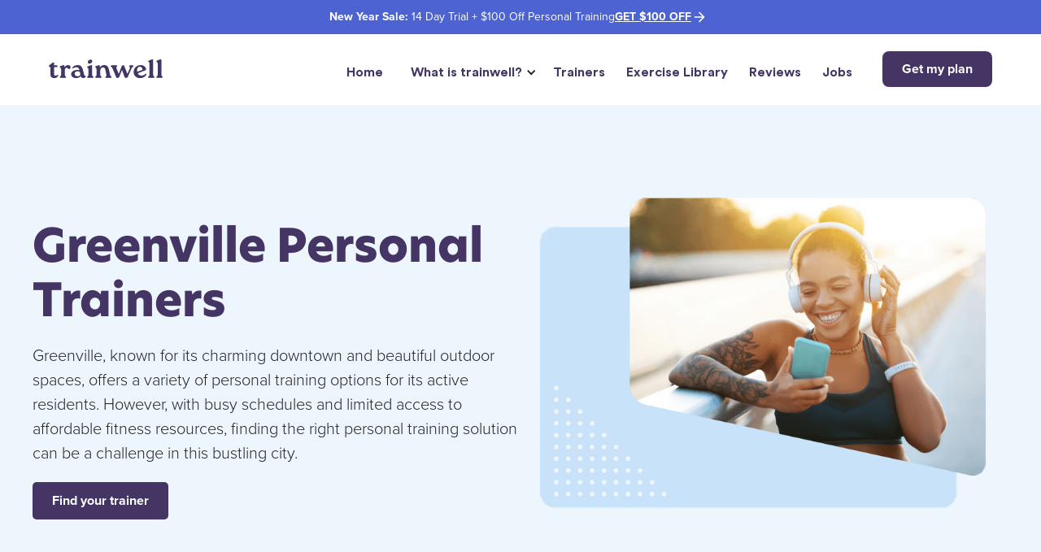

--- FILE ---
content_type: text/html; charset=utf-8
request_url: https://www.trainwell.net/coach-location/greenville-south-carolina
body_size: 13318
content:
<!DOCTYPE html><!-- Last Published: Sun Jan 18 2026 17:09:15 GMT+0000 (Coordinated Universal Time) --><html data-wf-domain="www.trainwell.net" data-wf-page="658d9685bfbd25118681bd46" data-wf-site="60e4d76f1942cbdc53c0b58a" lang="en" data-wf-collection="658d9685bfbd25118681bd22" data-wf-item-slug="greenville-south-carolina"><head><meta charset="utf-8"/><title>Personal Trainers Popular in Greenville, South Carolina.</title><meta content="Trainwell trainers are all expert certified personal trainers and are a popular choice for many in Greenville. Trainwell trainers will work with you no matter where you are. Learn more about how trainwell can help you reach your fitness goals!" name="description"/><meta content="Personal Trainers Popular in Greenville, South Carolina." property="og:title"/><meta content="Trainwell trainers are all expert certified personal trainers and are a popular choice for many in Greenville. Trainwell trainers will work with you no matter where you are. Learn more about how trainwell can help you reach your fitness goals!" property="og:description"/><meta content="Personal Trainers Popular in Greenville, South Carolina." property="twitter:title"/><meta content="Trainwell trainers are all expert certified personal trainers and are a popular choice for many in Greenville. Trainwell trainers will work with you no matter where you are. Learn more about how trainwell can help you reach your fitness goals!" property="twitter:description"/><meta property="og:type" content="website"/><meta content="summary_large_image" name="twitter:card"/><meta content="width=device-width, initial-scale=1" name="viewport"/><meta content="5xoiENuSgKWCxdbp28U_7Ko2szv17nS0_SrxR9Z7k-g" name="google-site-verification"/><link href="https://cdn.prod.website-files.com/60e4d76f1942cbdc53c0b58a/css/trainwellfitness.shared.7dfdaad6a.min.css" rel="stylesheet" type="text/css" integrity="sha384-ff2q1qUpBDk67GUUwxgFgOJKqxJa2tvK8YKoQBlZsDx7VnK78Dapk3X7NeREnDLa" crossorigin="anonymous"/><link href="https://fonts.googleapis.com" rel="preconnect"/><link href="https://fonts.gstatic.com" rel="preconnect" crossorigin="anonymous"/><script src="https://ajax.googleapis.com/ajax/libs/webfont/1.6.26/webfont.js" type="text/javascript"></script><script type="text/javascript">WebFont.load({  google: {    families: ["Varela Round:400"]  }});</script><script type="text/javascript">!function(o,c){var n=c.documentElement,t=" w-mod-";n.className+=t+"js",("ontouchstart"in o||o.DocumentTouch&&c instanceof DocumentTouch)&&(n.className+=t+"touch")}(window,document);</script><link href="https://cdn.prod.website-files.com/60e4d76f1942cbdc53c0b58a/665b5f1597652f037ecfd108_httpswww.reddit.comrtrainwell%20(2).png" rel="shortcut icon" type="image/x-icon"/><link href="https://cdn.prod.website-files.com/60e4d76f1942cbdc53c0b58a/667c5d872587296386fc1aba_train-icon-256x256.png" rel="apple-touch-icon"/><link href="https://www.trainwell.net/coach-location/greenville-south-carolina" rel="canonical"/><meta property="og:site_name" content="trainwell" />


<!-- Facebook Pixel Code -->
<!--
<script >
    !function(f,b,e,v,n,t,s)
    {if(f.fbq)return;n=f.fbq=function(){n.callMethod?
      n.callMethod.apply(n,arguments):n.queue.push(arguments)};
     if(!f._fbq)f._fbq=n;n.push=n;n.loaded=!0;n.version='2.0';
     n.queue=[];t=b.createElement(e);t.async=!0;
     t.src=v;s=b.getElementsByTagName(e)[0];
     s.parentNode.insertBefore(t,s)}(window, document,'script',
                                     'https://connect.facebook.net/en_US/fbevents.js');
    fbq('init', '641969739949765');
    fbq('track', 'PageView');
    console.log(`this is facebook loading correctly: ${window}`)
</script>-->
<noscript>
  <img height="1" width="1" style="display:none" 
       src="https://www.facebook.com/tr?id=641969739949765&ev=PageView&noscript=1"/>
</noscript>


<meta name="facebook-domain-verification" content="s983w45vkxqnw8c792k39b1yrc5f1j" />
<!-- End Facebook Pixel Code -->
<!-- Global site tag (gtag.js) - Google Analytics -->
<!--<script async src="https://www.googletagmanager.com/gtag/js?id=G-6LCQE5GTP6"></script>
<script>
  window.dataLayer = window.dataLayer || [];
      function gtag(){dataLayer.push(arguments);}
      gtag('js', new Date());

      gtag('config', 'G-6LCQE5GTP6');
</script> -->
<!-- End Global site tag (gtag.js) - Google Analytics -->


<!-- Reddit Pixel -->
<!-- <script>
!function(w,d){if(!w.rdt){var p=w.rdt=function(){p.sendEvent?p.sendEvent.apply(p,arguments):p.callQueue.push(arguments)};p.callQueue=[];var t=d.createElement("script");t.src="https://www.redditstatic.com/ads/pixel.js",t.async=!0;var s=d.getElementsByTagName("script")[0];s.parentNode.insertBefore(t,s)}}(window,document);rdt('init','t2_uxuovp4d', {"optOut":false,"useDecimalCurrencyValues":true});rdt('track', 'PageVisit');
</script> -->
<!-- DO NOT MODIFY UNLESS TO REPLACE A USER IDENTIFIER -->
<!-- End Reddit Pixel -->



<script>
    window.__positional_config = {
        customerId: "6418d69b-b75a-4031-802c-fe409ed9b40f",
      };
</script>


<!-- Custom Styles for Navbar -->
<style>
  .navbar-2-fixed-bar.is-sticky {
    position: fixed;
    top: 0;
    left: 0;
    width: 100%;
    background: #fff;
  }

  @media (max-width: 767px) {
    .navbar-2-fixed-bar.is-sticky + .w-nav-overlay {
      position: fixed;
      width: 100%;
      height: 100%;
      top: 0 !important;
      left: 0  !important;
    }

    .navbar-2-fixed-bar.is-sticky + .w-nav-overlay .flyout.flyout-2.w-nav-menu {
      top: 61px !important;
      left: 0  !important;
    }
  }
  
 @media screen and (max-width: 359px) {
  .cta-button-redesign.navbar-button.w-button {
    display: none;
  }
  .nav-link-redesign.cta-button-redesign.w-nav-link.w--nav-link-open {
   	display: block;
   }
}
</style>
<!-- End of Custom Styles for Navbar -->
<!-- Custom Styles for Hero -->
<style>
 
 @media screen and (min-width: 480px) and (max-width: 600px){
  .desktop-t2.hero-text {
    font-size: 14px;
  }
}
</style>
<!-- End of Custom Styles Hero -->
<!-- Klaviyo
<script type="text/javascript" defer src="https://static.klaviyo.com/onsite/js/klaviyo.js?company_id=QQKmKf"></script>
End Klaviyo -->

<!-- PostHog -->
<script>
    !function(t,e){var o,n,p,r;e.__SV||(window.posthog=e,e._i=[],e.init=function(i,s,a){function g(t,e){var o=e.split(".");2==o.length&&(t=t[o[0]],e=o[1]),t[e]=function(){t.push([e].concat(Array.prototype.slice.call(arguments,0)))}}(p=t.createElement("script")).type="text/javascript",p.crossOrigin="anonymous",p.async=!0,p.src=s.api_host.replace(".i.posthog.com","-assets.i.posthog.com")+"/static/array.js",(r=t.getElementsByTagName("script")[0]).parentNode.insertBefore(p,r);var u=e;for(void 0!==a?u=e[a]=[]:a="posthog",u.people=u.people||[],u.toString=function(t){var e="posthog";return"posthog"!==a&&(e+="."+a),t||(e+=" (stub)"),e},u.people.toString=function(){return u.toString(1)+".people (stub)"},o="init Ie Ts Ms Ee Es Rs capture Ge calculateEventProperties Os register register_once register_for_session unregister unregister_for_session js getFeatureFlag getFeatureFlagPayload isFeatureEnabled reloadFeatureFlags updateEarlyAccessFeatureEnrollment getEarlyAccessFeatures on onFeatureFlags onSurveysLoaded onSessionId getSurveys getActiveMatchingSurveys renderSurvey canRenderSurvey canRenderSurveyAsync identify setPersonProperties group resetGroups setPersonPropertiesForFlags resetPersonPropertiesForFlags setGroupPropertiesForFlags resetGroupPropertiesForFlags reset get_distinct_id getGroups get_session_id get_session_replay_url alias set_config startSessionRecording stopSessionRecording sessionRecordingStarted captureException loadToolbar get_property getSessionProperty Ds Fs createPersonProfile Ls Ps opt_in_capturing opt_out_capturing has_opted_in_capturing has_opted_out_capturing clear_opt_in_out_capturing Cs debug I As getPageViewId captureTraceFeedback captureTraceMetric".split(" "),n=0;n<o.length;n++)g(u,o[n]);e._i.push([i,s,a])},e.__SV=1)}(document,window.posthog||[]);
    posthog.init('phc_ysmzA0PXE6KpUSvdwkMGCyRqdNuhVdAjgQr5s3QJ32o', {
        api_host: 'https://blue.trainwell.net',
      	ui_host: 'https://us.i.posthog.com',
        defaults: '2025-05-24',
        person_profiles: 'identified_only', // or 'always' to create profiles for anonymous users as well
      	disable_session_recording: true
    })
</script>
<!-- End PostHog --><script type="application/ld+json"> {
        "@context" : "http://schema.org",
        "@type": "LocalBusiness",
        "name": "Find Your Trainer in Greenville",
       
        "priceRange": "$83-$129",
        "geo": {
            "@type": "GeoCoordinates",
            "latitude" : "34.8526176",
            "longitude" : "-82.3940104"
        },
        "aggregateRating": {
            "@type": "AggregateRating",
            "ratingValue": 98,
            "bestRating": 100,
            "reviewCount": "3700"
        }
        
    }
 </script></head><body class="body-6 short-body"><div data-animation="default" data-collapse="medium" data-duration="400" data-easing="ease" data-easing2="ease" role="banner" class="name-change-bar-5 w-nav"><div class="buttons-button-25 name-change"><div class="text-193">CoPilot is now trainwell!</div><a href="https://www.trainwell.net/blog/trainwell-update" class="new_name w-inline-block"><div class="text-194">Learn more.</div></a><a href="https://www.trainwell.net/blog/trainwell-update" class="w-inline-block"><img src="https://cdn.prod.website-files.com/60e4d76f1942cbdc53c0b58a/665611c5c53e8a2eaa4cb1fc_Vectors-Wrapper.svg" loading="lazy" width="20" height="20" alt="An arrow button opening more about how CoPilot became trainwell" class="vectors-wrapper-77"/></a></div><div class="buttons-button-25 black-friday"><div class="text-193"><strong>New Year Sale: </strong>14 Day Trial + $100 Off Personal Training</div><a href="https://join.trainwell.net/" class="new_name w-inline-block"><div class="text-194"><strong>GET $100 OFF</strong></div></a><a href="https://join.trainwell.net/" class="w-inline-block"><img src="https://cdn.prod.website-files.com/60e4d76f1942cbdc53c0b58a/665611c5c53e8a2eaa4cb1fc_Vectors-Wrapper.svg" loading="lazy" width="20" height="20" alt="An arrow button leading to learn more" class="vectors-wrapper-77"/></a></div></div><div data-collapse="medium" data-animation="default" data-duration="400" data-easing="ease" data-easing2="ease" role="banner" class="section navbar-container-redesign-2 navbar-white-redesign navbar-redesign-2024 w-nav"><div class="layout-container"><div class="navbar-container-redesign container-8-2 w-container"><div class="mobile-navbar-container-redesign div-block-33-2"><a href="/" class="brand brand-2 w-nav-brand"><img src="https://cdn.prod.website-files.com/60e4d76f1942cbdc53c0b58a/664ca796f62d8e4a3f38c2e1_trainwell-wordmark.svg" loading="lazy" width="140" alt="trainwell" class="image-15 image-15-2"/></a><div><a trackingID="nav-button" href="https://join.trainwell.net" class="cta-button-redesign navbar-button w-button">Get my plan</a></div><div class="menu-button-2 w-nav-button"><div class="icon w-icon-nav-menu"></div></div></div><nav role="navigation" class="flyout flyout-2 w-nav-menu"><a href="/" class="nav-link-redesign navbar-2024 w-nav-link">Home</a><div data-hover="true" data-delay="0" class="dropdown w-dropdown"><div class="dropdown-toggle w-dropdown-toggle"><div class="icon-4 w-icon-dropdown-toggle"></div><div class="text-block-18">What is trainwell?</div></div><nav class="w-dropdown-list"><a href="/about" class="dropdown_links w-dropdown-link">About</a><a href="/faq" class="dropdown_links w-dropdown-link">FAQ</a><a href="/contact" class="dropdown_links w-dropdown-link">Contact</a></nav></div><a href="/trainers" class="nav-link-redesign navbar-2024 w-nav-link">Trainers</a><a href="/exercises" class="nav-link-redesign navbar-2024 w-nav-link">Exercise Library</a><a href="/reviews" class="nav-link-redesign navbar-2024 w-nav-link">Reviews</a><a href="/jobs" class="nav-link-redesign navbar-2024 w-nav-link">Jobs</a><a href="https://join.trainwell.net" trackingID="nav-button" class="nav-link-redesign cta-button-redesign w-nav-link">Get my plan</a></nav></div></div></div><div class="hero-banner-cities"><div class="container-50"><div class="column-83"><div class="column-83"><div class="html-embed-21 slide-in-bottom w-embed"><h1 style="color:#443564; font-size:56px; font-family:'New Hero'; line-height:120%; font-weight:800;">Greenville Personal Trainers</h1></div><div class="html-embed-20 slide-in-bottom-200ms w-embed"><span>Greenville, known for its charming downtown and beautiful outdoor spaces, offers a variety of personal training options for its active residents. However, with busy schedules and limited access to affordable fitness resources, finding the right personal training solution can be a challenge in this bustling city.</span></div><a href="#discover-map" data-w-id="789f1fb7-74c8-b3a0-e5b4-5fd23eca9a2b" class="button-36 slide-in-bottom-400ms"><div class="find-your-trainer-2"> Find your trainer</div></a></div></div><div class="column-84"><div class="image-wrapper-30"><img src="https://cdn.prod.website-files.com/60e4d76f1942cbdc53c0b58a/658eff8b560869e6948ff38f_personal-trainer-location-image-1.png" loading="lazy" width="560" height="392.90045166015625" alt="Woman in fitness apparel looking at phone while listening to headphones" srcset="https://cdn.prod.website-files.com/60e4d76f1942cbdc53c0b58a/658eff8b560869e6948ff38f_personal-trainer-location-image-1-p-500.png 500w, https://cdn.prod.website-files.com/60e4d76f1942cbdc53c0b58a/658eff8b560869e6948ff38f_personal-trainer-location-image-1-p-800.png 800w, https://cdn.prod.website-files.com/60e4d76f1942cbdc53c0b58a/658eff8b560869e6948ff38f_personal-trainer-location-image-1.png 1050w" sizes="(max-width: 479px) 90vw, (max-width: 767px) 94vw, (max-width: 991px) 95vw, (max-width: 1279px) 44vw, 560px" class="image-83"/></div></div></div></div><div id="discover-map" class="cities-header-text"><div class="small-container-34"><div class="content-69"><div class="html-embed-19 w-embed"><span>Trainwell trainers popular in Greenville, South Carolina</span></div><p class="error-19f6dd1c-022d-e691-c3ca-a04917603d28">Our affordable personal trainers are your partners on this fitness journey, consistently making your workouts more enjoyable and effective.</p></div></div></div><div class="cities-map-section"><div data-w-id="8faa9ae8-ec30-eead-e5e4-a65d1bdf2ac1" style="-webkit-transform:translate3d(0, 50px, 0) scale3d(1, 1, 1) rotateX(0) rotateY(0) rotateZ(0) skew(0, 0);-moz-transform:translate3d(0, 50px, 0) scale3d(1, 1, 1) rotateX(0) rotateY(0) rotateZ(0) skew(0, 0);-ms-transform:translate3d(0, 50px, 0) scale3d(1, 1, 1) rotateX(0) rotateY(0) rotateZ(0) skew(0, 0);transform:translate3d(0, 50px, 0) scale3d(1, 1, 1) rotateX(0) rotateY(0) rotateZ(0) skew(0, 0);opacity:0" class="container-53"><div class="column-87"><div class="html-embed-22 w-embed w-iframe"><iframe width="100%" height="100%" frameborder="0" style="border:0" src="https://www.google.com/maps/embed/v1/view?center=34.8526176,-82.3940104&zoom=10&key=AIzaSyBf0vPcPllBKq-P1iQbPYwvSXXkfDLMBro">
 </iframe></div></div><div class="column-86"><div class="div-block-132"><div class="w-dyn-list"><div role="list" class="w-dyn-items"><div role="listitem" class="w-dyn-item"><div class="div-block-131"><a href="/coaches/natalie-584ae693" class="link-block-17 w-inline-block"><div class="feature-3"><div class="author-5"><div class="html-embed-13 coach-local w-embed"><img style="border-radius: 50%;" src=https://mycopilot-media.s3.us-east-2.amazonaws.com/coach-headshots/uploads/low-res/50cf7038bed542be90f50a9970f56752 alt="A headshot of remote personal trainer Natalie"></div><div class="info-13 caoch-local"><div class="frame-219"><div class="text-86">Natalie K.</div><img src="https://cdn.prod.website-files.com/60e4d76f1942cbdc53c0b58a/6596f5cad3c6ef0557f31011_Vectors-Wrapper.svg" loading="lazy" width="19" height="15" alt="" class="vectors-wrapper-30 mobile-hide-btn"/></div><div class="div-block-125 purple-stars"><img src="https://cdn.prod.website-files.com/60e4d76f1942cbdc53c0b58a/659821745360ea3f942053ac_coach-star-rating-purple.svg" loading="lazy" width="65" alt="" class="image-89"/><div class="html-embed-11 w-embed"><span>4.9  - 90 reviews</span></div></div><div class="frame-219"><div class="coach-about w-embed"><span style="overflow: hidden;display: -webkit-box; -webkit-line-clamp: 2; line-clamp: 2; -webkit-box-orient: vertical;">Hello, I&#39;m Natalie. I have helped clients from ages 6-76 find the best way to move their bodies and create a healthy lifestyle for themselves. Through working in a childhood obesity clinic to working as a personal trainer in gyms, I have helped all different people find what works best for them and build their confidence in the process. I believe that the process of building healthy habits should start with small achievable goals that will lead to big results. I am dedicated to supporting you in developing these habits and helping you find activities you enjoy that can last a lifetime. </span></div></div><div class="label-and-text-2"><div class="label-and-text-2"><div class="frame-220"><div class="text-and-icon-3"><div class="tag-6"><div class="content-75"><div class="text-87">Diabetes</div></div></div></div><div class="text-and-icon-3"><div class="tag-6"><div class="content-75"><div class="text-87">Injury Prevention</div></div></div></div></div></div></div></div></div></div></a></div></div><div role="listitem" class="w-dyn-item"><div class="div-block-131"><a href="/coaches/erika-5861cdfd" class="link-block-17 w-inline-block"><div class="feature-3"><div class="author-5"><div class="html-embed-13 coach-local w-embed"><img style="border-radius: 50%;" src=https://mycopilot-media.s3.us-east-2.amazonaws.com/coach-headshots/uploads/low-res/23e7159a6044426c97207467de41edce alt="A headshot of remote personal trainer Erika"></div><div class="info-13 caoch-local"><div class="frame-219"><div class="text-86">Erika K.</div><img src="https://cdn.prod.website-files.com/60e4d76f1942cbdc53c0b58a/6596f5cad3c6ef0557f31011_Vectors-Wrapper.svg" loading="lazy" width="19" height="15" alt="" class="vectors-wrapper-30 mobile-hide-btn"/></div><div class="div-block-125 purple-stars"><img src="https://cdn.prod.website-files.com/60e4d76f1942cbdc53c0b58a/659821745360ea3f942053ac_coach-star-rating-purple.svg" loading="lazy" width="65" alt="" class="image-89"/><div class="html-embed-11 w-embed"><span>4.8  - 150 reviews</span></div></div><div class="frame-219"><div class="coach-about w-embed"><span style="overflow: hidden;display: -webkit-box; -webkit-line-clamp: 2; line-clamp: 2; -webkit-box-orient: vertical;">Hi, I’m  Erika! Health and fitness have always played a huge role in my life. I was an athlete growing up, but I truly found my confidence and passion when I set foot in the weight room. Working with individuals of different ages, fitness levels and backgrounds, I learned that fitness is not one-size-fits-all. What works for one person may not work for another. My goal is to help you find a routine that will work with your schedule, preferences and needs so you can live a happier and healthier life. No matter what your goal is, I will be with you every step of the way. Let’s do this!</span></div></div><div class="label-and-text-2"><div class="label-and-text-2"><div class="frame-220"><div class="text-and-icon-3"><div class="tag-6"><div class="content-75"><div class="text-87">Strength Training</div></div></div></div><div class="text-and-icon-3"><div class="tag-6"><div class="content-75"><div class="text-87">Weight Loss</div></div></div></div></div></div></div></div></div></div></a></div></div><div role="listitem" class="w-dyn-item"><div class="div-block-131"><a href="/coaches/abdul-1ce6c099" class="link-block-17 w-inline-block"><div class="feature-3"><div class="author-5"><div class="html-embed-13 coach-local w-embed"><img style="border-radius: 50%;" src=https://mycopilot-media.s3.us-east-2.amazonaws.com/coach-headshots/uploads/low-res/2784fbf1fd3241b9869b5c7abf7bb5f4 alt="A headshot of remote personal trainer Abdul"></div><div class="info-13 caoch-local"><div class="frame-219"><div class="text-86">Abdul K.</div><img src="https://cdn.prod.website-files.com/60e4d76f1942cbdc53c0b58a/6596f5cad3c6ef0557f31011_Vectors-Wrapper.svg" loading="lazy" width="19" height="15" alt="" class="vectors-wrapper-30 mobile-hide-btn"/></div><div class="div-block-125 purple-stars"><img src="https://cdn.prod.website-files.com/60e4d76f1942cbdc53c0b58a/659821745360ea3f942053ac_coach-star-rating-purple.svg" loading="lazy" width="65" alt="" class="image-89"/><div class="html-embed-11 w-embed"><span>4.8  - 41 reviews</span></div></div><div class="frame-219"><div class="coach-about w-embed"><span style="overflow: hidden;display: -webkit-box; -webkit-line-clamp: 2; line-clamp: 2; -webkit-box-orient: vertical;">Hey, I’m Abdul! I help everyday people build strength, consistency, and confidence—without extreme workouts or restrictive diets. Whether you’re getting back into fitness, trying to stay consistent, or just want to feel better in your body, I’ve got your back. I bring over 4 years of coaching experience—and yes, I used to play pro basketball—but these days I’m way more focused on helping people find a routine that actually fits their life. My style is approachable, encouraging, and built around small wins that stick. If you want to feel stronger, move pain-free, and finally enjoy working out, let’s team up.</span></div></div><div class="label-and-text-2"><div class="label-and-text-2"><div class="frame-220"><div class="text-and-icon-3"><div class="tag-6"><div class="content-75"><div class="text-87">Functional Strength Training</div></div></div></div><div class="text-and-icon-3"><div class="tag-6"><div class="content-75"><div class="text-87">Injury Recovery and Prevention</div></div></div></div></div></div></div></div></div></div></a></div></div></div></div></div></div></div></div><div class="why-copilot-section"><div class="container-54"><div class="title-section-4"><div class="section-headers-5">Why trainwell?</div></div><div data-w-id="adb6f840-7ab9-f976-6849-654ee779decf" style="-webkit-transform:translate3d(0, 50px, 0) scale3d(1, 1, 1) rotateX(0) rotateY(0) rotateZ(0) skew(0, 0);-moz-transform:translate3d(0, 50px, 0) scale3d(1, 1, 1) rotateX(0) rotateY(0) rotateZ(0) skew(0, 0);-ms-transform:translate3d(0, 50px, 0) scale3d(1, 1, 1) rotateX(0) rotateY(0) rotateZ(0) skew(0, 0);transform:translate3d(0, 50px, 0) scale3d(1, 1, 1) rotateX(0) rotateY(0) rotateZ(0) skew(0, 0);opacity:0" class="columns-27"><div class="card-8"><div class="content-76"><div class="info-12"><img src="https://cdn.prod.website-files.com/60e4d76f1942cbdc53c0b58a/653ad3e0861d4bbdaf3951ba_phone-lifestyle-musclesused-1.svg" loading="lazy" width="368" height="296" alt="Phone screen showcasing fitness personal records" class="image-88"/><div class="icon-header-6">Tailored workouts </div><div class="icon-subheader-6 w-embed"><span>Your trainer continuously adapts every workout to your goals, schedule, and injuries, ensuring a perfect fit for your lifestyle in South Carolina.</span></div></div></div></div><div class="card-8"><div class="content-76"><div class="info-12"><img src="https://cdn.prod.website-files.com/60e4d76f1942cbdc53c0b58a/653ad438dcdfa63b3d1cde56_african-american-woman-laughing-on-device.svg" loading="lazy" width="368" height="296" alt="African American woman happy at the gym" class="image-88"/><div class="icon-header-6">Step-by-step guidance </div><div class="icon-subheader-6 w-embed"><span>You'll get detailed instructions from your trainer and live feedback on your pacing and form, personalized for your fitness journey in South Carolina.</span></div></div></div></div><div class="card-8"><div class="content-76"><div class="info-12"><img src="https://cdn.prod.website-files.com/60e4d76f1942cbdc53c0b58a/653ad483ddabe5d60a6f809c_joyful-female-lifting-kid-on-her-legs-during-worko-2022-03-07-18-10-43-utc.svg" loading="lazy" width="368" height="296" alt="Laughing mom with her baby on a yoga mat" class="image-88"/><div class="icon-header-6">Whenever &amp; wherever </div><div class="icon-subheader-6 w-embed"><span>Workout whenever you want at the gym or from the comfort of your own home, with trainwell's flexible fitness solutions in South Carolina.</span></div></div></div></div></div></div></div><div class="hero-no-image-11"><div class="small-container-35"><div class="content-71"><div class="heading-61">How trainwell works</div></div></div></div><div class="how-it-works-steps referrals"><div class="container-21"><div class="columns-10"><div class="card"><div class="content-14"><div class="content-15"><div class="content-15"><div class="metric-2"><div data-w-id="bf9cc4b8-5c45-6d4a-2a27-18c5f7257059" class="content-15"><div class="featured-icon-5"><img src="https://cdn.prod.website-files.com/60e4d76f1942cbdc53c0b58a/653aee3532362b4b29544c8e_1.svg" loading="lazy" width="14" height="14" alt="" class="vectors-wrapper-14"/></div><div class="content-15"><div class="text-xl-semibold">Take the fitness quiz</div><div class="text-md-regular">We’ll ask you a few questions to better understand your unique situation and pair you with the perfect trainer. </div></div></div></div></div></div></div><div class="image-wrapper-3"><img class="image-46" src="https://cdn.prod.website-files.com/60e4d76f1942cbdc53c0b58a/664f9f060a8f2edd843e89fd_trainwell-onboarding-specialties4.png" width="270" height="545" alt="Device with fitness quiz to pair with your trainwell trainer" sizes="(max-width: 479px) 100vw, 270px" data-w-id="bf9cc4b8-5c45-6d4a-2a27-18c5f7257062" loading="lazy" srcset="https://cdn.prod.website-files.com/60e4d76f1942cbdc53c0b58a/664f9f060a8f2edd843e89fd_trainwell-onboarding-specialties4-p-500.png 500w, https://cdn.prod.website-files.com/60e4d76f1942cbdc53c0b58a/664f9f060a8f2edd843e89fd_trainwell-onboarding-specialties4.png 743w"/></div></div><div class="card"><div class="content-14"><div data-w-id="bf9cc4b8-5c45-6d4a-2a27-18c5f7257065" class="metric-3"><div class="metric-4"><div class="content-16"><div class="content-15"><div class="featured-icon-6"><img src="https://cdn.prod.website-files.com/60e4d76f1942cbdc53c0b58a/653aee46e0f4cba8a1158301_2.svg" loading="lazy" width="14" height="14" alt="" class="vectors-wrapper-14"/></div><div class="text-xl-semibold">Call your expert trainer</div><div class="text-md-regular">Video chat your trainer to get to know each other and further discuss your goals, limitations, and experience. </div></div></div></div></div></div><div class="image-wrapper-3"><img class="image-46" src="https://cdn.prod.website-files.com/60e4d76f1942cbdc53c0b58a/653ad7968e8f963f582ce344_Website-coach-device-mockup.png" width="270" height="545" alt="Man on video chat with his trainwell personal trainer" sizes="(max-width: 479px) 100vw, 270px" data-w-id="bf9cc4b8-5c45-6d4a-2a27-18c5f7257070" loading="lazy" srcset="https://cdn.prod.website-files.com/60e4d76f1942cbdc53c0b58a/653ad7968e8f963f582ce344_Website-coach-device-mockup-p-500.png 500w, https://cdn.prod.website-files.com/60e4d76f1942cbdc53c0b58a/653ad7968e8f963f582ce344_Website-coach-device-mockup-p-800.png 800w, https://cdn.prod.website-files.com/60e4d76f1942cbdc53c0b58a/653ad7968e8f963f582ce344_Website-coach-device-mockup.png 975w"/></div></div><div class="card"><div data-w-id="bf9cc4b8-5c45-6d4a-2a27-18c5f7257072" class="content-14"><div class="metric-5"><div class="metric-4"><div class="content-16"><div class="content-15"><div class="featured-icon-7"><img src="https://cdn.prod.website-files.com/60e4d76f1942cbdc53c0b58a/653aee525ebb232d3a8079b7_3.svg" loading="lazy" width="14" height="14" alt="" class="vectors-wrapper-14"/></div><div class="text-xl-semibold">Get a personalized plan</div><div class="text-md-regular">Your trainer will handcraft a step-by-step workout plan perfect for you.</div></div></div></div></div></div><div class="image-wrapper-3"><img class="image-46" src="https://cdn.prod.website-files.com/60e4d76f1942cbdc53c0b58a/653be4cb31907b165a25fd7b_Website-home-device-mockup-2.png" width="270" height="545" alt="Device with a personalized workout plan to help do a pullup on trainwell" sizes="(max-width: 479px) 100vw, 270px" data-w-id="bf9cc4b8-5c45-6d4a-2a27-18c5f725707e" loading="lazy" srcset="https://cdn.prod.website-files.com/60e4d76f1942cbdc53c0b58a/653be4cb31907b165a25fd7b_Website-home-device-mockup-2-p-500.png 500w, https://cdn.prod.website-files.com/60e4d76f1942cbdc53c0b58a/653be4cb31907b165a25fd7b_Website-home-device-mockup-2-p-800.png 800w, https://cdn.prod.website-files.com/60e4d76f1942cbdc53c0b58a/653be4cb31907b165a25fd7b_Website-home-device-mockup-2-p-1080.png 1080w, https://cdn.prod.website-files.com/60e4d76f1942cbdc53c0b58a/653be4cb31907b165a25fd7b_Website-home-device-mockup-2.png 1120w"/></div></div><div class="card"><div data-w-id="bf9cc4b8-5c45-6d4a-2a27-18c5f7257080" class="content-14"><div class="metric-6"><div class="metric-5"><div class="metric-7"><div class="content-16"><div class="content-15"><div class="featured-icon-8"><img src="https://cdn.prod.website-files.com/60e4d76f1942cbdc53c0b58a/653aee7f5ebb232d3a813c6c_4.svg" loading="lazy" width="14" height="14" alt="" class="vectors-wrapper-14"/></div><div class="text-xl-semibold">Adjust and improve </div><div class="text-md-regular">As you complete workouts, your trainer will progress and adapt your plan to push you forwards. </div></div></div></div></div></div></div><div class="image-wrapper-3"><img class="image-46" src="https://cdn.prod.website-files.com/60e4d76f1942cbdc53c0b58a/653ad7bbdcdfa63b3d205030_Website-postworkout-device-mockup%20copy.png" width="270" height="545" alt="Device showcasing exercise summary and heart rate after a trainwell workout " sizes="(max-width: 479px) 100vw, 270px" data-w-id="bf9cc4b8-5c45-6d4a-2a27-18c5f725708d" loading="lazy" srcset="https://cdn.prod.website-files.com/60e4d76f1942cbdc53c0b58a/653ad7bbdcdfa63b3d205030_Website-postworkout-device-mockup%20copy-p-500.png 500w, https://cdn.prod.website-files.com/60e4d76f1942cbdc53c0b58a/653ad7bbdcdfa63b3d205030_Website-postworkout-device-mockup%20copy-p-800.png 800w, https://cdn.prod.website-files.com/60e4d76f1942cbdc53c0b58a/653ad7bbdcdfa63b3d205030_Website-postworkout-device-mockup%20copy-p-1080.png 1080w, https://cdn.prod.website-files.com/60e4d76f1942cbdc53c0b58a/653ad7bbdcdfa63b3d205030_Website-postworkout-device-mockup%20copy.png 1120w"/></div></div></div></div></div><div class="nearby-locations-title"><div class="small-container-42"><div class="content-94"><div class="section-header-18">Explore trainers in popular locations</div></div></div></div><section class="section-6"><div class="collection-list-wrapper-7 w-dyn-list"><div role="list" class="w-dyn-items w-row"><div data-w-id="637feecc-2f8f-0956-5b0a-e7174d0e20d7" style="-webkit-transform:translate3d(0, 50px, 0) scale3d(1, 1, 1) rotateX(0) rotateY(0) rotateZ(0) skew(0, 0);-moz-transform:translate3d(0, 50px, 0) scale3d(1, 1, 1) rotateX(0) rotateY(0) rotateZ(0) skew(0, 0);-ms-transform:translate3d(0, 50px, 0) scale3d(1, 1, 1) rotateX(0) rotateY(0) rotateZ(0) skew(0, 0);transform:translate3d(0, 50px, 0) scale3d(1, 1, 1) rotateX(0) rotateY(0) rotateZ(0) skew(0, 0);opacity:0" role="listitem" class="w-dyn-item w-col w-col-3"><div class="div-block-134"><div class="column-97"><div class="content-95"><div class="quote-17"><div class="map-embed w-embed w-iframe"><div style="
      height: 15vh;
      overflow: hidden;
      position: relative;
      width: 100%;
      display: flex;
      justify-content: center;
    ">
  <div style="
        position: absolute;
        bottom: 0;
        height: 100%;
        width: calc(100vw + 600px);
      ">
      
      <iframe width="100%" height="80%" frameborder="0" style="border:0" allowfullscreen="" src="https://www.google.com/maps/embed/v1/view?center=37.3229978,-122.0321823&zoom=10&key=AIzaSyBf0vPcPllBKq-P1iQbPYwvSXXkfDLMBro">
 </iframe>
  </div>
</div></div><div class="html-embed-26 w-embed"><span>Cupertino, California</span></div><a href="/coach-location/cupertino-california" class="link-block-24 w-inline-block"><div class="buttons-button-14"><div class="text-116">Find trainers</div><img src="https://cdn.prod.website-files.com/60e4d76f1942cbdc53c0b58a/65affbf717d21d872ff19079_Vectors-Wrapper.svg" loading="lazy" width="20" height="20" alt="" class="vectors-wrapper-43"/></div></a></div></div></div></div></div><div data-w-id="637feecc-2f8f-0956-5b0a-e7174d0e20d7" style="-webkit-transform:translate3d(0, 50px, 0) scale3d(1, 1, 1) rotateX(0) rotateY(0) rotateZ(0) skew(0, 0);-moz-transform:translate3d(0, 50px, 0) scale3d(1, 1, 1) rotateX(0) rotateY(0) rotateZ(0) skew(0, 0);-ms-transform:translate3d(0, 50px, 0) scale3d(1, 1, 1) rotateX(0) rotateY(0) rotateZ(0) skew(0, 0);transform:translate3d(0, 50px, 0) scale3d(1, 1, 1) rotateX(0) rotateY(0) rotateZ(0) skew(0, 0);opacity:0" role="listitem" class="w-dyn-item w-col w-col-3"><div class="div-block-134"><div class="column-97"><div class="content-95"><div class="quote-17"><div class="map-embed w-embed w-iframe"><div style="
      height: 15vh;
      overflow: hidden;
      position: relative;
      width: 100%;
      display: flex;
      justify-content: center;
    ">
  <div style="
        position: absolute;
        bottom: 0;
        height: 100%;
        width: calc(100vw + 600px);
      ">
      
      <iframe width="100%" height="80%" frameborder="0" style="border:0" allowfullscreen="" src="https://www.google.com/maps/embed/v1/view?center=41.2619444,-95.8608333&zoom=10&key=AIzaSyBf0vPcPllBKq-P1iQbPYwvSXXkfDLMBro">
 </iframe>
  </div>
</div></div><div class="html-embed-26 w-embed"><span>Council Bluffs, Iowa</span></div><a href="/coach-location/council-bluffs-iowa" class="link-block-24 w-inline-block"><div class="buttons-button-14"><div class="text-116">Find trainers</div><img src="https://cdn.prod.website-files.com/60e4d76f1942cbdc53c0b58a/65affbf717d21d872ff19079_Vectors-Wrapper.svg" loading="lazy" width="20" height="20" alt="" class="vectors-wrapper-43"/></div></a></div></div></div></div></div><div data-w-id="637feecc-2f8f-0956-5b0a-e7174d0e20d7" style="-webkit-transform:translate3d(0, 50px, 0) scale3d(1, 1, 1) rotateX(0) rotateY(0) rotateZ(0) skew(0, 0);-moz-transform:translate3d(0, 50px, 0) scale3d(1, 1, 1) rotateX(0) rotateY(0) rotateZ(0) skew(0, 0);-ms-transform:translate3d(0, 50px, 0) scale3d(1, 1, 1) rotateX(0) rotateY(0) rotateZ(0) skew(0, 0);transform:translate3d(0, 50px, 0) scale3d(1, 1, 1) rotateX(0) rotateY(0) rotateZ(0) skew(0, 0);opacity:0" role="listitem" class="w-dyn-item w-col w-col-3"><div class="div-block-134"><div class="column-97"><div class="content-95"><div class="quote-17"><div class="map-embed w-embed w-iframe"><div style="
      height: 15vh;
      overflow: hidden;
      position: relative;
      width: 100%;
      display: flex;
      justify-content: center;
    ">
  <div style="
        position: absolute;
        bottom: 0;
        height: 100%;
        width: calc(100vw + 600px);
      ">
      
      <iframe width="100%" height="80%" frameborder="0" style="border:0" allowfullscreen="" src="https://www.google.com/maps/embed/v1/view?center=33.9533487,-117.3961564&zoom=10&key=AIzaSyBf0vPcPllBKq-P1iQbPYwvSXXkfDLMBro">
 </iframe>
  </div>
</div></div><div class="html-embed-26 w-embed"><span>Riverside, California</span></div><a href="/coach-location/riverside-california" class="link-block-24 w-inline-block"><div class="buttons-button-14"><div class="text-116">Find trainers</div><img src="https://cdn.prod.website-files.com/60e4d76f1942cbdc53c0b58a/65affbf717d21d872ff19079_Vectors-Wrapper.svg" loading="lazy" width="20" height="20" alt="" class="vectors-wrapper-43"/></div></a></div></div></div></div></div><div data-w-id="637feecc-2f8f-0956-5b0a-e7174d0e20d7" style="-webkit-transform:translate3d(0, 50px, 0) scale3d(1, 1, 1) rotateX(0) rotateY(0) rotateZ(0) skew(0, 0);-moz-transform:translate3d(0, 50px, 0) scale3d(1, 1, 1) rotateX(0) rotateY(0) rotateZ(0) skew(0, 0);-ms-transform:translate3d(0, 50px, 0) scale3d(1, 1, 1) rotateX(0) rotateY(0) rotateZ(0) skew(0, 0);transform:translate3d(0, 50px, 0) scale3d(1, 1, 1) rotateX(0) rotateY(0) rotateZ(0) skew(0, 0);opacity:0" role="listitem" class="w-dyn-item w-col w-col-3"><div class="div-block-134"><div class="column-97"><div class="content-95"><div class="quote-17"><div class="map-embed w-embed w-iframe"><div style="
      height: 15vh;
      overflow: hidden;
      position: relative;
      width: 100%;
      display: flex;
      justify-content: center;
    ">
  <div style="
        position: absolute;
        bottom: 0;
        height: 100%;
        width: calc(100vw + 600px);
      ">
      
      <iframe width="100%" height="80%" frameborder="0" style="border:0" allowfullscreen="" src="https://www.google.com/maps/embed/v1/view?center=43.661471,-70.2553259&zoom=10&key=AIzaSyBf0vPcPllBKq-P1iQbPYwvSXXkfDLMBro">
 </iframe>
  </div>
</div></div><div class="html-embed-26 w-embed"><span>Portland, Maine</span></div><a href="/coach-location/portland-maine" class="link-block-24 w-inline-block"><div class="buttons-button-14"><div class="text-116">Find trainers</div><img src="https://cdn.prod.website-files.com/60e4d76f1942cbdc53c0b58a/65affbf717d21d872ff19079_Vectors-Wrapper.svg" loading="lazy" width="20" height="20" alt="" class="vectors-wrapper-43"/></div></a></div></div></div></div></div></div></div></section><div class="location-cta"><div data-w-id="cef9bb35-da50-56f8-f1e3-6c4c7dce5512" style="-webkit-transform:translate3d(0, 50px, 0) scale3d(1, 1, 1) rotateX(0) rotateY(0) rotateZ(0) skew(0, 0);-moz-transform:translate3d(0, 50px, 0) scale3d(1, 1, 1) rotateX(0) rotateY(0) rotateZ(0) skew(0, 0);-ms-transform:translate3d(0, 50px, 0) scale3d(1, 1, 1) rotateX(0) rotateY(0) rotateZ(0) skew(0, 0);transform:translate3d(0, 50px, 0) scale3d(1, 1, 1) rotateX(0) rotateY(0) rotateZ(0) skew(0, 0);opacity:0" class="small-container-32"><div class="content-67"><div class="text-79">Start your fitness journey today</div><div class="text-80 w-embed"><span>Find your ideal personal trainer now and take the first step towards a stronger, healthier, and more confident you, fitting of your lifestyle in South Carolina.
</span></div><a data-w-id="cef9bb35-da50-56f8-f1e3-6c4c7dce5518" href="https://join.trainwell.net" target="_blank" class="button-33"><div class="text-81">Find your trainer</div></a></div></div></div><footer class="section footer-redesign"><div class="layout-container"><div class="footer-container"><div class="footer-3-0-horiz-box"><div class="footer-3-0-column"><div class="footer-text-redesign">Company</div><a href="/copilot" class="footer-link-redesign">CoPilot is now trainwell!</a><a href="/about" class="footer-link-redesign">About</a><a href="/blog" class="footer-link-redesign">Blog</a><a href="/podcast" class="footer-link-redesign">Podcast</a><a href="/journeys" class="footer-link-redesign">Journeys</a><a href="/reviews" class="footer-link-redesign">Reviews</a><a href="/in-the-news" class="footer-link-redesign">In the News</a><a href="/jobs" class="footer-link-redesign">Jobs</a><a href="/locations" class="footer-link-redesign">Locations</a><a href="https://shop.trainwell.net" target="_blank" class="footer-link-redesign">Gift Cards/Apparel</a></div><div class="footer-3-0-column"><div class="footer-text-redesign">Resources</div><a href="/faq" class="footer-link-redesign">FAQ</a><a href="https://help.trainwell.net/" class="footer-link-redesign">Help Center</a><a href="/contact" class="footer-link-redesign">Contact</a><a href="/exercises" class="footer-link-redesign">Exercise Library</a><a href="/partnerships" class="footer-link-redesign">Partnerships</a><a href="/ambassadors" class="footer-link-redesign">Ambassadors</a><a href="/privacy-policy" class="footer-link-redesign">Privacy Policy</a><a href="/terms-and-conditions" class="footer-link-redesign">Terms &amp; Conditions</a><a href="https://account.trainwell.net" class="footer-link-redesign">Manage Account</a></div></div><div class="footer-3-0-horiz-box"><div class="footer-3-0-column-wide"><div><div class="footer-text-redesign">People love our app</div><div class="div-block-125 purple-stars"><img src="https://cdn.prod.website-files.com/60e4d76f1942cbdc53c0b58a/659821745360ea3f942053ac_coach-star-rating-purple.svg" loading="lazy" width="65" alt="" class="image-89"/><div class="html-embed-11 w-embed"><span> 4.9 - 5K Ratings</span></div></div></div><div class="html-embed-4 w-embed"><div class="klaviyo-form-R7zbbe"></div></div><div class="footer-3-0-social-div"><div class="footer-3-0-social-links"><a href="https://www.facebook.com/groups/trainwellteam" target="_blank" class="footer-3-0-link-block w-inline-block"><img src="https://cdn.prod.website-files.com/60e4d76f1942cbdc53c0b58a/666c6588117a44eb90ffaba1_facebookicon-purple2.svg" loading="lazy" alt="" class="footer-2-0-social-image"/></a><a href="https://www.linkedin.com/company/jointrainwell" target="_blank" class="footer-3-0-link-block w-inline-block"><img src="https://cdn.prod.website-files.com/60e4d76f1942cbdc53c0b58a/666c6595e1b1f213f0146dc0_linkedinicon-purple.svg" loading="lazy" alt="" class="footer-2-0-social-image"/></a><a href="https://www.instagram.com/jointrainwell/" target="_blank" class="footer-3-0-link-block w-inline-block"><img src="https://cdn.prod.website-files.com/60e4d76f1942cbdc53c0b58a/666c659ee1b1f213f0147169_instagramicon-purple.svg" loading="lazy" alt="" class="footer-2-0-social-image"/></a><a href="https://www.reddit.com/r/trainwell/" target="_blank" class="footer-3-0-link-block w-inline-block"><img src="https://cdn.prod.website-files.com/60e4d76f1942cbdc53c0b58a/666c65a7ce7affcbc958fb5e_redditicon-purple.svg" loading="lazy" alt="" class="footer-2-0-social-image"/></a><a href="https://www.youtube.com/@jointrainwell" target="_blank" class="footer-3-0-link-block w-inline-block"><img src="https://cdn.prod.website-files.com/60e4d76f1942cbdc53c0b58a/666c6661afa8a2565fe8f282_YouTubeicon-purple-square.svg" loading="lazy" alt="" class="footer-2-0-social-image"/></a></div><a href="https://www.bbb.org/us/pa/pittsburgh/profile/personal-trainer/copilot-0141-71089524" target="_blank" class="footer-3-0-link bbb w-inline-block"><img src="https://cdn.prod.website-files.com/60e4d76f1942cbdc53c0b58a/61786c1c34b8c246c2905f28_bbb%20a%2B.png" loading="lazy" sizes="100vw" srcset="https://cdn.prod.website-files.com/60e4d76f1942cbdc53c0b58a/61786c1c34b8c246c2905f28_bbb%20a%2B-p-500.png 500w, https://cdn.prod.website-files.com/60e4d76f1942cbdc53c0b58a/61786c1c34b8c246c2905f28_bbb%20a%2B-p-800.png 800w, https://cdn.prod.website-files.com/60e4d76f1942cbdc53c0b58a/61786c1c34b8c246c2905f28_bbb%20a%2B-p-1080.png 1080w, https://cdn.prod.website-files.com/60e4d76f1942cbdc53c0b58a/61786c1c34b8c246c2905f28_bbb%20a%2B.png 2298w" alt="" class="footer-social-image-bbb"/></a></div><div class="footer-2-0-copyright">© trainwell 2024</div></div></div></div></div></footer><script src="https://d3e54v103j8qbb.cloudfront.net/js/jquery-3.5.1.min.dc5e7f18c8.js?site=60e4d76f1942cbdc53c0b58a" type="text/javascript" integrity="sha256-9/aliU8dGd2tb6OSsuzixeV4y/faTqgFtohetphbbj0=" crossorigin="anonymous"></script><script src="https://cdn.prod.website-files.com/60e4d76f1942cbdc53c0b58a/js/trainwellfitness.schunk.36b8fb49256177c8.js" type="text/javascript" integrity="sha384-4abIlA5/v7XaW1HMXKBgnUuhnjBYJ/Z9C1OSg4OhmVw9O3QeHJ/qJqFBERCDPv7G" crossorigin="anonymous"></script><script src="https://cdn.prod.website-files.com/60e4d76f1942cbdc53c0b58a/js/trainwellfitness.schunk.7f7b3ce3d51755e7.js" type="text/javascript" integrity="sha384-UsWQfeC0aNkrP9idUjEKVFi7r6RR1c+8+Itfo21wCsyxSE93dCFz1mq+L0jTS/yA" crossorigin="anonymous"></script><script src="https://cdn.prod.website-files.com/60e4d76f1942cbdc53c0b58a/js/trainwellfitness.d2887b5b.d8682016c257c158.js" type="text/javascript" integrity="sha384-2dV0Ox1tFTIdPcc0RFqNwOyB84apAymI6RnWZvsXzB1JRBxw4V7hXN8wPTJw4Iu2" crossorigin="anonymous"></script><!-- trainwell custom cookies and analytics -->
<script async src="https://join.trainwell.net/helper.js"></script>
<!-- End trainwell custom cookies and analytics -->

<script>
  
  const optinmonsterControl = {
      name: 'Optinmonster',
      onLoad: null,
      url: null,
      innerHtml: `
(function(d,u,ac){var s=d.createElement('script');s.type='text/javascript';s.src='https://a.omappapi.com/app/js/api.min.js';s.async=true;s.dataset.user=u;s.dataset.campaign=ac;d.getElementsByTagName('head')[0].appendChild(s);})(document,294330,'hfpwgepc4ztl80emxpda');`
  }
  
  const optinmonsterMascot = {
      name: 'Optinmonster',
      onLoad: null,
      url: null,
      innerHtml: `
(function(d,u,ac){var s=d.createElement('script');s.type='text/javascript';s.src='https://a.omappapi.com/app/js/api.min.js';s.async=true;s.dataset.user=u;s.dataset.campaign=ac;d.getElementsByTagName('head')[0].appendChild(s);})(document,294330,'awc6kiaqlw5ym0c9r5e4');`
  }
  
  const scripts = [
    {
      name: 'facebook',
      onLoad: null,
      url: null,
      innerHtml: `
        !function(f,b,e,v,n,t,s)
          {if(f.fbq)return;n=f.fbq=function(){n.callMethod?
            n.callMethod.apply(n,arguments):n.queue.push(arguments)};
          if(!f._fbq)f._fbq=n;n.push=n;n.loaded=!0;n.version='2.0';
          n.queue=[];t=b.createElement(e);t.async=!0;
          t.src=v;s=b.getElementsByTagName(e)[0];
          s.parentNode.insertBefore(t,s)}(window, document,'script',
                                          'https://connect.facebook.net/en_US/fbevents.js');
        fbq('init', '641969739949765');
        fbq('track', 'PageView');
     `
    },
    {
      name:"Gtag",
      onLoad: function() {
        window.dataLayer = window.dataLayer || [];
        function gtag(){dataLayer.push(arguments);}
        gtag('js', new Date());
        gtag('config', 'G-6LCQE5GTP6')
      },
      url: "https://www.googletagmanager.com/gtag/js?id=G-6LCQE5GTP6",
      innerHtml: null,
    },
    {name:"Gtagads",
      onLoad: function() {
        window.dataLayer = window.dataLayer || [];
        function gtag(){dataLayer.push(arguments);}
        gtag('js', new Date());
        gtag('config', 'AW-328632147')
      },
      url: "https://www.googletagmanager.com/gtag/js?id=AW-328632147",
      innerHtml: null,},
    {
      name: "Hotjar",
      onLoad: null,
      url: null,
      innerHtml: `
        !(function (h, o, t, j, a, r) {
          h.hj =
            h.hj ||
            function () {
              (h.hj.q = h.hj.q || []).push(arguments);
            };
          h._hjSettings = { hjid: 2884367, hjsv: 6 };
          a = o.getElementsByTagName("head")[0];
          r = o.createElement("script");
          r.async = 1;
          r.src = t + h._hjSettings.hjid + j + h._hjSettings.hjsv;
          a.appendChild(r);
      	})(window, document, "https://static.hotjar.com/c/hotjar-", ".js?sv=");
	  `
    },   
    {
      name: "Klaviyo",
      onLoad: null,
      url: "https://static.klaviyo.com/onsite/js/klaviyo.js?company_id=QQKmKf",
      innerHtml: null
      },
    {
      name: "FrontChat",
      onLoad: function () {
        window.FrontChat("init", {
          chatId: "c61470536b59bd3cc40de852e4ed9b14",
          useDefaultLauncher: true,
        });
      },
      url: "https://chat-assets.frontapp.com/v1/chat.bundle.js",
      innerHtml: null,
    },
  ];

  // Delays script loading until there is an interaction of 5 seconds have passed
  function delayScripts(scripts) {
    
    function createScript({url, onLoad, innerHtml, name}) {
      var script = document.createElement("script");
      script.type = "text/javascript";
      if (onLoad !== null){
        script.onload = onLoad
      }
      if (url !== null && url !== ''){
        script.setAttribute("src", url);
      }
      if(innerHtml !== null && innerHtml !== ''){
        script.innerHTML = innerHtml;
      }
      const head = document.querySelectorAll("head")[0];
      head.append(script);
      
      console.log("Added", name, "script");
    };

    function createScripts(scriptsList){
      scriptsList.map(
        function(obj){
          createScript(obj)
        }
      )
    }
    
    function applyAbTests() {
            
      const testIds = sessionStorage.getItem("copilot-tests");
      
      if(testIds.includes("dec_mascot_popup_treatment")) {
         //createScript(opinmonsterMascot);
      }
      else {
         //createScript(optinmonsterControl); 
      }
    
    }
      

    const autoLoadDuration = 5; //In Seconds
    // Events
    const eventList = [
      "keydown",
      "mousemove",
      "wheel",
      "touchmove",
      "touchstart",
      "touchend",
    ];

    const abTestTimeout = setTimeout(applyAbTests, autoLoadDuration * 1000);
    
    const autoLoadTimeout = setTimeout(function(){createScripts(scripts)}, autoLoadDuration * 1000);
    // Add event listener to each event
    eventList.forEach(function (event) {
      window.addEventListener(event, triggerScripts, { passive: true });
    });

    function triggerScripts() {
      clearTimeout(autoLoadTimeout);
      
      createScripts(scripts);
      eventList.forEach(function (event) {
        window.removeEventListener(event, triggerScripts, { passive: true });
      });
    }
    
    if(document.location.pathname === '/newsletter') {triggerScripts()}
  }
  delayScripts(scripts);
</script>
<!-- End of Delay Script Helper --></body></html>

--- FILE ---
content_type: text/css
request_url: https://cdn.prod.website-files.com/60e4d76f1942cbdc53c0b58a/css/trainwellfitness.shared.7dfdaad6a.min.css
body_size: 88874
content:
html{-webkit-text-size-adjust:100%;-ms-text-size-adjust:100%;font-family:sans-serif}body{margin:0}article,aside,details,figcaption,figure,footer,header,hgroup,main,menu,nav,section,summary{display:block}audio,canvas,progress,video{vertical-align:baseline;display:inline-block}audio:not([controls]){height:0;display:none}[hidden],template{display:none}a{background-color:#0000}a:active,a:hover{outline:0}abbr[title]{border-bottom:1px dotted}b,strong{font-weight:700}dfn{font-style:italic}h1{margin:.67em 0;font-size:2em}mark{color:#000;background:#ff0}small{font-size:80%}sub,sup{vertical-align:baseline;font-size:75%;line-height:0;position:relative}sup{top:-.5em}sub{bottom:-.25em}img{border:0}svg:not(:root){overflow:hidden}hr{box-sizing:content-box;height:0}pre{overflow:auto}code,kbd,pre,samp{font-family:monospace;font-size:1em}button,input,optgroup,select,textarea{color:inherit;font:inherit;margin:0}button{overflow:visible}button,select{text-transform:none}button,html input[type=button],input[type=reset]{-webkit-appearance:button;cursor:pointer}button[disabled],html input[disabled]{cursor:default}button::-moz-focus-inner,input::-moz-focus-inner{border:0;padding:0}input{line-height:normal}input[type=checkbox],input[type=radio]{box-sizing:border-box;padding:0}input[type=number]::-webkit-inner-spin-button,input[type=number]::-webkit-outer-spin-button{height:auto}input[type=search]{-webkit-appearance:none}input[type=search]::-webkit-search-cancel-button,input[type=search]::-webkit-search-decoration{-webkit-appearance:none}legend{border:0;padding:0}textarea{overflow:auto}optgroup{font-weight:700}table{border-collapse:collapse;border-spacing:0}td,th{padding:0}@font-face{font-family:webflow-icons;src:url([data-uri])format("truetype");font-weight:400;font-style:normal}[class^=w-icon-],[class*=\ w-icon-]{speak:none;font-variant:normal;text-transform:none;-webkit-font-smoothing:antialiased;-moz-osx-font-smoothing:grayscale;font-style:normal;font-weight:400;line-height:1;font-family:webflow-icons!important}.w-icon-slider-right:before{content:""}.w-icon-slider-left:before{content:""}.w-icon-nav-menu:before{content:""}.w-icon-arrow-down:before,.w-icon-dropdown-toggle:before{content:""}.w-icon-file-upload-remove:before{content:""}.w-icon-file-upload-icon:before{content:""}*{box-sizing:border-box}html{height:100%}body{color:#333;background-color:#fff;min-height:100%;margin:0;font-family:Arial,sans-serif;font-size:14px;line-height:20px}img{vertical-align:middle;max-width:100%;display:inline-block}html.w-mod-touch *{background-attachment:scroll!important}.w-block{display:block}.w-inline-block{max-width:100%;display:inline-block}.w-clearfix:before,.w-clearfix:after{content:" ";grid-area:1/1/2/2;display:table}.w-clearfix:after{clear:both}.w-hidden{display:none}.w-button{color:#fff;line-height:inherit;cursor:pointer;background-color:#3898ec;border:0;border-radius:0;padding:9px 15px;text-decoration:none;display:inline-block}input.w-button{-webkit-appearance:button}html[data-w-dynpage] [data-w-cloak]{color:#0000!important}.w-code-block{margin:unset}pre.w-code-block code{all:inherit}.w-optimization{display:contents}.w-webflow-badge,.w-webflow-badge>img{box-sizing:unset;width:unset;height:unset;max-height:unset;max-width:unset;min-height:unset;min-width:unset;margin:unset;padding:unset;float:unset;clear:unset;border:unset;border-radius:unset;background:unset;background-image:unset;background-position:unset;background-size:unset;background-repeat:unset;background-origin:unset;background-clip:unset;background-attachment:unset;background-color:unset;box-shadow:unset;transform:unset;direction:unset;font-family:unset;font-weight:unset;color:unset;font-size:unset;line-height:unset;font-style:unset;font-variant:unset;text-align:unset;letter-spacing:unset;-webkit-text-decoration:unset;text-decoration:unset;text-indent:unset;text-transform:unset;list-style-type:unset;text-shadow:unset;vertical-align:unset;cursor:unset;white-space:unset;word-break:unset;word-spacing:unset;word-wrap:unset;transition:unset}.w-webflow-badge{white-space:nowrap;cursor:pointer;box-shadow:0 0 0 1px #0000001a,0 1px 3px #0000001a;visibility:visible!important;opacity:1!important;z-index:2147483647!important;color:#aaadb0!important;overflow:unset!important;background-color:#fff!important;border-radius:3px!important;width:auto!important;height:auto!important;margin:0!important;padding:6px!important;font-size:12px!important;line-height:14px!important;text-decoration:none!important;display:inline-block!important;position:fixed!important;inset:auto 12px 12px auto!important;transform:none!important}.w-webflow-badge>img{position:unset;visibility:unset!important;opacity:1!important;vertical-align:middle!important;display:inline-block!important}h1,h2,h3,h4,h5,h6{margin-bottom:10px;font-weight:700}h1{margin-top:20px;font-size:38px;line-height:44px}h2{margin-top:20px;font-size:32px;line-height:36px}h3{margin-top:20px;font-size:24px;line-height:30px}h4{margin-top:10px;font-size:18px;line-height:24px}h5{margin-top:10px;font-size:14px;line-height:20px}h6{margin-top:10px;font-size:12px;line-height:18px}p{margin-top:0;margin-bottom:10px}blockquote{border-left:5px solid #e2e2e2;margin:0 0 10px;padding:10px 20px;font-size:18px;line-height:22px}figure{margin:0 0 10px}figcaption{text-align:center;margin-top:5px}ul,ol{margin-top:0;margin-bottom:10px;padding-left:40px}.w-list-unstyled{padding-left:0;list-style:none}.w-embed:before,.w-embed:after{content:" ";grid-area:1/1/2/2;display:table}.w-embed:after{clear:both}.w-video{width:100%;padding:0;position:relative}.w-video iframe,.w-video object,.w-video embed{border:none;width:100%;height:100%;position:absolute;top:0;left:0}fieldset{border:0;margin:0;padding:0}button,[type=button],[type=reset]{cursor:pointer;-webkit-appearance:button;border:0}.w-form{margin:0 0 15px}.w-form-done{text-align:center;background-color:#ddd;padding:20px;display:none}.w-form-fail{background-color:#ffdede;margin-top:10px;padding:10px;display:none}label{margin-bottom:5px;font-weight:700;display:block}.w-input,.w-select{color:#333;vertical-align:middle;background-color:#fff;border:1px solid #ccc;width:100%;height:38px;margin-bottom:10px;padding:8px 12px;font-size:14px;line-height:1.42857;display:block}.w-input::placeholder,.w-select::placeholder{color:#999}.w-input:focus,.w-select:focus{border-color:#3898ec;outline:0}.w-input[disabled],.w-select[disabled],.w-input[readonly],.w-select[readonly],fieldset[disabled] .w-input,fieldset[disabled] .w-select{cursor:not-allowed}.w-input[disabled]:not(.w-input-disabled),.w-select[disabled]:not(.w-input-disabled),.w-input[readonly],.w-select[readonly],fieldset[disabled]:not(.w-input-disabled) .w-input,fieldset[disabled]:not(.w-input-disabled) .w-select{background-color:#eee}textarea.w-input,textarea.w-select{height:auto}.w-select{background-color:#f3f3f3}.w-select[multiple]{height:auto}.w-form-label{cursor:pointer;margin-bottom:0;font-weight:400;display:inline-block}.w-radio{margin-bottom:5px;padding-left:20px;display:block}.w-radio:before,.w-radio:after{content:" ";grid-area:1/1/2/2;display:table}.w-radio:after{clear:both}.w-radio-input{float:left;margin:3px 0 0 -20px;line-height:normal}.w-file-upload{margin-bottom:10px;display:block}.w-file-upload-input{opacity:0;z-index:-100;width:.1px;height:.1px;position:absolute;overflow:hidden}.w-file-upload-default,.w-file-upload-uploading,.w-file-upload-success{color:#333;display:inline-block}.w-file-upload-error{margin-top:10px;display:block}.w-file-upload-default.w-hidden,.w-file-upload-uploading.w-hidden,.w-file-upload-error.w-hidden,.w-file-upload-success.w-hidden{display:none}.w-file-upload-uploading-btn{cursor:pointer;background-color:#fafafa;border:1px solid #ccc;margin:0;padding:8px 12px;font-size:14px;font-weight:400;display:flex}.w-file-upload-file{background-color:#fafafa;border:1px solid #ccc;flex-grow:1;justify-content:space-between;margin:0;padding:8px 9px 8px 11px;display:flex}.w-file-upload-file-name{font-size:14px;font-weight:400;display:block}.w-file-remove-link{cursor:pointer;width:auto;height:auto;margin-top:3px;margin-left:10px;padding:3px;display:block}.w-icon-file-upload-remove{margin:auto;font-size:10px}.w-file-upload-error-msg{color:#ea384c;padding:2px 0;display:inline-block}.w-file-upload-info{padding:0 12px;line-height:38px;display:inline-block}.w-file-upload-label{cursor:pointer;background-color:#fafafa;border:1px solid #ccc;margin:0;padding:8px 12px;font-size:14px;font-weight:400;display:inline-block}.w-icon-file-upload-icon,.w-icon-file-upload-uploading{width:20px;margin-right:8px;display:inline-block}.w-icon-file-upload-uploading{height:20px}.w-container{max-width:940px;margin-left:auto;margin-right:auto}.w-container:before,.w-container:after{content:" ";grid-area:1/1/2/2;display:table}.w-container:after{clear:both}.w-container .w-row{margin-left:-10px;margin-right:-10px}.w-row:before,.w-row:after{content:" ";grid-area:1/1/2/2;display:table}.w-row:after{clear:both}.w-row .w-row{margin-left:0;margin-right:0}.w-col{float:left;width:100%;min-height:1px;padding-left:10px;padding-right:10px;position:relative}.w-col .w-col{padding-left:0;padding-right:0}.w-col-1{width:8.33333%}.w-col-2{width:16.6667%}.w-col-3{width:25%}.w-col-4{width:33.3333%}.w-col-5{width:41.6667%}.w-col-6{width:50%}.w-col-7{width:58.3333%}.w-col-8{width:66.6667%}.w-col-9{width:75%}.w-col-10{width:83.3333%}.w-col-11{width:91.6667%}.w-col-12{width:100%}.w-hidden-main{display:none!important}@media screen and (max-width:991px){.w-container{max-width:728px}.w-hidden-main{display:inherit!important}.w-hidden-medium{display:none!important}.w-col-medium-1{width:8.33333%}.w-col-medium-2{width:16.6667%}.w-col-medium-3{width:25%}.w-col-medium-4{width:33.3333%}.w-col-medium-5{width:41.6667%}.w-col-medium-6{width:50%}.w-col-medium-7{width:58.3333%}.w-col-medium-8{width:66.6667%}.w-col-medium-9{width:75%}.w-col-medium-10{width:83.3333%}.w-col-medium-11{width:91.6667%}.w-col-medium-12{width:100%}.w-col-stack{width:100%;left:auto;right:auto}}@media screen and (max-width:767px){.w-hidden-main,.w-hidden-medium{display:inherit!important}.w-hidden-small{display:none!important}.w-row,.w-container .w-row{margin-left:0;margin-right:0}.w-col{width:100%;left:auto;right:auto}.w-col-small-1{width:8.33333%}.w-col-small-2{width:16.6667%}.w-col-small-3{width:25%}.w-col-small-4{width:33.3333%}.w-col-small-5{width:41.6667%}.w-col-small-6{width:50%}.w-col-small-7{width:58.3333%}.w-col-small-8{width:66.6667%}.w-col-small-9{width:75%}.w-col-small-10{width:83.3333%}.w-col-small-11{width:91.6667%}.w-col-small-12{width:100%}}@media screen and (max-width:479px){.w-container{max-width:none}.w-hidden-main,.w-hidden-medium,.w-hidden-small{display:inherit!important}.w-hidden-tiny{display:none!important}.w-col{width:100%}.w-col-tiny-1{width:8.33333%}.w-col-tiny-2{width:16.6667%}.w-col-tiny-3{width:25%}.w-col-tiny-4{width:33.3333%}.w-col-tiny-5{width:41.6667%}.w-col-tiny-6{width:50%}.w-col-tiny-7{width:58.3333%}.w-col-tiny-8{width:66.6667%}.w-col-tiny-9{width:75%}.w-col-tiny-10{width:83.3333%}.w-col-tiny-11{width:91.6667%}.w-col-tiny-12{width:100%}}.w-widget{position:relative}.w-widget-map{width:100%;height:400px}.w-widget-map label{width:auto;display:inline}.w-widget-map img{max-width:inherit}.w-widget-map .gm-style-iw{text-align:center}.w-widget-map .gm-style-iw>button{display:none!important}.w-widget-twitter{overflow:hidden}.w-widget-twitter-count-shim{vertical-align:top;text-align:center;background:#fff;border:1px solid #758696;border-radius:3px;width:28px;height:20px;display:inline-block;position:relative}.w-widget-twitter-count-shim *{pointer-events:none;-webkit-user-select:none;user-select:none}.w-widget-twitter-count-shim .w-widget-twitter-count-inner{text-align:center;color:#999;font-family:serif;font-size:15px;line-height:12px;position:relative}.w-widget-twitter-count-shim .w-widget-twitter-count-clear{display:block;position:relative}.w-widget-twitter-count-shim.w--large{width:36px;height:28px}.w-widget-twitter-count-shim.w--large .w-widget-twitter-count-inner{font-size:18px;line-height:18px}.w-widget-twitter-count-shim:not(.w--vertical){margin-left:5px;margin-right:8px}.w-widget-twitter-count-shim:not(.w--vertical).w--large{margin-left:6px}.w-widget-twitter-count-shim:not(.w--vertical):before,.w-widget-twitter-count-shim:not(.w--vertical):after{content:" ";pointer-events:none;border:solid #0000;width:0;height:0;position:absolute;top:50%;left:0}.w-widget-twitter-count-shim:not(.w--vertical):before{border-width:4px;border-color:#75869600 #5d6c7b #75869600 #75869600;margin-top:-4px;margin-left:-9px}.w-widget-twitter-count-shim:not(.w--vertical).w--large:before{border-width:5px;margin-top:-5px;margin-left:-10px}.w-widget-twitter-count-shim:not(.w--vertical):after{border-width:4px;border-color:#fff0 #fff #fff0 #fff0;margin-top:-4px;margin-left:-8px}.w-widget-twitter-count-shim:not(.w--vertical).w--large:after{border-width:5px;margin-top:-5px;margin-left:-9px}.w-widget-twitter-count-shim.w--vertical{width:61px;height:33px;margin-bottom:8px}.w-widget-twitter-count-shim.w--vertical:before,.w-widget-twitter-count-shim.w--vertical:after{content:" ";pointer-events:none;border:solid #0000;width:0;height:0;position:absolute;top:100%;left:50%}.w-widget-twitter-count-shim.w--vertical:before{border-width:5px;border-color:#5d6c7b #75869600 #75869600;margin-left:-5px}.w-widget-twitter-count-shim.w--vertical:after{border-width:4px;border-color:#fff #fff0 #fff0;margin-left:-4px}.w-widget-twitter-count-shim.w--vertical .w-widget-twitter-count-inner{font-size:18px;line-height:22px}.w-widget-twitter-count-shim.w--vertical.w--large{width:76px}.w-background-video{color:#fff;height:500px;position:relative;overflow:hidden}.w-background-video>video{object-fit:cover;z-index:-100;background-position:50%;background-size:cover;width:100%;height:100%;margin:auto;position:absolute;inset:-100%}.w-background-video>video::-webkit-media-controls-start-playback-button{-webkit-appearance:none;display:none!important}.w-background-video--control{background-color:#0000;padding:0;position:absolute;bottom:1em;right:1em}.w-background-video--control>[hidden]{display:none!important}.w-slider{text-align:center;clear:both;-webkit-tap-highlight-color:#0000;tap-highlight-color:#0000;background:#ddd;height:300px;position:relative}.w-slider-mask{z-index:1;white-space:nowrap;height:100%;display:block;position:relative;left:0;right:0;overflow:hidden}.w-slide{vertical-align:top;white-space:normal;text-align:left;width:100%;height:100%;display:inline-block;position:relative}.w-slider-nav{z-index:2;text-align:center;-webkit-tap-highlight-color:#0000;tap-highlight-color:#0000;height:40px;margin:auto;padding-top:10px;position:absolute;inset:auto 0 0}.w-slider-nav.w-round>div{border-radius:100%}.w-slider-nav.w-num>div{font-size:inherit;line-height:inherit;width:auto;height:auto;padding:.2em .5em}.w-slider-nav.w-shadow>div{box-shadow:0 0 3px #3336}.w-slider-nav-invert{color:#fff}.w-slider-nav-invert>div{background-color:#2226}.w-slider-nav-invert>div.w-active{background-color:#222}.w-slider-dot{cursor:pointer;background-color:#fff6;width:1em;height:1em;margin:0 3px .5em;transition:background-color .1s,color .1s;display:inline-block;position:relative}.w-slider-dot.w-active{background-color:#fff}.w-slider-dot:focus{outline:none;box-shadow:0 0 0 2px #fff}.w-slider-dot:focus.w-active{box-shadow:none}.w-slider-arrow-left,.w-slider-arrow-right{cursor:pointer;color:#fff;-webkit-tap-highlight-color:#0000;tap-highlight-color:#0000;-webkit-user-select:none;user-select:none;width:80px;margin:auto;font-size:40px;position:absolute;inset:0;overflow:hidden}.w-slider-arrow-left [class^=w-icon-],.w-slider-arrow-right [class^=w-icon-],.w-slider-arrow-left [class*=\ w-icon-],.w-slider-arrow-right [class*=\ w-icon-]{position:absolute}.w-slider-arrow-left:focus,.w-slider-arrow-right:focus{outline:0}.w-slider-arrow-left{z-index:3;right:auto}.w-slider-arrow-right{z-index:4;left:auto}.w-icon-slider-left,.w-icon-slider-right{width:1em;height:1em;margin:auto;inset:0}.w-slider-aria-label{clip:rect(0 0 0 0);border:0;width:1px;height:1px;margin:-1px;padding:0;position:absolute;overflow:hidden}.w-slider-force-show{display:block!important}.w-dropdown{text-align:left;z-index:900;margin-left:auto;margin-right:auto;display:inline-block;position:relative}.w-dropdown-btn,.w-dropdown-toggle,.w-dropdown-link{vertical-align:top;color:#222;text-align:left;white-space:nowrap;margin-left:auto;margin-right:auto;padding:20px;text-decoration:none;position:relative}.w-dropdown-toggle{-webkit-user-select:none;user-select:none;cursor:pointer;padding-right:40px;display:inline-block}.w-dropdown-toggle:focus{outline:0}.w-icon-dropdown-toggle{width:1em;height:1em;margin:auto 20px auto auto;position:absolute;top:0;bottom:0;right:0}.w-dropdown-list{background:#ddd;min-width:100%;display:none;position:absolute}.w-dropdown-list.w--open{display:block}.w-dropdown-link{color:#222;padding:10px 20px;display:block}.w-dropdown-link.w--current{color:#0082f3}.w-dropdown-link:focus{outline:0}@media screen and (max-width:767px){.w-nav-brand{padding-left:10px}}.w-lightbox-backdrop{cursor:auto;letter-spacing:normal;text-indent:0;text-shadow:none;text-transform:none;visibility:visible;white-space:normal;word-break:normal;word-spacing:normal;word-wrap:normal;color:#fff;text-align:center;z-index:2000;opacity:0;-webkit-user-select:none;-moz-user-select:none;-webkit-tap-highlight-color:transparent;background:#000000e6;outline:0;font-family:Helvetica Neue,Helvetica,Ubuntu,Segoe UI,Verdana,sans-serif;font-size:17px;font-style:normal;font-weight:300;line-height:1.2;list-style:disc;position:fixed;inset:0;-webkit-transform:translate(0)}.w-lightbox-backdrop,.w-lightbox-container{-webkit-overflow-scrolling:touch;height:100%;overflow:auto}.w-lightbox-content{height:100vh;position:relative;overflow:hidden}.w-lightbox-view{opacity:0;width:100vw;height:100vh;position:absolute}.w-lightbox-view:before{content:"";height:100vh}.w-lightbox-group,.w-lightbox-group .w-lightbox-view,.w-lightbox-group .w-lightbox-view:before{height:86vh}.w-lightbox-frame,.w-lightbox-view:before{vertical-align:middle;display:inline-block}.w-lightbox-figure{margin:0;position:relative}.w-lightbox-group .w-lightbox-figure{cursor:pointer}.w-lightbox-img{width:auto;max-width:none;height:auto}.w-lightbox-image{float:none;max-width:100vw;max-height:100vh;display:block}.w-lightbox-group .w-lightbox-image{max-height:86vh}.w-lightbox-caption{text-align:left;text-overflow:ellipsis;white-space:nowrap;background:#0006;padding:.5em 1em;position:absolute;bottom:0;left:0;right:0;overflow:hidden}.w-lightbox-embed{width:100%;height:100%;position:absolute;inset:0}.w-lightbox-control{cursor:pointer;background-position:50%;background-repeat:no-repeat;background-size:24px;width:4em;transition:all .3s;position:absolute;top:0}.w-lightbox-left{background-image:url([data-uri]);display:none;bottom:0;left:0}.w-lightbox-right{background-image:url([data-uri]);display:none;bottom:0;right:0}.w-lightbox-close{background-image:url([data-uri]);background-size:18px;height:2.6em;right:0}.w-lightbox-strip{white-space:nowrap;padding:0 1vh;line-height:0;position:absolute;bottom:0;left:0;right:0;overflow:auto hidden}.w-lightbox-item{box-sizing:content-box;cursor:pointer;width:10vh;padding:2vh 1vh;display:inline-block;-webkit-transform:translate(0,0)}.w-lightbox-active{opacity:.3}.w-lightbox-thumbnail{background:#222;height:10vh;position:relative;overflow:hidden}.w-lightbox-thumbnail-image{position:absolute;top:0;left:0}.w-lightbox-thumbnail .w-lightbox-tall{width:100%;top:50%;transform:translateY(-50%)}.w-lightbox-thumbnail .w-lightbox-wide{height:100%;left:50%;transform:translate(-50%)}.w-lightbox-spinner{box-sizing:border-box;border:5px solid #0006;border-radius:50%;width:40px;height:40px;margin-top:-20px;margin-left:-20px;animation:.8s linear infinite spin;position:absolute;top:50%;left:50%}.w-lightbox-spinner:after{content:"";border:3px solid #0000;border-bottom-color:#fff;border-radius:50%;position:absolute;inset:-4px}.w-lightbox-hide{display:none}.w-lightbox-noscroll{overflow:hidden}@media (min-width:768px){.w-lightbox-content{height:96vh;margin-top:2vh}.w-lightbox-view,.w-lightbox-view:before{height:96vh}.w-lightbox-group,.w-lightbox-group .w-lightbox-view,.w-lightbox-group .w-lightbox-view:before{height:84vh}.w-lightbox-image{max-width:96vw;max-height:96vh}.w-lightbox-group .w-lightbox-image{max-width:82.3vw;max-height:84vh}.w-lightbox-left,.w-lightbox-right{opacity:.5;display:block}.w-lightbox-close{opacity:.8}.w-lightbox-control:hover{opacity:1}}.w-lightbox-inactive,.w-lightbox-inactive:hover{opacity:0}.w-richtext:before,.w-richtext:after{content:" ";grid-area:1/1/2/2;display:table}.w-richtext:after{clear:both}.w-richtext[contenteditable=true]:before,.w-richtext[contenteditable=true]:after{white-space:initial}.w-richtext ol,.w-richtext ul{overflow:hidden}.w-richtext .w-richtext-figure-selected.w-richtext-figure-type-video div:after,.w-richtext .w-richtext-figure-selected[data-rt-type=video] div:after,.w-richtext .w-richtext-figure-selected.w-richtext-figure-type-image div,.w-richtext .w-richtext-figure-selected[data-rt-type=image] div{outline:2px solid #2895f7}.w-richtext figure.w-richtext-figure-type-video>div:after,.w-richtext figure[data-rt-type=video]>div:after{content:"";display:none;position:absolute;inset:0}.w-richtext figure{max-width:60%;position:relative}.w-richtext figure>div:before{cursor:default!important}.w-richtext figure img{width:100%}.w-richtext figure figcaption.w-richtext-figcaption-placeholder{opacity:.6}.w-richtext figure div{color:#0000;font-size:0}.w-richtext figure.w-richtext-figure-type-image,.w-richtext figure[data-rt-type=image]{display:table}.w-richtext figure.w-richtext-figure-type-image>div,.w-richtext figure[data-rt-type=image]>div{display:inline-block}.w-richtext figure.w-richtext-figure-type-image>figcaption,.w-richtext figure[data-rt-type=image]>figcaption{caption-side:bottom;display:table-caption}.w-richtext figure.w-richtext-figure-type-video,.w-richtext figure[data-rt-type=video]{width:60%;height:0}.w-richtext figure.w-richtext-figure-type-video iframe,.w-richtext figure[data-rt-type=video] iframe{width:100%;height:100%;position:absolute;top:0;left:0}.w-richtext figure.w-richtext-figure-type-video>div,.w-richtext figure[data-rt-type=video]>div{width:100%}.w-richtext figure.w-richtext-align-center{clear:both;margin-left:auto;margin-right:auto}.w-richtext figure.w-richtext-align-center.w-richtext-figure-type-image>div,.w-richtext figure.w-richtext-align-center[data-rt-type=image]>div{max-width:100%}.w-richtext figure.w-richtext-align-normal{clear:both}.w-richtext figure.w-richtext-align-fullwidth{text-align:center;clear:both;width:100%;max-width:100%;margin-left:auto;margin-right:auto;display:block}.w-richtext figure.w-richtext-align-fullwidth>div{padding-bottom:inherit;display:inline-block}.w-richtext figure.w-richtext-align-fullwidth>figcaption{display:block}.w-richtext figure.w-richtext-align-floatleft{float:left;clear:none;margin-right:15px}.w-richtext figure.w-richtext-align-floatright{float:right;clear:none;margin-left:15px}.w-nav{z-index:1000;background:#ddd;position:relative}.w-nav:before,.w-nav:after{content:" ";grid-area:1/1/2/2;display:table}.w-nav:after{clear:both}.w-nav-brand{float:left;color:#333;text-decoration:none;position:relative}.w-nav-link{vertical-align:top;color:#222;text-align:left;margin-left:auto;margin-right:auto;padding:20px;text-decoration:none;display:inline-block;position:relative}.w-nav-link.w--current{color:#0082f3}.w-nav-menu{float:right;position:relative}[data-nav-menu-open]{text-align:center;background:#c8c8c8;min-width:200px;position:absolute;top:100%;left:0;right:0;overflow:visible;display:block!important}.w--nav-link-open{display:block;position:relative}.w-nav-overlay{width:100%;display:none;position:absolute;top:100%;left:0;right:0;overflow:hidden}.w-nav-overlay [data-nav-menu-open]{top:0}.w-nav[data-animation=over-left] .w-nav-overlay{width:auto}.w-nav[data-animation=over-left] .w-nav-overlay,.w-nav[data-animation=over-left] [data-nav-menu-open]{z-index:1;top:0;right:auto}.w-nav[data-animation=over-right] .w-nav-overlay{width:auto}.w-nav[data-animation=over-right] .w-nav-overlay,.w-nav[data-animation=over-right] [data-nav-menu-open]{z-index:1;top:0;left:auto}.w-nav-button{float:right;cursor:pointer;-webkit-tap-highlight-color:#0000;tap-highlight-color:#0000;-webkit-user-select:none;user-select:none;padding:18px;font-size:24px;display:none;position:relative}.w-nav-button:focus{outline:0}.w-nav-button.w--open{color:#fff;background-color:#c8c8c8}.w-nav[data-collapse=all] .w-nav-menu{display:none}.w-nav[data-collapse=all] .w-nav-button,.w--nav-dropdown-open,.w--nav-dropdown-toggle-open{display:block}.w--nav-dropdown-list-open{position:static}@media screen and (max-width:991px){.w-nav[data-collapse=medium] .w-nav-menu{display:none}.w-nav[data-collapse=medium] .w-nav-button{display:block}}@media screen and (max-width:767px){.w-nav[data-collapse=small] .w-nav-menu{display:none}.w-nav[data-collapse=small] .w-nav-button{display:block}.w-nav-brand{padding-left:10px}}@media screen and (max-width:479px){.w-nav[data-collapse=tiny] .w-nav-menu{display:none}.w-nav[data-collapse=tiny] .w-nav-button{display:block}}.w-tabs{position:relative}.w-tabs:before,.w-tabs:after{content:" ";grid-area:1/1/2/2;display:table}.w-tabs:after{clear:both}.w-tab-menu{position:relative}.w-tab-link{vertical-align:top;text-align:left;cursor:pointer;color:#222;background-color:#ddd;padding:9px 30px;text-decoration:none;display:inline-block;position:relative}.w-tab-link.w--current{background-color:#c8c8c8}.w-tab-link:focus{outline:0}.w-tab-content{display:block;position:relative;overflow:hidden}.w-tab-pane{display:none;position:relative}.w--tab-active{display:block}@media screen and (max-width:479px){.w-tab-link{display:block}}.w-ix-emptyfix:after{content:""}@keyframes spin{0%{transform:rotate(0)}to{transform:rotate(360deg)}}.w-dyn-empty{background-color:#ddd;padding:10px}.w-dyn-hide,.w-dyn-bind-empty,.w-condition-invisible{display:none!important}.wf-layout-layout{display:grid}@font-face{font-family:New Hero;src:url(https://cdn.prod.website-files.com/60e4d76f1942cbdc53c0b58a/6100edb11a4ed7dc60baac39_NewHero-ExtraBold.woff2)format("woff2"),url(https://cdn.prod.website-files.com/60e4d76f1942cbdc53c0b58a/6100edb0ab876b4f505ddb95_NewHero-ExtraBold.eot)format("embedded-opentype"),url(https://cdn.prod.website-files.com/60e4d76f1942cbdc53c0b58a/6100edb137196917b43d54f6_NewHero-ExtraBold.woff)format("woff"),url(https://cdn.prod.website-files.com/60e4d76f1942cbdc53c0b58a/6100edb07aa279ed1151ad64_NewHero-ExtraBold.ttf)format("truetype");font-weight:800;font-style:normal;font-display:swap}@font-face{font-family:New Hero;src:url(https://cdn.prod.website-files.com/60e4d76f1942cbdc53c0b58a/6104cc816d463d3ff0d44477_NewHero-Medium.woff2)format("woff2"),url(https://cdn.prod.website-files.com/60e4d76f1942cbdc53c0b58a/6104cc81d4d8489154535233_NewHero-Medium.eot)format("embedded-opentype"),url(https://cdn.prod.website-files.com/60e4d76f1942cbdc53c0b58a/6104cc816b2e2f26d9b86619_NewHero-Medium.woff)format("woff"),url(https://cdn.prod.website-files.com/60e4d76f1942cbdc53c0b58a/6104cc81384a707b7b8f72c6_NewHero-Medium.ttf)format("truetype");font-weight:500;font-style:normal;font-display:swap}@font-face{font-family:Circular;src:url(https://cdn.prod.website-files.com/60e4d76f1942cbdc53c0b58a/66f2d3b46e86a09baa801047_CircularStd-Bold.woff2)format("woff2");font-weight:700;font-style:normal;font-display:swap}@font-face{font-family:Circular;src:url(https://cdn.prod.website-files.com/60e4d76f1942cbdc53c0b58a/66f2d391c13d47bb040d6a0d_CircularStd-Medium.woff2)format("woff2");font-weight:500;font-style:normal;font-display:swap}@font-face{font-family:Circular;src:url(https://cdn.prod.website-files.com/60e4d76f1942cbdc53c0b58a/66f2d391f9293dfe7c371a4d_CircularStd-MediumItalic.woff2)format("woff2");font-weight:500;font-style:italic;font-display:swap}@font-face{font-family:Circular;src:url(https://cdn.prod.website-files.com/60e4d76f1942cbdc53c0b58a/66f2d391c13d47bb040d69e9_CircularStd-Black.woff2)format("woff2");font-weight:900;font-style:normal;font-display:swap}@font-face{font-family:Circular;src:url(https://cdn.prod.website-files.com/60e4d76f1942cbdc53c0b58a/66f2d391c13d47bb040d6a04_CircularStd-Light.woff2)format("woff2");font-weight:300;font-style:normal;font-display:swap}@font-face{font-family:Circular;src:url(https://cdn.prod.website-files.com/60e4d76f1942cbdc53c0b58a/66f2d390e789d3f38a62a31e_CircularStd-BlackItalic.woff2)format("woff2");font-weight:900;font-style:italic;font-display:swap}@font-face{font-family:Circular;src:url(https://cdn.prod.website-files.com/60e4d76f1942cbdc53c0b58a/66f2d390b0d3b3239e569bf6_CircularStd-BoldItalic.woff2)format("woff2");font-weight:700;font-style:italic;font-display:swap}@font-face{font-family:Circular;src:url(https://cdn.prod.website-files.com/60e4d76f1942cbdc53c0b58a/66f2d390f20a9cd0dbf4965e_CircularStd-Book.woff2)format("woff2");font-weight:400;font-style:normal;font-display:swap}@font-face{font-family:Circular;src:url(https://cdn.prod.website-files.com/60e4d76f1942cbdc53c0b58a/66f2d390e70e4fa8a8c40c03_CircularStd-BookItalic.woff2)format("woff2");font-weight:400;font-style:italic;font-display:swap}@font-face{font-family:Proxima Nova;src:url(https://cdn.prod.website-files.com/60e4d76f1942cbdc53c0b58a/625d9addfaa87a168fcc145e_ProximaNova.woff)format("woff");font-weight:400;font-style:normal;font-display:swap}@font-face{font-family:Proxima Nova;src:url(https://cdn.prod.website-files.com/60e4d76f1942cbdc53c0b58a/6100ec883922d9d72e430761_Proxima%20Nova%20Bold.otf)format("opentype");font-weight:700;font-style:normal;font-display:swap}@font-face{font-family:Proxima Nova;src:url(https://cdn.prod.website-files.com/60e4d76f1942cbdc53c0b58a/6100ec7a57819a17b2bde7c1_Proxima%20Nova%20Light.otf)format("opentype");font-weight:300;font-style:normal;font-display:swap}@font-face{font-family:Proxima Nova;src:url(https://cdn.prod.website-files.com/60e4d76f1942cbdc53c0b58a/6100ec9b138a684f1e45717d_Proxima%20Nova%20Light%20It.otf)format("opentype");font-weight:300;font-style:italic;font-display:swap}@font-face{font-family:Proxima Nova;src:url(https://cdn.prod.website-files.com/60e4d76f1942cbdc53c0b58a/6100ed10d331585d6cb8354b_Proxima%20Nova%20Bold%20It.otf)format("opentype");font-weight:700;font-style:italic;font-display:swap}@font-face{font-family:Proxima Nova;src:url(https://cdn.prod.website-files.com/60e4d76f1942cbdc53c0b58a/6100ed58dab1af3203ac43c4_ProximaNova-Medium.otf)format("opentype");font-weight:500;font-style:normal;font-display:swap}@font-face{font-family:Loverine;src:url(https://cdn.prod.website-files.com/60e4d76f1942cbdc53c0b58a/68fbf6c3334379b73c40181f_Loverine.otf)format("opentype");font-weight:400;font-style:normal;font-display:swap}:root{--fig-purple:#362a50;--dark-blue:#008ed6;--maya-blue:#88cfff;--light-grey:#ecf2fa;--canary-yellow:#ffbd3b;--white:white;--pastel-canary:#ffeaab;--tomato-red:#362a50;--steel-gray:#858b93;--pastel-leaf:#cef4df;--pastel-purple:#c3d7ff;--pastel-tomato:#ffbebe;--leaf-green:#42a76f;--tomato-red-2:#f96767;--light-purple:#ddd7ea;--extra-light-purple:#f4f2f8;--anytime-purple:#8348ad;--anytime-light-blue:#7bc4e8;--anytime-yellow:#dee21e}.w-embed-youtubevideo{background-image:url(https://d3e54v103j8qbb.cloudfront.net/static/youtube-placeholder.2b05e7d68d.svg);background-position:50%;background-size:cover;width:100%;padding-bottom:0;padding-left:0;padding-right:0;position:relative}.w-embed-youtubevideo:empty{min-height:75px;padding-bottom:56.25%}.w-checkbox{margin-bottom:5px;padding-left:20px;display:block}.w-checkbox:before{content:" ";grid-area:1/1/2/2;display:table}.w-checkbox:after{content:" ";clear:both;grid-area:1/1/2/2;display:table}.w-checkbox-input{float:left;margin:4px 0 0 -20px;line-height:normal}.w-checkbox-input--inputType-custom{border:1px solid #ccc;border-radius:2px;width:12px;height:12px}.w-checkbox-input--inputType-custom.w--redirected-checked{background-color:#3898ec;background-image:url(https://d3e54v103j8qbb.cloudfront.net/static/custom-checkbox-checkmark.589d534424.svg);background-position:50%;background-repeat:no-repeat;background-size:cover;border-color:#3898ec}.w-checkbox-input--inputType-custom.w--redirected-focus{box-shadow:0 0 3px 1px #3898ec}.w-pagination-wrapper{flex-wrap:wrap;justify-content:center;display:flex}.w-pagination-previous{color:#333;background-color:#fafafa;border:1px solid #ccc;border-radius:2px;margin-left:10px;margin-right:10px;padding:9px 20px;font-size:14px;display:block}.w-pagination-previous-icon{margin-right:4px}.w-pagination-next{color:#333;background-color:#fafafa;border:1px solid #ccc;border-radius:2px;margin-left:10px;margin-right:10px;padding:9px 20px;font-size:14px;display:block}.w-pagination-next-icon{margin-left:4px}.w-layout-grid{grid-row-gap:16px;grid-column-gap:16px;grid-template-rows:auto auto;grid-template-columns:1fr 1fr;grid-auto-columns:1fr;display:grid}.w-layout-blockcontainer{max-width:940px;margin-left:auto;margin-right:auto;display:block}@media screen and (max-width:991px){.w-layout-blockcontainer{max-width:728px}}@media screen and (max-width:767px){.w-layout-blockcontainer{max-width:none}}body{color:var(--fig-purple);font-family:Proximanova;font-size:19px;font-weight:500;line-height:130%}h1{color:#252525;align-items:stretch;margin-top:20px;margin-bottom:10px;font-family:Proxima Nova,sans-serif;font-size:57px;font-weight:700;line-height:70px;display:flex}h2{color:#252525;margin-top:0;margin-bottom:0;font-family:Proxima Nova,sans-serif;font-size:44px;font-weight:700;line-height:52.8px}h3{color:#252525;margin-top:0;margin-bottom:0;font-family:Proxima Nova,sans-serif;font-size:38px;line-height:47.5px;display:inline}h4{margin-top:10px;margin-bottom:10px;font-size:18px;font-weight:700;line-height:24px}h5{margin-top:10px;margin-bottom:10px;font-size:14px;font-weight:700;line-height:20px}h6{margin-top:10px;margin-bottom:10px;font-size:12px;font-weight:700;line-height:18px}p{margin-bottom:20px;font-family:Proxima Nova,sans-serif}a{color:var(--dark-blue);text-decoration:underline}a:hover{color:var(--maya-blue)}img{object-fit:fill;max-width:100%;margin-right:5px;display:inline-block}strong{font-weight:700}blockquote{border-left:5px solid #e2e2e2;margin-bottom:10px;padding:10px 20px;font-size:18px;line-height:22px}.nav-link{color:var(--fig-purple);padding-left:1vw;padding-right:1vw;font-family:Proxima Nova,sans-serif;font-size:13px;font-weight:800;display:inline-block}.nav-link:hover{color:var(--dark-blue)}.nav-link.w--current{color:var(--dark-blue);display:inline-block}.nav-link.w--current:hover{color:var(--dark-blue)}.nav-link.home-button{display:none}.nav-link.navlink__btn{color:var(--fig-purple);text-align:center;background-color:#0000;border:4px solid #008ed6;border-radius:1vw;margin-left:20px;padding:.5em 2em;font-size:13px;text-decoration:none;transition:all .25s ease-in-out}.nav-link.navlink__btn:hover{color:var(--fig-purple);background-color:#ffbd3b;border-color:#ffbd3b}.button{background-color:var(--dark-blue);color:var(--light-grey);text-align:left;cursor:pointer;border-radius:1vw;flex:0 auto;align-items:center;min-height:0;padding:.75em 3em;font-family:New Hero,sans-serif;font-size:1.4vw;font-weight:800;transition:all .25s ease-in-out;display:flex}.button:hover{background-color:var(--canary-yellow);color:var(--fig-purple)}.button.button-invert{color:var(--fig-purple);background-color:#0000;border:4px solid #008ed6;padding-top:.5em;padding-bottom:.5em;display:inline-block}.button.button-invert:hover{background-color:var(--dark-blue);color:var(--light-grey)}.button.button-2{color:#fff;text-align:center;justify-content:center;min-width:20vw}.button.button-2:hover{color:#362a50}.big-body{text-align:left;max-width:25vw;margin-top:2vh;margin-bottom:2vh;margin-left:0;font-size:1.3vw;line-height:1.2}.big-body.big-body-quote{max-width:100%;margin-top:1em;margin-bottom:1em;font-family:Proxima Nova,sans-serif;font-size:17px;font-weight:500}.big-body.big-body-hero{font-family:Proxima Nova,sans-serif}.image{object-fit:cover;object-position:0% 0%;border-radius:24px;width:30vw;height:30vw;max-height:45vh;position:relative}.image.image-2{object-position:50% 100%;border-radius:24px;width:100%;max-width:none;height:100%;max-height:none;margin-top:0;margin-bottom:0;position:absolute;inset:0% auto auto 0%;box-shadow:0 3px 3px -2px #0003,0 3px 4px #00000024,0 1px 8px #0000001f}.container{margin-bottom:1vh;font-family:Proxima Nova,sans-serif}.image-2{border-radius:24px;max-width:70%;margin-top:40px;margin-bottom:40px}.utility-page-wrap{justify-content:center;align-items:center;width:100vw;max-width:100%;height:100vh;max-height:100%;display:flex}.utility-page-content{text-align:center;flex-direction:column;width:260px;display:flex}.utility-page-form{flex-direction:column;align-items:stretch;display:flex}.flex-column{border-radius:16px;flex-direction:row;justify-content:center;margin:2rem auto;display:flex}.flex-column.flex-column-hero{justify-content:center;max-width:80vw}.flex-column-child{flex-direction:row;flex:0 auto;justify-content:flex-start;width:35vw;max-width:none;height:auto;display:flex}.flex-column-child.hero-text{flex-direction:column;justify-content:center;align-items:flex-start;width:35vw;min-width:35vw;height:auto;padding-right:0;display:flex}.flex-column-child.hero{justify-content:flex-end;width:auto;position:relative}.flex-column-child.hero.hero-2{flex-direction:column;width:28vw;margin-left:5vw}.div-block-10{background-color:var(--fig-purple);width:60px;height:8px;margin-bottom:20px}.paragraph-4,.rich-text-block-2{font-family:Circular,sans-serif;font-weight:400}.rich-text-block-3{max-width:1200vw;margin-left:auto;margin-right:auto;font-family:Circular,sans-serif}.heading-8{text-align:left;margin:1.5vh auto 0;font-size:2.8vw;line-height:1}.heading-8.heading-8-faq{text-align:center;justify-content:center;width:100%;margin-top:0;margin-bottom:3vw;padding-left:16px;padding-right:16px;font-family:New Hero,sans-serif;font-weight:800}.heading-8.heading-8-cta{text-align:center;width:100%;max-width:100%;margin-top:0;margin-bottom:.5rem;font-family:New Hero,sans-serif;font-weight:800;line-height:1.3}.heading-8.coach-cards{text-align:center;width:auto;margin:1.5em auto .5em;font-family:New Hero,sans-serif;font-weight:800}.heading-8.above-button{margin-top:4rem;margin-bottom:4rem;font-family:New Hero,sans-serif;font-size:30px;font-weight:500}.heading-8.landing{width:30vw;margin-bottom:0;margin-left:0;font-family:New Hero,sans-serif}.heading-8.red-hawk{text-align:center;justify-content:center;width:80vw;margin-top:.25em;margin-bottom:1em;font-family:New Hero,sans-serif}.green-circle{z-index:-5;width:130px;height:130px;display:block;position:absolute;top:70vh;left:5vw;overflow:hidden}.blue-triangle{z-index:-5;width:10vh;height:10vh;position:absolute;inset:55.2vh auto auto 75vw;overflow:hidden}.landing-page-section{justify-content:flex-start;align-items:center;min-height:auto;padding-top:5vw;padding-bottom:5vw;display:flex;position:relative;overflow:hidden}.landing-page-section.hero{background-color:#0000;height:65vw;min-height:auto;max-height:55vh}.landing-page-section.hero.hero-new{height:auto;max-height:none}.div-block-13{flex-direction:column;align-items:flex-start;width:30vw;display:flex}.div-block-13.centered{align-items:center;width:auto;margin-top:40px}.grey-diamond{z-index:-5;width:96px;height:96px;position:absolute;inset:15% 5vw auto auto;overflow:hidden}.bold-text-3{color:var(--fig-purple)}.paragraph-5{color:#42a76f}.flyout.flyout-2{justify-content:space-between;align-items:center;font-family:Proxima Nova,sans-serif;display:block}.journeys-image{text-align:left;border-radius:24px;max-width:40vw;margin-top:5vh;margin-bottom:5vh}.div-block-14{position:relative}.image-13{z-index:-5;width:12vw;height:12vw;position:absolute;top:-2em;left:-2em}.contact-container{flex-direction:column;flex:0 auto;justify-content:center;font-family:Proxima Nova,sans-serif;display:flex}.container-5{padding-bottom:1em;padding-left:0;padding-right:0;font-family:Proxima Nova,sans-serif}.div-block-18{flex-direction:column;justify-content:space-between;min-height:100vh;display:flex;position:relative}.heading-10{flex-wrap:wrap;margin-top:0;margin-bottom:0;font-family:Proxima Nova,sans-serif;font-size:4vw;display:block}.navbar-container{max-width:80vw;margin-left:10vw;margin-right:10vw}.navbar-container.container-8-2{max-width:100vw;margin-left:auto;margin-right:auto}.container-10{max-width:80vw}.brand{padding-left:0}.brand.brand-2{margin-bottom:5px}.image-15.image-15-2{margin-top:15px}.image-15.image-15-2.freemium-teams{margin-top:18px}.image-15.image-15-2.nav-bar-2025{width:110px;margin-top:27px}.icon,.menu-button-2{display:none}.yellow-rectangle{z-index:-5;width:10vw;height:10vw;position:absolute;top:102vh;left:87vw;overflow:hidden}.red-half-circle{z-index:-5;width:15vw;height:15vw;position:absolute;top:140.5vh;left:-4.3vw;overflow:hidden}.spacer{height:1em;min-height:2vh;max-height:10vh}.spacer.red-hawk{background-color:var(--maya-blue);height:2px;min-height:auto;max-height:none}.pastel-blue-triangle{position:absolute;top:180.5vh;left:45.1vw;overflow:hidden}.flex-column-child-pricing{flex-direction:row;flex:0 auto;justify-content:flex-end;width:auto;max-width:none;height:auto;display:flex}.flex-column-child-pricing.hero-text{justify-content:flex-end;align-items:center;width:auto;max-width:60vw;height:auto;padding-left:0;display:flex}.columns-3{margin-left:0;margin-right:0}.pricing-body{text-align:left;width:15vw;max-width:35vw;margin-bottom:3vh;margin-left:0;font-size:1.6vw;line-height:1.2}.background-divider-pricing{z-index:-6;background-color:var(--pastel-canary);background-image:linear-gradient(22deg,var(--canary-yellow),var(--pastel-canary));object-position:50% 50%;width:100vw;height:auto;min-height:65vh;position:absolute}.div-block-30{z-index:-6;background-color:var(--light-grey);object-fit:fill;flex:0 auto;width:100vw;height:65vh;display:block;position:absolute}.div-block-30.div-block-30-2{height:95%;inset:0% auto auto 0%}.brand-proof{justify-content:space-between;width:80vw;margin-left:10vw;margin-right:10vw;display:flex}.brand-proof.brand-proof-2.red-hawk{margin:2em auto}.brand-images{object-fit:contain;width:100%;max-width:10vw;max-height:15vh;margin-left:0;margin-right:0}.flex-column-child-mid{flex-direction:row;flex:0 auto;justify-content:flex-end;width:auto;max-width:none;height:auto;display:flex}.flex-column-mid{flex-direction:row;justify-content:center;max-width:80vw;margin-top:2em;margin-bottom:2em;display:flex}.flex-column-child-mid-right{flex-direction:row;flex:0 auto;justify-content:flex-end;width:auto;max-width:none;height:auto;display:flex}.flex-column-child-mid-right.hero-text{justify-content:flex-end;align-items:center;width:auto;max-width:none;height:auto;padding-left:0;padding-right:0;display:flex}.mid-image{object-fit:cover;border-radius:24px;width:25vw;max-width:50vh;height:25vw;max-height:35vh}.mid-image.mid-image-2{box-shadow:2px 2px 3px -2px #0003,0 3px 4px #00000024,0 1px 8px #0000001f}.landing-page-section-mid{align-items:center;height:47vw;max-height:35vh;display:flex;position:relative;overflow:hidden}.flex-column-child-mid-left{flex-direction:row;flex:0 auto;justify-content:flex-end;width:auto;max-width:none;height:auto;display:flex}.flex-column-child-mid-left.hero-text{justify-content:flex-end;align-items:center;width:auto;max-width:none;height:auto;display:flex}.flex-column-child-spacer{flex-direction:row;flex:0 auto;justify-content:flex-end;width:10vw;max-width:none;height:auto;display:flex}.flex-column-child-mid-content{flex-direction:column;align-items:flex-start;width:auto;max-width:45vw;display:flex}.flex-mid-header{color:var(--fig-purple);text-align:left;width:auto;max-width:30vw;margin-top:0;margin-bottom:0;font-size:2.65vw;line-height:1}.flex-mid-header.flex-mid-header-2{font-family:New Hero,sans-serif}.flex-mid-big-body{text-align:left;width:auto;max-width:35vw;margin-top:1vh;margin-bottom:0;margin-left:0;font-size:1.3vw;line-height:1.2}.flex-mid-big-body.flex-mid-big-body-2{font-family:Proxima Nova,sans-serif}.link-block-3{justify-content:center;align-items:center;max-width:10vw;max-height:15vw;display:flex}.flex-column-child-spacer-hero{flex-direction:row;flex:0 auto;justify-content:flex-end;width:15vw;max-width:none;height:auto;display:flex}.flex-column-child-spacer-hero.flex-column-child-spacer-hero-2{width:7vw}.landing-page-mid-spacer{height:2em;min-height:2vh;max-height:10vh}.column-4{flex-direction:column;justify-content:flex-start;align-items:flex-start;display:flex}.pricing-body-callout,.pricing-body-callout-right{text-align:left;width:15vw;max-width:35vw;margin-bottom:0;margin-left:0;font-size:1.6vw;font-weight:700;line-height:1.2}.pricing-body-left{text-align:left;width:15vw;max-width:35vw;margin-bottom:3vh;margin-left:0;font-size:1.6vw;line-height:1.2}.body-4{max-width:100vw}.body-4.body-4-2{padding-left:0;font-family:Proxima Nova,sans-serif}.image-19{z-index:-5;width:20vw;height:20vw;position:relative;top:-15.9vh;left:1.7vw}.image-20{z-index:-5;width:10vw;height:10vw;position:relative;top:23.2vh;left:26.7vw}.image-21{z-index:-5;width:7vw;height:7vw;position:relative;top:-23.3vh;left:53.8vw}.div-block-32{z-index:-5;width:100vw;position:absolute}.image-22{z-index:-5;width:4vw;height:7vw;position:relative;top:8.4vh;left:54.5vw}.flex-column-child-spacer-pricing{flex-direction:row;flex:0 auto;justify-content:flex-end;width:15vw;max-width:none;height:auto;display:flex}.journeys-top{flex-direction:column;margin-bottom:1vh;font-family:Proxima Nova,sans-serif;display:flex}.flex-column-child-contact{flex-direction:row;flex:0 auto;justify-content:flex-start;width:60vw;height:auto;display:flex}.contact-heading{color:var(--fig-purple);margin-bottom:20px;font-family:Proxima Nova,sans-serif;font-weight:500}.flex-column-mid-reverse{flex-direction:row;justify-content:center;max-width:80vw;margin-top:2em;margin-bottom:2em;display:flex}.flex-column-child-spacer-reverse{flex-direction:row;flex:0 auto;justify-content:flex-end;width:10vw;max-width:none;height:auto;display:flex}.deltatrainer-container{align-items:center;max-width:80vw;height:50vh;font-family:Proxima Nova,sans-serif;display:flex}.deltatrainer-heading{text-align:center;max-width:100vw;margin-top:1.5vh;margin-bottom:0;font-family:Proxima Nova,sans-serif;font-size:2.8vw;line-height:1}.deltatrainer-big-body{text-align:center;max-width:40vw;margin-top:2vh;margin-bottom:2vh;margin-left:0;font-size:1.3vw;line-height:1.2}.journeys-text{padding-left:5vw;padding-right:5vw;font-family:Proxima Nova,sans-serif;font-size:18px}.html-embed{flex-direction:row;justify-content:flex-end;align-items:stretch;width:100vw;height:100%}.div-block-35{flex:1}.journeys-title{flex-wrap:wrap;margin-top:0;margin-bottom:0;font-family:Proxima Nova,sans-serif;font-weight:700}.journeys-details{color:#f96767;padding-top:.25em;padding-right:.25em;font-family:Proxima Nova,sans-serif;font-size:18px;font-style:italic;font-weight:700;line-height:100%}.blog-collection-item{flex-wrap:wrap;padding-bottom:0;display:block}.footer-link-block{margin-top:1rem;margin-right:1em}.footer-social-image-bbb{width:4em}.navbar-2{background-color:#edf6fd;padding-top:30px;padding-left:60px;padding-right:60px}.navbar-2.anytime{padding-top:0}.button-2{color:#ffbd3b}.btn--outline{color:#362a50;background-color:#0000;border:4px solid #ffbd3b;border-radius:1vw;padding:.5em 3em;font-family:New Hero,sans-serif;font-size:1.4vw;font-weight:800;transition:all .25s ease-in-out}.btn--outline:hover{color:#fff;background-color:#ffbd3b}.btn--outline.section-mid-btn{background-color:var(--dark-blue);color:#fff;text-align:center;border-style:none;border-radius:1vw;min-width:20vw;margin-top:2vh;padding-top:.75em;padding-bottom:.75em}.btn--outline.section-mid-btn:hover{border-color:var(--dark-blue);background-color:var(--canary-yellow);color:var(--tomato-red)}.btn--outline.section-mid-btn.section-mid-btn-2{color:var(--fig-purple);background-color:#0000;border-style:solid;padding-top:.55em;padding-bottom:.55em}.btn--outline.section-mid-btn.section-mid-btn-2:hover{border-color:var(--canary-yellow);background-color:var(--canary-yellow);color:var(--light-grey)}.navbar-2-fixed-bar{padding-top:10px;padding-bottom:10px}.navbar-2-fixed-bar.red-hawk{border-bottom:.5px solid var(--steel-gray);background-color:var(--pastel-canary);padding-top:40px}.navbar-2-fixed-bar.gray{border-bottom:1px solid var(--steel-gray)}.fixed-bar-anchor{background-color:var(--pastel-canary);height:0}.fixed-bar-anchor.gray{background-color:var(--light-grey)}.div-block-37{justify-content:space-between;align-items:center;display:flex}.div-block-37.div-block-37-2{align-items:flex-start}.div-block-38{background-color:#fff;border-radius:24px;width:100%;max-width:100%;margin-top:-2.5rem;padding-left:1.2em;padding-right:1.2em;font-style:italic;position:relative;bottom:auto;right:-4vw;box-shadow:0 3px 5px -1px #0003,0 6px 10px #00000024,0 1px 18px #0000001f}.faq-content{color:#555;overflow:hidden}.container-13{z-index:2;max-width:77rem;margin-left:auto;margin-right:auto;padding-top:0;padding-left:16px;padding-right:16px;position:relative}.faq-2{background-color:#0000;border:1px #000;padding-top:6vw;padding-bottom:6vw}.faq-inner{width:80vw;max-width:100%;margin-left:auto;margin-right:auto}.faq-title{cursor:pointer;padding-right:3rem;position:relative}.heading-20{margin-top:0;margin-bottom:0;font-size:1.125rem;font-weight:700;line-height:1.2}.heading-20.newsletter-section{padding-bottom:.5rem}.paragraph-8{color:#000;margin-bottom:0;font-size:1rem;line-height:1.25}.faq-toggler-icon{width:.875rem;height:.5625rem;position:absolute;top:.2rem;left:.0625rem}.faq-toggler{width:1rem;height:1rem;position:absolute;top:50%;right:1rem;transform:translateY(-50%)}.faq-item{border-bottom:1px solid var(--fig-purple);padding-top:1.5rem;padding-bottom:1.75rem}.faq-item.faqprice,.faq-item.cost-faq{display:none}.faq-content-inner{padding-top:.875rem;padding-bottom:0;padding-right:4.25rem}.bold-text-4{font-family:New Hero,sans-serif;font-size:1.5vw;font-weight:800}.bold-text-4.anytime{color:var(--white);font-size:13px;font-weight:700}.bold-text-4.employee-discount{color:var(--white);font-family:Newhero;font-size:24px;font-weight:500}.bold-text-5{margin-bottom:1.5rem;font-family:Proxima Nova,sans-serif;font-size:1.3vw;font-weight:500;line-height:1.3}.div-block-39{text-align:center;padding-top:3vw}.cta{text-align:center;background-color:#edf6fd;padding-top:3vw;padding-bottom:3vw}.video{border-top:2px solid var(--maya-blue);text-align:center;background-color:#edf6fd;margin-top:6vw;padding:6vw 16px 4vw}.video.red-hawk{border-top-style:none;margin-top:2em;padding-top:0}.video-wrapper{width:50vw;max-width:100%;margin-left:auto;margin-right:auto}.div-block-40{display:block}.div-block-41{flex-direction:column;align-items:center;padding-left:16px;padding-right:16px;display:flex}.heading-22{margin-top:0;margin-bottom:3vw;font-size:2.65vw}.heading-22.heading-22-2{font-family:New Hero,sans-serif;font-weight:800}.col{padding-left:10px;padding-right:10px}.container-14{max-width:90vw}.youtube{border-radius:10px;margin-bottom:30px}.text-span-2{font-style:normal}.div-block-42{flex-direction:column;width:100vw;height:100vh;display:flex;position:static}.blog-subheading{color:#252525;max-width:80vw;margin-left:0;margin-right:auto;font-family:Proxima Nova,sans-serif;font-style:normal;font-weight:700}.blog-heading{color:#443564;margin-top:0;margin-bottom:0;padding-bottom:11px;font-family:Circular,sans-serif;font-size:20px;font-weight:700;line-height:28px}.blog-heading:hover{text-decoration:underline}.blog-link-block{color:var(--fig-purple);border:1px #000;border-radius:8px;text-decoration:none;display:flex}.blog-link-block:hover{color:var(--fig-purple)}.blog-landing-text{float:none;clear:none;flex-direction:column;grid-template-rows:auto auto;grid-template-columns:1fr 1fr;grid-auto-columns:1fr;justify-content:center;align-items:flex-start;max-width:60vw;padding-left:2rem;padding-right:2rem;display:flex;position:static;top:10px}.blog-landing-text:hover{text-decoration:none}.blog-teaser-text{color:var(--fig-purple);margin-top:.25rem;margin-bottom:0;font-family:Circular,sans-serif;font-size:16px;font-style:normal;font-weight:300;line-height:120%;text-decoration:none}.blog-teaser-text:hover{text-decoration:none}.blog-teaser-details{color:var(--steel-gray);font-family:Proxima Nova,sans-serif;font-size:12px;position:static}.blog-details-container{margin-top:.25rem;display:flex}.blog-teaser-details-spacer{color:var(--steel-gray);margin-left:.25rem;margin-right:.25rem;font-size:15px;font-weight:300;position:static}.blog-post-spacer{border:1px dashed var(--fig-purple);justify-content:center;width:100%;height:0;display:none}.blog-image{object-fit:cover;border-radius:8px;width:12rem;height:12rem;display:inline-block}.blog-image:hover{opacity:.75}.blog-collection-list-wrapper{margin-left:auto;margin-right:auto;font-family:Proxima Nova,sans-serif}.journey-container{border:1px solid #e4ebf3;border-radius:8px;max-width:80vw;margin-top:2rem;margin-bottom:2rem;display:flex}.suggested-journey-photos{object-fit:cover;border-radius:10px;width:25vw;max-width:300px;height:200px;display:block}.suggested-journey-title{color:var(--fig-purple);margin-bottom:0;font-family:Proxima Nova,sans-serif;text-decoration:none}.link-block-5{text-decoration:none}.div-block-43{border-radius:24px;width:100%;height:0;padding-bottom:90%;position:relative;overflow:hidden;box-shadow:0 3px 3px -2px #0003,0 3px 4px #00000024,0 1px 8px #0000001f}.blog-flex-column{border-radius:16px;flex-direction:row;justify-content:flex-start;max-width:80vw;margin:2rem auto 2rem 0;display:flex}.navbar-white{background-color:#fff;padding-top:30px;padding-left:60px;padding-right:60px;font-family:Proxima Nova,sans-serif;position:fixed;top:0;left:0;right:0}.page-container{font-family:New Hero,sans-serif;font-weight:500}.paragraph-9{font-family:Proxima Nova,sans-serif}.paragraph-10{font-family:Proxima Nova,sans-serif;font-size:18px;font-weight:500}.div-block-44{text-align:center;justify-content:flex-start;margin-bottom:18px;font-family:Proxima Nova,sans-serif;display:flex}.footer-2-0{z-index:auto;object-fit:fill;background-color:#fff;flex:0 auto;height:auto;padding-top:2em;padding-bottom:2em;position:static;bottom:0}.footer-columns-2-0{margin-bottom:.5em;display:flex}.footer-column-2-0{flex-direction:column;justify-content:flex-start;align-items:flex-start;padding-left:0;padding-right:0;display:flex}.footer-2-0-link-block{margin-right:1.6em;display:block}.footer-column-right-2-0{flex-direction:column;justify-content:space-between;padding-left:0;padding-right:0;display:flex}.footer-link-text{display:flex}.footer-2-0-link-text{color:#6b6b6b;font-family:Proxima Nova,sans-serif;font-size:16px;font-weight:300}.footer-2-0-link-near-text{font-family:Proxima Nova,sans-serif;font-size:16px;font-weight:300;text-decoration:none}.footer-2-0-text{margin-bottom:.5em;font-family:New Hero,sans-serif;font-size:20px;font-weight:700;line-height:100%}.footer-2-0-link{padding-top:.125em;font-family:Proxima Nova,sans-serif;font-size:17px;font-weight:300;text-decoration:none}.footer-2-0-copyright{font-family:Circular,sans-serif;font-size:16px;font-weight:300}.footer-2-0-social-links{align-items:center;margin-bottom:1em;display:flex}.footer-2-0-social-image{width:2rem;height:2rem}.footer-2-0-social-div{margin-bottom:1rem}.footer-2-0-social-links-small{display:flex}.coach-card-wrapper{object-fit:fill;height:3350px;margin-left:2em;margin-right:2em;display:flex;overflow:visible}.coach-card-wrapper.tablet,.coach-card-wrapper.mobile{display:none}.collection-list-4{object-fit:fill;flex-flow:column wrap;grid-template:".""."/32vw;grid-auto-columns:1fr;grid-auto-flow:dense;align-content:center;align-items:start;width:100%;display:flex;position:static;overflow:visible}.collection-item-4{flex:none;justify-content:center;align-items:center;display:flex}.coach-card{background-color:var(--white);border-radius:10px;flex-direction:column;justify-content:center;align-items:center;width:285px;margin:auto .5em 1em;padding:1em .5em;display:flex;box-shadow:0 2px 3px -2px #0003,0 2px 4px #00000024,0 1px 8px #0000001f}.coach-card-image{width:150px;max-height:100%}.pill{background-color:var(--pastel-leaf);border-radius:20px;flex-wrap:wrap;margin-bottom:5px;margin-right:5px;padding:4px 10px;font-size:12px;font-weight:700;display:flex}.pill.certification{background-color:var(--pastel-canary);color:var(--fig-purple);padding-left:10px;padding-right:10px;text-decoration:none}.pill.experience{background-color:var(--pastel-purple)}.pill.love{background-color:var(--pastel-tomato)}.coach-card-name{text-align:center;margin-bottom:.125em;font-family:New Hero,sans-serif;font-size:22px;font-weight:800}.pill-block{display:block}.pill-row{object-fit:cover;flex-flow:wrap;justify-content:center;margin-left:auto;margin-right:auto;display:flex}.pill-icon{width:15px;height:15px;margin-top:auto;margin-bottom:auto;margin-right:5px}.pill-text{flex-direction:column;justify-content:center;align-items:center;font-family:Proxima Nova,sans-serif;font-size:15px;display:flex}.centered-div{flex-direction:column;align-items:center;margin-top:auto;margin-bottom:auto;margin-right:auto;display:flex}.landing-page-snippet{text-align:center;flex-direction:column;width:50vw;margin-top:2em;margin-bottom:2em;font-family:Proxima Nova,sans-serif;display:flex}.landing-page-snippet p{display:block;overflow:visible}.landing-page-snippet h4{text-align:center;letter-spacing:normal;width:45vw;margin:1em auto 0;font-family:Newhero;font-size:20px;font-weight:500;display:block}.landing-page-snippet h1{text-align:center;margin:0 auto .25em;font-family:New Hero,sans-serif;font-size:34px}.landing-page-snippet h2{width:40vw;margin-left:auto;margin-right:auto;font-family:Proxima Nova,sans-serif;font-size:20px;font-weight:500;line-height:110%}.landing-page-snippet-container{display:flex}.red-hawk-button{border:4px solid var(--dark-blue);color:var(--fig-purple);background-color:#0000;border-radius:1vw;margin-left:auto;margin-right:auto;padding:.5em 5em;font-family:Newhero;font-size:17px;font-weight:800;transition:all .25s}.red-hawk-button:hover{background-color:var(--canary-yellow);color:var(--fig-purple);border-style:solid;border-color:#0000}.red-hawk-button.find-your-coach{margin-top:.5rem;font-family:New Hero,sans-serif}.red-hawk-button.see-all-coaches{font-family:New Hero,sans-serif}.coach-price{font-family:Proxima Nova,sans-serif;font-size:15px}.coach-price.emphasis{color:var(--dark-blue);font-weight:700}.coach-price-div{justify-content:center;display:flex}.coach-info-text{margin-top:1em;margin-bottom:1em}.red-hawk-section{background-color:var(--pastel-canary);flex-direction:column;padding-bottom:2em;display:flex}.red-hawk-section.yellow{background-image:linear-gradient(to bottom,var(--pastel-canary),#ffeaab73);justify-content:flex-start;padding-bottom:0}.red-hawk-section.green{background-color:var(--pastel-leaf)}.red-hawk-section.gradient{background-color:var(--pastel-purple);padding-top:2em}.red-hawk-coach-image{width:500px;margin-left:auto;margin-right:auto}.red-hawk-subheading{flex-direction:column;align-items:center;margin-bottom:2em;display:flex}.red-hawk-subheading-horizontal{align-items:stretch;display:flex}.red-hawk-subheading-text{margin-top:0;margin-bottom:0}.red-hawk-subheading-text.desktop{font-size:19px;font-style:italic;font-weight:300}.red-hawk-subheading-text.mobile{display:none}.red-hawk-subheading-text.desktop{font-family:Proxima Nova,sans-serif}.navbar-3{background-color:var(--pastel-canary);padding-top:1px}.image-25{width:10vw;margin-left:.25em}.banner-section{background-color:var(--leaf-green);justify-content:center;align-items:center;height:5vw;display:flex}.landing-footer-div{margin-left:10vw;margin-right:10vw}.coach-value-benefit-text{align-items:center;font-size:20px;display:flex}.coach-value-benefit-text._2{flex-wrap:wrap;font-family:Proxima Nova,sans-serif;font-size:15px;font-weight:500;line-height:18px}.coach-value-benefit-text._2.blue{color:var(--dark-blue);font-family:Proxima Nova,sans-serif;font-weight:700}.coach-value-benefit-text._2.red{color:var(--tomato-red-2);font-family:Proxima Nova,sans-serif;font-weight:700}.coach-value-benefit-image{width:25px;height:25px;margin-right:10px}.coach-value-benefit-image._3{width:33px;height:33px;margin-bottom:20px;margin-right:0}.red-hawk-callout{background-color:var(--white);border-radius:10px;flex-direction:column;align-items:flex-start;width:450px;padding:35px;display:flex;position:relative;box-shadow:0 2px 1px -1px #0003,0 1px 1px #00000024,0 1px 3px #0000001f}.coach-value-benefit-title{align-items:center;padding-bottom:20px;font-family:New Hero,sans-serif;font-size:24px;font-weight:800;line-height:17px;display:flex}.coach-value-callout-textbox{flex-direction:row;align-items:flex-start;display:flex}.callout-text-divider{border-right:.5px solid var(--dark-blue);border-radius:20px;width:0;height:36px;margin-left:10px;margin-right:10px}.coach-value-benefits-grid{grid-column-gap:16px;grid-template-columns:450px 1fr;place-content:stretch center;justify-items:start;margin-left:auto;margin-right:auto}.div-block-48{flex-flow:column;width:180px;display:flex}.human-movement-list-item-number{justify-content:center;align-items:center;margin-right:4rem;font-family:New Hero,sans-serif;font-size:75px;display:flex}.human-movement-list-item-number.vertical{height:4rem;margin-bottom:1rem;margin-right:0}.human-movement-copy{font-family:Proxima Nova,sans-serif;font-size:25px;font-weight:700;line-height:1}.human-movement-copy.vertical{text-align:center;align-items:flex-start;width:20vw;height:100px;font-size:20px;font-weight:500;display:flex}.human-movement-image{object-fit:cover;border-radius:10px;width:20vw;height:20vw}.human-movement-image.circle{width:15vw;max-width:none;height:15vw}.navbar-4{background-color:var(--light-grey)}.coach-movement-list{justify-content:center;margin-left:10vw;margin-right:10vw;padding-bottom:4rem;padding-left:2rem;padding-right:2rem;display:flex}.coach-movement-list.vertical{flex-direction:column;align-items:center;width:20vw;margin-left:0;margin-right:2rem;padding-bottom:1rem;padding-left:0;padding-right:0}.human-movement-circle-div{border-radius:50%;width:15vw;height:15vw;margin-bottom:2rem;overflow:hidden}.paragraph-11,.paragraph-12,.heading-25{font-family:Proxima Nova,sans-serif}.footer-3-0{z-index:auto;object-fit:fill;background-color:#fff;flex-direction:row;flex:0 auto;justify-content:space-between;height:auto;padding-top:2rem;padding-bottom:2rem;display:flex;position:static;bottom:0}.footer-3-0-text{margin-bottom:.5rem;font-family:New Hero,sans-serif;font-size:20px;font-weight:800;line-height:100%}.footer-3-0-link{padding-top:.125rem;font-family:Proxima Nova,sans-serif;font-size:16px;font-weight:300;text-decoration:none}.footer-3-0-column{flex-direction:column;width:26.66vw;display:flex}.footer-3-0-horiz-box{display:flex}.footer-3-0-column-wide{flex-direction:column;justify-content:space-between;width:26.66vw;display:flex}.html-embed-4{margin-bottom:1rem}.footer-3-0-social-div{flex-direction:column;align-items:flex-start;margin-bottom:1rem;display:flex}.footer-3-0-social-links{align-items:center;margin-bottom:1rem;display:flex}.footer-3-0-link-block{margin-right:1.6em;display:block}.heading-26{font-family:Proxima Nova,sans-serif;font-size:44px;line-height:52.8px}.top-section-image{border-radius:24px;box-shadow:0 3px 3px -2px #0003,0 3px 4px #00000024,0 1px 8px #0000001f}.bold-text-6{font-family:New Hero,sans-serif;font-weight:500}.footer-3-0-link-near-text{color:#443564;margin-right:5px;font-family:Proxima Nova,sans-serif;font-size:16px;font-weight:300}.link-block-7{text-decoration:none;display:flex}.collection-item-5{padding-left:0;padding-right:0}.collection-list-5{max-width:80vw;margin-left:0;margin-right:0}.collection-list-wrapper{justify-content:center;padding-bottom:20px;display:flex}.suggested-blog-spacer{display:block}.navbar_cta_button{background-color:var(--dark-blue);color:var(--light-grey);text-align:left;cursor:pointer;border-radius:1vw;flex:0 auto;align-items:center;min-height:0;padding:.75em 3em;font-family:New Hero,sans-serif;font-size:1.4vw;font-weight:800;transition:all .25s ease-in-out;display:none}.navbar_cta_button:hover{background-color:var(--canary-yellow);color:var(--fig-purple)}.section{margin-left:auto;margin-right:auto;padding:40px 60px 38px;font-size:14px;display:flex}.section.validation-section{background-color:#fcf9ee;justify-content:space-around;align-items:center;padding-top:9px;padding-bottom:9px;font-family:Proxima Nova,sans-serif;display:flex}.section.validation-section.v1{opacity:1;padding-top:19px;padding-bottom:19px}.section.cta-section{background-color:#f4f2f8;padding-top:60px;padding-bottom:60px;position:relative;overflow:hidden}.section.hero-section{padding-top:43px;padding-bottom:79px;display:block}.section.hero-section.hide-adhd{display:none}.section.video-section{text-align:center;background-color:#edf6fd;position:relative;overflow:hidden}.section.footer-redesign{max-width:none;margin-bottom:0;margin-left:0;margin-right:0;padding-top:60px;padding-bottom:60px;font-family:Proxima Nova,sans-serif}.section.footer-redesign.dark-mode{background-color:var(--fig-purple)}.section.navbar-container-redesign-2{z-index:50;background-color:#edf6fd;padding-top:15px;padding-bottom:8px;position:sticky;top:0}.section.navbar-container-redesign-2.navbar-white-redesign{background-color:#fff;width:100%;display:flex}.section.navbar-container-redesign-2.navbar-white-redesign.navbar-redesign-2024{background-color:#fff}.section.navbar-container-redesign-2.navbar-white-redesign.navbar-redesign-2024.navbar-2025{background-color:var(--white);opacity:1;display:none}.section.navbar-container-redesign-2.navbar-white-redesign.navbar-redesign-2024.navbar-2025.nav-reveal{background-color:var(--white);opacity:1;display:flex}.section.navbar-container-redesign-2.navbar-white-redesign.navbar-redesign-2024.navbar-2025.nav-reveal.og-nav{opacity:1;background-color:#fff;display:block}.section.navbar-container-redesign-2.navbar-white-redesign.navbar-redesign-2024.navbar-2025.nav-reveal.og-nav.dark-mode{background-color:#32284a;margin-top:0;position:fixed;top:40px;overflow:visible}.section.navbar-container-redesign-2.navbar-blue-redesign{background-color:#edf6fd}.section.steps-sections{margin-top:-30px;padding-top:0;display:none}.section.title-section{padding-top:50px;padding-bottom:25px;display:none}.section.title-section.testimonial-section{padding-bottom:0}.section.short-section{flex:1;height:100%;margin-top:60px;margin-bottom:60px}.section.testimonial-section{background-color:#c9e3f6}.section.adhd-hero-section{background-color:#362a51;height:500px;display:none;position:relative}.section.email-capture{background-color:#c9e3f6;align-items:center;min-height:450px;display:none;position:relative}.section.blog{padding-top:0;padding-bottom:0}.section.categories{background-color:#edf6fd;padding-top:0}.section.blog-text-section{padding-top:19px}.section.testimonial-section-home{background-color:#c9e3f6;padding-top:74px}.section.hero-section-deprecated{padding-top:43px;padding-bottom:79px;display:none}.section.navbar-container-hero-video{z-index:50;background-color:#0000;padding-top:15px;padding-bottom:8px;display:block;position:sticky;top:0}.section.testimonial-box{width:100%;max-width:1200px;padding-top:0}.section.colored-title-section{background-color:var(--light-grey);padding-top:50px;padding-bottom:25px}.section.colored-title-section.testimonial-section{padding-bottom:0}.section.validation-section-2{background-color:#fcf9ee;justify-content:space-around;align-items:center;padding-top:9px;padding-bottom:9px;font-family:Proxima Nova,sans-serif;display:flex}.section.validation-section-2.v1{background-color:var(--light-grey);opacity:1;padding-top:19px;padding-bottom:19px}.section.more-section{background-color:#f4f2f8}.section.old-faq{display:none}.hero-column-right{height:auto;padding-bottom:0;padding-left:0;padding-right:0}.desktop-t2{color:#252525;font-family:Proxima Nova,sans-serif;font-size:18px;line-height:21.6px}.desktop-t2.hero-text{min-width:500px;max-width:654px;margin-bottom:50px;font-size:21px;font-weight:700;line-height:26px;display:block}.desktop-t2.price-text{color:#5c5c5c;margin-top:10px;display:block}.desktop-t2.popup-subtext{color:#787678;max-width:370px;margin-top:17px;font-size:14px;font-weight:400;line-height:16px}.desktop-t2.email-capture{text-align:left;font-size:14px;font-weight:400;line-height:20px}.desktop-t2.hero-text-2{min-width:500px;max-width:700px;margin-bottom:50px;font-size:30px;font-weight:700;line-height:26px;display:block}.section-title{text-align:left;margin-bottom:8px;font-size:38px;line-height:45.6px;display:block}.section-title.pocket{margin-bottom:20px;font-weight:700}.desktop-t1{color:#252525;max-width:320px;margin-bottom:4px;font-family:Proxima Nova,sans-serif;font-size:26px;font-weight:700;line-height:31.2px}.desktop-t1.adhd{max-width:323px}.desktop-body-large{color:#252525;max-width:350px;font-family:Proxima Nova,sans-serif;font-size:16px;font-weight:400;line-height:24px}.desktop-body-large.section-paragraph-text{min-width:311px;max-width:330px}.desktop-body-large.section-paragraph-text.within-reach-text{min-width:315px;max-width:330px}.cta-container{text-align:center;background-color:#fff;border-radius:16px;max-width:271px;padding:30px 17px;font-family:Proxima Nova,sans-serif;display:block}.nav-link-redesign{color:#443564;padding-left:12px;padding-right:12px;font-family:Proxima Nova,sans-serif;font-size:16px;font-weight:700;line-height:20px;display:inline-block}.nav-link-redesign:hover{color:var(--dark-blue)}.nav-link-redesign.w--current{color:#2870b8;display:inline-block}.nav-link-redesign.w--current:hover{color:var(--dark-blue)}.nav-link-redesign.cta-button-redesign{flex:0 auto;margin-top:6px;margin-left:20px;padding-left:24px;padding-right:24px}.nav-link-redesign.cta-button-redesign:hover{background-color:#362a50}.nav-link-redesign.cta-button-redesign.nav-bar-oldbtn{background-color:var(--pastel-purple);color:var(--fig-purple);border-radius:50rem}.nav-link-redesign.navbar-2024{border-bottom:1px #000;padding-top:22px;padding-left:9px;font-family:Circular,sans-serif;text-decoration:none;display:inline-block}.nav-link-redesign.navbar-2024:hover{color:#775fab;border:1px #000;text-decoration:none}.nav-link-redesign.navbar-2024.w--current{color:#775fab;border:1px #000;padding-top:23px;font-family:Circular,sans-serif;font-weight:700;text-decoration:none}.nav-link-redesign.navbar-2024.trainer-menu-item{padding-bottom:0;display:inline-block}.nav-link-redesign.navbar-2024.freemium-teams{display:inline-block}.nav-link-redesign.navbar-2024.freemium-teams.w--current,.nav-link-redesign.navbar-2024.freemium-home.w--current,.nav-link-redesign.navbar-2024.peri-nav{display:none}.nav-link-redesign.navbar-2024.dark-mode{color:#fff}.nav-link-redesign.navbar-2024.dark-mode:hover{color:var(--light-purple)}.cta-button-redesign{color:#fff;cursor:pointer;background-color:#443564;border-radius:8px;flex-direction:column;justify-content:flex-start;align-items:flex-start;padding:12px 24px;font-family:Proxima Nova,sans-serif;font-size:16px;font-weight:700;line-height:20px;text-decoration:none}.cta-button-redesign:hover{color:#fff;text-decoration:none}.cta-button-redesign.navbar-button{display:none}.cta-button-redesign.adhd{color:#252525;text-align:center;background-color:#ffdc99;min-width:200px;max-width:200px;padding-top:12px;padding-bottom:12px;font-weight:700}.cta-button-redesign.adhd.sub-button{z-index:2;background-color:var(--white);color:#362a51;position:relative}.cta-button-redesign.popup{margin-top:21px}.left-align-text{max-width:405px;margin:auto;font-family:Proxima Nova,sans-serif}.right-align-text{text-align:right;flex-direction:column;align-items:flex-end;max-width:405px;margin-left:auto;margin-right:auto;font-family:Proxima Nova,sans-serif;display:flex}.graphic-text-row-container{flex-direction:row;align-items:center;display:flex}.cta-text-container{object-fit:fill;flex-direction:column;justify-content:flex-start;align-items:center;margin-bottom:29px;padding-left:0;padding-right:0;display:block}.wing-board-text-container{margin-bottom:40px}.desktop-body-medium{font-family:Proxima Nova,sans-serif;font-size:16px;font-weight:500;line-height:30px}.footer-redesign{z-index:auto;object-fit:fill;background-color:#fff;flex-direction:row;flex:0 auto;justify-content:space-between;height:auto;padding-top:2rem;padding-bottom:2rem;display:flex;position:static;bottom:0}.footer-text-redesign{margin-bottom:.25rem;font-family:Circular,sans-serif;font-size:20px;font-weight:700;line-height:100%}.footer-link-redesign{color:#443564;padding-top:.125rem;font-family:Circular,sans-serif;font-size:16px;font-weight:300;text-decoration:none}.footer-link-redesign:hover{color:#775fab;font-weight:500}.footer-link-redesign.w--current:hover{color:#775fab}.footer-link-redesign.dark-mode{color:var(--white)}.footer-link-redesign.dark-mode:hover{color:var(--pastel-purple)}.faq-container-redesign{z-index:2;max-width:80rem;margin-left:auto;margin-right:auto;padding-top:0;padding-left:0;padding-right:0;position:relative}.hero-column-left{height:auto;padding-bottom:0;padding-left:0;padding-right:0;font-family:Proxima Nova,sans-serif;font-size:94px;font-weight:700;line-height:97px}.hero-text-inline-block{color:#252525;object-fit:fill;font-family:Proxima Nova,sans-serif;font-size:67px;font-weight:700;line-height:70px;display:block;overflow:visible}.hero-text-inline-block.rotating-text{flex:1 0 auto;transition:all .2s;display:block;position:static}.hero-text-inline-block.hero-title-margin-bottom{margin-bottom:8px}.hero-text-inline-block.adhd-landing{color:var(--light-grey);font-size:57px;font-weight:400;line-height:62px}.hero-text-inline-block.adhd-landing.bold{font-weight:700}.rotating-text-wrap{flex-direction:column;flex:0 auto;align-items:flex-start;height:72px;margin-left:-25px;font-family:Proxima Nova,sans-serif;font-size:67px;font-weight:700;line-height:70px;text-decoration:none;display:block;overflow:hidden}.rotating-text-wrap.hero-title-margin-bottom{margin-bottom:8px;padding-bottom:0}.test-text-container{flex-flow:column wrap;align-items:flex-start;margin-bottom:16px;font-size:67px;line-height:70px;display:flex}.rotating-text-container{border-radius:32px;height:72px;padding-left:24px;padding-right:24px;line-height:72px;display:inline-block;position:absolute}.rotating-text-container.orange-background{background-color:#ffb589;align-self:flex-start;display:block}.rotating-text-container.yellow-background{background-color:#fd9;align-self:flex-start;display:block}.rotating-text-container.green-background{background-color:#b3e5b6;align-self:flex-start;display:block}.rotating-text-container.blue-background{background-color:#a7b2e8;align-self:flex-start;display:block}.div-block-61{flex-direction:column;align-items:flex-start;font-size:67px;line-height:70px;display:flex}.div-block-61.hero-images{align-items:flex-end;display:none}.column-9{padding-left:0;padding-right:0}.steps-collumn-container{align-items:center;height:316px;display:flex}.steps-collumn-container.flip-stack.last{margin-bottom:87px}.steps-collumn-container.last{margin-bottom:59px}.circle{color:#fff;text-align:center;background-color:#443564;border-radius:200px;width:42px;height:42px;padding-top:5px;font-family:Proxima Nova,sans-serif;font-size:22px;font-weight:700;line-height:22px}.text-block{line-height:35px}.mobile-number-container{text-align:center;flex-direction:column;align-items:center;display:none}.align-left{text-align:left}.cta-button-container{flex-direction:row;display:flex}.cta-button-container.john-referral{justify-content:center}.center-graphic{text-align:center;justify-content:center;align-items:center;height:100%;display:flex}.column-10{padding-left:0;padding-right:0}.column-container-text-right{align-items:center;height:378px;display:flex}.column-container-text-right.within-reach{height:313px;margin-bottom:40px}.column-container-text-right.within-reach.adhd{height:378px}.spacer-right{width:100%;height:100%}.column-container-text-left{align-items:center;height:485px;display:flex}.column-container-text-left.adhd{height:378px}.pillar-images{max-width:none;height:100%;display:block}.pillar-images.coaches-faces{height:91%;margin-left:-31px}.pillar-images.phone-pillar-image-adhd{z-index:2;height:87%;position:relative}.pillar-images.phone-pillar-image-adhd.slanted{z-index:1;height:83%;margin-left:-30px;transform:rotate(11deg)}.pillar-images.workout-player{max-width:79%;height:auto;margin-top:-13px;margin-right:-86px}.pillar-images.workout-player.mattswomenpage{width:auto;max-width:none;max-height:64%;margin-top:0;margin-right:-31px}.column-12{height:100%}.rotating-image-wrap{text-align:left;flex-direction:column;flex:0 auto;align-items:center;width:41vw;max-width:525px;height:31vw;max-height:400px;margin-bottom:16px;margin-left:0;margin-right:-12px;font-family:Proxima Nova,sans-serif;font-size:67px;font-weight:700;line-height:70px;text-decoration:none;display:flex;overflow:hidden}.hero-image-container{flex-flow:column wrap;align-items:center;margin-bottom:16px;font-size:67px;line-height:70px;display:flex}.hero-image-item-container{flex-direction:column;align-items:center;display:flex}.rotating-image-container{border-radius:32px;padding-left:0;padding-right:0;line-height:72px;display:inline-block;position:absolute}.rotating-image{max-width:none;height:31vw;max-height:400px}.div-block-66{justify-content:flex-end;display:flex}.footer-container{justify-content:center;display:flex}.footer-container.dark-mode{color:var(--white)}.newsletter-cta-container,.navbar-container-redesign{max-width:80vw;margin-left:10vw;margin-right:10vw}.navbar-container-redesign.container-8-2{max-width:100vw;margin-left:auto;margin-right:auto}.navbar-container-redesign.container-8-2.peri-nav{padding-bottom:10px}.navbar-container-redesign.container-8-2.navbar-test{z-index:9999;opacity:1;position:sticky;top:0}.layout-container{opacity:1;width:100%;max-width:1200px;margin-left:auto;margin-right:auto;padding-left:0;font-family:Circular,sans-serif;display:block;position:relative}.layout-container.logo-container{flex-direction:row;justify-content:space-around;align-items:center;display:flex}.layout-container.title-layout{text-align:left;align-self:auto}.layout-container.deltatrainer{text-align:center;flex-direction:column;align-items:center;display:flex}.layout-container.blog-text{padding-left:21px;padding-right:53px}.layout-container.journey-collection{width:80%}.column-14{text-align:left;justify-content:center;align-items:center;display:flex}.circle-copy{color:#fff;text-align:center;background-color:#443564;border-radius:200px;width:53px;height:53px;padding-top:10px;padding-bottom:10px;font-family:Proxima Nova,sans-serif;font-size:28px;font-weight:700;line-height:39px}.text-block-copy{line-height:35px}.div-block-68{display:block}.div-block-69{display:none}.vertical-line{z-index:-1;background-color:#dedede;flex-direction:column-reverse;width:3px;height:1290px;display:block;position:absolute;top:0}.body-6{font-family:Proxima Nova,sans-serif}.body-6.short-body{flex-direction:column;justify-content:space-between;display:flex}.cta-illustrations{position:absolute}.cta-illustrations.apple{width:239px;height:253.094px;max-height:100%;bottom:-41.9531px;right:-67.8px}.cta-illustrations.sun{width:170px;height:170px;top:-41px;right:-40px}.cta-illustrations.heart{width:601px;height:260px;inset:-160px 106px auto auto}.cta-illustrations.yellow{width:214px;height:214px;bottom:-67.2031px;left:-93px}.cta-illustrations.purple{width:230px;height:268.563px;bottom:-142.203px;right:548px}.cta-illustrations.orange{width:230px;height:175.703px;top:-71px;left:97px}.publication-logo{height:61px}.app-rating{height:101px}.app-rating.publication-logo-container{height:auto;display:block}.grid{grid-template-rows:auto;grid-template-columns:1fr 1fr 1fr 1fr 1fr;grid-auto-rows:1fr;grid-auto-flow:row}.grid.logo-grid{grid-template-columns:1fr 1fr 1fr 1fr 1fr 1fr 1fr;justify-content:space-around;align-items:center;width:100%}.grid.logo-grid-short{grid-template-columns:1fr 1fr 1fr 1fr 1fr;justify-content:space-around;align-items:center;width:100%}.bird-patterns{z-index:0;width:1500px;max-width:none;height:1284.5px;position:absolute;top:-50%;left:auto;right:0}.link-2{color:#2870b8}.link-3{color:var(--fig-purple)}.splide.slider1{flex-direction:column;align-items:stretch;display:flex}.splide__list{max-width:100%;display:flex}.testimonial-card-container{background-color:#fdf9ee;border-radius:15px;flex-direction:column;justify-content:space-between;align-items:flex-start;min-width:220px;max-width:220px;min-height:295px;max-height:295px;padding:10px 16px 22px;display:flex}.signature-subtext{font-size:13px;font-weight:400;line-height:100%}.signature-name{font-weight:400}.testimonial-text{font-size:18px;font-weight:400;line-height:21px}.testimonial-text-container{margin-top:12px;margin-bottom:auto}.image-26{min-width:50px}.splide__track{flex-direction:row;max-width:100%;display:flex}.div-block-71{text-align:center}.div-block-72{text-align:center;margin-top:11px;font-size:16px;font-weight:400}.column-15{padding-left:0;padding-right:0}.div-block-73{flex-direction:column;justify-content:space-between;align-items:center;min-height:100px;margin-top:32px;display:flex}.div-block-74{text-align:right}.hero-illustration{position:absolute}.hero-illustration.triangle{z-index:0;bottom:-2px;left:241px}.hero-illustration.calendar{top:-37.625px;left:5px}.hero-illustration.thing{z-index:1;bottom:-1px;right:319px}.hero-illustration.right-dots{top:17px;right:98px}.hero-illustration.left-dots{bottom:39px;left:63px}.hero-illustration.left-decor{top:71px;left:13px}.hero-illustration.right-decor{top:108.375px;right:-7px}.image-27{z-index:1;max-width:80%;margin-right:-36px;position:relative;transform:rotate(-12deg)}.div-block-75{flex-direction:row;align-items:center;display:flex}.div-block-76{max-width:271px;min-height:110px}.benefits-column{justify-content:center;display:flex}.div-block-77{margin-top:8px}.round-top{transform-style:preserve-3d;margin-top:-8px;padding-bottom:0;transform:rotateX(180deg)rotateY(0)rotate(0)}.round-bottom{margin-bottom:-13px;padding-bottom:0;transform:rotate(0)}.div-block-79{max-width:80px}.div-block-80{margin-left:7px}.pricing-modal{z-index:51;background-color:#362a5099;justify-content:center;align-items:center;width:100%;height:100%;display:none;position:fixed;inset:0}.div-block-82{background-color:#fcfbf2;border-radius:56px;flex-direction:row;justify-content:center;align-items:center;max-width:700px;padding:35px 70px;display:flex;position:relative}.div-block-83{flex-direction:row;justify-content:space-around;width:100%;padding-top:21px;padding-bottom:21px;display:flex}.div-block-84{text-align:center;flex-direction:column;justify-content:flex-start;align-items:center;display:flex}.disclaimer-text{color:#787678;font-size:12px;font-weight:400}.pricing-option{text-align:left;border:.1px solid #787678;border-radius:20px;min-width:250px;margin-left:3px;margin-right:3px;padding:14px 22px}.popup-title{font-size:34px;line-height:44px}.pricing-text{color:#443564;font-family:Proxima Nova,sans-serif;font-weight:700}.pricing-subtext{font-size:16px;font-weight:400}.div-block-85{flex-direction:column;align-items:center;margin-top:11px;display:flex}.modal-open-script,.pricing-option-cards-script,.modal-close-script{display:none}.div-block-87{text-align:center;flex-direction:column;align-items:center;max-width:381px;display:flex}.columns-5{justify-content:space-between}.column-17,.column-18{justify-content:center;display:flex}.image-28{width:572px;margin-left:-39px;position:absolute;bottom:1px}.columns-6{align-items:center;height:100%;display:flex}.div-block-88{height:100%}.image-30{z-index:2;max-width:80%;margin-left:-36px;position:relative;transform:rotate(12deg)}.div-block-90{justify-content:center;width:100%;margin-top:11px;display:flex}.div-block-90.splide__arrows{margin-top:26px}.image-31{display:none}.splide__arrow.splide__arrow--next{margin-left:10px}.splide__arrow.splide__arrow--prev{margin-right:10px}.leaving-modal{z-index:51;background-color:#0009;justify-content:center;align-items:center;width:100%;height:100%;display:none;position:fixed;inset:0}.leaving-popout{background-color:#c9e3f6;border-radius:56px;flex-direction:row;justify-content:flex-start;align-items:flex-start;max-width:700px;padding:35px 70px;display:flex;position:relative}.div-block-91{margin-top:47px;display:flex}.image-32{max-width:45%;position:absolute;bottom:0;left:0}.div-block-92{width:200px}.leaving-close-script{display:none}.div-block-93{height:150px;margin-left:16px}.popout-open-script{display:none}.desktop-t3{color:#fff;font-family:Proxima Nova,sans-serif;font-size:18px;font-weight:400;line-height:21.6px}.desktop-t3.bold{margin-bottom:12px;font-weight:700}.desktop-t3.inline{display:inline}.deltatrainer-container-new{flex:0 auto;max-width:450px;font-family:Proxima Nova,sans-serif}.modal-close-icon,.leaving-close-icon{width:30px;position:absolute;top:20px;right:37px}.heading-11{text-align:center;flex-wrap:wrap;margin-top:0;margin-bottom:0;font-family:Proxima Nova,sans-serif;font-size:40px;line-height:50px;display:block}.div-block-95{justify-content:center;align-items:center;width:100%;margin-top:20px;display:flex}.div-block-96{width:100%;max-width:513px;margin-top:18px;margin-bottom:11px}.blog-sub-list{justify-content:space-between;align-items:stretch;display:flex}.blog-sublist-item{width:32%;max-width:320px;max-height:320px;padding-left:0;padding-right:0}.div-block-97{background-color:var(--white);border-radius:0;width:235px;padding:6px 10px;position:absolute;bottom:23px;left:21px}.blog-hero-image{border-radius:8px;width:100%;max-width:none;height:auto}.collection-item-6{height:350px}.div-block-98{height:100%;position:relative;overflow:hidden}.blog-title-desktop{height:350px;margin-bottom:19px}.collection-list-6{height:100%}.collection-list-wrapper-2{height:100%}.text-box-blog-hero{background-color:var(--white);border-radius:3px;width:235px;padding:6px 10px;position:absolute;inset:auto auto 26px 36px}.div-block-100{border-radius:3px;padding:6px 8px;position:absolute;inset:20px auto auto 21px}.text-block-4{color:#443564;text-align:center;font-family:Proxima Nova,sans-serif;font-weight:700;line-height:100%}.blog-hero-tag{border-radius:3px;padding:6px;position:absolute;inset:20px auto auto 36px}.text-block-5{color:var(--fig-purple)}.category-title{font-size:32px;font-weight:700;line-height:37px}.div-block-101{color:var(--fig-purple);position:absolute;top:50%;left:50%;transform:translate(-50%,-50%)}.link-block-8{position:relative}.div-block-102{margin-bottom:19px}.div-block-103,.mobile-content-div{display:none}.link-block-mobile{position:relative}.blog-sublist-iterm-mobile{width:32%;max-width:320px;max-height:320px;padding-left:0;padding-right:0}.div-block-104{width:100%;height:100%;display:block;position:relative}.collection-list-7{display:flex}.collection-item-7{flex:1}.blog-mobile-content-div{display:none}.title-desktop-div{height:350px;margin-bottom:19px}.title-box-blog-hero{background-color:var(--white);opacity:.88;border-radius:8px;width:80%;max-width:620px;padding:10px 10px 10px 21px;position:absolute;inset:auto auto 25px 36px;box-shadow:0 1px 7px #00000024}.blog-title-text{color:var(--fig-purple);font-size:29px;font-weight:700;line-height:130%}.blog-title-text.header-box{color:var(--fig-purple);font-family:New Hero,sans-serif}.blog-title-box-mobile{background-color:var(--white);border-radius:0;width:235px;padding:6px 10px;position:absolute;bottom:23px;left:21px}.blog-title-mobile{color:var(--fig-purple)}.background-video{opacity:1;height:633px;position:absolute;inset:0 0% 0%}.hero-text-container{flex-direction:column;align-items:flex-start;max-width:785px;margin-top:50px;font-size:67px;line-height:70px;display:flex}.hero-title-text{color:#443564;object-fit:fill;font-family:New Hero,sans-serif;font-size:50px;font-weight:700;line-height:70px;display:block;overflow:visible}.title-text-container{flex-flow:column wrap;align-items:flex-start;margin-bottom:15px;font-size:67px;line-height:70px;display:flex}.div-block-102-copy{margin-bottom:19px}.blog-sub-list-copy{grid-column-gap:16px;grid-row-gap:16px;grid-template-rows:auto auto;grid-template-columns:1fr 1fr 1fr;grid-auto-columns:1fr;justify-content:space-between;align-items:stretch;display:grid}.blog-sublist-item-copy{max-width:320px;max-height:320px;padding-left:0;padding-right:0}.link-block-8-copy{position:relative}.div-block-97-copy{background-color:var(--white);border-radius:0;width:235px;padding:6px 10px;position:absolute;bottom:23px;left:21px}.text-block-5-copy{color:var(--fig-purple)}.div-block-100-copy{border-radius:3px;padding:6px 8px;position:absolute;inset:20px auto auto 21px}.text-block-4-copy{color:#443564;text-align:center;font-family:Proxima Nova,sans-serif;font-weight:700;line-height:100%}.collection-list-wrapper-4{display:block}.div-block-96-copy{width:100%;margin-top:18px;margin-bottom:11px}.image-34{width:auto;height:390px}.image-35{max-width:78%}.image-36{max-width:none;height:111%;transform:rotate(9deg)}.image-36.left{height:90%;transform:none}.column-19,.column-20{justify-content:center;height:100%;display:flex}.column-20.mattswomenpage{align-items:center}.nothero{display:none}.bold-text-7{color:var(--fig-purple)}.hero-banner{grid-column-gap:80px;grid-row-gap:80px;background-color:#f4f2f8;justify-content:center;align-items:flex-start;width:100%;padding:100px 24px;display:flex}.container-15{grid-column-gap:80px;grid-row-gap:80px;justify-content:flex-start;align-items:center;width:100%;max-width:1200px;display:flex}.column{grid-column-gap:24px;grid-row-gap:24px;flex-direction:column;justify-content:flex-start;align-items:flex-start;width:100%;display:flex}.content{grid-column-gap:40px;grid-row-gap:40px;flex-direction:column;justify-content:flex-start;align-items:flex-start;width:100%;display:flex}.im-not-an-error{color:#000;font-family:Proxima Nova,sans-serif;font-size:20px;font-weight:300;line-height:150%}.im-not-an-error.slide-in-bottom-200ms{font-family:Circular,sans-serif}.actions{grid-column-gap:16px;grid-row-gap:16px;flex:0 auto;justify-content:flex-start;align-items:flex-start;padding-top:16px;display:flex}.actions-2{grid-column-gap:12px;grid-row-gap:12px;flex:0 auto;justify-content:flex-start;align-items:flex-start;display:flex}.button-3{grid-column-gap:8px;grid-row-gap:8px;background-color:#443564;border-radius:5px;flex:0 auto;justify-content:center;align-items:center;padding:12px 24px;text-decoration:none;display:flex}.text{color:#fff;font-family:Circular,sans-serif;font-size:16px;font-weight:700;line-height:140%}.column-22{grid-column-gap:10px;grid-row-gap:10px;justify-content:flex-start;align-items:flex-start;width:100%;display:flex}.image-wrapper{flex-direction:column;justify-content:center;align-items:center;width:100%;display:flex}.image-38{object-fit:cover;justify-content:center;align-items:center;width:100%;display:flex}.title-copy-goes-here-be-awesome-0{color:#443564;font-family:New Hero,sans-serif;font-size:56px;font-weight:800;line-height:120%}.title-copy-goes-here-be-awesome-1{color:#775fab;font-family:New Hero,sans-serif;font-size:56px;font-weight:800;line-height:120%}.container-16{grid-column-gap:80px;grid-row-gap:80px;justify-content:flex-start;align-items:center;width:100%;max-width:1200px;display:flex}.column-23{grid-column-gap:24px;grid-row-gap:24px;flex-direction:column;justify-content:flex-start;align-items:flex-start;width:100%;display:flex}.title-copy-goes-here-be-awesome-2{color:#443564;font-family:New Hero,sans-serif;font-size:56px;font-weight:800;line-height:120%}.title-copy-goes-here-be-awesome-2.slide-in-bottom{font-family:Circular,sans-serif;font-size:48px;line-height:110%}.actions-3{grid-column-gap:12px;grid-row-gap:12px;flex:0 auto;justify-content:flex-start;align-items:flex-start;display:flex}.button-4{grid-column-gap:8px;grid-row-gap:8px;background-color:#443564;border-radius:5px;flex:0 auto;justify-content:center;align-items:center;padding:12px 24px;text-decoration:none;display:flex}.button-4:hover{background-color:#362a50}.column-24{grid-column-gap:10px;grid-row-gap:10px;justify-content:flex-start;align-items:flex-start;width:100%;display:flex}.image-39{object-fit:contain;justify-content:center;align-items:center;width:100%;display:flex}.header{grid-column-gap:80px;grid-row-gap:80px;background-color:#fff;flex-direction:column;justify-content:flex-start;align-items:center;width:100%;padding:34px 24px 13px;display:flex}.header.about-page{background-color:#fff}.header.local-page{padding-bottom:5px}.header.local-page.local-trainer{background-color:#fff}.header.local-page.local-trainer.nutrition{background-color:#edf6fd}.header.local-page.local-trainer.pt_colors,.header.local-page.local-trainer.peri-colors{background-color:#f4f2f8}.header.local-page.local-background-blue{background-color:#edf6fd}.header.local-page.local-background-blue.perimenopause-colors{background-color:#f4f2f8}.small-container{grid-column-gap:40px;grid-row-gap:40px;background-color:#fff;border-radius:16px;flex-direction:column;justify-content:flex-start;align-items:center;width:100%;max-width:1113px;padding-top:32px;padding-bottom:32px;display:flex}.small-container.local-trainer{background-color:#fff}.small-container.local-trainer.nutrition{background-color:#edf6fd}.small-container.local-trainer.pt-colors{background-color:#f4f2f8}.small-container.local-background-blue{background-color:#edf6fd}.small-container.local-background-blue.perimenopause-colors{background-color:#f4f2f8}.content-2{grid-column-gap:24px;grid-row-gap:24px;flex-direction:column;justify-content:flex-start;align-items:center;width:100%;display:flex}.heading{color:#443564;text-align:center;font-family:Circular,sans-serif;font-size:30px;font-weight:800;line-height:38px}.supporting-text{color:#212121;text-align:center;padding-left:60px;padding-right:60px;font-family:Circular,sans-serif;font-size:20px;font-weight:300;line-height:30px}.features{grid-column-gap:40px;grid-row-gap:40px;background-color:#fff;flex-direction:column;justify-content:flex-start;align-items:center;width:100%;padding:32px 24px 64px;display:flex}.features.how-works-features.local-trainer{background-color:#edf6fd}.features.how-works-features.local-trainer.betterhelp-clone{margin-top:30px;padding-top:64px}.features.how-works-features.local-trainer.local-background{background-color:#fff}.features.how-works-features.local-trainer.local-background.nutrition{background-color:#edf6fd}.features.how-works-features.local-trainer.local-background.peri-trainer{margin-bottom:60px}.features.how-works-features.local-trainer.local-background.peri-trainer.pt-colors{background-color:#f4f2f8;margin-bottom:0;padding-bottom:100px}.features.how-works-features.edits{padding-bottom:0}.columns{grid-column-gap:32px;grid-row-gap:32px;justify-content:center;align-items:flex-start;width:100%;max-width:960px;display:flex}.column-25{grid-column-gap:24px;grid-row-gap:24px;flex-direction:column;justify-content:flex-start;align-items:flex-start;width:100%;display:flex}.content-3{background-color:#fff;border:1px solid #e4ebf3;border-radius:8px;flex-direction:column;justify-content:flex-start;align-items:flex-start;width:100%;padding:24px 24px 60px;display:flex}.content-3.local-trainers{border-style:none;padding-bottom:120px}.content-3.local-trainers.local-trainer{background-color:#edf6fd}.content-3.local-trainers.local-trainer.local-background{background-color:#fff}.content-3.local-trainers.local-trainer.local-background.nutrition{background-color:#edf6fd}.content-3.local-trainers.local-trainer.local-background.peri-text.pt-colors,.content-3.local-trainers.local-trainer.local-background.peri-text.pt_colors{background-color:#f4f2f8}.quote{grid-column-gap:21px;grid-row-gap:21px;flex-direction:column;justify-content:flex-start;align-items:flex-start;width:100%;height:225px;display:flex}.featured-icon{grid-column-gap:10px;grid-row-gap:10px;background-color:#fd9;border-radius:9999px;flex:0 auto;justify-content:flex-start;align-items:flex-start;padding:12px;display:flex}.featured-icon.how-it-works-icon{background-color:#c8e3f9}.vectors-wrapper{object-fit:cover;justify-content:center;align-items:center;width:24px;height:24px;margin-right:0;display:flex}.text-2{color:#212121;font-family:Circular,sans-serif;font-size:22px;font-weight:700;line-height:30px}.text-3{color:#212121;font-family:Circular,sans-serif;font-size:18px;font-weight:300;line-height:150%}.featured-icon-2{grid-column-gap:10px;grid-row-gap:10px;background-color:#b3e5b6;border-radius:9999px;flex:0 auto;justify-content:flex-start;align-items:flex-start;padding:12px;display:flex}.featured-icon-2.how-it-works-icon{background-color:#c8e3f9}.text-4{color:#101828;font-family:Circular,sans-serif;font-size:22px;font-weight:700;line-height:30px}.featured-icon-3{grid-column-gap:10px;grid-row-gap:10px;background-color:#f2d2f8;border-radius:9999px;flex:0 auto;justify-content:flex-start;align-items:flex-start;padding:12px;display:flex}.featured-icon-3.how-it-works-icon{background-color:#c8e3f9}.our-story{grid-column-gap:80px;grid-row-gap:80px;background-color:#edf6fd;justify-content:center;align-items:flex-start;width:100%;padding:64px 24px;display:flex}.our-story.employer{background-color:#f9f9f9}.our-story.peri-trainers{background-color:#fff}.our-story.peri-trainers.trainers-colors{background-color:#f4f2f8}.container-17{grid-column-gap:80px;grid-row-gap:80px;justify-content:flex-start;align-items:center;width:100%;max-width:1200px;display:flex}.column-26{grid-column-gap:24px;grid-row-gap:24px;flex-direction:column;justify-content:flex-start;align-items:flex-start;width:100%;display:flex}.heading-28{color:#443564;font-family:Circular,sans-serif;font-size:30px;font-weight:800;line-height:38px}.supporting-text-2{color:#212121;font-family:Circular,sans-serif;font-size:18px;font-weight:300;line-height:28px}.button-5{grid-column-gap:8px;grid-row-gap:8px;background-color:#443564;border-radius:5px;flex:0 auto;justify-content:center;align-items:center;padding:12px 24px;text-decoration:none;display:flex}.button-5:hover{background-color:#362a50}.column-27{grid-column-gap:10px;grid-row-gap:10px;justify-content:flex-start;align-items:flex-start;width:100%;display:flex}.image-40{object-fit:contain;justify-content:center;align-items:center;width:100%;display:flex}.supporting-text-0{color:#212121;font-family:Circular,sans-serif;font-size:18px;font-weight:300;line-height:28px}.supporting-text-1{color:#212121;font-family:Proxima Nova,sans-serif;font-size:18px;font-style:italic;font-weight:400;line-height:28px}.small-container-2{grid-column-gap:40px;grid-row-gap:40px;background-color:#fff0;border-radius:16px;flex-direction:column;justify-content:flex-start;align-items:center;width:100%;max-width:1113px;padding-top:32px;display:flex}.content-4{grid-column-gap:24px;grid-row-gap:24px;flex-direction:column;justify-content:flex-start;align-items:center;width:100%;display:flex}.heading-29{color:#443564;text-align:center;letter-spacing:-.02em;font-family:Circular,sans-serif;font-size:30px;font-weight:800;line-height:44px}.content-5{grid-column-gap:24px;grid-row-gap:24px;flex-direction:column;justify-content:flex-start;align-items:center;width:100%;display:flex}.heading-30{color:#101828;text-align:center;letter-spacing:-.02em;font-family:New Hero,sans-serif;font-size:30px;font-weight:800;line-height:44px}.investor-details{grid-column-gap:80px;grid-row-gap:80px;background-color:#fff;justify-content:center;align-items:flex-start;width:100%;padding:40px 24px 64px;display:flex}.columns-7{grid-column-gap:80px;grid-row-gap:80px;justify-content:center;align-items:center;width:100%;max-width:960px;display:flex}.column-28{grid-column-gap:24px;grid-row-gap:24px;flex-direction:column;justify-content:flex-start;align-items:flex-start;width:100%;display:flex}.content-6{grid-column-gap:24px;grid-row-gap:24px;border:1px solid #e4ebf3;border-radius:8px;flex-direction:column;justify-content:flex-start;align-items:flex-start;width:100%;padding:24px;display:flex}.quote-2{color:#212121;font-family:Circular,sans-serif;font-size:18px;font-weight:300;line-height:28px}.author{grid-column-gap:16px;grid-row-gap:16px;justify-content:flex-start;align-items:center;width:100%;display:flex}.image-41{object-fit:cover;border-radius:5px;flex-direction:column;justify-content:center;align-items:center;display:flex}.text-5{flex-direction:column;justify-content:flex-start;align-items:flex-start;width:100%;max-width:308px;display:flex}.text-6{color:#101828;font-family:Circular,sans-serif;font-size:18px;font-weight:700;line-height:28px}.text-7{color:#475467;font-family:Circular,sans-serif;font-size:16px;font-weight:300;line-height:24px}.column-29{grid-column-gap:24px;grid-row-gap:24px;justify-content:flex-start;align-items:center;width:100%;display:flex}.content-7{grid-column-gap:48px;grid-row-gap:48px;flex-direction:column;justify-content:flex-start;align-items:flex-start;width:100%;height:192.5px;display:flex}.logo-wrapper{flex-direction:column;justify-content:center;align-items:center;width:182px;display:flex}.logo{object-fit:contain;justify-content:center;align-items:center;width:157px;height:35px;display:flex}.logo-wrapper-2{flex-direction:column;justify-content:center;align-items:center;width:160px;display:flex}.logo-2{object-fit:contain;flex:0 auto;justify-content:center;align-items:center;display:flex}.logo-wrapper-3{flex-direction:column;justify-content:center;align-items:center;width:180px;display:flex}.logo-3{object-fit:contain;justify-content:center;align-items:center;width:170px;display:flex}.logo-wrapper-4{flex-direction:column;justify-content:center;align-items:center;width:134px;height:30px;display:flex}.logo-4{object-fit:contain;justify-content:center;align-items:center;width:134px;height:30px;display:flex}.logo-wrapper-5{flex-direction:column;justify-content:center;align-items:center;width:134px;display:flex}.logo-wrapper-6{flex-direction:column;justify-content:center;align-items:center;display:flex}.our-approach{grid-column-gap:80px;grid-row-gap:80px;background-color:#f4f2f8;justify-content:center;align-items:flex-start;width:100%;padding:64px 24px;display:flex}.our-approach.approach-howitworks{background-color:#edf6fd}.our-approach.approach-howitworks.local-trainers{background-color:#fff;padding-top:40px;padding-bottom:40px}.our-approach.approach-howitworks.local-trainers.employers{background-color:#f6f6f6;padding-top:60px;padding-bottom:60px}.our-approach.approach-howitworks.local-trainers.employers.science-backed{background-color:#f4f2f8;padding-top:0;padding-bottom:10px}.our-approach.approach-howitworks.local-trainers.employers.glp-employer{background-color:#f4f2f8}.our-approach.approach-howitworks.local-trainers.peri-approach,.our-approach.approach-howitworks.local-trainers.peri-approach.approach{background-color:#fff}.our-approach.medications{background-color:#edf6fd}.container-18{grid-column-gap:80px;grid-row-gap:80px;justify-content:flex-start;align-items:center;width:100%;max-width:1200px;display:flex}.column-30{grid-column-gap:10px;grid-row-gap:10px;justify-content:flex-start;align-items:flex-start;width:100%;display:flex}.image-42{object-fit:contain;justify-content:center;align-items:center;width:100%;display:flex}.column-31{grid-column-gap:24px;grid-row-gap:24px;flex-direction:column;justify-content:flex-start;align-items:flex-start;width:100%;display:flex}.heading-31{color:#443564;font-family:Circular,sans-serif;font-size:30px;font-weight:800;line-height:38px}.heading-31.betterhelp-clone{font-size:26px;font-weight:800}.heading-31.employer{display:none}.supporting-text-3{color:#212121;font-family:Circular,sans-serif;font-size:18px;font-weight:300;line-height:28px}.supporting-text-3.weight-loss-text.name{font-size:16px;font-style:normal}.supporting-text-3.weight-loss-text.weight-loss-text-2{margin-bottom:10px}.button-6{grid-column-gap:8px;grid-row-gap:8px;background-color:#443564;border-radius:5px;flex:0 auto;justify-content:center;align-items:center;padding:12px 24px;text-decoration:none;display:flex}.button-6:hover{background-color:#362a50}.fitness-cta{grid-column-gap:80px;grid-row-gap:80px;background-color:#443564;flex-direction:column;justify-content:flex-start;align-items:center;width:100%;padding:64px 24px;display:flex}.small-container-3{grid-column-gap:40px;grid-row-gap:40px;background-color:#fff0;border-radius:16px;flex-direction:column;justify-content:flex-start;align-items:center;width:100%;max-width:960px;padding:32px;display:flex}.content-8{grid-column-gap:24px;grid-row-gap:24px;flex-direction:column;justify-content:flex-start;align-items:center;width:100%;display:flex}.text-8{color:#fff;text-align:center;font-family:Circular,sans-serif;font-size:30px;font-weight:800;line-height:38px}.text-9{color:#fff;text-align:center;font-family:Circular,sans-serif;font-size:18px;font-weight:300;line-height:150%}.button-7{grid-column-gap:8px;grid-row-gap:8px;background-color:#c8e3f9;border-radius:5px;flex:0 auto;justify-content:center;align-items:center;padding:12px 24px;text-decoration:none;display:flex}.button-7:hover{background-color:#b4cce0}.text-10{color:#443564;font-family:Circular,sans-serif;font-size:16px;font-weight:700;line-height:140%}.hero-bar{grid-column-gap:32px;grid-row-gap:32px;background-color:#443564;flex-direction:column;justify-content:flex-start;align-items:center;width:100%;padding:6px 24px 9px;display:flex}.content-9{grid-column-gap:24px;grid-row-gap:24px;flex-direction:column;justify-content:center;align-items:center;width:100%;display:flex}.logos{grid-column-gap:48px;grid-row-gap:48px;justify-content:center;align-items:center;width:100%;display:flex}.logo-wrapper-7{flex-direction:column;justify-content:center;align-items:center;display:flex}.logo-5{object-fit:cover;flex:0 auto;justify-content:center;align-items:center;height:36px;display:flex}.logo-bar{grid-column-gap:32px;grid-row-gap:32px;background-color:#443564;flex-direction:column;justify-content:flex-start;align-items:center;width:100%;padding:5px 24px 6px;display:flex}.logo-wrapper-8{flex-direction:column;justify-content:center;align-items:center;display:flex}.logo-6{object-fit:cover;justify-content:center;align-items:center;width:83px;height:24px;display:flex}.logo-title{grid-column-gap:32px;grid-row-gap:32px;background-color:#443564;flex-direction:column;justify-content:flex-start;align-items:center;width:100%;padding:20px 24px 24px;display:flex}.content-10{grid-column-gap:24px;grid-row-gap:24px;flex-direction:column;justify-content:center;align-items:center;width:100%;display:flex}.logos-2{grid-column-gap:37px;grid-row-gap:37px;justify-content:center;align-items:center;width:100%;display:flex}.logo-wrapper-9{flex-direction:column;justify-content:center;align-items:center;display:flex}.vectors-wrapper-2{object-fit:cover;justify-content:center;align-items:center;width:75px;height:29px;display:flex}.vectors-wrapper-3{object-fit:contain;justify-content:center;align-items:center;width:118px;height:47px;margin-right:0;display:flex}.vectors-wrapper-3.womens-logo{opacity:.75;width:90px;height:37px}.vectors-wrapper-3.womens-logo.betterhelp-clone{opacity:1}.vectors-wrapper-4{object-fit:cover;justify-content:center;align-items:center;width:118px;height:48px;display:flex}.vectors-wrapper-4.hidden{width:80px}.vectors-wrapper-5{object-fit:cover;justify-content:center;align-items:center;width:120px;height:51px;display:flex}.vectors-wrapper-6{object-fit:cover;justify-content:center;align-items:center;width:100px;height:60px;display:flex}.vectors-wrapper-7{object-fit:contain;justify-content:center;align-items:center;width:184px;height:27px;display:flex}.hero-banner-home{grid-column-gap:80px;grid-row-gap:80px;background-color:#c6e0f7;justify-content:center;align-items:flex-start;width:100%;padding:100px 24px;display:flex}.hero-banner-home.new-teams{display:none}.container-19{grid-column-gap:2px;grid-row-gap:2px;justify-content:flex-start;align-items:center;width:100%;max-width:1200px;display:flex}.column-32{grid-column-gap:24px;grid-row-gap:24px;flex-direction:column;justify-content:flex-start;align-items:flex-start;width:100%;display:flex}.error-bb32d6cc-58aa-a4c7-4120-96201502cc9c{color:#000;font-family:Proxima Nova,sans-serif;font-size:20px;font-weight:300;line-height:150%}.error-bb32d6cc-58aa-a4c7-4120-96201502cc9c.slide-in-bottom-200ms{font-family:Circular,sans-serif;font-weight:300}.button-8{grid-column-gap:8px;grid-row-gap:8px;background-color:#443564;border-radius:5px;flex:0 auto;justify-content:center;align-items:center;padding:12px 24px;text-decoration:none;display:flex}.text-11{color:#fff;font-family:Proxima Nova,sans-serif;font-size:14px;font-weight:700;line-height:140%}.column-33{grid-column-gap:10px;grid-row-gap:10px;justify-content:flex-start;align-items:flex-start;width:100%;display:flex}.image-wrapper-2{flex-direction:column;flex:0 auto;justify-content:center;align-items:center;width:100%;display:flex}.image-43{object-fit:cover;justify-content:center;align-items:center;width:100%;display:flex}.title-copy-goes-here-be-awesome-3{color:#443564;font-family:New Hero,sans-serif;font-size:56px;font-weight:700;line-height:120%;display:block}.title-copy-goes-here-be-awesome-3.slide-in-bottom{font-family:Circular,sans-serif;font-size:48px;font-weight:900;line-height:110%}.title-copy-goes-here-be-awesome-3.slide-in-bottom.weight-loss-h1{font-size:40px}.title-copy-goes-here-be-awesome-4{color:#775fab;font-family:New Hero,sans-serif;font-size:56px;font-weight:700;line-height:120%}.column-34{grid-column-gap:24px;grid-row-gap:24px;flex-direction:column;justify-content:flex-start;align-items:flex-start;width:100%;display:flex}.button-9{grid-column-gap:8px;grid-row-gap:8px;background-color:#443564;border-radius:5px;flex:0 auto;justify-content:center;align-items:center;padding:12px 24px;text-decoration:none;display:flex}.button-9:hover{background-color:#362a50}.text-12{color:#fff;font-family:Circular,sans-serif;font-size:16px;font-weight:700;line-height:140%}.column-35{grid-column-gap:10px;grid-row-gap:10px;justify-content:flex-start;align-items:flex-start;width:100%;display:flex}.image-44{object-fit:cover;justify-content:center;align-items:center;width:100%;display:none}.image-44.weight-loss-image,.image-44.new-teams{object-fit:contain;display:block}.logo-bar-home{grid-column-gap:32px;grid-row-gap:32px;background-color:#443564;flex-direction:column;justify-content:flex-start;align-items:center;width:100%;padding:10px 24px;display:flex}.logo-bar-home.logo-bar-white{background-color:#fff;padding-top:20px}.content-11{grid-column-gap:24px;grid-row-gap:24px;flex-direction:column;justify-content:center;align-items:center;width:100%;display:flex}.logos-3{grid-column-gap:37px;grid-row-gap:37px;justify-content:center;align-self:stretch;align-items:center;width:100%;display:flex}.logo-wrapper-10{flex-direction:column;justify-content:center;align-items:center;display:flex}.vectors-wrapper-8{object-fit:cover;justify-content:center;align-items:center;width:90px;height:27px;display:flex}.vectors-wrapper-9{object-fit:cover;justify-content:center;align-items:center;width:68px;height:32px;display:flex}.vectors-wrapper-10{object-fit:cover;justify-content:center;align-items:center;width:80px;height:31px;display:flex}.vectors-wrapper-11{object-fit:cover;justify-content:center;align-items:center;width:90px;height:40px;display:flex}.vectors-wrapper-12{object-fit:cover;justify-content:center;align-items:center;width:140px;height:18px;display:flex}.why-copilot-home{grid-column-gap:64px;grid-row-gap:64px;background-color:#fff;flex-direction:column;justify-content:flex-start;align-items:center;width:100%;padding:64px 24px;display:flex}.why-copilot-home.why-copilot-location,.why-copilot-home.testing_whycopilot{background-color:#f4f2f8}.why-copilot-home.weight-loss-different{background-color:#edf6fd}.why-copilot-home.weight-loss-different.medication,.why-copilot-home.weight-loss-different.different{background-color:#fff}.container-20{grid-column-gap:64px;grid-row-gap:64px;flex-direction:column;justify-content:flex-start;align-items:center;width:100%;max-width:1200px;display:flex}.title-section{grid-column-gap:16px;grid-row-gap:16px;flex-direction:column;justify-content:flex-start;align-items:center;width:100%;max-width:530px;display:flex}.section-headers{color:#443564;text-align:center;font-family:Circular,sans-serif;font-size:30px;font-weight:800;line-height:38px}.columns-8{grid-column-gap:48px;grid-row-gap:48px;justify-content:center;align-items:flex-start;width:100%;display:flex}.card{grid-column-gap:24px;grid-row-gap:24px;flex-direction:column;justify-content:flex-start;align-items:center;width:100%;display:flex}.content-12{grid-column-gap:16px;grid-row-gap:16px;flex-direction:column;justify-content:flex-start;align-items:center;width:100%;display:flex}.info{grid-column-gap:21px;grid-row-gap:21px;text-align:left;flex-direction:column;justify-content:flex-start;align-items:center;width:100%;display:flex}.image-45{object-fit:cover;background-color:#ddc0ce;border-radius:13px}.icon-header{color:#101828;text-align:left;justify-content:space-around;align-self:flex-start;align-items:flex-end;font-family:Circular,sans-serif;font-size:22px;font-weight:700;line-height:30px;display:block}.icon-subheader{color:#475467;font-family:Circular,sans-serif;font-size:18px;font-weight:300;line-height:150%}.features-metrics{grid-column-gap:64px;grid-row-gap:64px;background-color:#edf6fd;flex-direction:column;justify-content:flex-start;align-items:center;width:100%;padding:64px 24px;display:flex}.features-metrics.local-trainer{background-color:#fff}.features-metrics.local-trainer.peri-metrics{background-color:#f4f2f8}.features-metrics.local-trainer.peri-metrics.peri-stats,.features-metrics.local-trainer.peri-metrics.peri-colors,.features-metrics.weight-loss-results{background-color:#fff}.features-metrics.weight-loss-results.medication{background-color:#edf6fd}.small-container-4{grid-column-gap:24px;grid-row-gap:24px;flex-direction:column;justify-content:center;align-items:center;width:100%;max-width:960px;display:flex}.columns-9{justify-content:space-between;align-items:center;width:100%;display:flex}.metric{grid-column-gap:4px;grid-row-gap:4px;flex-direction:column;justify-content:flex-start;align-items:center;display:flex}.featured-icon-4{grid-column-gap:10px;grid-row-gap:10px;background-color:#c8e3f9;border-radius:9999px;flex:0 auto;justify-content:flex-start;align-items:flex-start;padding:12px;display:flex}.featured-icon-4.perimenopause-colors{background-color:#443564}.vectors-wrapper-13{object-fit:cover;justify-content:center;align-items:center;width:24px;height:24px;margin-right:0;display:flex}.vectors-wrapper-13.peri-icon{object-fit:contain}.metric-value{color:#212121;text-align:center;font-family:Circular,sans-serif;font-size:40px;font-weight:700;line-height:150%}.of-clients-report-more-consistency-with-exercise{color:#212121;text-align:center;font-size:18px;font-weight:400;line-height:150%}.of-clients-report-more-consistency-with-exercise.employer{font-size:12px}.icon-subheader-2{color:#212121;text-align:center;font-family:Circular,sans-serif;font-size:18px;font-weight:300;line-height:150%}.icon-subheader-2.percent-text-line{font-size:16px}.section-headers-3{color:#775fab;text-align:center;font-family:Circular,sans-serif;font-size:30px;font-weight:800;line-height:38px}.of-clients-report-more-consistency-with-exercise-1{color:#212121;text-align:center;font-family:Circular,sans-serif;font-size:18px;font-weight:700;line-height:150%;display:block}.of-clients-report-more-consistency-with-exercise-1.employer{font-size:12px;font-weight:300}.how-it-works-text{grid-column-gap:80px;grid-row-gap:80px;background-color:#fff;flex-direction:column;justify-content:flex-start;align-items:center;width:100%;padding:20px 24px 0;display:flex}.how-it-works-text.local-trainer{background-color:#edf6fd}.how-it-works-text.local-trainer.employer{background-color:#fff}.how-it-works-text.local-trainer.employer.employer-2,.how-it-works-text.local-trainer.perimenopause-colors{background-color:#f4f2f8}.how-it-works-text.local-trainer.perimenopause-colors.how-peri,.how-it-works-text.medications{background-color:#fff}.small-container-5{grid-column-gap:40px;grid-row-gap:40px;background-color:#fff;border-radius:16px;flex-direction:column;justify-content:flex-start;align-items:center;width:100%;max-width:1113px;padding-top:32px;padding-bottom:32px;display:flex}.small-container-5.local-trainer{background-color:#edf6fd}.small-container-5.local-trainer.employer{background-color:#fff}.small-container-5.local-trainer.employer.employer-2,.small-container-5.local-trainer.perimenopause-colors{background-color:#f4f2f8}.small-container-5.local-trainer.perimenopause-colors.how-colors,.small-container-5.medications{background-color:#fff}.content-13{grid-column-gap:24px;grid-row-gap:24px;flex-direction:column;justify-content:flex-start;align-items:center;width:100%;display:flex}.content-13.medications{background-color:#fff}.heading-32{color:#443564;text-align:center;font-family:Circular,sans-serif;font-size:30px;font-weight:800;line-height:38px}.light-purple-text{color:#775fab}.how-it-works-steps{grid-column-gap:64px;grid-row-gap:64px;background-color:#fff;flex-direction:column;justify-content:flex-start;align-items:center;width:100%;padding:42px 24px 64px;display:flex}.how-it-works-steps.referrals{padding-top:60px;padding-bottom:40px}.how-it-works-steps.referrals.local-trainer{background-color:#edf6fd}.how-it-works-steps.referrals.local-trainer.employer{background-color:#fff}.how-it-works-steps.referrals.local-trainer.perimenopause-colors{background-color:#f4f2f8}.how-it-works-steps.referrals.local-trainer.perimenopause-colors.how-colors{background-color:#fff}.how-it-works-steps.referrals.weight-loss{padding-bottom:20px}.how-it-works-steps.referrals.weight-loss.medications{background-color:#fff}.container-21{grid-column-gap:64px;grid-row-gap:64px;flex-direction:column;justify-content:flex-start;align-items:center;width:100%;max-width:1200px;display:flex}.columns-10{grid-column-gap:48px;grid-row-gap:48px;justify-content:center;align-items:flex-start;width:100%;display:flex}.content-14{grid-column-gap:16px;grid-row-gap:16px;flex-direction:column;justify-content:flex-start;align-items:center;width:100%;display:flex}.content-15{grid-column-gap:12px;grid-row-gap:12px;flex-direction:column;justify-content:flex-start;align-items:flex-start;width:100%;display:flex}.metric-2{grid-column-gap:4px;grid-row-gap:4px;flex-direction:column;justify-content:flex-start;align-items:center;width:100%;max-width:243px;height:199px;display:flex}.featured-icon-5{grid-column-gap:10px;grid-row-gap:10px;background-color:#fd9;border-radius:9999px;flex:0 auto;justify-content:flex-start;align-items:flex-start;padding:12px;display:flex}.vectors-wrapper-14{object-fit:cover;justify-content:center;align-items:center;width:14px;height:14px;margin-right:0;display:flex}.text-xl-semibold{color:#101828;font-family:Circular,sans-serif;font-size:19px;font-weight:600;line-height:30px}.text-md-regular{color:#475467;font-family:Circular,sans-serif;font-size:16px;font-weight:300;line-height:24px}.image-wrapper-3{justify-content:center;align-items:center;width:100%;max-width:270px;height:545px;display:flex}.image-46{object-fit:contain;justify-content:center;align-items:center;width:100%;max-width:270px;height:545px;display:flex}.metric-3{grid-column-gap:4px;grid-row-gap:4px;flex-direction:column;justify-content:flex-start;align-items:center;height:199px;display:flex}.metric-4{grid-column-gap:4px;grid-row-gap:4px;flex-direction:column;justify-content:flex-start;align-items:center;width:100%;max-width:243px;display:flex}.content-16{grid-column-gap:20px;grid-row-gap:20px;flex-direction:column;justify-content:flex-start;align-items:flex-start;width:100%;display:flex}.featured-icon-6{grid-column-gap:10px;grid-row-gap:10px;background-color:#b3e5b6;border-radius:9999px;flex:0 auto;justify-content:flex-start;align-items:flex-start;padding:12px;display:flex}.metric-5{grid-column-gap:4px;grid-row-gap:4px;flex-direction:column;justify-content:flex-start;align-items:center;height:196px;display:flex}.featured-icon-7{grid-column-gap:10px;grid-row-gap:10px;background-color:#f2d2f8;border-radius:9999px;flex:0 auto;justify-content:flex-start;align-items:flex-start;padding:12px;display:flex}.metric-6{grid-column-gap:4px;grid-row-gap:4px;flex-direction:column;justify-content:flex-start;align-items:center;display:flex}.metric-7{grid-column-gap:4px;grid-row-gap:4px;flex-direction:column;justify-content:flex-start;align-items:center;width:100%;max-width:243px;height:230px;display:flex}.featured-icon-8{grid-column-gap:10px;grid-row-gap:10px;background-color:#a7b2e8;border-radius:9999px;flex:0 auto;justify-content:flex-start;align-items:flex-start;padding:12px;display:flex}.cta-home-btn{grid-column-gap:32px;grid-row-gap:32px;background-color:#fff;flex-direction:column;justify-content:flex-start;align-items:center;width:100%;padding:20px 24px 66px;display:flex}.cta-home-btn.weight-loss-review.medications{background-color:#fff}.content-17{grid-column-gap:24px;grid-row-gap:24px;flex-direction:column;justify-content:center;align-items:center;width:100%;display:flex}.logos-4{grid-column-gap:37px;grid-row-gap:37px;justify-content:center;align-items:center;width:100%;display:flex}.logo-wrapper-11{flex-direction:column;justify-content:center;align-items:center;display:flex}.button-10{grid-column-gap:8px;grid-row-gap:8px;background-color:#443564;border-radius:5px;flex:0 auto;justify-content:center;align-items:center;padding:12px 24px;text-decoration:none;display:flex}.button-10:hover{background-color:#362a50}.text-13{color:#fff;font-family:Circular,sans-serif;font-size:16px;font-weight:700;line-height:140%}.app-features{grid-column-gap:80px;grid-row-gap:80px;background-color:#f4f2f8;justify-content:center;align-items:flex-start;width:100%;padding-right:24px;display:flex}.app-features.weight-loss-reviews{padding-top:60px;padding-bottom:60px}.column-36{grid-column-gap:10px;grid-row-gap:10px;justify-content:flex-start;align-items:flex-start;width:100%;display:flex}.image-47{object-fit:contain;justify-content:center;align-items:center;width:100%;display:flex}.column-37{grid-column-gap:24px;grid-row-gap:24px;flex-direction:column;justify-content:flex-start;align-items:flex-start;width:100%;margin-left:20px;padding-left:0;display:flex}.heading-33{color:#443564;font-family:Circular,sans-serif;font-size:30px;font-weight:800;line-height:38px}.supporting-text-4{color:#212121;font-family:Circular,sans-serif;font-size:20px;font-weight:300;line-height:30px}.supporting-text-4.weight-loss-review-text{font-size:18px}.group-216-1{object-fit:cover;margin-left:20px}.cta-home{grid-column-gap:80px;grid-row-gap:80px;background-color:#443564;flex-direction:column;justify-content:flex-start;align-items:center;width:100%;padding:64px 24px;display:flex}.small-container-6{grid-column-gap:40px;grid-row-gap:40px;background-color:#fff0;border-radius:16px;flex-direction:column;justify-content:flex-start;align-items:center;width:100%;max-width:960px;padding:32px;display:flex}.content-18{grid-column-gap:24px;grid-row-gap:24px;flex-direction:column;justify-content:flex-start;align-items:center;width:100%;display:flex}.text-14{color:#fff;text-align:center;font-family:Circular,sans-serif;font-size:30px;font-weight:800;line-height:38px}.text-15{color:#fff;text-align:center;font-family:Circular,sans-serif;font-size:18px;font-weight:300;line-height:150%}.button-11{grid-column-gap:8px;grid-row-gap:8px;background-color:#c8e3f9;border-radius:5px;flex:0 auto;justify-content:center;align-items:center;padding:12px 24px;text-decoration:none;display:flex}.button-11:hover{background-color:#b4cce0}.button-11.peri-cta{background-color:#ddd7ea}.text-16{color:#443564;font-family:Circular,sans-serif;font-size:16px;font-weight:700;line-height:140%}.hero-no-image{grid-column-gap:80px;grid-row-gap:80px;background-color:#fff;flex-direction:column;justify-content:flex-start;align-items:center;width:100%;padding:34px 24px 13px;display:flex}.content-19{grid-column-gap:24px;grid-row-gap:24px;flex-direction:column;justify-content:flex-start;align-items:center;width:100%;display:flex}.heading-34{color:#443564;text-align:center;font-family:Circular,sans-serif;font-size:30px;font-weight:800;line-height:38px}.html-embed-5{margin-bottom:20px;margin-left:40px;margin-right:40px}.hero-banner-coach{grid-column-gap:80px;grid-row-gap:80px;background-color:#fff0d2;justify-content:center;align-items:flex-start;width:100%;padding:64px 24px;display:flex}.container-22{grid-column-gap:80px;grid-row-gap:80px;justify-content:flex-start;align-items:center;width:100%;max-width:1200px;display:flex}.column-38{grid-column-gap:24px;grid-row-gap:24px;flex-direction:column;justify-content:flex-start;align-items:flex-start;width:100%;display:flex}.title-copy-goes-here-be-awesome-5{color:#443564;font-family:New Hero,sans-serif;font-size:56px;font-weight:700;line-height:120%}.title-copy-goes-here-be-awesome-5.slide-in-bottom{font-family:Circular,sans-serif;font-size:48px;font-weight:900}.error-515959f2-56a9-b00c-4b61-b2bd0ed5249f{color:#000;font-family:Proxima Nova,sans-serif;font-size:20px;font-weight:300;line-height:150%}.error-515959f2-56a9-b00c-4b61-b2bd0ed5249f.slide-in-bottom-200ms{font-family:Circular,sans-serif}.button-12{grid-column-gap:8px;grid-row-gap:8px;background-color:#443564;border-radius:5px;flex:0 auto;justify-content:center;align-items:center;padding:12px 24px;text-decoration:none;display:flex}.text-17{color:#fff;font-family:Proxima Nova,sans-serif;font-size:16px;font-weight:700;line-height:140%}.column-39{grid-column-gap:10px;grid-row-gap:10px;justify-content:flex-start;align-items:flex-start;width:100%;display:flex}.image-wrapper-4{flex-direction:column;justify-content:center;align-items:center;width:100%;display:flex}.image-48{object-fit:contain;justify-content:center;align-items:center;width:100%;display:flex}.coach-header{grid-column-gap:80px;grid-row-gap:80px;background-color:#fff;flex-direction:column;justify-content:flex-start;align-items:center;width:100%;padding:34px 24px 40px;display:flex}.small-container-7{grid-column-gap:40px;grid-row-gap:40px;background-color:#fff0;border-radius:16px;flex-direction:column;justify-content:flex-start;align-items:center;width:100%;max-width:1113px;padding-top:32px;display:flex}.content-20{grid-column-gap:24px;grid-row-gap:24px;flex-direction:column;justify-content:flex-start;align-items:center;width:100%;display:flex}.heading-35{color:#443564;text-align:center;letter-spacing:-.02em;font-family:New Hero,sans-serif;font-size:30px;font-weight:800;line-height:38px}.career-hero-banner{grid-column-gap:80px;grid-row-gap:80px;background-color:#a7b2e8;justify-content:center;align-items:flex-start;width:100%;padding:100px 24px;display:flex}.container-23{grid-column-gap:80px;grid-row-gap:80px;justify-content:flex-start;align-items:center;width:100%;max-width:1200px;display:flex}.column-40{grid-column-gap:24px;grid-row-gap:24px;flex-direction:column;justify-content:flex-start;align-items:flex-start;width:100%;display:flex}.title-copy-goes-here-be-awesome-6{color:#443564;font-family:New Hero,sans-serif;font-size:56px;font-weight:800;line-height:120%}.title-copy-goes-here-be-awesome-6.slide-in-bottom{font-family:Circular,sans-serif;font-size:48px;line-height:110%}.error-fccac073-c5f0-1d24-ad63-fc97ac2586cb{color:#000;font-family:Proxima Nova,sans-serif;font-size:20px;font-weight:300;line-height:150%}.error-fccac073-c5f0-1d24-ad63-fc97ac2586cb.slide-in-bottom-200ms{font-family:Circular,sans-serif}.button-13{grid-column-gap:8px;grid-row-gap:8px;background-color:#443564;border-radius:5px;flex:0 auto;justify-content:center;align-items:center;padding:12px 24px;text-decoration:none;display:flex}.text-18{color:#fff;font-family:Circular,sans-serif;font-size:16px;font-weight:700;line-height:140%}.column-41{grid-column-gap:10px;grid-row-gap:10px;justify-content:flex-start;align-items:flex-start;width:100%;display:flex}.image-wrapper-5{flex-direction:column;justify-content:center;align-items:center;width:100%;display:flex}.image-49{object-fit:contain;justify-content:center;align-items:center;width:100%;display:flex}.career-header{grid-column-gap:80px;grid-row-gap:80px;background-color:#fff;flex-direction:column;justify-content:flex-start;align-items:center;width:100%;padding:34px 24px 13px;display:flex}.small-container-8{grid-column-gap:40px;grid-row-gap:40px;background-color:#fff;border-radius:16px;flex-direction:column;justify-content:flex-start;align-items:center;width:100%;max-width:1113px;padding-top:32px;padding-bottom:32px;display:flex}.content-21{grid-column-gap:15px;grid-row-gap:15px;flex-direction:column;justify-content:flex-start;align-items:center;width:100%;display:flex}.subheading{color:#443564;text-align:center;font-family:Proxima Nova,sans-serif;font-size:16px;font-weight:700;line-height:24px}.heading-36{color:#443564;text-align:center;letter-spacing:-.02em;font-family:Circular,sans-serif;font-size:30px;font-weight:800;line-height:44px}.supporting-text-5{color:#212121;text-align:center;font-family:Circular,sans-serif;font-size:20px;font-weight:300;line-height:30px}.values{background-color:#fff;flex-direction:column;justify-content:flex-start;align-items:center;width:100%;padding:32px 24px 60px;display:flex}.columns-11{grid-column-gap:32px;grid-row-gap:32px;justify-content:center;align-items:flex-start;width:100%;max-width:1097px;display:flex}.column-42{grid-column-gap:24px;grid-row-gap:24px;flex-direction:column;justify-content:flex-start;align-items:flex-start;width:100%;display:flex}.content-22{background-color:#fff;flex-direction:column;justify-content:flex-start;align-items:flex-start;width:100%;padding:24px 24px 30px;display:flex}.quote-3{grid-column-gap:21px;grid-row-gap:21px;flex-direction:column;justify-content:flex-start;align-items:flex-start;width:100%;height:225px;display:flex}.featured-icon-9{grid-column-gap:10px;grid-row-gap:10px;background-color:#fd9;border-radius:9999px;flex:0 auto;justify-content:flex-start;align-items:flex-start;padding:12px;display:flex}.vectors-wrapper-15{object-fit:cover;justify-content:center;align-items:center;width:24px;height:24px;margin-right:0;display:flex}.icon-header-2{color:#212121;font-family:Circular,sans-serif;font-size:22px;font-weight:700;line-height:30px}.icon-subheader-3{color:#212121;font-family:Circular,sans-serif;font-size:18px;font-weight:300;line-height:150%}.featured-icon-10{grid-column-gap:10px;grid-row-gap:10px;background-color:#b3e5b6;border-radius:9999px;flex:0 auto;justify-content:flex-start;align-items:flex-start;padding:12px;display:flex}.text-19{color:#101828;font-family:Circular,sans-serif;font-size:22px;font-weight:700;line-height:30px}.featured-icon-11{grid-column-gap:10px;grid-row-gap:10px;background-color:#f2d2f8;border-radius:9999px;flex:0 auto;justify-content:flex-start;align-items:flex-start;padding:12px;display:flex}.columns-12{grid-column-gap:32px;grid-row-gap:32px;justify-content:center;align-items:flex-start;width:100%;max-width:1097px;display:flex}.featured-icon-12{grid-column-gap:10px;grid-row-gap:10px;background-color:#d8ddf5;border-radius:9999px;flex:0 auto;justify-content:flex-start;align-items:flex-start;padding:12px;display:flex}.featured-icon-13{grid-column-gap:10px;grid-row-gap:10px;background-color:#c6e1e2;border-radius:9999px;flex:0 auto;justify-content:flex-start;align-items:flex-start;padding:12px;display:flex}.featured-icon-14{grid-column-gap:10px;grid-row-gap:10px;background-color:#ffb589;border-radius:9999px;flex:0 auto;justify-content:flex-start;align-items:flex-start;padding:12px;display:flex}.meet-our-team{grid-column-gap:80px;grid-row-gap:80px;background-color:#edf6fd;justify-content:center;align-items:flex-start;width:100%;padding:65px 24px;display:flex}.container-24{grid-column-gap:80px;grid-row-gap:80px;justify-content:flex-start;align-items:center;width:100%;max-width:1200px;display:flex}.column-43{grid-column-gap:24px;grid-row-gap:24px;flex-direction:column;justify-content:flex-start;align-items:flex-start;width:100%;display:flex}.heading-37{color:#443564;font-family:Circular,sans-serif;font-size:30px;font-weight:800;line-height:38px}.supporting-text-6{color:#212121;font-family:Circular,sans-serif;font-size:18px;font-weight:300;line-height:28px}.actions-4{grid-column-gap:16px;grid-row-gap:16px;flex:0 auto;justify-content:flex-start;align-items:flex-start;padding-top:16px;display:flex}.button-14{grid-column-gap:8px;grid-row-gap:8px;background-color:#443564;border-radius:5px;flex:0 auto;justify-content:center;align-items:center;padding:12px 24px;text-decoration:none;display:flex}.text-20{color:#fff;font-family:Circular,sans-serif;font-size:16px;font-weight:700;line-height:140%}.column-44{grid-column-gap:10px;grid-row-gap:10px;justify-content:flex-start;align-items:flex-start;width:100%;display:flex}.image-wrapper-6{flex-direction:column;justify-content:center;align-items:center;width:100%;display:flex}.image-50{object-fit:contain;justify-content:center;align-items:center;width:100%;display:flex}.copilot-perks{grid-column-gap:80px;grid-row-gap:80px;background-color:#fff;justify-content:center;align-items:flex-start;width:100%;padding:64px 24px;display:flex}.columns-13{grid-column-gap:80px;grid-row-gap:80px;justify-content:center;align-items:flex-start;width:100%;max-width:960px;display:flex}.column-45{grid-column-gap:24px;grid-row-gap:24px;flex-direction:column;justify-content:flex-start;align-items:flex-start;width:100%;display:flex}.content-23{grid-column-gap:24px;grid-row-gap:24px;flex-direction:column;justify-content:flex-start;align-items:flex-start;width:100%;padding-top:24px;padding-bottom:24px;display:flex}.heading-38{color:#101828;font-family:New Hero,sans-serif;font-size:30px;font-weight:800;line-height:38px}.supporting-text-7{color:#212121;font-family:Proxima Nova,sans-serif;font-size:18px;font-weight:300;line-height:28px}.button-15{grid-column-gap:8px;grid-row-gap:8px;background-color:#443564;border-radius:5px;flex:0 auto;justify-content:center;align-items:center;padding:12px 24px;text-decoration:none;display:flex}.text-21{color:#fff;font-family:Proxima Nova,sans-serif;font-size:16px;font-weight:700;line-height:140%}.column-46{grid-column-gap:16px;grid-row-gap:16px;flex-direction:column;justify-content:flex-start;align-items:flex-start;width:100%;display:flex}.feature{grid-column-gap:24px;grid-row-gap:24px;justify-content:flex-start;align-items:center;width:100%;display:flex}.image-51{object-fit:scale-down;background-color:#edf6fd;border:2px solid #c8e3f9;border-radius:8px;flex-direction:column;justify-content:center;align-items:center;display:flex}.description{color:#000;font-family:Proxima Nova,sans-serif;font-size:18px;font-weight:300;line-height:150%}.impact{grid-column-gap:80px;grid-row-gap:80px;background-color:#f4f2f8;justify-content:center;align-items:flex-start;width:100%;padding:64px 24px;display:flex}.container-25{grid-column-gap:80px;grid-row-gap:80px;justify-content:flex-start;align-items:center;width:100%;max-width:1200px;display:flex}.column-47{grid-column-gap:10px;grid-row-gap:10px;justify-content:flex-start;align-items:flex-start;width:100%;display:flex}.column-48{grid-column-gap:24px;grid-row-gap:24px;flex-direction:column;justify-content:flex-start;align-items:flex-start;width:100%;display:flex}.heading-39{color:#443564;font-family:Circular,sans-serif;font-size:30px;font-weight:800;line-height:38px}.supporting-text-8{color:#212121;font-family:Circular,sans-serif;font-size:18px;font-weight:300;line-height:28px}.button-16{grid-column-gap:8px;grid-row-gap:8px;background-color:#443564;border-radius:5px;flex:0 auto;justify-content:center;align-items:center;padding:12px 24px;text-decoration:none;display:flex}.text-22{color:#fff;font-family:Circular,sans-serif;font-size:16px;font-weight:700;line-height:140%}.open-positions-header{grid-column-gap:80px;grid-row-gap:80px;background-color:#fff;flex-direction:column;justify-content:flex-start;align-items:center;width:100%;padding:34px 24px 0;display:flex}.small-container-9{grid-column-gap:40px;grid-row-gap:40px;border-radius:16px;flex-direction:column;justify-content:flex-start;align-items:center;width:100%;max-width:1113px;padding-top:32px;padding-bottom:32px;display:flex}.content-24{grid-column-gap:24px;grid-row-gap:24px;flex-direction:column;justify-content:flex-start;align-items:center;width:100%;display:flex}.text-md-semibold{color:#443564;text-align:center;font-size:16px;font-weight:600;line-height:24px}.section-header{color:#443564;text-align:center;font-family:Circular,sans-serif;font-size:30px;font-weight:800;line-height:38px}.section-subheader{color:#212121;text-align:center;margin-left:60px;margin-right:60px;padding-left:0;font-family:Circular,sans-serif;font-size:20px;font-weight:300;line-height:30px}.open-jobs{grid-column-gap:64px;grid-row-gap:64px;background-color:#fff;flex-direction:column;justify-content:flex-start;align-items:center;width:100%;padding:43px 24px 64px;display:flex}.open-jobs.pinpoint{padding-top:0}.open-jobs.original-open-jobs{display:none}.container-26{grid-column-gap:64px;grid-row-gap:64px;flex-direction:column;justify-content:flex-start;align-items:center;width:100%;max-width:1200px;display:flex}.container-26.hidden{display:block}.container-26.hidden.second-row{display:none}.columns-14{grid-column-gap:48px;grid-row-gap:48px;justify-content:flex-start;align-items:flex-start;width:100%;display:flex}.columns-14.hidden{display:none}.card-2{border:1px solid #e4ebf3;flex-direction:column;justify-content:flex-start;align-items:flex-start;width:100%;display:flex}.card-2.border_remove{border-color:#0000}.card-2.hidden-card{border-style:solid}.card-2.hidden-card.third-row{border-style:none}.card-2.row-one-card-2{display:none}.info-2{grid-column-gap:15px;grid-row-gap:15px;flex-direction:column;justify-content:flex-start;align-items:flex-start;width:100%;padding:24px;display:flex}.info-2.hidden-card{display:flex}.info-2.hidden-card.third-row{display:none}.badge{grid-column-gap:6px;grid-row-gap:6px;background-color:#eff8ff;border:1px solid #443564;border-radius:9999px;flex:0 auto;justify-content:flex-start;align-items:center;padding:2px 10px 2px 8px;display:flex}.vectors-wrapper-16{object-fit:cover;justify-content:center;align-items:center;width:8px;height:8px;display:flex}.text-sm-medium{color:#443564;text-align:center;font-family:Circular,sans-serif;font-size:14px;font-weight:500;line-height:20px}.supporting-text-9{color:#475467;font-family:Circular,sans-serif;font-size:16px;font-weight:300;line-height:24px}.details{grid-column-gap:20px;grid-row-gap:20px;justify-content:flex-start;align-items:center;width:100%;display:flex}.location-wrap{grid-column-gap:8px;grid-row-gap:8px;flex:0 auto;justify-content:flex-start;align-items:center;display:flex}.vectors-wrapper-17{object-fit:cover;justify-content:center;align-items:center;width:20px;height:20px;display:flex}.text-md-medium{color:#475467;font-family:Circular,sans-serif;font-size:16px;font-weight:500;line-height:24px}.buttons-button{grid-column-gap:8px;grid-row-gap:8px;flex:0 auto;justify-content:center;align-items:center;display:flex}.text-md-semibold-2{color:#443564;font-family:Circular,sans-serif;font-size:16px;font-weight:600;line-height:24px;text-decoration:underline}.text-md-semibold-2:hover{font-size:17px}.text-md-regular-2{color:#475467;font-family:Circular,sans-serif;font-size:16px;font-weight:300;line-height:24px}.career-cta{grid-column-gap:80px;grid-row-gap:80px;background-color:#443564;flex-direction:column;justify-content:flex-start;align-items:center;width:100%;padding:64px 24px;display:flex}.small-container-10{grid-column-gap:40px;grid-row-gap:40px;background-color:#fff0;border-radius:16px;flex-direction:column;justify-content:flex-start;align-items:center;width:100%;max-width:960px;padding:32px;display:flex}.content-25{grid-column-gap:24px;grid-row-gap:24px;flex-direction:column;justify-content:flex-start;align-items:center;width:100%;display:flex}.text-23{color:#fff;text-align:center;font-family:Circular,sans-serif;font-size:30px;font-weight:800;line-height:38px}.text-24{color:#fff;text-align:center;font-family:Circular,sans-serif;font-size:18px;font-weight:300;line-height:150%}.button-17{grid-column-gap:8px;grid-row-gap:8px;background-color:#c8e3f9;border-radius:5px;flex:0 auto;justify-content:center;align-items:center;padding:12px 24px;text-decoration:none;display:flex}.text-25{color:#443564;font-family:Circular,sans-serif;font-size:16px;font-weight:700;line-height:140%}.our-perks{grid-column-gap:80px;grid-row-gap:80px;background-color:#fff;justify-content:center;align-items:flex-start;width:100%;padding:64px 24px;display:flex}.container-27{grid-column-gap:80px;grid-row-gap:80px;justify-content:flex-start;align-items:center;width:100%;max-width:1200px;display:flex}.column-49{grid-column-gap:24px;grid-row-gap:24px;flex-direction:column;justify-content:flex-start;align-items:flex-start;width:100%;display:flex}.content-26{grid-column-gap:24px;grid-row-gap:24px;flex-direction:column;justify-content:flex-start;align-items:flex-start;width:100%;height:533px;display:flex}.content-26.tablet-perks{height:400px;margin-top:0;padding-top:60px}.heading-40{color:#443564;font-family:Circular,sans-serif;font-size:30px;font-weight:800;line-height:38px}.supporting-text-10{color:#212121;font-family:Circular,sans-serif;font-size:18px;font-weight:300;line-height:28px}.button-18{grid-column-gap:8px;grid-row-gap:8px;background-color:#443564;border-radius:5px;flex:0 auto;justify-content:center;align-items:center;padding:12px 24px;text-decoration:none;display:flex}.text-26{color:#fff;font-family:Circular,sans-serif;font-size:16px;font-weight:700;line-height:140%}.column-50{grid-column-gap:10px;grid-row-gap:10px;justify-content:flex-start;align-items:flex-start;width:100%;display:flex}.image-wrapper-7{grid-column-gap:10px;grid-row-gap:10px;flex-direction:column;justify-content:center;align-items:center;width:100%;display:flex}.feature-2{grid-column-gap:24px;grid-row-gap:24px;justify-content:flex-start;align-items:center;width:100%;display:flex}.feature-2.equity,.feature-2._401k{display:none}.image-52{object-fit:cover;flex-direction:column;justify-content:center;align-items:center;display:flex}.description-2{color:#000;font-family:Circular,sans-serif;font-size:18px;font-weight:300;line-height:150%}.hero-heading-left{grid-column-gap:80px;grid-row-gap:80px;background-color:#def4df;justify-content:center;align-items:flex-start;width:100%;padding:100px 24px;display:flex}.container-28{grid-column-gap:80px;grid-row-gap:80px;justify-content:flex-start;align-items:center;width:100%;max-width:1200px;display:flex}.column-51{grid-column-gap:24px;grid-row-gap:24px;flex-direction:column;justify-content:flex-start;align-items:flex-start;width:100%;display:flex}.title-copy-goes-here-be-awesome-7{color:#443564;font-family:New Hero,sans-serif;font-size:56px;font-weight:800;line-height:120%}.title-copy-goes-here-be-awesome-7.slide-in-bottom{font-family:Circular,sans-serif;font-size:48px;line-height:110%}.error-48234a5d-327e-c305-54af-c2933899b9a5{color:#000;font-family:Proxima Nova,sans-serif;font-size:20px;font-weight:300;line-height:150%}.error-48234a5d-327e-c305-54af-c2933899b9a5.slide-in-bottom-200ms{font-family:Circular,sans-serif}.button-19{grid-column-gap:8px;grid-row-gap:8px;background-color:#443564;border-radius:5px;flex:0 auto;justify-content:center;align-items:center;padding:12px 24px;text-decoration:none;display:flex}.text-27{color:#fff;font-family:Circular,sans-serif;font-size:16px;font-weight:700;line-height:140%}.column-52{grid-column-gap:10px;grid-row-gap:10px;justify-content:flex-start;align-items:flex-start;width:100%;display:flex}.image-wrapper-8{flex-direction:column;justify-content:center;align-items:center;width:100%;display:flex}.image-53{object-fit:cover;justify-content:center;align-items:center;width:100%;display:flex}.hero-no-image-2{grid-column-gap:80px;grid-row-gap:80px;background-color:#fff;flex-direction:column;justify-content:flex-start;align-items:center;width:100%;padding:34px 24px 13px;display:flex}.small-container-11{grid-column-gap:40px;grid-row-gap:40px;border-radius:16px;flex-direction:column;justify-content:flex-start;align-items:center;width:100%;max-width:1113px;padding-top:32px;padding-bottom:32px;display:flex}.content-27{grid-column-gap:24px;grid-row-gap:24px;flex-direction:column;justify-content:flex-start;align-items:center;width:100%;margin-left:60px;margin-right:60px;display:flex}.section-header-2{color:#443564;text-align:center;font-family:Circular,sans-serif;font-size:30px;font-weight:800;line-height:38px}.supporting-text-11{color:#212121;text-align:center;padding-left:60px;padding-right:60px;font-family:Circular,sans-serif;font-size:20px;font-weight:300;line-height:30px}.hero-no-image-3{grid-column-gap:80px;grid-row-gap:80px;background-color:#443564;flex-direction:column;justify-content:flex-start;align-items:center;width:100%;padding:40px 24px;display:flex}.small-container-12{grid-column-gap:40px;grid-row-gap:40px;background-color:#fff0;border-radius:16px;flex-direction:column;justify-content:flex-start;align-items:center;width:100%;max-width:960px;padding:32px;display:flex}.content-28{grid-column-gap:24px;grid-row-gap:24px;flex-direction:column;justify-content:flex-start;align-items:center;width:100%;display:flex}.text-28{color:#fff;text-align:center;font-family:Circular,sans-serif;font-size:30px;font-weight:800;line-height:38px}.text-29{color:#fff;text-align:center;font-family:Circular,sans-serif;font-size:18px;font-weight:300;line-height:150%}.button-20{grid-column-gap:8px;grid-row-gap:8px;background-color:#c8e3f9;border-radius:5px;flex:0 auto;justify-content:center;align-items:center;padding:12px 24px;text-decoration:none;display:flex}.text-30{color:#443564;font-family:Circular,sans-serif;font-size:16px;font-weight:700;line-height:140%}.faq-banner{grid-column-gap:80px;grid-row-gap:80px;background-color:#c8e3f9;justify-content:center;align-items:flex-start;width:100%;padding:100px 24px;display:flex}.faq-banner.troubleshooting{background-color:#d8ddf5}.container-29{grid-column-gap:80px;grid-row-gap:80px;justify-content:flex-start;align-items:center;width:100%;max-width:1200px;display:flex}.column-53{grid-column-gap:24px;grid-row-gap:24px;flex-direction:column;justify-content:flex-start;align-items:flex-start;width:100%;display:flex}.title-copy-goes-here-be-awesome-8{color:#443564;font-family:New Hero,sans-serif;font-size:56px;font-weight:800;line-height:120%}.title-copy-goes-here-be-awesome-8.slide-in-bottom{font-family:Circular,sans-serif;font-size:48px;line-height:110%}.error-d21140c0-cd49-3474-b9a3-13e25cdb4147{color:#000;font-family:Proxima Nova,sans-serif;font-size:20px;font-weight:300;line-height:150%}.error-d21140c0-cd49-3474-b9a3-13e25cdb4147.slide-in-bottom-200ms{font-family:Circular,sans-serif}.button-21{grid-column-gap:8px;grid-row-gap:8px;background-color:#443564;border-radius:5px;flex:0 auto;justify-content:center;align-items:center;padding:12px 24px;text-decoration:none;display:flex}.text-31{color:#fff;font-family:Circular,sans-serif;font-size:16px;font-weight:700;line-height:140%}.column-54{grid-column-gap:10px;grid-row-gap:10px;justify-content:flex-start;align-items:flex-start;width:100%;display:flex}.image-wrapper-9{flex-direction:column;justify-content:center;align-items:center;width:100%;display:flex}.image-54{object-fit:cover;justify-content:center;align-items:center;width:100%;display:flex}.faq-header{grid-column-gap:80px;grid-row-gap:80px;background-color:#fafafa;flex-direction:column;justify-content:flex-start;align-items:center;width:100%;padding:20px 24px 0;display:none}.small-container-13{grid-column-gap:40px;grid-row-gap:40px;border-radius:16px;flex-direction:column;justify-content:flex-start;align-items:center;width:100%;max-width:1113px;padding-top:32px;padding-bottom:10px;display:flex}.content-29{grid-column-gap:24px;grid-row-gap:24px;flex-direction:column;justify-content:flex-start;align-items:center;width:100%;display:flex}.section-header-3{color:#443564;text-align:center;font-family:New Hero,sans-serif;font-size:30px;font-weight:800;line-height:38px}.faq-cta{grid-column-gap:80px;grid-row-gap:80px;background-color:#443564;flex-direction:column;justify-content:flex-start;align-items:center;width:100%;padding:64px 24px;display:flex}.small-container-14{grid-column-gap:40px;grid-row-gap:40px;background-color:#fff0;border-radius:16px;flex-direction:column;justify-content:flex-start;align-items:center;width:100%;max-width:960px;padding:32px;display:flex}.content-30{grid-column-gap:24px;grid-row-gap:24px;flex-direction:column;justify-content:flex-start;align-items:center;width:100%;display:flex}.text-32{color:#fff;text-align:center;font-family:Circular,sans-serif;font-size:30px;font-weight:800;line-height:38px}.text-33{color:#fff;text-align:center;font-family:Circular,sans-serif;font-size:18px;font-weight:300;line-height:150%}.button-22{grid-column-gap:8px;grid-row-gap:8px;background-color:#c8e3f9;border-radius:5px;flex:0 auto;justify-content:center;align-items:center;padding:12px 24px;text-decoration:none;display:flex}.text-34{color:#443564;font-family:Circular,sans-serif;font-size:16px;font-weight:700;line-height:140%}.hero-heading-left-2{grid-column-gap:80px;grid-row-gap:80px;background-color:#f8edfa;justify-content:center;align-items:flex-start;width:100%;padding:100px 24px;display:flex}.container-30{grid-column-gap:80px;grid-row-gap:80px;justify-content:flex-start;align-items:center;width:100%;max-width:1200px;display:flex}.column-55{grid-column-gap:24px;grid-row-gap:24px;flex-direction:column;justify-content:flex-start;align-items:flex-start;width:100%;display:flex}.title-copy-goes-here-be-awesome-9{color:#443564;font-family:New Hero,sans-serif;font-size:56px;font-weight:800;line-height:120%}.error-cc386f34-0bab-a581-c2a2-785d146b49de{color:#000;font-family:Proxima Nova,sans-serif;font-size:20px;font-weight:300;line-height:150%}.error-cc386f34-0bab-a581-c2a2-785d146b49de.slide-in-bottom-200ms{font-family:Circular,sans-serif}.actions-5{grid-column-gap:12px;grid-row-gap:12px;flex:0 auto;justify-content:flex-start;align-items:flex-start;display:flex}.buttons-button-2{grid-column-gap:6px;grid-row-gap:6px;background-color:#443564;border-radius:8px;flex:0 auto;justify-content:center;align-items:center;padding:12px 18px;display:flex;box-shadow:0 1px 2px #1018280d}.text-padding{flex:0 auto;justify-content:center;align-items:center;padding-left:2px;padding-right:2px;display:flex}.text-35{color:#fff;font-family:Proxima Nova,sans-serif;font-size:16px;font-weight:700;line-height:24px}.buttons-button-3{grid-column-gap:6px;grid-row-gap:6px;border:1px solid #443564;border-radius:8px;flex:0 auto;justify-content:center;align-items:center;padding:12px 18px;display:flex;box-shadow:0 1px 2px #1018280d}.text-36{color:#344054;font-family:Proxima Nova,sans-serif;font-size:16px;font-weight:700;line-height:24px}.column-56{grid-column-gap:10px;grid-row-gap:10px;justify-content:flex-start;align-items:flex-start;width:100%;display:flex}.image-wrapper-10{flex-direction:column;justify-content:center;align-items:center;width:100%;display:flex}.image-55{object-fit:cover;justify-content:center;align-items:center;width:100%;display:flex}.hero-no-image-4{grid-column-gap:80px;grid-row-gap:80px;background-color:#fff;flex-direction:column;justify-content:flex-start;align-items:center;width:100%;padding:34px 24px 13px;display:flex}.small-container-15{grid-column-gap:40px;grid-row-gap:40px;border-radius:16px;flex-direction:column;justify-content:flex-start;align-items:center;width:100%;max-width:1113px;padding-top:32px;padding-bottom:32px;display:flex}.content-31{grid-column-gap:24px;grid-row-gap:24px;flex-direction:column;justify-content:flex-start;align-items:center;width:100%;display:flex}.section-header-4{color:#443564;text-align:center;font-family:Circular,sans-serif;font-size:30px;font-weight:800;line-height:38px}.testimonial-column-light{grid-column-gap:40px;grid-row-gap:40px;background-color:#fff;flex-direction:column;justify-content:flex-start;align-items:center;width:100%;padding:32px 24px 64px;display:flex}.columns-15{grid-column-gap:19px;grid-row-gap:19px;justify-content:center;align-items:flex-start;width:100%;max-width:960px;display:flex}.column-57{grid-column-gap:24px;grid-row-gap:24px;flex-direction:column;justify-content:flex-start;align-items:flex-start;width:100%;display:flex}.column-57.hidden{display:none}.content-32{background-color:#fff;border:1px solid #e4ebf3;flex-direction:column;justify-content:flex-start;align-items:flex-start;width:100%;padding:24px 24px 16px;display:flex}.quote-4{grid-column-gap:12px;grid-row-gap:12px;flex-direction:column;justify-content:flex-start;align-items:flex-start;width:100%;height:164px;display:flex}.featured-icon-15{grid-column-gap:10px;grid-row-gap:10px;background-color:#fd9;border-radius:9999px;flex:0 auto;justify-content:flex-start;align-items:flex-start;padding:12px;display:flex}.vectors-wrapper-18{object-fit:cover;justify-content:center;align-items:center;width:24px;height:24px;margin-right:0;display:flex}.text-37{color:#212121;font-family:Circular,sans-serif;font-size:22px;font-weight:700;line-height:30px}.text-38{color:#212121;font-family:Circular,sans-serif;font-size:18px;font-weight:300;line-height:150%}.featured-icon-16{grid-column-gap:10px;grid-row-gap:10px;background-color:#b3e5b6;border-radius:9999px;flex:0 auto;justify-content:flex-start;align-items:flex-start;padding:12px;display:flex}.featured-icon-17{grid-column-gap:10px;grid-row-gap:10px;background-color:#f2d2f8;border-radius:9999px;flex:0 auto;justify-content:flex-start;align-items:flex-start;padding:12px;display:flex}.hero-no-image-5{grid-column-gap:80px;grid-row-gap:80px;background-color:#443564;flex-direction:column;justify-content:flex-start;align-items:center;width:100%;padding:64px 24px;display:flex}.small-container-16{grid-column-gap:40px;grid-row-gap:40px;background-color:#fff0;border-radius:16px;flex-direction:column;justify-content:flex-start;align-items:center;width:100%;max-width:960px;padding:32px;display:flex}.content-33{grid-column-gap:24px;grid-row-gap:24px;flex-direction:column;justify-content:flex-start;align-items:center;width:100%;display:flex}.text-39{color:#fff;text-align:center;font-family:Circular,sans-serif;font-size:30px;font-weight:800;line-height:38px}.text-40{color:#fff;text-align:center;font-family:Circular,sans-serif;font-size:18px;font-weight:300;line-height:150%}.button-23{grid-column-gap:8px;grid-row-gap:8px;background-color:#c8e3f9;border-radius:5px;flex:0 auto;justify-content:center;align-items:center;padding:12px 24px;text-decoration:none;display:flex}.text-41{color:#443564;font-family:Circular,sans-serif;font-size:16px;font-weight:700;line-height:140%}.container-31{grid-column-gap:80px;grid-row-gap:80px;justify-content:flex-start;align-items:center;width:100%;max-width:1200px;display:flex}.column-58{grid-column-gap:24px;grid-row-gap:24px;flex-direction:column;justify-content:flex-start;align-items:flex-start;width:100%;display:flex}.title-copy-goes-here-be-awesome-10{color:#443564;font-family:New Hero,sans-serif;font-size:56px;font-weight:800;line-height:120%}.title-copy-goes-here-be-awesome-10.slide-in-bottom{font-family:Circular,sans-serif;font-size:48px;line-height:110%}.button-24{grid-column-gap:8px;grid-row-gap:8px;background-color:#443564;border-radius:5px;flex:0 auto;justify-content:center;align-items:center;padding:12px 24px;text-decoration:none;display:flex}.text-42{color:#fff;font-family:Circular,sans-serif;font-size:16px;font-weight:700;line-height:140%}.column-59{grid-column-gap:10px;grid-row-gap:10px;justify-content:flex-start;align-items:flex-start;width:100%;display:flex}.image-wrapper-11{flex-direction:column;justify-content:center;align-items:center;width:100%;display:flex}.image-56{object-fit:cover;justify-content:center;align-items:center;width:100%;display:flex}.hero-heading-left-3{grid-column-gap:80px;grid-row-gap:80px;background-color:#ddd7ea;justify-content:center;align-items:flex-start;width:100%;padding:100px 24px;display:flex}.container-32{grid-column-gap:80px;grid-row-gap:80px;justify-content:flex-start;align-items:center;width:100%;max-width:1200px;display:flex}.column-60{grid-column-gap:24px;grid-row-gap:24px;flex-direction:column;justify-content:flex-start;align-items:flex-start;width:100%;display:flex}.title-copy-goes-here-be-awesome-11{color:#443564;font-family:New Hero,sans-serif;font-size:56px;font-weight:800;line-height:120%}.title-copy-goes-here-be-awesome-11.slide-in-bottom{font-family:Circular,sans-serif;font-size:48px;line-height:110%}.error-635213f6-fc7d-1ec9-923c-9a023f669909{color:#000;font-family:Proxima Nova,sans-serif;font-size:20px;font-weight:300;line-height:150%}.error-635213f6-fc7d-1ec9-923c-9a023f669909.slide-in-bottom-200ms{font-family:Circular,sans-serif}.button-25{grid-column-gap:8px;grid-row-gap:8px;background-color:#443564;border-radius:5px;flex:0 auto;justify-content:center;align-items:center;padding:12px 24px;text-decoration:none;display:flex}.text-43{color:#fff;font-family:Circular,sans-serif;font-size:16px;font-weight:700;line-height:140%}.column-61{grid-column-gap:10px;grid-row-gap:10px;justify-content:flex-start;align-items:flex-start;width:100%;display:flex}.image-wrapper-12{flex-direction:column;justify-content:center;align-items:center;width:100%;display:flex}.image-57{object-fit:cover;justify-content:center;align-items:center;width:100%;display:flex}.team-circles{grid-column-gap:64px;grid-row-gap:64px;background-color:#fff;flex-direction:column;justify-content:flex-start;align-items:center;width:100%;padding:64px 24px;display:flex}.container-33{grid-column-gap:64px;grid-row-gap:64px;flex-direction:column;justify-content:flex-start;align-items:center;width:100%;max-width:1200px;display:flex}.title-section-2{grid-column-gap:16px;grid-row-gap:16px;flex-direction:column;justify-content:flex-start;align-items:center;width:100%;max-width:530px;display:flex}.section-header-5{color:#443564;text-align:center;font-family:Circular,sans-serif;font-size:30px;font-weight:800;line-height:38px}.columns-16{grid-column-gap:48px;grid-row-gap:48px;justify-content:center;align-items:flex-start;width:100%;display:flex}.card-3{grid-column-gap:24px;grid-row-gap:24px;flex-direction:column;justify-content:flex-start;align-items:center;width:100%;display:flex}.content-34{grid-column-gap:16px;grid-row-gap:16px;flex-direction:column;justify-content:flex-start;align-items:center;width:100%;display:flex}.info-3{grid-column-gap:21px;grid-row-gap:21px;flex-direction:column;justify-content:flex-start;align-items:center;width:100%;display:flex}.image-58{object-fit:cover;background-color:#ddc0ce;border-radius:13px}.icon-header-3{color:#212121;text-align:left;align-self:flex-start;font-family:Circular,sans-serif;font-size:22px;font-weight:700;line-height:30px}.icon-subheader-4{color:#212121;font-family:Circular,sans-serif;font-size:18px;font-weight:300;line-height:150%}.icon-header-4{color:#101828;align-self:flex-start;font-family:Circular,sans-serif;font-size:22px;font-weight:700;line-height:30px}.hero-no-image-6{grid-column-gap:80px;grid-row-gap:80px;background-color:#443564;flex-direction:column;justify-content:flex-start;align-items:center;width:100%;padding:64px 24px;display:flex}.small-container-17{grid-column-gap:40px;grid-row-gap:40px;background-color:#fff0;border-radius:16px;flex-direction:column;justify-content:flex-start;align-items:center;width:100%;max-width:960px;padding:32px;display:flex}.content-35{grid-column-gap:24px;grid-row-gap:24px;flex-direction:column;justify-content:flex-start;align-items:center;width:100%;display:flex}.text-44{color:#fff;text-align:center;font-family:Circular,sans-serif;font-size:30px;font-weight:800;line-height:38px}.text-45{color:#fff;text-align:center;font-family:Circular,sans-serif;font-size:18px;font-weight:300;line-height:150%}.button-26{grid-column-gap:8px;grid-row-gap:8px;background-color:#c8e3f9;border-radius:5px;flex:0 auto;justify-content:center;align-items:center;padding:12px 24px;text-decoration:none;display:flex}.text-46{color:#443564;font-family:Circular,sans-serif;font-size:16px;font-weight:700;line-height:140%}.link-4{color:var(--fig-purple);font-weight:700}.main-thumb-div{height:400px}.thumbnail{background-image:url(https://d3e54v103j8qbb.cloudfront.net/img/background-image.svg);background-position:0 0;background-size:cover;border-radius:8px;height:225px}.div-block-105{background-color:#fff;border-radius:0 8px 8px;width:80%;padding-top:40px;position:relative;top:-48px;box-shadow:1px 1px 10px #00000024}.heading-41{margin-bottom:40px;padding-left:20px}.text-block-8{text-align:left;text-transform:uppercase;padding-left:20px;font-size:12px;font-weight:300}.text-block-8.category{font-size:16px;font-weight:500}.text-block-8.minutes{margin-left:20px}.div-block-106,.div-block-107{display:flex}.blog-test{grid-column-gap:40px;grid-row-gap:40px;background-color:#fff;flex-direction:column;justify-content:flex-start;align-items:center;width:100%;padding:64px 20px;display:flex}.columns-17{grid-column-gap:32px;grid-row-gap:32px;justify-content:center;align-items:flex-start;width:100%;max-width:1308px;display:flex}.column-62{grid-column-gap:24px;grid-row-gap:24px;flex-direction:column;justify-content:flex-start;align-items:flex-start;width:100%;display:flex}.small-columns{grid-column-gap:24px;grid-row-gap:24px;background-color:#fff;justify-content:flex-start;align-items:flex-start;width:100%;padding:24px;display:flex}.small-columns-2{border:1px solid #000;border-radius:8px}.image-59{object-fit:cover;border-radius:8px;flex-direction:column;justify-content:center;align-items:center;width:100%;height:216px;display:flex}.quote-5{grid-column-gap:33px;grid-row-gap:33px;flex-direction:column;justify-content:flex-start;align-items:flex-start;width:100%;display:flex}.subheading-2{color:#443564;font-family:Proxima Nova,sans-serif;font-size:14px;font-weight:700;line-height:20px}.heading-and-text{grid-column-gap:8px;grid-row-gap:8px;flex-direction:column;justify-content:flex-start;align-items:flex-start;width:100%;display:flex}.heading-42{color:#101828;font-family:Proxima Nova,sans-serif;font-size:18px;font-weight:700;line-height:28px}.avatar-label-group{grid-column-gap:12px;grid-row-gap:12px;flex:0 auto;justify-content:flex-start;align-items:center;display:flex}.text-and-supporting-text{flex-direction:column;justify-content:flex-start;align-items:flex-start;display:flex}.text-sm-semibold{color:#101828;font-size:14px;font-weight:600;line-height:20px}.text-sm-regular{color:#475467;font-size:14px;font-weight:400;line-height:20px}.team-rectangles{grid-column-gap:64px;grid-row-gap:64px;background-color:#fff;flex-direction:column;justify-content:flex-start;align-items:center;width:100%;padding:20px 24px;display:flex}.container-34{grid-column-gap:64px;grid-row-gap:64px;flex-direction:column;justify-content:flex-start;align-items:center;width:100%;max-width:1200px;display:flex}.columns-18{grid-column-gap:48px;grid-row-gap:48px;justify-content:flex-start;align-items:flex-start;width:100%;display:flex}.card-4{border-radius:6px;flex-direction:column;justify-content:flex-start;align-items:flex-start;width:100%;display:flex}.image-wrapper-13{grid-column-gap:10px;grid-row-gap:10px;flex-direction:column;justify-content:flex-start;align-items:flex-start;width:100%;height:279px;display:flex}.image-60{background-image:url(https://cdn.prod.website-files.com/60e4d76f1942cbdc53c0b58a/65777a33f4dc119b6cc3f250_Image.png);background-position:50%;background-repeat:no-repeat;background-size:cover;width:100%;min-height:280px}.bottom-panel{background-image:linear-gradient(#0000 0%,#0006 100%);flex-direction:column;justify-content:center;align-items:center;width:100%;max-width:576px;display:flex}.attribution-card{grid-column-gap:24px;grid-row-gap:24px;-webkit-backdrop-filter:blur(12px);backdrop-filter:blur(12px);background-color:#ffffff4d;border:0 solid #ffffff4d;border-top-width:1px;flex-direction:column;justify-content:flex-start;align-items:flex-start;width:100%;padding:24px;display:flex}.content-36{grid-column-gap:344px;grid-row-gap:344px;justify-content:flex-start;align-items:flex-start;width:100%;display:flex}.text-47{color:#fff;font-family:Proxima Nova,sans-serif;font-size:16px;font-weight:700;line-height:20px}.text-sm-semibold-2{color:#fff;font-size:14px;font-weight:600;line-height:20px}.info-4{grid-column-gap:33px;grid-row-gap:33px;background-color:#fff;flex-direction:column;justify-content:flex-start;align-items:flex-start;width:100%;padding:24px;display:flex}.heading-43{color:#101828;font-family:New Hero,sans-serif;font-size:24px;font-weight:700;line-height:32px}.text-48{color:#101828;font-family:Proxima Nova,sans-serif;font-size:14px;font-weight:700;line-height:20px}.text-49{color:#475467;font-family:Proxima Nova,sans-serif;font-size:14px;font-weight:300;line-height:20px}.container-35{grid-column-gap:64px;grid-row-gap:64px;flex-direction:column;justify-content:flex-start;align-items:center;width:100%;max-width:1200px;display:flex}.image-wrapper-14{grid-column-gap:10px;grid-row-gap:10px;flex-direction:column;justify-content:flex-start;align-items:flex-start;width:100%;height:279px;display:flex}.image-61{background-image:url(https://cdn.prod.website-files.com/60e4d76f1942cbdc53c0b58a/65777a79341880c7edcca668_Image.jpg);background-position:50%;background-repeat:no-repeat;background-size:cover;width:100%;min-height:280px}.content-37{grid-column-gap:344px;grid-row-gap:344px;justify-content:flex-start;align-items:flex-start;width:100%;display:flex}.text-50{color:#fff;font-family:Proxima Nova,sans-serif;font-size:16px;font-weight:700;line-height:20px}.info-5{grid-column-gap:33px;grid-row-gap:33px;background-color:#fff;flex-direction:column;justify-content:flex-start;align-items:flex-start;width:100%;padding:24px;display:flex}.heading-44{color:#101828;font-family:New Hero,sans-serif;font-size:24px;font-weight:700;line-height:32px}.text-51{color:#101828;font-family:Proxima Nova,sans-serif;font-size:14px;font-weight:700;line-height:20px}.text-52{color:#475467;font-family:Proxima Nova,sans-serif;font-size:14px;font-weight:300;line-height:20px}.container-36{grid-column-gap:64px;grid-row-gap:64px;flex-direction:column;justify-content:flex-start;align-items:center;width:100%;max-width:1200px;display:flex}.image-wrapper-15{grid-column-gap:10px;grid-row-gap:10px;flex-direction:column;justify-content:flex-start;align-items:flex-start;width:100%;height:279px;display:flex}.image-62{background-image:url(https://cdn.prod.website-files.com/60e4d76f1942cbdc53c0b58a/65777be387782e65fa7ea297_Image.png);background-position:50%;background-repeat:no-repeat;background-size:cover;border-radius:8px;flex-direction:column;justify-content:center;align-items:center;width:100%;max-width:576px;height:100%;min-height:279px;display:flex}.bottom-panel-2{background-image:linear-gradient(#0000 0%,#0006 100%);flex-direction:column;justify-content:center;align-items:center;width:100%;max-width:576px;padding-top:187px;display:flex}.attribution-card-2{grid-column-gap:24px;grid-row-gap:24px;-webkit-backdrop-filter:blur(12px);backdrop-filter:blur(12px);background-color:#ffffff4d;border:0 solid #ffffff4d;border-top-width:1px;flex-direction:column;justify-content:flex-start;align-items:flex-start;width:100%;height:91px;padding:24px;display:flex}.content-38{justify-content:space-between;align-items:flex-start;width:100%;display:flex}.text-sm-regular-2{color:#fff;font-size:14px;font-weight:400;line-height:20px}.heading-45{color:#101828;font-family:New Hero,sans-serif;font-size:24px;font-weight:700;line-height:32px}.text-53{color:#101828;font-family:Proxima Nova,sans-serif;font-size:14px;font-weight:700;line-height:20px}.text-54{color:#475467;font-family:Proxima Nova,sans-serif;font-size:14px;font-weight:300;line-height:20px}.container-37{grid-column-gap:64px;grid-row-gap:64px;flex-direction:column;justify-content:flex-start;align-items:center;width:100%;max-width:1200px;display:flex}.image-wrapper-16{grid-column-gap:10px;grid-row-gap:10px;flex-direction:column;justify-content:flex-start;align-items:flex-start;width:100%;height:279px;display:flex}.image-63{background-image:url(https://cdn.prod.website-files.com/60e4d76f1942cbdc53c0b58a/65777a79341880c7edcca668_Image.jpg);background-position:50%;background-repeat:no-repeat;background-size:cover;border-radius:8px;flex-direction:column;justify-content:center;align-items:center;width:100%;max-width:576px;height:100%;min-height:279px;display:flex}.bottom-panel-3{background-image:linear-gradient(#0000 0%,#0006 100%);flex-direction:column;justify-content:center;align-items:center;width:100%;max-width:576px;padding-top:187px;display:flex}.attribution-card-3{grid-column-gap:24px;grid-row-gap:24px;-webkit-backdrop-filter:blur(12px);backdrop-filter:blur(12px);background-color:#ffffff4d;border:0 solid #ffffff4d;border-top-width:1px;flex-direction:column;justify-content:flex-start;align-items:flex-start;width:100%;height:91px;padding:24px;display:flex}.content-39{justify-content:space-between;align-items:flex-start;width:100%;display:flex}.text-sm-regular-3{color:#fff;font-size:14px;font-weight:400;line-height:20px}.heading-46{color:#101828;font-family:New Hero,sans-serif;font-size:24px;font-weight:700;line-height:32px}.text-55{color:#101828;font-family:Proxima Nova,sans-serif;font-size:14px;font-weight:700;line-height:20px}.text-56{color:#475467;font-family:Proxima Nova,sans-serif;font-size:14px;font-weight:300;line-height:20px}.image-64{background-image:url(https://cdn.prod.website-files.com/60e4d76f1942cbdc53c0b58a/65777be387782e65fa7ea297_Image.png);background-position:50%;background-repeat:no-repeat;background-size:cover;border-radius:8px;flex-direction:column;justify-content:center;align-items:center;width:100%;max-width:576px;height:100%;min-height:279px;display:flex}.container-38{grid-column-gap:64px;grid-row-gap:64px;flex-direction:column;justify-content:flex-start;align-items:center;width:100%;max-width:1100px;display:flex}.image-wrapper-17{grid-column-gap:10px;grid-row-gap:10px;flex-direction:column;justify-content:flex-start;align-items:flex-start;width:100%;height:266px;display:flex}.image-65{object-fit:cover;justify-content:center;align-items:center;width:100%;height:266px;display:flex}.info-6{grid-column-gap:32px;grid-row-gap:32px;background-color:#fff;border-radius:0;flex-direction:column;justify-content:flex-start;align-items:flex-start;width:100%;padding:24px;display:flex}.badge-group{grid-column-gap:8px;grid-row-gap:8px;background-color:#fff;border:1px solid #d0d5dd;border-radius:10px;flex:0 auto;justify-content:flex-start;align-items:center;padding:4px 10px 4px 4px;display:flex;box-shadow:0 1px 2px #1018280d}.badge-2{grid-column-gap:4px;grid-row-gap:4px;background-color:#fff;border:1px solid #d0d5dd;border-radius:6px;flex:0 auto;justify-content:flex-start;align-items:center;padding:2px 6px;display:flex;box-shadow:0 1px 2px #1018280d}.vectors-wrapper-19{object-fit:cover;justify-content:center;align-items:center;width:8px;height:8px;display:flex}.text-xs-medium{color:#344054;text-align:center;font-family:Circular,sans-serif;font-size:12px;font-weight:500;line-height:18px}.content-40{grid-column-gap:4px;grid-row-gap:4px;flex:0 auto;justify-content:flex-start;align-items:center;display:flex}.text-xs-medium-2{color:#344054;font-size:12px;font-weight:500;line-height:18px}.heading-and-icon{grid-column-gap:16px;grid-row-gap:16px;justify-content:flex-start;align-items:flex-start;width:100%;display:flex}.display-xs-semibold{color:#101828;font-family:New Hero,sans-serif;font-size:20px;font-weight:600;line-height:28px}.text-sm-semibold-3{color:#443564;font-size:14px;font-weight:600;line-height:20px}.text-sm-regular-4{color:#475467;font-size:14px;font-weight:400;line-height:20px}.container-39{grid-column-gap:64px;grid-row-gap:64px;flex-direction:column;justify-content:flex-start;align-items:center;width:100%;max-width:1100px;display:flex}.card-5{flex-direction:column;justify-content:flex-start;align-items:flex-start;width:100%;display:flex}.image-wrapper-18{grid-column-gap:10px;grid-row-gap:10px;flex-direction:column;justify-content:flex-start;align-items:flex-start;width:100%;height:200px;display:flex}.image-66{object-fit:cover;border-radius:8px;justify-content:center;align-items:center;width:100%;height:200px;display:flex}.info-7{grid-column-gap:32px;grid-row-gap:32px;background-color:#fff;border:1px solid #e4ebf3;flex-direction:column;justify-content:flex-start;align-items:flex-start;width:100%;padding:24px;display:flex}.badge-3{grid-column-gap:4px;grid-row-gap:4px;background-color:#fff;border:1px solid #d0d5dd;border-radius:6px;flex:0 auto;justify-content:flex-start;align-items:center;padding:2px 6px;display:flex;box-shadow:0 1px 2px #1018280d}.vectors-wrapper-20{object-fit:cover;justify-content:center;align-items:center;width:8px;height:8px;display:flex}.content-41{grid-column-gap:4px;grid-row-gap:4px;flex:0 auto;justify-content:flex-start;align-items:center;display:flex}.text-xs-medium-3{color:#344054;font-size:12px;font-weight:500;line-height:18px}.text-sm-regular-5{color:#475467;font-size:14px;font-weight:400;line-height:20px}.section-2{padding-left:60px;padding-right:60px}.div-block-108{margin-left:auto;margin-right:auto}.columns-19{grid-column-gap:32px;grid-row-gap:32px;justify-content:center;align-items:flex-start;width:100%;max-width:1308px;display:flex}.column-63{grid-column-gap:24px;grid-row-gap:24px;flex-direction:column;justify-content:flex-start;align-items:flex-start;width:100%;display:flex}.image-67{object-fit:cover;border-radius:8px;flex-direction:column;justify-content:center;align-items:center;width:100%;max-width:216px;height:216px;display:flex}.quote-6{grid-column-gap:69px;grid-row-gap:69px;flex-direction:column;justify-content:flex-start;align-items:flex-start;width:100%;display:flex}.heading-and-text-2{grid-column-gap:41px;grid-row-gap:41px;flex-direction:column;justify-content:flex-start;align-items:flex-start;width:100%;display:flex}.vectors-wrapper-21{object-fit:cover;justify-content:center;align-items:center;width:8px;height:8px;display:flex}.content-42{grid-column-gap:4px;grid-row-gap:4px;flex:0 auto;justify-content:flex-start;align-items:center;display:flex}.text-xs-medium-4{color:#344054;font-size:12px;font-weight:500;line-height:18px}.heading-and-text-3{grid-column-gap:8px;grid-row-gap:8px;flex-direction:column;justify-content:flex-start;align-items:flex-start;width:100%;display:flex}.display-xs-semibold-2{color:#101828;font-size:20px;font-weight:600;line-height:28px}.text-sm-regular-6{color:#475467;font-size:14px;font-weight:400;line-height:20px}.section-3{margin-left:60px;padding-right:60px}.columns-20{grid-column-gap:32px;grid-row-gap:32px;justify-content:center;align-items:flex-start;width:100%;max-width:1308px;display:flex}.column-64{grid-column-gap:24px;grid-row-gap:24px;border:1px solid #475467;flex-direction:column;justify-content:flex-start;align-items:flex-start;width:100%;display:flex}.small-columns-3{grid-column-gap:24px;grid-row-gap:24px;background-color:#fff;border:1px solid #e4ebf3;justify-content:flex-start;align-items:flex-start;width:100%;padding:24px;display:flex}.image-68{object-fit:cover;border-radius:8px;flex-direction:column;justify-content:center;align-items:center;width:100%;max-width:216px;height:216px;display:flex}.quote-7{grid-column-gap:41px;grid-row-gap:41px;flex-direction:column;justify-content:flex-start;align-items:flex-start;width:100%;display:flex}.heading-and-text-4{grid-column-gap:22px;grid-row-gap:22px;flex-direction:column;justify-content:flex-start;align-items:flex-start;width:100%;display:flex}.vectors-wrapper-22{object-fit:cover;justify-content:center;align-items:center;width:8px;height:8px;display:flex}.content-43{grid-column-gap:4px;grid-row-gap:4px;flex:0 auto;justify-content:flex-start;align-items:center;display:flex}.text-xs-medium-5{color:#344054;font-size:12px;font-weight:500;line-height:18px}.heading-and-text-5{grid-column-gap:8px;grid-row-gap:8px;flex-direction:column;justify-content:flex-start;align-items:flex-start;width:100%;display:flex}.display-xs-semibold-3{color:#443564;font-family:New Hero,sans-serif;font-size:18px;font-weight:600;line-height:28px}.text-sm-regular-7{color:#475467;font-size:14px;font-weight:400;line-height:20px}.column-65{grid-column-gap:24px;grid-row-gap:24px;flex-direction:column;justify-content:flex-start;align-items:flex-start;width:100%;display:flex}.blog-test-2{grid-column-gap:40px;grid-row-gap:40px;background-color:#fff;flex-direction:column;justify-content:flex-start;align-items:center;width:100%;padding:64px 24px;display:flex}.columns-21{grid-column-gap:32px;grid-row-gap:32px;justify-content:center;align-items:flex-start;width:100%;max-width:838px;display:flex}.column-66{grid-column-gap:24px;grid-row-gap:24px;border:1px solid #475467;flex-direction:column;justify-content:flex-start;align-items:flex-start;width:100%;display:flex}.small-columns-6{grid-column-gap:24px;grid-row-gap:24px;background-color:#fff;border:1px solid #e4ebf3;justify-content:flex-start;align-items:flex-start;width:100%;padding:24px;display:flex}.small-columns-7{border-width:0}.image-69{object-fit:cover;border-radius:8px;flex-direction:column;justify-content:center;align-items:center;width:100%;max-width:216px;height:216px;display:flex}.quote-8{grid-column-gap:41px;grid-row-gap:41px;flex-direction:column;justify-content:flex-start;align-items:flex-start;width:100%;display:flex}.heading-and-text-6{grid-column-gap:22px;grid-row-gap:22px;flex-direction:column;justify-content:flex-start;align-items:flex-start;width:100%;display:flex}.badge-group-2{grid-column-gap:8px;grid-row-gap:8px;background-color:#fff;border:1px solid #d0d5dd;border-radius:10px;flex:0 auto;justify-content:flex-start;align-items:center;padding:4px 10px 4px 4px;display:flex;box-shadow:0 1px 2px #1018280d}.badge-4{grid-column-gap:4px;grid-row-gap:4px;background-color:#fff;border:1px solid #d0d5dd;border-radius:6px;flex:0 auto;justify-content:flex-start;align-items:center;padding:2px 6px;display:flex;box-shadow:0 1px 2px #1018280d}.vectors-wrapper-23{object-fit:cover;justify-content:center;align-items:center;width:8px;height:8px;display:flex}.content-44{grid-column-gap:4px;grid-row-gap:4px;flex:0 auto;justify-content:flex-start;align-items:center;display:flex}.text-xs-medium-6{color:#344054;font-size:12px;font-weight:500;line-height:18px}.heading-and-text-7{grid-column-gap:8px;grid-row-gap:8px;flex-direction:column;justify-content:flex-start;align-items:flex-start;width:100%;display:flex}.heading-and-icon-2{grid-column-gap:16px;grid-row-gap:16px;justify-content:flex-start;align-items:flex-start;width:100%;display:flex}.display-xs-semibold-4{color:#101828;font-size:24px;font-weight:600;line-height:32px}.avatar-label-group-2{grid-column-gap:12px;grid-row-gap:12px;flex:0 auto;justify-content:flex-start;align-items:center;display:flex}.text-and-supporting-text-2{flex-direction:column;justify-content:flex-start;align-items:flex-start;display:flex}.text-sm-semibold-4{color:#101828;font-size:14px;font-weight:600;line-height:20px}.text-sm-regular-8{color:#475467;font-size:14px;font-weight:400;line-height:20px}.blog-test-3{grid-column-gap:40px;grid-row-gap:40px;background-color:#fff;border:1px #000;flex-direction:column;justify-content:flex-start;align-items:center;width:100%;margin-top:20px;padding:10px 60px;display:flex}.blog-test-3.copilot-news{margin-bottom:0;padding-bottom:0}.columns-22{grid-column-gap:32px;grid-row-gap:32px;justify-content:center;align-items:flex-start;width:100%;max-width:838px;display:flex}.column-67{grid-column-gap:24px;grid-row-gap:24px;border:1px #475467;flex-direction:column;justify-content:flex-start;align-items:flex-start;width:100%;display:flex}.small-columns-8{grid-column-gap:24px;grid-row-gap:24px;background-color:#fff;border:1px solid #e4ebf3;justify-content:flex-start;align-items:flex-start;width:100%;padding:24px;display:flex}.small-columns-9:hover{background-color:#fcfcfc}.image-70{object-fit:cover;border-radius:8px;flex-direction:column;justify-content:center;align-items:center;width:100%;max-width:216px;height:216px;display:flex}.quote-9{grid-column-gap:41px;grid-row-gap:41px;flex-direction:column;justify-content:flex-start;align-items:flex-start;width:100%;display:flex}.quote-9.podcast{grid-column-gap:8px;grid-row-gap:8px}.heading-and-text-8{grid-column-gap:22px;grid-row-gap:22px;flex-direction:column;justify-content:flex-start;align-items:flex-start;width:100%;display:flex}.badge-group-3{grid-column-gap:8px;grid-row-gap:8px;background-color:#fff;border:1px solid #f1f1f1;border-radius:8px;flex:0 auto;justify-content:flex-start;align-items:center;padding:4px;display:flex}.badge-5{grid-column-gap:4px;grid-row-gap:4px;background-color:#fff;border:1px #d0d5dd;border-radius:6px;flex:0 auto;justify-content:flex-start;align-items:center;padding:2px 6px;display:flex}.vectors-wrapper-24{color:#6941c6;object-fit:cover;justify-content:center;align-items:center;width:8px;height:8px;display:flex}.content-45{grid-column-gap:4px;grid-row-gap:4px;flex:0 auto;justify-content:flex-start;align-items:center;display:flex}.text-xs-medium-7{color:#344054;font-family:Circular,sans-serif;font-size:12px;font-weight:500;line-height:18px}.heading-and-text-9{grid-column-gap:8px;grid-row-gap:8px;flex-direction:column;justify-content:flex-start;align-items:flex-start;width:100%;display:flex}.heading-and-icon-3{grid-column-gap:16px;grid-row-gap:16px;justify-content:flex-start;align-items:flex-start;width:100%;display:flex}.display-xs-semibold-5{color:#443564;font-family:Circular,sans-serif;font-size:20px;font-weight:600;line-height:30px}.avatar-label-group-3{grid-column-gap:12px;grid-row-gap:12px;flex:0 auto;justify-content:flex-start;align-items:center;display:flex}.text-and-supporting-text-3{flex-direction:column;justify-content:flex-start;align-items:flex-start;display:flex}.text-sm-semibold-5{color:#443564;font-family:Circular,sans-serif;font-size:14px;font-weight:600;line-height:20px}.text-sm-semibold-5.podcast{text-decoration:underline}.text-sm-semibold-5.podcast:hover{font-size:16px}.text-sm-regular-9{color:#475467;margin-bottom:32px;font-family:Circular,sans-serif;font-size:14px;font-weight:400;line-height:20px}.pagination-2{padding-top:40px;padding-bottom:40px}.next{color:#fff;background-color:#443564;border-style:none;border-radius:8px;font-size:16px;font-weight:700}.next:hover{color:#fff;background-color:#362a50}.blog-hero{grid-column-gap:80px;grid-row-gap:80px;background-color:#ddd7ea;justify-content:center;align-items:flex-start;width:100%;padding:100px 24px;display:flex}.blog-hero.copilot-news,.blog-hero.podcast-hero{background-color:#c8e3f9}.container-40{grid-column-gap:80px;grid-row-gap:80px;justify-content:flex-start;align-items:center;width:100%;max-width:1200px;display:flex}.column-68{grid-column-gap:24px;grid-row-gap:24px;flex-direction:column;justify-content:flex-start;align-items:flex-start;width:100%;display:flex}.title-copy-goes-here-be-awesome-12{color:#443564;font-family:New Hero,sans-serif;font-size:56px;font-weight:800;line-height:120%}.title-copy-goes-here-be-awesome-12.slide-in-bottom{font-family:Circular,sans-serif;font-size:48px;line-height:110%}.error-3ed51fed-1d8e-946b-4b2e-2a5ac63d8191{color:#000;font-family:Proxima Nova,sans-serif;font-size:20px;font-weight:300;line-height:150%}.error-3ed51fed-1d8e-946b-4b2e-2a5ac63d8191.slide-in-bottom-200ms{font-family:Circular,sans-serif}.button-27{grid-column-gap:8px;grid-row-gap:8px;background-color:#443564;border-radius:5px;flex:0 auto;justify-content:center;align-items:center;padding:12px 24px;text-decoration:none;display:flex}.text-57{color:#fff;font-family:Circular,sans-serif;font-size:16px;font-weight:700;line-height:140%}.column-69{grid-column-gap:10px;grid-row-gap:10px;justify-content:flex-start;align-items:flex-start;width:100%;display:flex}.image-wrapper-19{flex-direction:column;justify-content:center;align-items:center;width:100%;display:flex}.image-71{object-fit:contain;justify-content:center;align-items:center;width:100%;display:flex}.category-header{grid-column-gap:80px;grid-row-gap:80px;background-color:#fff;flex-direction:column;justify-content:flex-start;align-items:center;width:100%;padding:34px 24px 0;display:flex}.category-header.header-country{background-color:#f4f2f8}.small-container-18{grid-column-gap:40px;grid-row-gap:40px;border-radius:16px;flex-direction:column;justify-content:flex-start;align-items:center;width:100%;max-width:1113px;padding-top:32px;padding-bottom:32px;display:flex}.content-46{grid-column-gap:24px;grid-row-gap:24px;flex-direction:column;justify-content:flex-start;align-items:center;width:100%;display:flex}.section-header-6{color:#443564;text-align:center;font-family:Circular,sans-serif;font-size:30px;font-weight:800;line-height:38px}.link-block-9{color:var(--fig-purple);text-decoration:none;display:block}.image-72{border:0 #0000;border-radius:8px}.previous{color:#fff;background-color:#443564;border-style:none;border-radius:8px;font-size:16px;font-weight:700}.previous:hover{color:#fff;background-color:#362a50}.blog-category-tiles{grid-column-gap:40px;grid-row-gap:40px;background-color:#ebf9fa;flex-direction:column;justify-content:flex-start;align-items:center;width:100%;padding:32px 24px 64px;display:flex}.columns-23{grid-column-gap:19px;grid-row-gap:19px;justify-content:center;align-items:flex-start;width:100%;max-width:960px;display:flex}.column-70{grid-column-gap:24px;grid-row-gap:24px;flex-direction:column;justify-content:flex-start;align-items:flex-start;width:100%;display:flex;box-shadow:1px 2px 8px #00000014}.content-47{background-color:#fff;border-radius:8px;flex-direction:column;justify-content:flex-start;align-items:flex-start;width:100%;padding:24px 24px 16px;display:flex}.quote-10{grid-column-gap:23px;grid-row-gap:23px;color:var(--fig-purple);flex-direction:column;justify-content:flex-start;align-items:flex-start;width:100%;height:164px;text-decoration:none;display:flex}.featured-icon-18{grid-column-gap:10px;grid-row-gap:10px;background-color:#fd9;border-radius:9999px;flex:0 auto;justify-content:flex-start;align-items:flex-start;padding:12px;display:flex}.vectors-wrapper-25{object-fit:cover;justify-content:center;align-items:center;width:24px;height:24px;margin-right:0;display:flex}.text-58{color:#443564;font-family:Circular,sans-serif;font-size:22px;font-weight:700;line-height:30px}.buttons-button-4{grid-column-gap:8px;grid-row-gap:8px;flex:0 auto;justify-content:center;align-items:center;display:flex}.vectors-wrapper-26{object-fit:cover;justify-content:center;align-items:center;width:20px;height:20px;display:flex}.featured-icon-19{grid-column-gap:10px;grid-row-gap:10px;background-color:#b3e5b6;border-radius:9999px;flex:0 auto;justify-content:flex-start;align-items:flex-start;padding:12px;display:flex}.featured-icon-20{grid-column-gap:10px;grid-row-gap:10px;background-color:#f2d2f8;border-radius:9999px;flex:0 auto;justify-content:flex-start;align-items:flex-start;padding:12px;display:flex}.featured-icon-21{grid-column-gap:10px;grid-row-gap:10px;background-color:#ffb589;border-radius:9999px;flex:0 auto;justify-content:flex-start;align-items:flex-start;padding:12px;display:flex}.link-block-10,.link-block-11,.link-block-12,.link-block-13{color:var(--fig-purple);text-decoration:none}.copilot-articles{grid-column-gap:80px;grid-row-gap:80px;background-color:#ebf9fa;flex-direction:column;justify-content:flex-start;align-items:center;width:100%;padding:34px 24px 13px;display:flex}.small-container-19{grid-column-gap:40px;grid-row-gap:40px;border-radius:16px;flex-direction:column;justify-content:flex-start;align-items:center;width:100%;max-width:1113px;padding-top:32px;padding-bottom:32px;display:flex}.content-48{grid-column-gap:24px;grid-row-gap:24px;flex-direction:column;justify-content:flex-start;align-items:center;width:100%;display:flex}.section-header-7{color:#443564;text-align:center;font-family:Circular,sans-serif;font-size:30px;font-weight:800;line-height:38px}.date-box{color:#443564;text-transform:uppercase;flex-direction:row;margin-left:0;padding-top:0;padding-bottom:0;padding-left:0;font-weight:400;display:flex}.journey-text{grid-column-gap:80px;grid-row-gap:80px;background-color:#fff;flex-direction:column;justify-content:flex-start;align-items:center;width:100%;padding:20px 24px 64px;display:flex}.small-container-20{grid-column-gap:40px;grid-row-gap:40px;border-radius:16px;flex-direction:column;justify-content:flex-start;align-items:center;width:100%;max-width:750px;padding:32px;display:flex}.content-49{grid-column-gap:24px;grid-row-gap:24px;flex-direction:column;justify-content:center;align-items:flex-start;width:100%;display:flex}.display-sm-semibold{color:#101828;font-size:30px;font-weight:600;line-height:38px}.content-item{flex-direction:column;justify-content:flex-start;align-items:flex-start;width:100%;display:flex}.text-lg-regular{color:#475467;font-size:18px;font-weight:400;line-height:28px}.error-0e4f5949-498e-4a93-898d-c8c2d2ddf643{color:#212121;font-size:18px;font-weight:400;line-height:150%}.heading-47{color:#443564;font-size:46px}.heading-48{color:#443564;font-size:36px}.heading-49{color:#443564;font-size:26px}.paragraph-13{font-size:16px;font-weight:400;line-height:130%}.block-quote{font-size:18px;font-weight:500}.heading-50{color:#443564}.heading-51{color:#443564;font-size:40px}.heading-52{color:#443564;font-size:50px}.heading-53{color:#443564;font-size:30px}.heading-54{color:#443564;font-size:50px}.heading-55{font-size:50px}.heading-56{font-size:20px}.heading-57{font-size:15px}.heading-58{font-size:40px}.new-h2-test{font-size:30px}.heading-59{font-family:Varela Round,sans-serif}.blog-h2-heading{font-size:40px}.rtf{font-size:35px}.rtf-test h2{color:#443564;margin-top:40px;margin-bottom:20px;font-size:34px;line-height:130%}.rtf-test h1{color:#443564;font-size:44px}.rtf-test h3{color:#443564;margin-top:30px;margin-bottom:30px;font-size:24px;display:block}.rtf-test p{margin-top:20px;margin-bottom:10px;font-size:16px;font-weight:400}.rtf-test a{color:#775fab;font-size:17px;font-weight:700}.rtf-test li{padding-bottom:0;font-size:16px;font-weight:500}.rtf-test h4{margin-top:30px;margin-bottom:0}.rtf-test h5,.rtf-test h6{margin-top:20px;margin-bottom:10px}.block-quote-2{font-weight:700}.text-block-9{align-items:center;margin-left:0;padding-top:10px;font-weight:500;display:flex}.div-block-109{margin-top:3px;display:flex}.blog-test-4{grid-column-gap:64px;grid-row-gap:64px;background-color:#fff;flex-direction:column;justify-content:flex-start;align-items:center;width:100%;max-width:1200px;height:100%;margin-bottom:20px;margin-left:auto;margin-right:auto;padding:10px 24px 20px;display:flex}.container-41{grid-column-gap:64px;grid-row-gap:64px;flex-direction:column;justify-content:flex-start;align-items:center;width:100%;max-width:1100px;height:100%;display:flex}.columns-24{grid-column-gap:48px;grid-row-gap:48px;justify-content:flex-start;align-items:flex-start;width:100%;min-width:400px;display:flex}.card-6{flex-direction:column;justify-content:flex-start;align-items:flex-start;width:100%;display:flex}.image-wrapper-20{grid-column-gap:10px;grid-row-gap:10px;flex-direction:column;justify-content:flex-start;align-items:flex-start;width:100%;height:266px;display:flex}.image-73{object-fit:cover;border-radius:3px;justify-content:center;align-items:center;width:100%;height:266px;display:flex}.image-73:hover{background-color:#fdfdfd}.info-8{grid-column-gap:32px;grid-row-gap:32px;background-color:#fff;border:1px solid #e4ebf3;flex-direction:column;justify-content:flex-start;align-items:flex-start;width:100%;height:325px;padding:24px;display:flex}.info-8:hover{background-color:#fdfdfd}.badge-group-4{grid-column-gap:8px;grid-row-gap:8px;background-color:#fff;border:1px solid #f3f3f3;border-radius:10px;flex:0 auto;justify-content:flex-start;align-items:center;padding:4px 10px 4px 4px;display:flex}.badge-6{grid-column-gap:4px;grid-row-gap:4px;background-color:#fff;border:1px #d0d5dd;border-radius:6px;flex:0 auto;justify-content:flex-start;align-items:center;padding:2px 6px;display:flex}.vectors-wrapper-27{object-fit:cover;justify-content:center;align-items:center;width:8px;height:8px;display:flex}.text-xs-medium-8{color:#344054;text-align:center;font-size:12px;font-weight:500;line-height:18px}.content-50{grid-column-gap:4px;grid-row-gap:4px;flex:0 auto;justify-content:flex-start;align-items:center;padding-left:10px;display:flex}.heading-and-text-10{grid-column-gap:8px;grid-row-gap:8px;flex-direction:column;justify-content:flex-start;align-items:flex-start;width:100%;display:flex}.heading-and-icon-4{grid-column-gap:16px;grid-row-gap:16px;justify-content:flex-start;align-items:flex-start;width:100%;display:flex}.display-xs-semibold-6{color:#443564;font-size:24px;font-weight:600;line-height:32px}.avatar-label-group-4{grid-column-gap:12px;grid-row-gap:12px;flex:0 auto;justify-content:flex-start;align-items:center;display:flex}.text-and-supporting-text-4{flex-direction:column;justify-content:flex-start;align-items:flex-start;display:flex}.text-sm-semibold-6{color:#443564;font-size:14px;font-weight:600;line-height:20px}.text-sm-regular-10{color:#475467;font-size:14px;font-weight:400;line-height:20px}.blog-section-cat{max-width:960px;margin-left:auto;margin-right:auto}.link-block-14{color:var(--fig-purple);text-decoration:none}.next-2{color:#fff;background-color:#443564;border-style:none;border-radius:8px;margin-bottom:40px;font-size:16px;font-weight:700}.next-2:hover{color:#fff;background-color:#362a50}.previous-2{color:#fff;background-color:#443564;border-style:none;border-radius:8px;margin-bottom:40px;font-size:16px;font-weight:700}.previous-2:hover{color:#fff;background-color:#362a50}.category-banner{grid-column-gap:80px;grid-row-gap:80px;background-color:#c6e1e2;justify-content:center;align-items:flex-start;width:100%;padding:100px 24px;display:flex}.container-42{grid-column-gap:80px;grid-row-gap:80px;justify-content:flex-start;align-items:center;width:100%;max-width:1200px;display:flex}.column-71{grid-column-gap:24px;grid-row-gap:24px;flex-direction:column;justify-content:flex-start;align-items:flex-start;width:100%;display:flex}.text-posts{color:#443564;padding-right:10px;font-family:New Hero,sans-serif;font-size:56px;font-weight:800;line-height:120%}.text-discover-cat{color:#000;padding-left:0;font-family:Proxima Nova,sans-serif;font-size:20px;font-weight:300;line-height:150%}.text-discover-cat.text-2{padding-left:6px}.button-28{grid-column-gap:8px;grid-row-gap:8px;background-color:#443564;border-radius:5px;flex:0 auto;justify-content:center;align-items:center;padding:12px 24px;text-decoration:none;display:flex}.text-59{color:#fff;font-family:Proxima Nova,sans-serif;font-size:16px;font-weight:700;line-height:140%}.column-72{grid-column-gap:10px;grid-row-gap:10px;justify-content:flex-start;align-items:flex-start;width:100%;display:flex}.image-wrapper-21{flex-direction:column;justify-content:center;align-items:center;width:100%;display:flex}.image-74{object-fit:cover;justify-content:center;align-items:center;width:100%;display:flex}.category-latest{grid-column-gap:80px;grid-row-gap:80px;background-color:#fff;flex-direction:column;justify-content:flex-start;align-items:center;width:100%;padding:34px 24px 13px;display:none}.small-container-21{grid-column-gap:40px;grid-row-gap:40px;border-radius:16px;flex-direction:column;justify-content:flex-start;align-items:center;width:100%;max-width:1113px;padding-top:32px;padding-bottom:32px;display:flex}.content-51{grid-column-gap:24px;grid-row-gap:24px;flex-direction:column;justify-content:flex-start;align-items:center;width:100%;display:flex}.section-header-8{color:#443564;text-align:center;padding-right:7px;font-family:New Hero,sans-serif;font-size:30px;font-weight:800;line-height:38px}.div-block-110{display:flex}.div-block-111{flex-direction:column;margin-bottom:40px;display:flex}.div-block-112{display:flex}.privacy-banner{grid-column-gap:80px;grid-row-gap:80px;background-color:#fffbf7;justify-content:center;align-items:flex-start;width:100%;padding:20px 24px;display:flex}.container-43{grid-column-gap:80px;grid-row-gap:80px;justify-content:flex-start;align-items:center;width:100%;max-width:1200px;margin-left:40px;margin-right:40px;padding-right:0;display:flex}.column-73{grid-column-gap:24px;grid-row-gap:24px;flex-direction:column;justify-content:flex-start;align-items:flex-start;width:100%;display:flex}.title-copy-goes-here-be-awesome-13{color:#443564;font-family:New Hero,sans-serif;font-size:50px;font-weight:800;line-height:120%}.title-copy-goes-here-be-awesome-13.slide-in-bottom{font-family:Circular,sans-serif}.error-1ae55f20-6238-7cfe-7ec1-bd9e43c7918d{color:#000;font-family:Proxima Nova,sans-serif;font-size:20px;font-weight:300;line-height:150%}.column-74{grid-column-gap:10px;grid-row-gap:10px;justify-content:flex-start;align-items:flex-start;width:100%;display:flex}.image-wrapper-22{flex-direction:column;justify-content:center;align-items:center;width:100%;display:flex}.image-75{object-fit:contain;justify-content:center;align-items:center;width:80%;height:80%;display:flex}.privacy-header{grid-column-gap:80px;grid-row-gap:80px;background-color:#fff;flex-direction:column;justify-content:flex-start;align-items:center;width:100%;padding:10px 24px;display:flex}.small-container-22{grid-column-gap:40px;grid-row-gap:40px;border-radius:16px;flex-direction:column;justify-content:flex-start;align-items:center;width:100%;max-width:1113px;padding-top:32px;padding-bottom:32px;display:flex}.content-52{grid-column-gap:24px;grid-row-gap:24px;flex-direction:column;justify-content:flex-start;align-items:center;width:100%;display:flex}.section-header-9{color:#443564;text-align:center;font-family:New Hero,sans-serif;font-size:30px;font-weight:800;line-height:38px}.cta-privacy{grid-column-gap:80px;grid-row-gap:80px;background-color:#443564;flex-direction:column;justify-content:flex-start;align-items:center;width:100%;padding:64px 24px;display:flex}.small-container-23{grid-column-gap:40px;grid-row-gap:40px;background-color:#fff0;border-radius:16px;flex-direction:column;justify-content:flex-start;align-items:center;width:100%;max-width:960px;padding:32px;display:flex}.content-53{grid-column-gap:24px;grid-row-gap:24px;flex-direction:column;justify-content:flex-start;align-items:center;width:100%;display:flex}.text-60{color:#fff;text-align:center;font-family:Circular,sans-serif;font-size:30px;font-weight:800;line-height:38px}.text-61{color:#fff;text-align:center;font-family:Circular,sans-serif;font-size:18px;font-weight:300;line-height:150%}.button-29{grid-column-gap:8px;grid-row-gap:8px;background-color:#c8e3f9;border-radius:5px;flex:0 auto;justify-content:center;align-items:center;padding:12px 24px;text-decoration:none;display:flex}.text-62{color:#443564;font-family:Circular,sans-serif;font-size:16px;font-weight:700;line-height:140%}.terms-banner{grid-column-gap:80px;grid-row-gap:80px;background-color:#fffbf7;justify-content:center;align-items:flex-start;width:100%;padding:20px 24px;display:flex}.container-44{grid-column-gap:80px;grid-row-gap:80px;justify-content:flex-start;align-items:center;width:100%;max-width:1200px;margin-left:40px;margin-right:40px;display:flex}.title-copy-goes-here-be-awesome-14{color:#443564;font-family:New Hero,sans-serif;font-size:50px;font-weight:800;line-height:120%}.title-copy-goes-here-be-awesome-14.slide-in-bottom{font-family:Circular,sans-serif}.[base64]{color:#000;font-family:Proxima Nova,sans-serif;font-size:20px;font-weight:300;line-height:150%}.column-75{grid-column-gap:10px;grid-row-gap:10px;justify-content:flex-start;align-items:flex-start;width:100%;display:flex}.image-wrapper-23{flex-direction:column;justify-content:center;align-items:center;width:100%;display:flex}.image-76{object-fit:contain;justify-content:center;align-items:center;width:80%;height:80%;display:flex}.hero-no-image-7{grid-column-gap:80px;grid-row-gap:80px;background-color:#fff;flex-direction:column;justify-content:flex-start;align-items:center;width:100%;padding:10px 24px;display:flex}.small-container-24{grid-column-gap:40px;grid-row-gap:40px;border-radius:16px;flex-direction:column;justify-content:flex-start;align-items:center;width:100%;max-width:1113px;padding-top:32px;padding-bottom:20px;display:flex}.content-54{grid-column-gap:24px;grid-row-gap:24px;flex-direction:column;justify-content:flex-start;align-items:center;width:100%;display:flex}.section-header-10{color:#443564;text-align:center;font-family:New Hero,sans-serif;font-size:30px;font-weight:800;line-height:38px}.hero-no-image-8{grid-column-gap:80px;grid-row-gap:80px;background-color:#443564;flex-direction:column;justify-content:flex-start;align-items:center;width:100%;padding:64px 24px;display:flex}.small-container-25{grid-column-gap:40px;grid-row-gap:40px;background-color:#fff0;border-radius:16px;flex-direction:column;justify-content:flex-start;align-items:center;width:100%;max-width:960px;padding:32px;display:flex}.content-55{grid-column-gap:24px;grid-row-gap:24px;flex-direction:column;justify-content:flex-start;align-items:center;width:100%;display:flex}.text-63{color:#fff;text-align:center;font-family:Circular,sans-serif;font-size:30px;font-weight:800;line-height:38px}.text-64{color:#fff;text-align:center;font-family:Circular,sans-serif;font-size:18px;font-weight:300;line-height:150%}.button-30{grid-column-gap:8px;grid-row-gap:8px;background-color:#c8e3f9;border-radius:5px;flex:0 auto;justify-content:center;align-items:center;padding:12px 24px;text-decoration:none;display:flex}.text-65{color:#443564;font-family:Circular,sans-serif;font-size:16px;font-weight:700;line-height:140%}.testimonial-stack{grid-column-gap:80px;grid-row-gap:80px;background-image:url(https://cdn.prod.website-files.com/60e4d76f1942cbdc53c0b58a/6583316a98a80c8cb3925f2d_coach-banner-background-image-1.png);background-position:60% 0;background-repeat:no-repeat;background-size:cover;justify-content:center;align-items:flex-start;width:100%;max-width:1440px;min-height:514px;padding-left:24px;padding-right:24px;display:flex}.small-container-26{grid-column-gap:24px;grid-row-gap:24px;flex-direction:column;justify-content:flex-start;align-items:center;width:100%;max-width:960px;padding:64px 42px 20px;display:flex}.content-wrapper{grid-column-gap:40px;grid-row-gap:40px;flex-direction:column;justify-content:flex-start;align-items:flex-start;width:100%;max-width:580px;display:flex}.author-2{grid-column-gap:16px;grid-row-gap:16px;flex-direction:column;justify-content:flex-start;align-items:center;width:100%;display:flex}.image-wrapper-24{justify-content:center;align-items:center;width:191px;height:191px;display:flex}.image-77{object-fit:cover;flex-direction:column;justify-content:center;align-items:center;width:191px;height:191px;display:flex}.info-9{grid-column-gap:14px;grid-row-gap:14px;flex-direction:column;justify-content:flex-start;align-items:center;width:100%;display:flex}.section-header-11{color:#101828;text-align:center;font-family:New Hero,sans-serif;font-size:30px;font-weight:800;line-height:38px}.author-job{color:#000;text-align:center;padding-right:5px;font-family:Proxima Nova,sans-serif;font-size:16px;font-weight:300;line-height:150%;display:none}.actions-6{grid-column-gap:12px;grid-row-gap:12px;flex:0 auto;justify-content:flex-start;align-items:center;display:flex}.buttons-button-5{grid-column-gap:6px;grid-row-gap:6px;background-color:#443564;border-radius:8px;flex:0 auto;justify-content:center;align-items:center;padding:12px 18px;display:flex;box-shadow:0 1px 2px #1018280d}.text-padding-2{flex:0 auto;justify-content:center;align-items:center;padding-left:2px;padding-right:2px;display:flex}.text-66{color:#fff;font-family:Proxima Nova,sans-serif;font-size:16px;font-weight:700;line-height:24px}.coach-banner{grid-column-gap:80px;grid-row-gap:80px;background-image:url(https://cdn.prod.website-files.com/60e4d76f1942cbdc53c0b58a/6658afde0b9f98d06df401e9_author-banner-background-2.png);background-position:70% 0;background-repeat:no-repeat;background-size:cover;justify-content:center;align-items:flex-start;width:100%;max-width:1440px;min-height:514px;padding-left:24px;padding-right:24px;display:flex}.small-container-27{grid-column-gap:24px;grid-row-gap:24px;flex-direction:column;justify-content:flex-start;align-items:center;width:100%;max-width:960px;padding:64px 42px 105px;display:flex}.author-3{grid-column-gap:16px;grid-row-gap:16px;flex-direction:column;justify-content:flex-start;align-items:center;width:100%;display:flex}.image-wrapper-25{border-radius:0%;justify-content:center;align-items:center;width:191px;height:191px;display:flex}.image-78{object-fit:cover;border-radius:100%;flex-direction:column;justify-content:center;align-items:center;width:191px;height:191px;display:flex}.info-10{grid-column-gap:0px;grid-row-gap:0px;flex-direction:column;justify-content:flex-start;align-items:center;width:100%;line-height:50%;display:flex}.section-header-12{color:#443564;text-align:center;font-family:New Hero,sans-serif;font-size:30px;font-weight:800;line-height:38px}.actions-7{grid-column-gap:12px;grid-row-gap:12px;flex:0 auto;justify-content:flex-start;align-items:center;display:flex}.cta-button{grid-column-gap:6px;grid-row-gap:6px;pointer-events:auto;color:var(--white);background-color:#443564;border-radius:8px;flex:0 auto;justify-content:center;align-items:center;margin-top:10px;padding:12px 18px;font-family:Proxima Nova,sans-serif;font-size:16px;font-weight:700;display:flex;box-shadow:0 1px 2px #1018280d}.text-padding-3{flex:0 auto;justify-content:center;align-items:center;padding-left:2px;padding-right:2px;display:flex}.text-67{color:#fff;font-family:Proxima Nova,sans-serif;font-size:16px;font-weight:700;line-height:24px}.text-67.btn-text{padding-left:3px;padding-right:5px;text-decoration:none}.text-67.btn-text:hover{text-decoration:none}.coach-bio{grid-column-gap:64px;grid-row-gap:64px;flex-direction:column;justify-content:flex-start;align-items:center;width:100%;padding:76px 24px 64px;display:flex}.container-45{grid-column-gap:64px;grid-row-gap:64px;flex-direction:column;justify-content:flex-start;align-items:center;width:100%;max-width:1200px;display:flex}.columns-25{grid-column-gap:35px;grid-row-gap:35px;justify-content:flex-start;align-items:flex-start;width:100%;display:flex}.card-7{flex-direction:column;justify-content:flex-start;align-items:flex-start;width:100%;display:flex}.text-and-paragraph{grid-column-gap:22px;grid-row-gap:22px;flex-direction:column;justify-content:flex-start;align-items:flex-start;width:100%;display:flex}.section-header-13{color:#443564;padding-right:6px;font-family:New Hero,sans-serif;font-size:30px;font-weight:800;line-height:38px}.paragraph{color:#475467;font-family:Proxima Nova,sans-serif;font-size:16px;font-weight:500;line-height:24px}.details-2{grid-column-gap:24px;grid-row-gap:24px;background-color:#fff;border:1px solid #eaecf0;border-radius:12px;flex-direction:column;justify-content:flex-start;align-items:center;width:100%;padding:24px;display:flex}.frame-217{grid-column-gap:24px;grid-row-gap:24px;justify-content:center;align-items:flex-start;width:100%;display:flex}.label-and-text{grid-column-gap:8px;grid-row-gap:8px;flex-direction:column;justify-content:flex-start;align-items:flex-start;width:100%;display:flex}.label{color:#767676;font-family:Proxima Nova,sans-serif;font-size:14px;font-weight:500;line-height:20px}.text-and-icon{grid-column-gap:8px;grid-row-gap:8px;flex:0 auto;justify-content:flex-start;align-items:center;display:flex}.text-68{color:#344054;padding-left:0;font-family:Proxima Nova,sans-serif;font-size:16px;font-weight:700;line-height:24px}.text-68.see-more{color:#443564;padding-top:10px;padding-left:14px;padding-right:3px;font-size:14px;text-decoration:underline}.frame-218{grid-column-gap:8px;grid-row-gap:8px;flex:0 auto;justify-content:flex-start;align-items:flex-start;display:flex}.text-and-icon-2{grid-column-gap:8px;grid-row-gap:8px;background-color:#fff;flex:0 auto;justify-content:flex-start;align-items:center;display:flex}.tag{grid-column-gap:3px;grid-row-gap:3px;background-color:#fff0d2;border-radius:16px;flex:0 auto;justify-content:center;align-items:center;padding:8px 18px;display:flex}.content-56{grid-column-gap:6px;grid-row-gap:6px;flex:0 auto;justify-content:flex-start;align-items:center;display:flex}.text-69{color:#344054;text-align:left;font-family:Proxima Nova,sans-serif;font-size:14px;font-weight:700;line-height:20px}.tag-2{grid-column-gap:3px;grid-row-gap:3px;background-color:#def4df;border-radius:16px;flex:0 auto;justify-content:center;align-items:center;padding:8px 18px;display:flex}.tag-3{grid-column-gap:3px;grid-row-gap:3px;background-color:#fdeeed;border-radius:16px;flex:0 auto;justify-content:center;align-items:center;padding:8px 18px;display:flex}.coach-title-1{grid-column-gap:80px;grid-row-gap:80px;background-color:#edf6fd;flex-direction:column;justify-content:flex-start;align-items:center;width:100%;padding:34px 24px 13px;display:flex}.small-container-28{grid-column-gap:40px;grid-row-gap:40px;border-radius:16px;flex-direction:column;justify-content:flex-start;align-items:center;width:100%;max-width:1113px;padding-top:32px;padding-bottom:10px;display:flex}.content-57{grid-column-gap:24px;grid-row-gap:24px;flex-direction:column;justify-content:flex-start;align-items:center;width:100%;display:flex}.section-header-14{color:#443564;text-align:center;padding-right:7px;font-family:New Hero,sans-serif;font-size:30px;font-weight:800;line-height:38px;display:none}.coach-specialties{grid-column-gap:32px;grid-row-gap:32px;background-color:#edf6fd;flex-direction:column;justify-content:flex-start;align-items:center;width:100%;padding:17px 24px 21px;display:flex}.content-58{grid-column-gap:24px;grid-row-gap:24px;flex-direction:column;justify-content:center;align-items:center;width:100%;display:flex}.text-sm-medium-2{color:#475467;text-align:center;font-family:Proxima Nova,sans-serif;font-size:16px;font-weight:500;line-height:20px}.logos-5{grid-column-gap:29px;grid-row-gap:29px;justify-content:center;align-items:center;width:100%;display:flex}.logo-wrapper-12{flex-direction:column;justify-content:center;align-items:center;display:flex}.tag-4{grid-column-gap:3px;grid-row-gap:3px;background-color:#c8e3f9;border-radius:16px;flex:0 auto;justify-content:center;align-items:center;padding:8px 18px;display:flex}.content-59{grid-column-gap:6px;grid-row-gap:6px;flex:0 auto;justify-content:flex-start;align-items:center;display:flex}.text-70{color:#252525;text-align:center;font-family:Proxima Nova,sans-serif;font-size:14px;font-weight:700;line-height:20px}.text-71{color:#344054;text-align:center;font-family:Proxima Nova,sans-serif;font-size:14px;font-weight:700;line-height:20px}.coach-specialties-tags{grid-column-gap:32px;grid-row-gap:32px;background-color:#edf6fd;flex-direction:column;justify-content:flex-start;align-items:center;width:100%;padding:17px 24px 21px;display:flex}.content-60{grid-column-gap:24px;grid-row-gap:24px;flex-direction:column;justify-content:center;align-items:center;width:100%;display:flex}.logos-6{grid-column-gap:13px;grid-row-gap:13px;justify-content:center;align-items:center;width:100%;display:flex}.logo-wrapper-13{flex-direction:column;justify-content:center;align-items:center;display:flex}.content-61{grid-column-gap:6px;grid-row-gap:6px;flex:0 auto;justify-content:flex-start;align-items:center;display:flex}.text-72,.text-73{color:#344054;text-align:center;font-family:Proxima Nova,sans-serif;font-size:14px;font-weight:700;line-height:20px}.coach-experience-tags{grid-column-gap:32px;grid-row-gap:32px;background-color:#edf6fd;flex-direction:column;justify-content:flex-start;align-items:center;width:100%;padding:17px 24px 65px;display:flex}.content-62{grid-column-gap:24px;grid-row-gap:24px;flex-direction:column;justify-content:center;align-items:center;width:100%;display:flex}.logos-7{grid-column-gap:13px;grid-row-gap:13px;justify-content:center;align-items:center;width:100%;display:flex}.logo-wrapper-14{flex-direction:column;justify-content:center;align-items:center;display:flex}.content-63{grid-column-gap:6px;grid-row-gap:6px;flex:0 auto;justify-content:flex-start;align-items:center;display:flex}.coach-testimonials{grid-column-gap:40px;grid-row-gap:40px;background-color:#fff;flex-direction:column;justify-content:flex-start;align-items:center;width:100%;padding:64px 24px;display:flex}.title{color:#443564;text-align:center;padding-right:0;font-family:New Hero,sans-serif;font-size:30px;font-weight:800;line-height:120%}.title.see-what{padding-right:8px}.columns-26{grid-column-gap:32px;grid-row-gap:32px;justify-content:center;align-items:flex-start;width:100%;max-width:960px;display:flex}.column-76{grid-column-gap:24px;grid-row-gap:24px;flex-direction:column;justify-content:flex-start;align-items:flex-start;width:100%;display:flex}.content-64{background-color:#fff;border:1px solid #e4ebf3;flex-direction:column;justify-content:flex-start;align-items:flex-start;width:100%;padding:24px;display:flex}.quote-11{grid-column-gap:19px;grid-row-gap:19px;flex-direction:column;justify-content:flex-start;align-items:flex-start;width:100%;display:flex}.text-74{color:#475467;font-family:Proxima Nova,sans-serif;font-size:16px;font-weight:500;line-height:24px}.author-4{grid-column-gap:8px;grid-row-gap:8px;background-color:#f5f7fa;justify-content:flex-start;align-items:center;width:100%;padding:9px 16px;display:flex}.info-11{grid-column-gap:4px;grid-row-gap:4px;flex-direction:column;justify-content:flex-start;align-items:flex-start;width:100%;padding-right:0;display:flex}.text-75{color:#000;font-family:Proxima Nova,sans-serif;font-size:16px;font-weight:700;line-height:150%}.coach-cta{grid-column-gap:80px;grid-row-gap:80px;background-color:#443564;flex-direction:column;justify-content:flex-start;align-items:center;width:100%;padding:64px 24px;display:flex}.small-container-29{grid-column-gap:40px;grid-row-gap:40px;background-color:#fff0;border-radius:16px;flex-direction:column;justify-content:flex-start;align-items:center;width:100%;max-width:960px;padding:32px;display:flex}.content-65{grid-column-gap:24px;grid-row-gap:24px;flex-direction:column;justify-content:flex-start;align-items:center;width:100%;display:flex}.text-76{color:#fff;text-align:center;padding-right:8px;font-family:New Hero,sans-serif;font-size:30px;font-weight:800;line-height:38px}.text-77{color:#fff;text-align:center;font-family:Proxima Nova,sans-serif;font-size:18px;font-weight:300;line-height:150%}.button-31{grid-column-gap:8px;grid-row-gap:8px;background-color:#c8e3f9;border-radius:5px;flex:0 auto;justify-content:center;align-items:center;padding:12px 24px;text-decoration:none;display:flex}.text-78{color:#443564;font-family:Proxima Nova,sans-serif;font-size:16px;font-weight:700;line-height:140%}.div-block-113{display:flex}.div-block-114{flex-direction:row;display:flex}.div-block-115,.div-block-116,.div-block-117{display:flex}.icon_heart{width:80%;height:80%;padding-top:2px}.div-block-118,.div-block-119,.div-block-120,.div-block-121,.div-block-122{display:flex}.image-79{color:#362a50;width:15%;padding-top:10px}.link-block-15{display:flex}.link-block-16{text-decoration:none}.html-embed-6{margin-left:auto;margin-right:auto}.location-banner{grid-column-gap:80px;grid-row-gap:80px;background-color:#edf6fd;justify-content:center;align-items:flex-start;width:100%;padding:64px 24px;display:flex}.container-46{grid-column-gap:80px;grid-row-gap:80px;justify-content:flex-start;align-items:center;width:100%;max-width:1200px;display:flex}.column-77{grid-column-gap:24px;grid-row-gap:24px;flex-direction:column;justify-content:flex-start;align-items:flex-start;width:100%;display:flex}.title-copy-goes-here-be-awesome-15{color:#443564;font-family:New Hero,sans-serif;font-size:56px;font-weight:800;line-height:120%}.error-e1e18dac-2cc2-f485-c7b5-ba60a5a35081{color:#000;font-family:Proxima Nova,sans-serif;font-size:20px;font-weight:300;line-height:150%}.button-32{grid-column-gap:8px;grid-row-gap:8px;background-color:#443564;border-radius:5px;flex:0 auto;justify-content:center;align-items:center;padding:12px 24px;text-decoration:none;display:flex}.find-your-trainer{color:#fff;font-family:Proxima Nova,sans-serif;font-size:16px;font-weight:700;line-height:140%}.column-78{grid-column-gap:10px;grid-row-gap:10px;justify-content:flex-start;align-items:flex-start;width:100%;display:flex}.image-wrapper-26{flex-direction:column;justify-content:center;align-items:center;width:100%;display:flex}.image-80{object-fit:cover;justify-content:center;align-items:center;width:100%;display:flex}.location-header{grid-column-gap:80px;grid-row-gap:80px;background-color:#fff;flex-direction:column;justify-content:flex-start;align-items:center;width:100%;padding:34px 24px 13px;display:flex}.small-container-30{grid-column-gap:40px;grid-row-gap:40px;border-radius:16px;flex-direction:column;justify-content:flex-start;align-items:center;width:100%;max-width:1113px;padding-top:32px;padding-bottom:32px;display:flex}.content-66{grid-column-gap:24px;grid-row-gap:24px;flex-direction:column;justify-content:flex-start;align-items:center;width:100%;display:flex}.section-header-15{color:#443564;text-align:center;font-family:New Hero,sans-serif;font-size:30px;font-weight:800;line-height:38px}.supporting-text-12{color:#212121;text-align:center;font-family:Proxima Nova,sans-serif;font-size:20px;font-weight:300;line-height:30px}.map-placeholder{grid-column-gap:80px;grid-row-gap:80px;background-color:#fff;flex-direction:column;justify-content:flex-start;align-items:center;width:100%;padding:20px 24px 64px;display:flex}.small-container-31{grid-column-gap:40px;grid-row-gap:40px;flex-direction:column;justify-content:flex-start;align-items:center;width:100%;max-width:960px;display:flex}.image-wrapper-27{flex-direction:column;justify-content:flex-start;align-items:flex-start;width:100%;display:flex}.vectors-wrapper-28{object-fit:cover;flex:0 auto;justify-content:center;align-items:center;display:flex}.hero-heading-left-4{grid-column-gap:80px;grid-row-gap:80px;background-color:#fbfefe;justify-content:center;align-items:flex-start;width:100%;padding:64px 24px;display:flex}.container-47{grid-column-gap:80px;grid-row-gap:80px;justify-content:flex-start;align-items:center;width:100%;max-width:1200px;display:flex}.column-79{grid-column-gap:24px;grid-row-gap:24px;flex-direction:column;justify-content:flex-start;align-items:flex-start;width:100%;display:flex}.heading-60{color:#443564;font-family:New Hero,sans-serif;font-size:30px;font-weight:800;line-height:38px}.supporting-text-13{color:#212121;font-family:Proxima Nova,sans-serif;font-size:18px;font-weight:300;line-height:28px}.column-80{grid-column-gap:10px;grid-row-gap:10px;justify-content:flex-start;align-items:flex-start;width:100%;display:flex}.image-wrapper-28{flex-direction:column;justify-content:center;align-items:center;width:100%;display:flex}.image-81{object-fit:cover;justify-content:center;align-items:center;width:100%;display:flex}.location-cta{grid-column-gap:80px;grid-row-gap:80px;background-color:#443564;flex-direction:column;justify-content:flex-start;align-items:center;width:100%;padding:64px 24px;display:flex}.small-container-32{grid-column-gap:40px;grid-row-gap:40px;background-color:#fff0;border-radius:16px;flex-direction:column;justify-content:flex-start;align-items:center;width:100%;max-width:960px;padding:32px;display:flex}.content-67{grid-column-gap:24px;grid-row-gap:24px;flex-direction:column;justify-content:flex-start;align-items:center;width:100%;display:flex}.text-79{color:#fff;text-align:center;font-family:New Hero,sans-serif;font-size:30px;font-weight:800;line-height:38px}.text-80{color:#fff;text-align:center;font-family:Proxima Nova,sans-serif;font-size:18px;font-weight:300;line-height:150%}.button-33{grid-column-gap:8px;grid-row-gap:8px;background-color:#c8e3f9;border-radius:5px;flex:0 auto;justify-content:center;align-items:center;padding:12px 24px;text-decoration:none;display:flex}.text-81{color:#443564;font-family:Proxima Nova,sans-serif;font-size:16px;font-weight:700;line-height:140%}.hero-heading-left-5{grid-column-gap:80px;grid-row-gap:80px;background-color:#edf6fd;justify-content:center;align-items:flex-start;width:100%;padding:100px 24px;display:flex}.container-48{grid-column-gap:80px;grid-row-gap:80px;justify-content:flex-start;align-items:center;width:100%;max-width:1200px;display:flex}.column-81{grid-column-gap:24px;grid-row-gap:24px;flex-direction:column;justify-content:flex-start;align-items:flex-start;width:100%;display:flex}.title-copy-goes-here-be-awesome-16{color:#443564;font-family:New Hero,sans-serif;font-size:56px;font-weight:800;line-height:120%}.title-copy-goes-here-be-awesome-16.slide-in-bottom{font-family:Circular,sans-serif;font-size:48px;line-height:110%}.error-cbeedfe3-16c9-1ca1-357c-960ffb18cbca{color:#000;font-family:Proxima Nova,sans-serif;font-size:20px;font-weight:300;line-height:150%}.error-cbeedfe3-16c9-1ca1-357c-960ffb18cbca.slide-in-bottom-200ms{font-family:Circular,sans-serif}.button-34{grid-column-gap:8px;grid-row-gap:8px;background-color:#443564;border-radius:5px;flex:0 auto;justify-content:center;align-items:center;padding:12px 24px;text-decoration:none;display:flex}.text-82{color:#fff;font-family:Circular,sans-serif;font-size:16px;font-weight:700;line-height:140%}.column-82{grid-column-gap:10px;grid-row-gap:10px;justify-content:flex-start;align-items:flex-start;width:100%;display:flex}.image-wrapper-29{flex-direction:column;justify-content:center;align-items:center;width:100%;display:flex}.image-82{object-fit:cover;justify-content:center;align-items:center;width:100%;display:flex}.hero-no-image-9{grid-column-gap:80px;grid-row-gap:80px;background-color:#443564;flex-direction:column;justify-content:flex-start;align-items:center;width:100%;padding:64px 24px;display:flex}.small-container-33{grid-column-gap:40px;grid-row-gap:40px;background-color:#fff0;border-radius:16px;flex-direction:column;justify-content:flex-start;align-items:center;width:100%;max-width:960px;padding:32px;display:flex}.content-68{grid-column-gap:24px;grid-row-gap:24px;flex-direction:column;justify-content:flex-start;align-items:center;width:100%;display:flex}.text-83{color:#fff;text-align:center;font-family:Circular,sans-serif;font-size:28px;font-weight:800;line-height:38px}.text-84{color:#fff;text-align:center;font-family:Circular,sans-serif;font-size:18px;font-weight:300;line-height:150%}.button-35{grid-column-gap:8px;grid-row-gap:8px;background-color:#c8e3f9;border-radius:5px;flex:0 auto;justify-content:center;align-items:center;padding:12px 24px;text-decoration:none;display:flex}.text-85{color:#443564;font-family:Circular,sans-serif;font-size:16px;font-weight:700;line-height:140%}.section-4,.div-block-123{margin-left:auto;margin-right:auto}.container-49{margin-top:0;margin-bottom:20px}.cta-button-disabled{grid-column-gap:6px;grid-row-gap:6px;background-color:var(--steel-gray);pointer-events:none;color:var(--light-grey);border-radius:8px;flex:0 auto;justify-content:center;align-items:center;margin-top:10px;padding:12px 18px;font-family:Proxima Nova,sans-serif;font-size:16px;font-weight:700;display:flex;box-shadow:0 1px 2px #1018280d}.start-date-text{margin-top:0;font-family:Proxima Nova,sans-serif;font-size:16px;font-weight:300;line-height:150%}.more-about-coach-text{font-family:New Hero,sans-serif;font-size:30px;font-weight:800}.hero-banner-cities{grid-column-gap:80px;grid-row-gap:80px;background-color:#edf6fd;justify-content:center;align-items:flex-start;width:100%;padding:100px 24px;display:flex}.container-50{grid-column-gap:80px;grid-row-gap:80px;justify-content:flex-start;align-items:center;width:100%;max-width:1200px;display:flex}.column-83{grid-column-gap:24px;grid-row-gap:24px;flex-direction:column;justify-content:flex-start;align-items:flex-start;width:100%;display:flex}.title-copy-goes-here-be-awesome-17{color:#443564;font-family:New Hero,sans-serif;font-size:56px;font-weight:800;line-height:120%}.error-19f6dd1c-022d-e691-c3ca-a04917603d28{color:#000;text-align:center;padding-left:60px;padding-right:60px;font-family:Proxima Nova,sans-serif;font-size:20px;font-weight:300;line-height:150%}.button-36{grid-column-gap:8px;grid-row-gap:8px;background-color:#443564;border-radius:5px;flex:0 auto;justify-content:center;align-items:center;padding:12px 24px;text-decoration:none;display:flex}.find-your-trainer-2{color:#fff;font-family:Proxima Nova,sans-serif;font-size:16px;font-weight:700;line-height:140%}.column-84{grid-column-gap:10px;grid-row-gap:10px;justify-content:flex-start;align-items:flex-start;width:100%;display:flex}.image-wrapper-30{flex-direction:column;justify-content:center;align-items:center;width:100%;display:flex}.image-83{object-fit:cover;justify-content:center;align-items:center;width:100%;display:flex}.cities-header-text{grid-column-gap:80px;grid-row-gap:80px;background-color:#fff;flex-direction:column;justify-content:flex-start;align-items:center;width:100%;padding:34px 24px 13px;display:flex}.small-container-34{grid-column-gap:40px;grid-row-gap:40px;border-radius:16px;flex-direction:column;justify-content:flex-start;align-items:center;width:100%;max-width:1113px;padding-top:32px;padding-bottom:20px;display:flex}.content-69{grid-column-gap:24px;grid-row-gap:24px;flex-direction:column;justify-content:flex-start;align-items:center;width:100%;display:flex}.section-header-16{color:#443564;text-align:center;font-family:New Hero,sans-serif;font-size:30px;font-weight:800;line-height:38px}.team-circles-2{grid-column-gap:64px;grid-row-gap:64px;background-color:#fbfefe;flex-direction:column;justify-content:flex-start;align-items:center;width:100%;padding:64px 24px;display:flex}.container-51{grid-column-gap:64px;grid-row-gap:64px;flex-direction:column;justify-content:flex-start;align-items:center;width:100%;max-width:1200px;display:flex}.title-section-3{grid-column-gap:16px;grid-row-gap:16px;flex-direction:column;justify-content:flex-start;align-items:center;width:100%;max-width:530px;display:flex}.section-headers-4{color:#443564;text-align:center;font-family:New Hero,sans-serif;font-size:30px;font-weight:800;line-height:38px}.columns-27{grid-column-gap:48px;grid-row-gap:48px;justify-content:center;align-items:flex-start;width:100%;display:flex}.card-8{grid-column-gap:24px;grid-row-gap:24px;flex-direction:column;justify-content:flex-start;align-items:center;width:100%;display:flex}.content-70{grid-column-gap:16px;grid-row-gap:16px;flex-direction:column;justify-content:flex-start;align-items:center;width:100%;display:flex}.info-12{grid-column-gap:21px;grid-row-gap:21px;flex-direction:column;justify-content:flex-start;align-items:flex-start;width:100%;display:flex}.image-84{object-fit:cover;background-color:#ddc0ce;border-radius:13px}.icon-header-5{color:#101828;font-family:Proxima Nova,sans-serif;font-size:22px;font-weight:700;line-height:30px}.icon-subheader-5{color:#475467;font-family:Proxima Nova,sans-serif;font-size:18px;font-weight:300;line-height:150%}.hero-no-image-11{grid-column-gap:80px;grid-row-gap:80px;flex-direction:column;justify-content:flex-start;align-items:center;width:100%;padding:34px 24px 13px;display:flex}.small-container-35{grid-column-gap:40px;grid-row-gap:40px;background-color:#fff0;border-radius:16px;flex-direction:column;justify-content:flex-start;align-items:center;width:100%;max-width:1113px;padding-top:32px;padding-bottom:32px;display:flex}.content-71{grid-column-gap:24px;grid-row-gap:24px;flex-direction:column;justify-content:flex-start;align-items:center;width:100%;display:flex}.heading-61{color:#443564;text-align:center;font-family:New Hero,sans-serif;font-size:30px;font-weight:800;line-height:38px}.team-circles-3{grid-column-gap:64px;grid-row-gap:64px;flex-direction:column;justify-content:flex-start;align-items:center;width:100%;padding:42px 24px 64px;display:flex}.container-52{grid-column-gap:64px;grid-row-gap:64px;flex-direction:column;justify-content:flex-start;align-items:center;width:100%;max-width:1200px;display:flex}.content-72{grid-column-gap:16px;grid-row-gap:16px;flex-direction:column;justify-content:flex-start;align-items:center;width:100%;display:flex}.content-73{grid-column-gap:12px;grid-row-gap:12px;flex-direction:column;justify-content:flex-start;align-items:flex-start;width:100%;display:flex}.metric-8{grid-column-gap:4px;grid-row-gap:4px;flex-direction:column;justify-content:flex-start;align-items:center;width:100%;max-width:243px;height:199px;display:flex}.featured-icon-22{grid-column-gap:10px;grid-row-gap:10px;background-color:#c8e3f9;border-radius:1000px;flex:0 auto;justify-content:flex-start;align-items:flex-start;padding:12px;display:flex}.vectors-wrapper-29{object-fit:cover;justify-content:center;align-items:center;width:14px;height:14px;display:flex}.text-md-regular-3{color:#475467;font-size:16px;font-weight:400;line-height:24px}.image-wrapper-31{justify-content:center;align-items:center;width:100%;max-width:270px;height:545px;display:flex}.image-85{object-fit:cover;justify-content:center;align-items:center;width:100%;max-width:270px;height:545px;display:flex}.metric-9{grid-column-gap:4px;grid-row-gap:4px;flex-direction:column;justify-content:flex-start;align-items:center;height:199px;display:flex}.metric-10{grid-column-gap:4px;grid-row-gap:4px;flex-direction:column;justify-content:flex-start;align-items:center;width:100%;max-width:243px;display:flex}.content-74{grid-column-gap:20px;grid-row-gap:20px;flex-direction:column;justify-content:flex-start;align-items:flex-start;width:100%;display:flex}.metric-11{grid-column-gap:4px;grid-row-gap:4px;flex-direction:column;justify-content:flex-start;align-items:center;height:196px;display:flex}.metric-12{grid-column-gap:4px;grid-row-gap:4px;flex-direction:column;justify-content:flex-start;align-items:center;display:flex}.metric-13{grid-column-gap:4px;grid-row-gap:4px;flex-direction:column;justify-content:flex-start;align-items:center;width:100%;max-width:243px;height:230px;display:flex}.cities-map-section{grid-column-gap:80px;grid-row-gap:80px;background-color:#fff;justify-content:center;align-items:flex-start;width:100%;height:100%;padding:0 24px 64px;display:flex}.cities-map-section.local-background-blue{background-color:#edf6fd;padding-bottom:20px}.cities-map-section.local-background-blue.perimenopause-colors{background-color:#f4f2f8}.container-53{grid-column-gap:80px;grid-row-gap:80px;justify-content:flex-start;align-items:center;width:100%;max-width:1200px;height:100%;margin-left:auto;margin-right:auto;display:flex}.column-85{grid-column-gap:10px;grid-row-gap:10px;justify-content:flex-start;align-items:flex-start;width:100%;display:flex}.image-wrapper-32{flex-direction:column;justify-content:center;align-items:center;width:100%;display:flex}.image-86{object-fit:cover;border-radius:8px;justify-content:center;align-items:center;width:100%;display:flex}.column-86{grid-column-gap:24px;grid-row-gap:24px;flex-direction:column;justify-content:flex-start;align-items:flex-start;width:100%;max-width:900px;margin-left:auto;margin-right:auto;display:flex}.column-86.hide-test{display:none}.feature-3{grid-column-gap:24px;grid-row-gap:24px;border-radius:8px;justify-content:flex-start;align-items:center;width:100%;margin-top:5px;margin-bottom:5px;text-decoration:none;display:flex}.author-5{grid-column-gap:17px;grid-row-gap:17px;border:1px solid #eaecf0;border-radius:8px;justify-content:flex-start;align-items:center;width:100%;max-width:100%;height:175px;padding:10px 16px 15px;text-decoration:none;display:flex}.author-5:hover{background-color:#f2f4f79e;border-radius:8px}.author-5.local-trainer{height:220px}.author-5.local-trainer.local-background{background-color:#fff}.image-87{object-fit:cover;border-radius:100px;flex-direction:column;justify-content:center;align-self:flex-start;align-items:center;width:6px;height:66px;display:flex}.info-13{grid-column-gap:0px;grid-row-gap:0px;flex-direction:column;justify-content:flex-start;align-items:flex-start;width:100%;padding-left:10px;text-decoration:none;display:flex}.info-13.caoch-local{padding-left:5px}.frame-219{grid-column-gap:15px;grid-row-gap:15px;justify-content:space-between;align-items:center;width:100%;text-decoration:none;display:flex}.text-86{color:#443564;font-family:Circular,sans-serif;font-size:20px;font-weight:700;line-height:130%}.vectors-wrapper-30{object-fit:cover;justify-content:center;align-items:center;width:19px;height:15px;display:flex}.vectors-wrapper-30.mobile-hide-btn:hover{width:22px;height:18px}.vectors-wrapper-30.mobile-hide-btn.local-trainer.arrow-for-mobile{display:none}.label-and-text-2{grid-column-gap:8px;grid-row-gap:8px;flex-direction:column;justify-content:flex-start;align-items:flex-start;width:100%;margin-top:0;display:flex}.frame-220{grid-column-gap:8px;grid-row-gap:8px;flex:0 auto;justify-content:flex-start;align-items:flex-start;display:flex}.text-and-icon-3{grid-column-gap:8px;grid-row-gap:8px;flex:0 auto;justify-content:flex-start;align-items:center;display:flex}.text-and-icon-4{grid-column-gap:8px;grid-row-gap:8px;background-color:#0000;flex:0 auto;justify-content:flex-start;align-items:center;display:flex}.tag-5{grid-column-gap:3px;grid-row-gap:3px;background-color:#fff0d2;border-radius:16px;flex:0 auto;justify-content:center;align-items:center;padding:8px 18px;display:flex}.content-75{grid-column-gap:6px;grid-row-gap:6px;flex:0 auto;justify-content:flex-start;align-items:center;display:flex}.text-87{color:#344054;text-align:left;font-family:Circular,sans-serif;font-size:11px;font-weight:700;line-height:20px}.tag-6{grid-column-gap:3px;grid-row-gap:3px;background-color:#def4df;border-radius:16px;flex:0 auto;justify-content:center;align-items:center;padding:8px 18px;display:flex}.why-copilot-section{grid-column-gap:64px;grid-row-gap:64px;background-color:#f4f2f8;flex-direction:column;justify-content:flex-start;align-items:center;width:100%;padding:64px 24px;display:flex}.container-54{grid-column-gap:64px;grid-row-gap:64px;flex-direction:column;justify-content:flex-start;align-items:center;width:100%;max-width:1200px;display:flex}.title-section-4{grid-column-gap:16px;grid-row-gap:16px;flex-direction:column;justify-content:flex-start;align-items:center;width:100%;max-width:530px;display:flex}.section-headers-5{color:#443564;text-align:center;font-family:New Hero,sans-serif;font-size:30px;font-weight:800;line-height:38px}.content-76{grid-column-gap:16px;grid-row-gap:16px;flex-direction:column;justify-content:flex-start;align-items:center;width:100%;display:flex}.image-88{object-fit:cover;background-color:#ddc0ce;border-radius:13px}.icon-header-6{color:#101828;font-family:Proxima Nova,sans-serif;font-size:22px;font-weight:700;line-height:30px}.icon-subheader-6{color:#475467;font-family:Proxima Nova,sans-serif;font-size:18px;font-weight:300;line-height:150%}.html-embed-7{flex-direction:column;justify-content:center;align-self:flex-start;align-items:center;width:75px;max-width:100%;height:76px;display:flex}.html-embed-8{font-family:Proxima Nova,sans-serif;font-size:16px;font-weight:700;line-height:120%}.html-embed-8.client-text{font-size:12px;font-weight:300}.html-embed-9{font-family:Proxima Nova,sans-serif;font-size:16px;font-weight:700;line-height:120%}.html-embed-9.client-text{font-size:12px;font-weight:300}.div-block-124{display:none}.html-embed-10{font-family:Proxima Nova,sans-serif;font-size:12px;font-weight:300}.div-block-125{display:flex}.div-block-125.purple-stars{background-color:#0000;border-radius:0;margin-top:0;margin-bottom:9px;padding-left:0;padding-right:0;display:flex}.div-block-125.gray-stars{display:none}.image-89{padding-right:4px}.html-embed-11{color:#443564;font-family:Circular,sans-serif;font-size:14px;font-weight:700}.html-embed-11.dark-mode{color:var(--white)}.html-embed-12{pointer-events:auto}.team-circles-5{grid-column-gap:64px;grid-row-gap:64px;background-color:#fff;flex-direction:column;justify-content:flex-start;align-items:center;width:100%;padding:64px 24px;display:flex}.container-55{grid-column-gap:64px;grid-row-gap:64px;flex-direction:column;justify-content:flex-start;align-items:center;width:100%;max-width:1200px;display:flex}.title-section-5{grid-column-gap:16px;grid-row-gap:16px;flex-direction:column;justify-content:flex-start;align-items:center;width:100%;max-width:530px;display:flex}.text-88{color:#443564;text-align:center;font-family:New Hero,sans-serif;font-size:30px;font-weight:800;line-height:120%}.columns-28{grid-column-gap:48px;grid-row-gap:48px;justify-content:center;align-items:flex-start;width:100%;display:flex}.card-9{grid-column-gap:24px;grid-row-gap:24px;border:1px solid #e4ebf3;border-radius:8px;flex-direction:column;justify-content:flex-start;align-items:center;width:100%;padding:41px 9px;display:flex}.image-wrapper-33{justify-content:center;align-items:center;width:120px;height:120px;display:flex}.image-90{object-fit:cover;flex-direction:column;justify-content:center;align-items:center;width:120px;height:120px;display:flex}.content-77{grid-column-gap:32px;grid-row-gap:32px;flex-direction:column;justify-content:flex-start;align-items:center;width:100%;display:flex}.info-14{grid-column-gap:29px;grid-row-gap:29px;flex-direction:column;justify-content:flex-start;align-items:center;width:100%;display:flex}.heading-62{color:#443564;text-align:center;font-family:New Hero,sans-serif;font-size:28px;font-weight:800;line-height:38px}.author-job-2{color:#000;text-align:center;font-family:Proxima Nova,sans-serif;font-size:16px;font-weight:300;line-height:150%}.vectors-wrapper-31{object-fit:cover;flex:0 auto;justify-content:center;align-items:center;height:77px;display:flex}.frame-221{grid-column-gap:24px;grid-row-gap:24px;flex-direction:column;justify-content:flex-start;align-items:center;width:100%;display:flex}.actions-8{grid-column-gap:12px;grid-row-gap:12px;justify-content:flex-start;align-items:center;width:100%;display:flex}.buttons-button-6{grid-column-gap:6px;grid-row-gap:6px;border-radius:8px;justify-content:center;align-items:center;width:100%;max-width:350px;padding:12px 18px;display:flex;box-shadow:0 1px 2px #1018280d}.text-padding-4{flex:0 auto;justify-content:center;align-items:center;padding-left:2px;padding-right:2px;display:flex}.text-89{color:#443564;font-family:Proxima Nova,sans-serif;font-size:16px;font-weight:700;line-height:24px}.buttons-button-7{grid-column-gap:6px;grid-row-gap:6px;background-color:#443564;border-radius:8px;justify-content:center;align-items:center;width:100%;max-width:350px;padding:12px 18px;display:flex;box-shadow:0 1px 2px #1018280d}.text-90{color:#fff;font-family:Proxima Nova,sans-serif;font-size:16px;font-weight:700;line-height:24px}.team-circles-6{grid-column-gap:64px;grid-row-gap:64px;background-color:#fff;flex-direction:column;justify-content:flex-start;align-items:center;width:100%;padding:64px 24px;display:flex}.container-56{grid-column-gap:64px;grid-row-gap:64px;flex-direction:column;justify-content:flex-start;align-items:center;width:100%;max-width:1200px;display:flex}.title-section-6{grid-column-gap:16px;grid-row-gap:16px;flex-direction:column;justify-content:flex-start;align-items:center;width:100%;max-width:530px;display:flex}.text-91{color:#443564;text-align:center;font-family:New Hero,sans-serif;font-size:30px;font-weight:800;line-height:120%}.columns-29{grid-column-gap:48px;grid-row-gap:48px;justify-content:center;align-items:flex-start;width:100%;display:flex}.card-10{grid-column-gap:24px;grid-row-gap:24px;border:1px solid #e4ebf3;border-radius:8px;flex-direction:column;justify-content:flex-start;align-items:center;width:100%;margin-top:10px;margin-bottom:10px;padding:41px 9px;display:flex}.image-wrapper-34{justify-content:center;align-items:center;width:120px;height:120px;display:flex}.image-91{object-fit:cover;flex-direction:column;justify-content:center;align-items:center;width:120px;height:120px;display:flex}.content-78{grid-column-gap:32px;grid-row-gap:32px;flex-direction:column;justify-content:flex-start;align-items:center;width:100%;display:flex}.vectors-wrapper-32{object-fit:cover;flex:0 auto;justify-content:center;align-items:center;height:62px;display:flex}.author-job-3{color:#000;text-align:center;font-family:Proxima Nova,sans-serif;font-size:16px;font-weight:300;line-height:150%}.vectors-wrapper-33{object-fit:cover;flex:0 auto;justify-content:center;align-items:center;height:77px;display:flex}.vectors-wrapper-34{object-fit:cover;flex:0 auto;justify-content:center;align-items:center;height:96px;display:flex}.coach-section{max-width:1000px;margin-left:auto;margin-right:auto}.container-57{grid-column-gap:64px;grid-row-gap:64px;flex-direction:column;justify-content:flex-start;align-items:center;width:100%;max-width:1200px;display:flex}.text-92{color:#443564;text-align:center;font-family:New Hero,sans-serif;font-size:30px;font-weight:800;line-height:120%}.columns-30{grid-column-gap:48px;grid-row-gap:48px;justify-content:center;align-items:flex-start;width:100%;display:flex}.card-11{grid-column-gap:10px;grid-row-gap:10px;border:1px solid #e4ebf3;border-radius:8px;flex-direction:column;justify-content:flex-start;align-items:center;width:100%;height:100%;padding:20px;display:flex}.image-wrapper-35{justify-content:center;align-items:center;width:120px;height:120px;display:flex}.image-92{object-fit:cover;flex-direction:column;justify-content:center;align-items:center;width:120px;height:120px;display:flex}.content-79{grid-column-gap:10px;grid-row-gap:10px;flex-direction:column;justify-content:flex-start;align-items:center;width:100%;display:flex}.info-15{grid-column-gap:29px;grid-row-gap:29px;flex-direction:column;justify-content:flex-start;align-items:center;width:100%;display:flex}.heading-63{color:#443564;text-align:center;font-family:New Hero,sans-serif;font-size:28px;font-weight:800;line-height:38px}.author-job-4{color:#000;text-align:left;font-family:Proxima Nova,sans-serif;font-size:16px;font-weight:300;line-height:150%}.frame-222{grid-column-gap:8px;grid-row-gap:8px;flex-direction:column;flex:0 auto;justify-content:flex-start;align-items:flex-start;margin-bottom:10px;display:flex}.text-and-icon-5{grid-column-gap:8px;grid-row-gap:8px;flex-direction:column;flex:0 auto;justify-content:flex-start;align-items:flex-start;display:flex}.text-and-icon-6{grid-column-gap:8px;grid-row-gap:8px;background-color:#fff;flex:0 auto;justify-content:flex-start;align-items:center;display:flex}.tag-7{grid-column-gap:3px;grid-row-gap:3px;background-color:#fff0d2;border-radius:16px;flex:0 auto;justify-content:center;align-items:center;padding:5px 12px;display:flex}.tag-7.second-tag{display:none}.tag-7.tag-2{background-color:#def4df}.content-80{grid-column-gap:2px;grid-row-gap:2px;flex:0 auto;justify-content:flex-start;align-items:center;display:flex}.text-93{color:#344054;text-align:left;font-family:Proxima Nova,sans-serif;font-size:12px;font-weight:700;line-height:20px}.tag-8{grid-column-gap:3px;grid-row-gap:3px;background-color:#def4df;border-radius:16px;flex:0 auto;justify-content:center;align-items:center;padding:8px 18px;display:flex}.frame-223{grid-column-gap:0px;grid-row-gap:0px;flex-direction:column;justify-content:flex-start;align-items:center;width:100%;display:flex}.actions-9{grid-column-gap:12px;grid-row-gap:12px;flex-direction:column;justify-content:flex-start;align-items:center;width:100%;display:flex}.buttons-button-8{grid-column-gap:6px;grid-row-gap:6px;border-radius:8px;justify-content:center;align-items:center;width:100%;margin:5px auto;padding:5px;display:flex}.buttons-button-8:hover{background-color:#f2f4f7;width:100%;padding-top:5px;padding-bottom:5px}.text-padding-5{flex:0 auto;justify-content:center;align-items:center;padding-left:2px;padding-right:2px;display:flex}.text-94{color:#443564;font-family:Proxima Nova,sans-serif;font-size:14px;font-weight:700;line-height:24px}.buttons-button-9{grid-column-gap:6px;grid-row-gap:6px;background-color:#443564;border-radius:8px;justify-content:center;align-items:center;width:100%;max-width:350px;padding:12px 18px;display:flex;box-shadow:0 1px 2px #1018280d}.text-95{color:#fff;font-family:Proxima Nova,sans-serif;font-size:16px;font-weight:700;line-height:24px}.vectors-wrapper-35{object-fit:cover;flex:0 auto;justify-content:center;align-items:center;height:62px;display:flex}.vectors-wrapper-36{object-fit:cover;flex:0 auto;justify-content:center;align-items:center;height:77px;display:flex}.vectors-wrapper-37{object-fit:cover;flex:0 auto;justify-content:center;align-items:center;height:96px;display:flex}.html-embed-13{align-self:flex-start;align-items:flex-start;width:100px;max-width:100%;height:66px;display:flex}.html-embed-13.coach-local{width:75px}.link-block-17{text-decoration:none;display:flex}.div-block-126{background-color:#f4f2f894;border-radius:8px;margin-top:3px;padding-left:4px;padding-right:4px;display:flex}.html-embed-14{margin-right:auto;font-size:12px}.image-93{margin-left:auto}.div-block-127{width:100%;height:100%;margin:0}.div-block-128{flex-direction:column;width:100%;display:flex}.div-block-129{flex-direction:column;justify-content:center;align-self:auto;align-items:flex-start;width:100%;margin-top:20px;margin-left:60px;padding-right:10px;display:flex}.html-embed-15{margin-bottom:10px;font-size:14px;font-weight:300;display:block}.html-embed-15.experience,.html-embed-15.specialties{display:none}.html-embed-16{font-size:14px;font-weight:700}.html-embed-17{color:var(--white);font-size:16px;font-weight:700}.link-block-18{text-decoration:none;display:flex}.html-embed-18{justify-content:center;align-items:center;width:100%;display:flex}.div-block-130{align-self:flex-start;margin-left:32px}.coach-header-text{grid-column-gap:80px;grid-row-gap:80px;background-color:#fff;flex-direction:column;justify-content:flex-start;align-items:center;width:100%;padding:34px 24px 13px;display:none}.small-container-36{grid-column-gap:40px;grid-row-gap:40px;background-color:#fff;border-radius:16px;flex-direction:column;justify-content:flex-start;align-items:center;width:100%;max-width:1113px;padding-top:32px;padding-bottom:32px;display:flex}.content-81{grid-column-gap:15px;grid-row-gap:15px;flex-direction:column;justify-content:flex-start;align-items:center;width:100%;display:flex}.heading-64{color:#443564;text-align:center;font-family:New Hero,sans-serif;font-size:30px;font-weight:800;line-height:120%}.html-embed-19{font-family:New Hero,sans-serif;font-size:30px;font-weight:800}.html-embed-20{color:#212121;text-align:left;margin-bottom:20px;padding-left:0;padding-right:0;font-family:Proxima Nova,sans-serif;font-size:20px;font-weight:300;line-height:150%}.html-embed-21{color:#443564;margin-top:20px;margin-bottom:10px;font-family:New Hero,sans-serif;font-size:56px;font-weight:800;line-height:120%}.html-embed-21.slide-in-bottom{margin-top:20px}.hero-heading-right-2{grid-column-gap:80px;grid-row-gap:80px;background-color:#fff;justify-content:center;align-items:flex-start;width:100%;padding:64px 24px;display:flex}.container-58{grid-column-gap:80px;grid-row-gap:80px;justify-content:flex-start;align-items:center;width:100%;max-width:1200px;display:flex}.column-87{grid-column-gap:10px;grid-row-gap:10px;justify-content:flex-start;align-items:flex-start;width:100%;height:400px;display:flex}.image-wrapper-36{flex-direction:column;justify-content:center;align-items:center;width:100%;display:flex}.image-94{object-fit:cover;justify-content:center;align-items:center;width:100%;display:flex}.column-88{grid-column-gap:24px;grid-row-gap:24px;flex-direction:column;justify-content:flex-start;align-items:flex-start;width:100%;display:flex}.feature-4{grid-column-gap:24px;grid-row-gap:24px;border-radius:8px;justify-content:flex-start;align-items:center;width:100%;display:flex}.author-6{grid-column-gap:17px;grid-row-gap:17px;border:1px solid #eaecf0;justify-content:flex-start;align-items:center;width:100%;max-width:560px;height:150px;padding:10px 16px 15px;display:flex}.image-95{object-fit:cover;border-radius:100px;flex-direction:column;justify-content:center;align-items:center;width:65px;height:66px;display:flex}.info-16{grid-column-gap:15px;grid-row-gap:15px;flex-direction:column;justify-content:flex-start;align-items:flex-start;width:100%;display:flex}.frame-224{grid-column-gap:15px;grid-row-gap:15px;justify-content:flex-start;align-items:center;width:100%;display:flex}.text-96{color:#000;font-family:Proxima Nova,sans-serif;font-size:20px;font-weight:700;line-height:150%}.vectors-wrapper-38{object-fit:cover;justify-content:center;align-items:center;width:19px;height:15px;display:flex}.label-and-text-3{grid-column-gap:8px;grid-row-gap:8px;flex-direction:column;justify-content:flex-start;align-items:flex-start;width:100%;display:flex}.frame-225{grid-column-gap:8px;grid-row-gap:8px;flex:0 auto;justify-content:flex-start;align-items:flex-start;display:flex}.text-and-icon-7{grid-column-gap:8px;grid-row-gap:8px;flex:0 auto;justify-content:flex-start;align-items:center;display:flex}.text-and-icon-8{grid-column-gap:8px;grid-row-gap:8px;background-color:#fff;flex:0 auto;justify-content:flex-start;align-items:center;display:flex}.tag-9{grid-column-gap:3px;grid-row-gap:3px;background-color:#fff0d2;border-radius:16px;flex:0 auto;justify-content:center;align-items:center;padding:8px 18px;display:flex}.content-82{grid-column-gap:6px;grid-row-gap:6px;flex:0 auto;justify-content:flex-start;align-items:center;display:flex}.text-97{color:#344054;text-align:center;font-family:Proxima Nova,sans-serif;font-size:14px;font-weight:700;line-height:20px}.tag-10{grid-column-gap:3px;grid-row-gap:3px;background-color:#def4df;border-radius:16px;flex:0 auto;justify-content:center;align-items:center;padding:8px 18px;display:flex}.html-embed-22{width:100%;height:100%;padding-left:60px}.div-block-131{width:100%}.location-list{max-width:800px;margin-left:auto;margin-right:auto}.collection-list-8{margin-left:0;margin-right:0;padding-left:122px}.collection-list-8.country-list{max-width:600px;margin-left:auto;margin-right:auto;padding-left:0}.link-block-19{color:var(--fig-purple);text-decoration:none}.link-block-19:hover{color:var(--fig-purple);font-weight:700;text-decoration:none}.section-5{margin-bottom:20px}.pagination-3{padding-top:20px}.pagination-4{margin-top:0;margin-bottom:60px;display:flex}.next-3{color:#fff;background-color:#443564;border-radius:8px}.next-3:hover{color:#fff}.html-embed-23{color:var(--fig-purple);font-family:Circular,sans-serif;font-weight:300}.previous-3{color:#fff;background-color:#443564;border-radius:8px}.previous-3:hover{color:#fff}.div-block-132{width:100%}.unavailable-btn{color:var(--white);background-color:#858b93;border-radius:8px;padding-top:11px;padding-bottom:11px;font-size:16px;text-decoration:none}.html-embed-24{font-family:New Hero,sans-serif;font-size:29px;font-weight:800}.html-embed-24.text-style-h1{font-weight:800}._404-text{grid-column-gap:80px;grid-row-gap:80px;background-color:#fefcfe;flex-direction:column;justify-content:flex-start;align-items:center;width:100%;padding:64px 24px;display:flex}._404-text.re-name{background-color:#edf6fd}.small-container-37{grid-column-gap:40px;grid-row-gap:40px;flex-direction:column;justify-content:flex-start;align-items:center;width:100%;max-width:960px;display:flex}.title-section-7{grid-column-gap:24px;grid-row-gap:24px;flex-direction:column;justify-content:flex-start;align-items:center;width:100%;display:flex}.error-7e48da6e-07f9-e28d-f0ea-62545b43f284{color:#c5c5c5;text-align:center;font-family:Proxima Nova,sans-serif;font-size:16px;font-weight:700;line-height:150%}.text-98{color:#443564;text-align:center;font-family:Circular,sans-serif;font-size:48px;font-weight:700;line-height:120%}.[base64]{color:#475467;text-align:center;font-family:Circular,sans-serif;font-size:18px;font-weight:300;line-height:30px}.actions-10{grid-column-gap:12px;grid-row-gap:12px;flex:0 auto;justify-content:flex-start;align-items:flex-start;display:flex}.buttons-button-10{grid-column-gap:6px;grid-row-gap:6px;border:1px solid #443564;border-radius:8px;flex:0 auto;justify-content:center;align-items:center;padding:12px 18px;display:flex;box-shadow:0 1px 2px #1018280d}.text-padding-6{flex:0 auto;justify-content:center;align-items:center;padding-left:2px;padding-right:2px;text-decoration:none;display:flex}.text-99{color:#344054;font-family:Proxima Nova,sans-serif;font-size:16px;font-weight:700;line-height:24px}.buttons-button-11{grid-column-gap:6px;grid-row-gap:6px;background-color:#443564;border-radius:8px;flex:0 auto;justify-content:center;align-items:center;padding:12px 18px;text-decoration:none;display:flex;box-shadow:0 1px 2px #1018280d}.text-100{color:#fff;font-family:Circular,sans-serif;font-size:16px;font-weight:700;line-height:24px;text-decoration:none}.link-block-20,.link-block-20.w--current{text-decoration:none}.testimonial-column-light-2{grid-column-gap:40px;grid-row-gap:40px;background-color:#fefcfe;flex-direction:column;justify-content:flex-start;align-items:center;width:100%;padding:60px 24px 64px;display:flex}.columns-31{grid-column-gap:19px;grid-row-gap:19px;justify-content:center;align-items:flex-start;width:100%;max-width:960px;display:flex}.column-89{grid-column-gap:24px;grid-row-gap:24px;flex-direction:column;justify-content:flex-start;align-items:flex-start;width:100%;display:flex}.content-83{background-color:#fff;border:1px solid #e4ebf3;border-radius:8px;flex-direction:column;justify-content:flex-start;align-items:flex-start;width:100%;padding:24px 24px 16px;display:flex}.content-83:hover{background-color:#f4f2f8;border-radius:8px}.quote-12{grid-column-gap:12px;grid-row-gap:12px;flex-direction:column;justify-content:flex-start;align-items:flex-start;width:100%;height:164px;display:flex}.featured-icon-23{grid-column-gap:10px;grid-row-gap:10px;background-color:#fd9;border-radius:9999px;flex:0 auto;justify-content:flex-start;align-items:flex-start;padding:12px;display:flex}.vectors-wrapper-39{object-fit:cover;justify-content:center;align-items:center;width:21px;height:auto;margin-right:0;display:flex}.text-101{color:#212121;font-family:Circular,sans-serif;font-size:22px;font-weight:700;line-height:30px}.text-102{color:#212121;font-family:Circular,sans-serif;font-size:18px;font-weight:300;line-height:150%}.featured-icon-24{grid-column-gap:10px;grid-row-gap:10px;background-color:#b3e5b6;border-radius:9999px;flex:0 auto;justify-content:flex-start;align-items:flex-start;padding:12px;display:flex}.featured-icon-25{grid-column-gap:10px;grid-row-gap:10px;background-color:#f2d2f8;border-radius:9999px;flex:0 auto;justify-content:flex-start;align-items:flex-start;padding:12px;display:flex}.link-block-21,.link-block-22,.link-block-23{text-decoration:none}.achieve-more-hero{grid-column-gap:80px;grid-row-gap:80px;background-color:#c8e3f9;justify-content:center;align-items:flex-start;width:100%;padding:100px 24px;display:flex}.achieve-more-hero.employer{background-color:#f4f2f8}.achieve-more-hero.lead-magnet{background-color:#edf6fd}.achieve-more-hero.perimenopause-colors{background-color:#f4f2f8}.container-59{grid-column-gap:80px;grid-row-gap:80px;justify-content:flex-start;align-items:center;width:100%;max-width:1200px;display:flex}.column-90{grid-column-gap:0px;grid-row-gap:0px;flex-direction:column;justify-content:flex-start;align-items:flex-start;width:100%;display:flex}.column-90.forbes-training{grid-column-gap:5px;grid-row-gap:5px}.title-copy-goes-here-be-awesome-18{color:#443564;font-family:New Hero,sans-serif;font-size:56px;font-weight:700;line-height:120%}.title-copy-goes-here-be-awesome-18.slide-in-bottom{font-family:Circular,sans-serif;font-size:48px;line-height:110%}.title-copy-goes-here-be-awesome-18.slide-in-bottom.local-small-header{font-size:40px}.title-copy-goes-here-be-awesome-18.slide-in-bottom.lifemart-text{font-size:48px}.title-copy-goes-here-be-awesome-18.slide-in-bottom.lifemart-text.funmed-text{font-size:40px}.error-9720b410-115b-8004-f458-05edaf56944b{color:#000;font-family:Proxima Nova,sans-serif;font-size:20px;font-weight:300;line-height:150%}.error-9720b410-115b-8004-f458-05edaf56944b.slide-in-bottom-200ms{font-family:Circular,sans-serif}.error-9720b410-115b-8004-f458-05edaf56944b.slide-in-bottom-200ms.local-trainer{margin-bottom:40px}.error-9720b410-115b-8004-f458-05edaf56944b.slide-in-bottom-200ms.local-trainer.support-dynamic-price{margin-bottom:13px}.error-9720b410-115b-8004-f458-05edaf56944b.slide-in-bottom-200ms.local-trainer.support-dynamic-price.lead-magnet{margin-bottom:31px;font-size:18px}.button-37{grid-column-gap:8px;grid-row-gap:8px;background-color:#443564;border-radius:5px;flex:0 auto;justify-content:center;align-items:center;padding:12px 24px;text-decoration:none;display:flex}.button-37.slide-in-bottom-400ms{font-family:Circular,sans-serif}.text-103{color:#fff;font-family:Circular,sans-serif;font-size:16px;font-weight:700;line-height:140%}.column-91{grid-column-gap:10px;grid-row-gap:10px;justify-content:flex-start;align-items:flex-start;width:100%;display:flex}.image-wrapper-37{flex-direction:column;justify-content:center;align-items:center;width:100%;display:flex}.image-96{object-fit:contain;justify-content:center;align-items:center;width:100%;display:flex}.image-96.local-trainer.lead-magnet{object-fit:contain}.image-96.ai-image{padding-left:20px;padding-right:20px}.what-you-ll-get{grid-column-gap:64px;grid-row-gap:64px;background-color:#fff;flex-direction:column;justify-content:flex-start;align-items:center;width:100%;padding:64px 24px;display:flex}.container-60{grid-column-gap:64px;grid-row-gap:64px;flex-direction:column;justify-content:flex-start;align-items:center;width:100%;max-width:1200px;display:flex}.title-section-8{grid-column-gap:16px;grid-row-gap:16px;flex-direction:column;justify-content:flex-start;align-items:center;width:100%;max-width:530px;display:flex}.section-headers-6{color:#443564;text-align:center;font-family:Circular,sans-serif;font-size:30px;font-weight:800;line-height:38px}.columns-32{grid-column-gap:48px;grid-row-gap:48px;justify-content:center;align-items:flex-start;width:100%;display:flex}.card-12{grid-column-gap:24px;grid-row-gap:24px;flex-direction:column;justify-content:flex-start;align-items:center;width:100%;display:flex}.content-84{grid-column-gap:16px;grid-row-gap:16px;flex-direction:column;justify-content:flex-start;align-items:center;width:100%;display:flex}.info-17{grid-column-gap:21px;grid-row-gap:21px;flex-direction:column;justify-content:flex-start;align-items:center;width:100%;display:flex}.image-97{object-fit:cover;background-color:#ddc0ce;border-radius:13px}.icon-header-7{color:#101828;align-self:flex-start;font-family:Circular,sans-serif;font-size:22px;font-weight:700;line-height:30px}.icon-subheader-7{color:#475467;font-family:Circular,sans-serif;font-size:18px;font-weight:300;line-height:150%}.what-makes-us-different{grid-column-gap:80px;grid-row-gap:80px;background-color:#fff;flex-direction:column;justify-content:flex-start;align-items:center;width:100%;padding:34px 24px 13px;display:flex}.small-container-38{grid-column-gap:40px;grid-row-gap:40px;background-color:#fff;border-radius:16px;flex-direction:column;justify-content:flex-start;align-items:center;width:100%;max-width:1113px;padding-top:32px;padding-bottom:32px;display:flex}.content-85{grid-column-gap:24px;grid-row-gap:24px;flex-direction:column;justify-content:flex-start;align-items:center;width:100%;display:flex}.heading-65{color:#443564;text-align:center;font-family:New Hero,sans-serif;font-size:30px;font-weight:800;line-height:38px}.supporting-text-14{color:#212121;text-align:center;font-family:Proxima Nova,sans-serif;font-size:20px;font-weight:300;line-height:30px}.difference-3-points{grid-column-gap:40px;grid-row-gap:40px;background-color:#fff;flex-direction:column;justify-content:flex-start;align-items:center;width:100%;padding:32px 24px 64px;display:flex}.columns-33{grid-column-gap:32px;grid-row-gap:32px;justify-content:center;align-items:flex-start;width:100%;max-width:960px;display:flex}.column-92{grid-column-gap:24px;grid-row-gap:24px;flex-direction:column;justify-content:flex-start;align-items:flex-start;width:100%;display:flex}.content-86{background-color:#fff;border:1px solid #e4ebf3;flex-direction:column;justify-content:flex-start;align-items:flex-start;width:100%;padding:24px 24px 75px;display:flex}.quote-13{grid-column-gap:21px;grid-row-gap:21px;flex-direction:column;justify-content:flex-start;align-items:flex-start;width:100%;height:225px;display:flex}.featured-icon-26{grid-column-gap:10px;grid-row-gap:10px;background-color:#c8e3f9;border-radius:9999px;flex:0 auto;justify-content:flex-start;align-items:flex-start;padding:12px;display:flex}.vectors-wrapper-40{object-fit:cover;justify-content:center;align-items:center;width:24px;height:24px;display:flex}.text-104{color:#212121;font-family:Proxima Nova,sans-serif;font-size:22px;font-weight:700;line-height:30px}.text-105{color:#212121;font-family:Proxima Nova,sans-serif;font-size:18px;font-weight:300;line-height:150%}.text-106{color:#101828;font-family:Proxima Nova,sans-serif;font-size:22px;font-weight:700;line-height:30px}.hero-no-image-12{grid-column-gap:80px;grid-row-gap:80px;background-color:#f4f2f8;flex-direction:column;justify-content:flex-start;align-items:center;width:100%;padding:34px 24px 0;display:flex}.small-container-39{grid-column-gap:40px;grid-row-gap:40px;background-color:#0000;border-radius:16px;flex-direction:column;justify-content:flex-start;align-items:center;width:100%;max-width:1113px;padding-top:32px;padding-bottom:10px;display:flex}.content-87{grid-column-gap:24px;grid-row-gap:24px;flex-direction:column;justify-content:flex-start;align-items:center;width:100%;display:flex}.heading-66{color:#443564;text-align:center;font-family:New Hero,sans-serif;font-size:30px;font-weight:800;line-height:38px}.referrals-hero-banner{grid-column-gap:80px;grid-row-gap:80px;background-color:#ebf9fa;justify-content:center;align-items:flex-start;width:100%;padding:100px 24px;display:flex}.container-61{grid-column-gap:80px;grid-row-gap:80px;justify-content:flex-start;align-items:center;width:100%;max-width:1200px;display:flex}.column-93{grid-column-gap:24px;grid-row-gap:24px;flex-direction:column;justify-content:flex-start;align-items:flex-start;width:100%;display:flex}.title-copy-goes-here-be-awesome-19{color:#443564;font-family:New Hero,sans-serif;font-size:56px;font-weight:700;line-height:120%}.title-copy-goes-here-be-awesome-19.slide-in-bottom{font-family:Circular,sans-serif;font-size:48px;line-height:110%}.error-438e11d9-04d7-814c-54e7-892def3ecdfc{color:#000;font-family:Proxima Nova,sans-serif;font-size:20px;font-weight:300;line-height:150%}.error-438e11d9-04d7-814c-54e7-892def3ecdfc.slide-in-bottom-200ms{font-family:Circular,sans-serif}.button-38{grid-column-gap:8px;grid-row-gap:8px;background-color:#443564;border-radius:5px;flex:0 auto;justify-content:center;align-items:center;padding:12px 24px;text-decoration:none;display:flex}.text-107{color:#fff;font-family:Circular,sans-serif;font-size:16px;font-weight:700;line-height:140%}.column-94{grid-column-gap:10px;grid-row-gap:10px;justify-content:flex-start;align-items:flex-start;width:100%;display:flex}.image-wrapper-38{flex-direction:column;justify-content:center;align-items:center;width:100%;display:flex}.image-98{object-fit:cover;justify-content:center;align-items:center;width:100%;display:flex}.logo-title-2{grid-column-gap:32px;grid-row-gap:32px;background-color:#fff;flex-direction:column;justify-content:flex-start;align-items:center;width:100%;padding:20px 24px 40px;display:flex}.content-88{grid-column-gap:24px;grid-row-gap:24px;flex-direction:column;justify-content:center;align-items:center;width:100%;display:flex}.logos-8{grid-column-gap:37px;grid-row-gap:37px;justify-content:center;align-items:center;width:100%;display:flex}.logo-wrapper-15{flex-direction:column;justify-content:center;align-items:center;display:flex}.button-39{grid-column-gap:8px;grid-row-gap:8px;background-color:#443564;border-radius:5px;flex:0 auto;justify-content:center;align-items:center;padding:12px 24px;text-decoration:none;display:flex}.text-108{color:#fff;font-family:Circular,sans-serif;font-size:16px;font-weight:700;line-height:140%}.referrals-what-you-get{grid-column-gap:64px;grid-row-gap:64px;background-color:#f4f2f8;flex-direction:column;justify-content:flex-start;align-items:center;width:100%;padding:64px 24px;display:flex}.container-62{grid-column-gap:64px;grid-row-gap:64px;flex-direction:column;justify-content:flex-start;align-items:center;width:100%;max-width:1200px;display:flex}.title-section-9{grid-column-gap:16px;grid-row-gap:16px;flex-direction:column;justify-content:flex-start;align-items:center;width:100%;max-width:530px;display:flex}.section-headers-7{color:#443564;text-align:center;font-family:Circular,sans-serif;font-size:30px;font-weight:800;line-height:38px}.columns-34{grid-column-gap:48px;grid-row-gap:48px;justify-content:center;align-items:flex-start;width:100%;display:flex}.card-13{grid-column-gap:24px;grid-row-gap:24px;flex-direction:column;justify-content:flex-start;align-items:center;width:100%;display:flex}.content-89{grid-column-gap:16px;grid-row-gap:16px;flex-direction:column;justify-content:flex-start;align-items:center;width:100%;display:flex}.info-18{grid-column-gap:21px;grid-row-gap:21px;flex-direction:column;justify-content:flex-start;align-items:center;width:100%;display:flex}.image-99{object-fit:cover;background-color:#ddc0ce;border-radius:13px}.icon-header-8{color:#101828;align-self:flex-start;font-family:Circular,sans-serif;font-size:22px;font-weight:700;line-height:30px}.icon-subheader-8{color:#475467;font-family:Circular,sans-serif;font-size:18px;font-weight:300;line-height:150%}.hero-no-image-13{grid-column-gap:80px;grid-row-gap:80px;background-color:#443564;flex-direction:column;justify-content:flex-start;align-items:center;width:100%;padding:64px 24px;display:flex}.small-container-40{grid-column-gap:40px;grid-row-gap:40px;background-color:#fff0;border-radius:16px;flex-direction:column;justify-content:flex-start;align-items:center;width:100%;max-width:960px;padding:32px;display:flex}.content-90{grid-column-gap:24px;grid-row-gap:24px;flex-direction:column;justify-content:flex-start;align-items:center;width:100%;display:flex}.text-109{color:#fff;text-align:center;font-family:Circular,sans-serif;font-size:30px;font-weight:800;line-height:38px}.error-071d9ac1-35bb-32f2-9a4f-df1ae1be45ca{color:#fff;text-align:center;font-family:Circular,sans-serif;font-size:18px;font-weight:300;line-height:150%}.button-40{grid-column-gap:8px;grid-row-gap:8px;background-color:#c8e3f9;border-radius:5px;flex:0 auto;justify-content:center;align-items:center;padding:12px 24px;text-decoration:none;display:flex}.text-110{color:#443564;font-family:Circular,sans-serif;font-size:16px;font-weight:700;line-height:140%}.similiar-coaches-title{grid-column-gap:80px;grid-row-gap:80px;background-color:#f4f2f8;flex-direction:column;justify-content:flex-start;align-items:center;width:100%;padding:46px 24px 13px;display:flex}.small-container-41{grid-column-gap:40px;grid-row-gap:40px;border-radius:16px;flex-direction:column;justify-content:flex-start;align-items:center;width:100%;max-width:1113px;padding-top:32px;padding-bottom:0;display:flex}.content-91{grid-column-gap:24px;grid-row-gap:24px;flex-direction:column;justify-content:flex-start;align-items:center;width:100%;display:flex}.section-header-17{color:#443564;text-align:center;font-family:New Hero,sans-serif;font-size:30px;font-weight:800;line-height:38px}.testimonial-column-light-3{grid-column-gap:40px;grid-row-gap:40px;background-color:#edf6fd;flex-direction:column;justify-content:flex-start;align-items:center;width:100%;padding:32px 24px 64px;display:flex}.columns-35{grid-column-gap:19px;grid-row-gap:19px;justify-content:center;align-items:flex-start;width:100%;max-width:960px;display:flex}.column-95{grid-column-gap:24px;grid-row-gap:24px;flex-direction:column;justify-content:flex-start;align-items:flex-start;width:100%;display:flex;box-shadow:1px 2px 8px #00000014}.content-92{background-color:#fff;border-radius:8px;flex-direction:column;justify-content:flex-start;align-items:flex-start;width:100%;padding:24px 24px 16px;display:flex}.quote-14{grid-column-gap:23px;grid-row-gap:23px;flex-direction:column;justify-content:flex-start;align-items:flex-start;width:100%;height:164px;display:flex}.image-wrapper-39{justify-content:center;align-items:center;width:72px;height:72px;display:flex}.image-100{object-fit:cover;flex-direction:column;justify-content:center;align-items:center;width:72px;height:72px;display:flex}.text-111{color:#443564;font-family:Proxima Nova,sans-serif;font-size:22px;font-weight:700;line-height:30px}.buttons-button-12{grid-column-gap:8px;grid-row-gap:8px;flex:0 auto;justify-content:center;align-items:center;display:flex}.text-112{color:#443564;font-family:Proxima Nova,sans-serif;font-size:12px;font-weight:600;line-height:24px}.vectors-wrapper-41{object-fit:cover;justify-content:center;align-items:center;width:20px;height:20px;display:flex}.similiar-coaches{grid-column-gap:80px;grid-row-gap:80px;background-color:#f4f2f8;flex-direction:column;justify-content:flex-start;align-items:center;width:100%;padding:34px 60px 79px;display:block}.collection-item-8{display:block}.testimonial-column-light-4{grid-column-gap:40px;grid-row-gap:40px;background-color:#edf6fd;flex-direction:column;justify-content:flex-start;align-items:center;width:100%;padding:32px 24px 64px;display:flex}.columns-36{grid-column-gap:19px;grid-row-gap:19px;justify-content:center;align-items:flex-start;width:100%;max-width:960px;display:flex}.column-96{grid-column-gap:24px;grid-row-gap:24px;flex-direction:column;justify-content:flex-start;align-items:flex-start;width:100%;display:flex;box-shadow:1px 2px 8px #00000014}.content-93{background-color:#fff;border-radius:8px;flex-direction:column;justify-content:flex-start;align-items:flex-start;width:100%;padding:24px 24px 16px;display:flex}.quote-15{grid-column-gap:17px;grid-row-gap:17px;flex-direction:column;justify-content:flex-start;align-items:flex-start;width:100%;height:164px;display:flex}.image-wrapper-40{justify-content:center;align-items:center;width:72px;height:72px;display:flex}.image-101{object-fit:cover;flex-direction:column;justify-content:center;align-items:center;width:72px;height:72px;display:flex}.text-113{color:#443564;font-family:Proxima Nova,sans-serif;font-size:22px;font-weight:700;line-height:30px}.buttons-button-13{grid-column-gap:8px;grid-row-gap:8px;flex:0 auto;justify-content:center;align-items:center;display:flex}.text-114{color:#443564;font-family:Proxima Nova,sans-serif;font-size:13px;font-weight:600;line-height:24px;text-decoration:underline}.vectors-wrapper-42{object-fit:cover;justify-content:center;align-items:center;width:20px;height:20px;display:flex}.vectors-wrapper-42:hover{font-size:21px}.quote-16{grid-column-gap:23px;grid-row-gap:23px;flex-direction:column;justify-content:flex-start;align-items:flex-start;width:100%;height:164px;display:flex}.html-embed-25{font-family:Proxima Nova,sans-serif;font-size:13px;font-weight:700;text-decoration:underline}.html-embed-25:hover{font-size:14px}.work-with-coach{color:var(--fig-purple)}.work-with-coach:hover{color:var(--fig-purple);font-size:20px}.collection-list-wrapper-6{max-width:960px;margin-left:auto;margin-right:auto}.nearby-locations-title{grid-column-gap:80px;grid-row-gap:80px;background-color:#edf6fd;flex-direction:column;justify-content:flex-start;align-items:center;width:100%;padding:34px 24px 13px;display:flex}.small-container-42{grid-column-gap:40px;grid-row-gap:40px;border-radius:16px;flex-direction:column;justify-content:flex-start;align-items:center;width:100%;max-width:1113px;padding-top:32px;padding-bottom:32px;display:flex}.content-94{grid-column-gap:24px;grid-row-gap:24px;flex-direction:column;justify-content:flex-start;align-items:center;width:100%;display:flex}.section-header-18{color:#443564;text-align:center;font-family:New Hero,sans-serif;font-size:30px;font-weight:800;line-height:38px}.testimonial-column-light-5{grid-column-gap:40px;grid-row-gap:40px;background-color:#edf6fd;flex-direction:column;justify-content:flex-start;align-items:center;width:100%;padding:32px 24px 64px;display:flex}.columns-37{grid-column-gap:19px;grid-row-gap:19px;justify-content:center;align-items:flex-start;width:100%;max-width:960px;display:flex}.column-97{grid-column-gap:24px;grid-row-gap:24px;flex-direction:column;justify-content:flex-start;align-items:flex-start;width:100%;display:flex;box-shadow:1px 2px 8px #00000014}.content-95{background-color:#fff;border-radius:8px;flex-direction:column;justify-content:flex-start;align-items:flex-start;width:100%;height:275px;padding:24px 24px 16px;display:flex}.quote-17{grid-column-gap:17px;grid-row-gap:17px;flex-direction:column;justify-content:flex-start;align-items:flex-start;width:100%;height:150px;display:flex}.image-wrapper-41{justify-content:center;align-items:center;width:72px;height:72px;display:flex}.image-102{object-fit:cover;flex-direction:column;justify-content:center;align-items:center;width:72px;height:72px;display:flex}.text-115{color:#443564;font-family:Proxima Nova,sans-serif;font-size:22px;font-weight:700;line-height:30px}.buttons-button-14{grid-column-gap:8px;grid-row-gap:8px;flex:0 auto;justify-content:center;align-items:center;padding-top:0;display:flex}.text-116{color:#443564;font-family:Proxima Nova,sans-serif;font-size:13px;font-weight:600;line-height:24px;text-decoration:underline}.text-116:hover{font-size:15px}.vectors-wrapper-43{object-fit:cover;justify-content:center;align-items:center;width:20px;height:20px;display:flex}.section-6{background-color:#edf6fd;padding:10px 60px 100px}.collection-list-wrapper-7{max-width:960px;margin-left:auto;margin-right:auto}.link-block-24{color:var(--fig-purple)}.link-block-24:hover{font-size:20px}.html-embed-26{font-family:Proxima Nova,sans-serif;font-size:22px;font-weight:700}.map-embed{width:100%;height:80%}.countries-hero{grid-column-gap:80px;grid-row-gap:80px;background-color:#ebf9fa;justify-content:center;align-items:flex-start;width:100%;padding:100px 24px;display:flex}.container-63{grid-column-gap:80px;grid-row-gap:80px;justify-content:flex-start;align-items:center;width:100%;max-width:1200px;display:flex}.column-98{grid-column-gap:24px;grid-row-gap:24px;flex-direction:column;justify-content:flex-start;align-items:flex-start;width:100%;display:flex}.title-copy-goes-here-be-awesome-20{color:#443564;font-family:New Hero,sans-serif;font-size:56px;font-weight:800;line-height:120%}.subheader-country{color:#000;font-family:Proxima Nova,sans-serif;font-size:20px;font-weight:300;line-height:150%}.button-41{grid-column-gap:8px;grid-row-gap:8px;background-color:#443564;border-radius:5px;flex:0 auto;justify-content:center;align-items:center;padding:12px 24px;text-decoration:none;display:flex}.find-your-trainer-3{color:#fff;font-family:Proxima Nova,sans-serif;font-size:16px;font-weight:700;line-height:140%}.column-99{grid-column-gap:10px;grid-row-gap:10px;justify-content:flex-start;align-items:flex-start;width:100%;display:flex}.image-wrapper-42{flex-direction:column;justify-content:center;align-items:center;width:100%;display:flex}.image-103{object-fit:cover;justify-content:center;align-items:center;width:100%;display:flex}.country-header{grid-column-gap:80px;grid-row-gap:80px;flex-direction:column;justify-content:flex-start;align-items:center;width:100%;padding:34px 24px 13px;display:flex}.small-container-43{grid-column-gap:40px;grid-row-gap:40px;background-color:#fff0;border-radius:16px;flex-direction:column;justify-content:flex-start;align-items:center;width:100%;max-width:1113px;padding-top:32px;padding-bottom:32px;display:flex}.content-96{grid-column-gap:24px;grid-row-gap:24px;flex-direction:column;justify-content:flex-start;align-items:center;width:100%;display:flex}.heading-67{color:#443564;text-align:center;font-family:New Hero,sans-serif;font-size:30px;font-weight:800;line-height:38px}.how-to-textonly{grid-column-gap:64px;grid-row-gap:64px;flex-direction:column;justify-content:flex-start;align-items:center;width:100%;padding:64px 24px 35px;display:flex}.container-64{grid-column-gap:64px;grid-row-gap:64px;flex-direction:column;justify-content:flex-start;align-items:center;width:100%;max-width:1200px;display:flex}.columns-38{grid-column-gap:48px;grid-row-gap:48px;justify-content:center;align-items:flex-start;width:100%;display:flex}.card-14{grid-column-gap:24px;grid-row-gap:24px;flex-direction:column;justify-content:flex-start;align-items:center;width:100%;display:flex}.content-97{grid-column-gap:16px;grid-row-gap:16px;flex-direction:column;justify-content:flex-start;align-items:center;width:100%;display:flex}.info-19{grid-column-gap:21px;grid-row-gap:21px;flex-direction:column;justify-content:flex-start;align-items:flex-start;width:100%;display:flex}.featured-icon-27{grid-column-gap:10px;grid-row-gap:10px;background-color:#b3e5b6;border-radius:9999px;flex:0 auto;justify-content:flex-start;align-items:flex-start;padding:12px;display:flex}.vectors-wrapper-44{object-fit:cover;justify-content:center;align-items:center;width:14px;height:14px;margin-right:0;display:flex}.icon-header-9{color:#101828;font-family:Proxima Nova,sans-serif;font-size:22px;font-weight:700;line-height:30px}.icon-subheader-9{color:#475467;font-family:Proxima Nova,sans-serif;font-size:18px;font-weight:300;line-height:150%}.featured-icon-28{grid-column-gap:10px;grid-row-gap:10px;background-color:#fd9;border-radius:9999px;flex:0 auto;justify-content:flex-start;align-items:flex-start;padding:12px;display:flex}.featured-icon-29{grid-column-gap:10px;grid-row-gap:10px;background-color:#f2d2f8;border-radius:9999px;flex:0 auto;justify-content:flex-start;align-items:flex-start;padding:12px;display:flex}.featured-icon-30{grid-column-gap:10px;grid-row-gap:10px;background-color:#c8e3f9;border-radius:9999px;flex:0 auto;justify-content:flex-start;align-items:flex-start;padding:12px;display:flex}.logo-title-3{grid-column-gap:32px;grid-row-gap:32px;background-color:#fff;flex-direction:column;justify-content:flex-start;align-items:center;width:100%;padding:20px 24px 66px;display:flex}.content-98{grid-column-gap:24px;grid-row-gap:24px;flex-direction:column;justify-content:center;align-items:center;width:100%;display:flex}.logos-9{grid-column-gap:37px;grid-row-gap:37px;justify-content:center;align-items:center;width:100%;display:flex}.logo-wrapper-16{flex-direction:column;justify-content:center;align-items:center;display:flex}.button-42{grid-column-gap:8px;grid-row-gap:8px;background-color:#443564;border-radius:5px;flex:0 auto;justify-content:center;align-items:center;padding:12px 24px;text-decoration:none;display:flex}.text-117{color:#fff;font-family:Proxima Nova,sans-serif;font-size:16px;font-weight:700;line-height:140%}.team-circles-7{grid-column-gap:64px;grid-row-gap:64px;background-color:#fffbf7;flex-direction:column;justify-content:flex-start;align-items:center;width:100%;padding:64px 24px;display:flex}.container-65{grid-column-gap:64px;grid-row-gap:64px;flex-direction:column;justify-content:flex-start;align-items:center;width:100%;max-width:1200px;display:flex}.title-section-10{grid-column-gap:16px;grid-row-gap:16px;flex-direction:column;justify-content:flex-start;align-items:center;width:100%;max-width:530px;display:flex}.section-headers-8{color:#443564;text-align:center;font-family:New Hero,sans-serif;font-size:30px;font-weight:800;line-height:38px}.columns-39{grid-column-gap:48px;grid-row-gap:48px;justify-content:center;align-items:flex-start;width:100%;display:flex}.card-15{grid-column-gap:24px;grid-row-gap:24px;flex-direction:column;justify-content:flex-start;align-items:center;width:100%;display:flex}.content-99{grid-column-gap:16px;grid-row-gap:16px;flex-direction:column;justify-content:flex-start;align-items:center;width:100%;display:flex}.info-20{grid-column-gap:21px;grid-row-gap:21px;flex-direction:column;justify-content:flex-start;align-items:center;width:100%;display:flex}.image-104{object-fit:cover;background-color:#ddc0ce;border-radius:13px}.icon-header-10{color:#101828;align-self:flex-start;font-family:Proxima Nova,sans-serif;font-size:22px;font-weight:700;line-height:30px}.icon-subheader-10{color:#475467;font-family:Proxima Nova,sans-serif;font-size:18px;font-weight:300;line-height:150%}.country-coach{grid-column-gap:40px;grid-row-gap:40px;flex-direction:column;justify-content:flex-start;align-items:center;width:100%;padding:32px 24px 64px;display:flex}.columns-40{grid-column-gap:19px;grid-row-gap:19px;justify-content:center;align-items:flex-start;width:100%;max-width:960px;display:flex}.column-100{grid-column-gap:24px;grid-row-gap:24px;flex-direction:column;justify-content:flex-start;align-items:flex-start;width:100%;display:flex;box-shadow:1px 2px 8px #00000014}.content-100{background-color:#fff;border-radius:8px;flex-direction:column;justify-content:flex-start;align-items:flex-start;width:100%;height:250px;padding:24px 24px 16px;display:flex}.quote-18{grid-column-gap:17px;grid-row-gap:17px;flex-direction:column;justify-content:flex-start;align-items:flex-start;width:100%;height:164px;display:flex}.image-wrapper-43{justify-content:center;align-items:center;width:72px;height:72px;display:flex}.image-105{object-fit:cover;flex-direction:column;justify-content:center;align-items:center;width:72px;height:72px;display:flex}.text-118{color:#443564;font-family:Proxima Nova,sans-serif;font-size:20px;font-weight:700;line-height:30px}.buttons-button-15{grid-column-gap:8px;grid-row-gap:8px;flex:0 auto;justify-content:center;align-items:center;margin-top:20px;display:flex}.buttons-button-15:hover{-webkit-text-stroke-color:var(--fig-purple)}.text-119{color:#443564;font-family:Proxima Nova,sans-serif;font-size:14px;font-weight:600;line-height:24px}.text-119:hover{-webkit-text-stroke-color:var(--fig-purple);font-size:16px}.vectors-wrapper-45{object-fit:cover;justify-content:center;align-items:center;width:20px;height:20px;display:flex}.hero-no-image-14{grid-column-gap:80px;grid-row-gap:80px;background-color:#f4f2f8;flex-direction:column;justify-content:flex-start;align-items:center;width:100%;padding:34px 24px 13px;display:flex}.small-container-44{grid-column-gap:40px;grid-row-gap:40px;border-radius:16px;flex-direction:column;justify-content:flex-start;align-items:center;width:100%;max-width:1113px;padding-top:32px;padding-bottom:32px;display:flex}.content-101{grid-column-gap:24px;grid-row-gap:24px;flex-direction:column;justify-content:flex-start;align-items:center;width:100%;display:flex}.section-header-19{color:#443564;text-align:center;font-family:New Hero,sans-serif;font-size:30px;font-weight:800;line-height:38px}.testimonial-column-light-6{grid-column-gap:40px;grid-row-gap:40px;background-color:#f4f2f8;flex-direction:column;justify-content:flex-start;align-items:center;width:100%;padding:32px 24px 64px;display:flex}.columns-41{grid-column-gap:19px;grid-row-gap:19px;justify-content:center;align-items:flex-start;width:100%;max-width:960px;display:flex}.column-101{grid-column-gap:24px;grid-row-gap:24px;flex-direction:column;justify-content:flex-start;align-items:flex-start;width:100%;display:flex}.content-102{background-color:#fff;border:1px solid #e4ebf3;border-radius:8px;flex-direction:column;justify-content:flex-start;align-items:flex-start;width:100%;padding:24px 24px 16px;display:flex}.content-102:hover{background-color:#fcfcfc}.quote-19{grid-column-gap:12px;grid-row-gap:12px;flex-direction:column;justify-content:flex-start;align-items:flex-start;width:100%;height:164px;display:flex}.featured-icon-31{grid-column-gap:10px;grid-row-gap:10px;background-color:#fd9;border-radius:9999px;flex:0 auto;justify-content:flex-start;align-items:flex-start;padding:12px;display:flex}.vectors-wrapper-46{object-fit:contain;justify-content:center;align-items:center;width:24px;height:24px;margin-right:0;display:flex}.text-120{color:#212121;font-family:Proxima Nova,sans-serif;font-size:22px;font-weight:700;line-height:30px}.text-121{color:#212121;font-family:Proxima Nova,sans-serif;font-size:18px;font-weight:300;line-height:150%}.featured-icon-32{grid-column-gap:10px;grid-row-gap:10px;background-color:#b3e5b6;border-radius:9999px;flex:0 auto;justify-content:flex-start;align-items:flex-start;padding:12px;display:flex}.hero-no-image-15{grid-column-gap:80px;grid-row-gap:80px;background-color:#443564;flex-direction:column;justify-content:flex-start;align-items:center;width:100%;padding:64px 24px;display:flex}.small-container-45{grid-column-gap:40px;grid-row-gap:40px;background-color:#fff0;border-radius:16px;flex-direction:column;justify-content:flex-start;align-items:center;width:100%;max-width:960px;padding:32px;display:flex}.content-103{grid-column-gap:24px;grid-row-gap:24px;flex-direction:column;justify-content:flex-start;align-items:center;width:100%;display:flex}.text-122{color:#fff;text-align:center;font-family:New Hero,sans-serif;font-size:30px;font-weight:800;line-height:38px}.text-123{color:#fff;text-align:center;font-family:Proxima Nova,sans-serif;font-size:18px;font-weight:300;line-height:150%}.button-43{grid-column-gap:8px;grid-row-gap:8px;background-color:#c8e3f9;border-radius:5px;flex:0 auto;justify-content:center;align-items:center;padding:12px 24px;text-decoration:none;display:flex}.text-124{color:#443564;font-family:Proxima Nova,sans-serif;font-size:16px;font-weight:700;line-height:140%}.country-coaches{max-width:960px;margin-bottom:75px;margin-left:auto;margin-right:auto}.link-block-25{color:var(--fig-purple);display:flex}.link-block-25:hover{-webkit-text-stroke-color:var(--fig-purple);text-decoration:none}.link-block-26,.link-block-27,.link-block-28{color:var(--fig-purple);text-decoration:none}.html-embed-27{color:#443564;font-family:New Hero,sans-serif;font-size:56px;font-weight:800;line-height:120%}.html-embed-28{color:#443564;text-align:center;font-family:New Hero,sans-serif;font-size:30px;font-weight:800;line-height:38px}.html-embed-29{color:#443564;font-family:New Hero,sans-serif;font-size:30px;font-weight:800;line-height:38px}.html-embed-30{color:#475467;font-family:Proxima Nova,sans-serif;font-size:18px;font-weight:300;line-height:150%}.exercises-hero{grid-column-gap:80px;background-color:#edf6fd;justify-content:center;align-items:flex-start;width:100%;padding:100px 24px;display:flex}.exercises-hero.workout-hero{display:none}.container-66{grid-column-gap:80px;justify-content:flex-start;align-items:center;width:100%;max-width:1200px;display:flex}.container-66.workout-lib{margin-top:60px;margin-left:auto;margin-right:auto;padding-left:40px;padding-right:40px}.column-102{grid-row-gap:24px;flex-direction:column;justify-content:flex-start;align-items:flex-start;width:100%;display:flex}.title-copy-goes-here-be-awesome-21{color:#443564;font-family:New Hero,sans-serif;font-size:56px;font-weight:800;line-height:120%}.title-copy-goes-here-be-awesome-21.slide-in-bottom{font-family:Circular,sans-serif;font-size:48px;line-height:110%}.title-copy-goes-here-be-awesome-21.slide-in-bottom.workout-lib{font-size:45px}.error-c04910ce-9598-7616-8e81-f352c7bcaba7{color:#000;font-family:Proxima Nova,sans-serif;font-size:20px;font-weight:300;line-height:150%}.error-c04910ce-9598-7616-8e81-f352c7bcaba7.slide-in-bottom-200ms{font-family:Circular,sans-serif}.button-44{grid-column-gap:8px;background-color:#443564;border-radius:5px;flex:0 auto;justify-content:center;align-items:center;padding:12px 24px;text-decoration:none;display:flex}.text-125{color:#fff;font-family:Circular,sans-serif;font-size:16px;font-weight:700;line-height:140%}.column-103{grid-column-gap:10px;justify-content:flex-start;align-items:flex-start;width:100%;display:flex}.image-wrapper-44{flex-direction:column;justify-content:center;align-items:center;width:100%;display:flex}.image-106{object-fit:cover;justify-content:center;align-items:center;width:100%;display:flex}.exercise-header-text-2{grid-row-gap:80px;background-color:#fff;flex-direction:column;justify-content:flex-start;align-items:center;width:100%;padding:34px 24px 0;display:flex}.small-container-46{grid-row-gap:40px;background-color:#fff;border-radius:16px;flex-direction:column;justify-content:flex-start;align-items:center;width:100%;max-width:1113px;padding-top:32px;padding-bottom:0;display:flex}.content-104{grid-row-gap:15px;flex-direction:column;justify-content:flex-start;align-items:center;width:100%;display:flex}.heading-68{color:#443564;text-align:center;font-family:Circular,sans-serif;font-size:30px;font-weight:800;line-height:120%}.team-circles-8{grid-row-gap:64px;background-color:#fff;flex-direction:column;justify-content:flex-start;align-items:center;width:100%;padding:64px 24px;display:flex}.container-67{grid-row-gap:64px;flex-direction:column;justify-content:flex-start;align-items:center;width:100%;max-width:1200px;display:flex}.columns-42{grid-column-gap:48px;justify-content:center;align-items:flex-start;width:100%;display:flex}.card-16{grid-row-gap:24px;border:1px solid #e4ebf3;border-radius:8px;flex-direction:column;justify-content:flex-start;align-items:center;width:100%;margin-bottom:20px;padding:9px 9px 41px;display:flex}.image-wrapper-45{flex-direction:column;justify-content:flex-start;align-items:flex-start;width:100%;display:flex}.image-107{object-fit:cover;flex-direction:column;justify-content:center;align-items:center;width:100%;height:407px;display:flex}.content-105{grid-row-gap:32px;flex-direction:column;justify-content:flex-start;align-items:center;width:100%;display:flex}.frame-226{grid-column-gap:8px;flex:0 auto;justify-content:flex-start;align-items:flex-start;display:flex}.text-and-icon-9{grid-column-gap:8px;flex:0 auto;justify-content:flex-start;align-items:center;display:flex}.tag-11{grid-column-gap:3px;background-color:#fff0d2;border-radius:16px;flex:0 auto;justify-content:center;align-items:center;padding:8px 18px;display:flex}.content-106{grid-column-gap:6px;flex:0 auto;justify-content:flex-start;align-items:center;display:flex}.text-126{color:#344054;text-align:center;font-family:Proxima Nova,sans-serif;font-size:14px;font-weight:700;line-height:20px}.vectors-wrapper-47{object-fit:cover;flex:0 auto;justify-content:center;align-items:center;height:38px;display:flex}.author-job-5{color:#000;text-align:center;font-family:Proxima Nova,sans-serif;font-size:16px;font-weight:300;line-height:150%}.vectors-wrapper-48{object-fit:cover;border-radius:8px;flex:0 auto;justify-content:center;align-items:center;height:48px;display:flex}.tag-12{grid-column-gap:3px;background-color:#def4df;border-radius:16px;flex:0 auto;justify-content:center;align-items:center;padding:8px 18px;display:flex}.section-7{max-width:960px;margin-left:auto;margin-right:auto}.cta-exercises{grid-row-gap:80px;background-color:#443564;flex-direction:column;justify-content:flex-start;align-items:center;width:100%;padding:64px 24px;display:flex}.small-container-47{grid-row-gap:40px;background-color:#fff0;border-radius:16px;flex-direction:column;justify-content:flex-start;align-items:center;width:100%;max-width:960px;padding:32px;display:flex}.content-107{grid-row-gap:24px;flex-direction:column;justify-content:flex-start;align-items:center;width:100%;display:flex}.text-127{color:#fff;text-align:center;font-family:Circular,sans-serif;font-size:30px;font-weight:800;line-height:38px}.text-128{color:#fff;text-align:center;font-family:Circular,sans-serif;font-size:18px;font-weight:300;line-height:150%}.button-45{grid-column-gap:8px;background-color:#c8e3f9;border-radius:5px;flex:0 auto;justify-content:center;align-items:center;padding:12px 24px;text-decoration:none;display:flex}.text-129{color:#443564;font-family:Circular,sans-serif;font-size:16px;font-weight:700;line-height:140%}.pagination-5{margin-top:10px;margin-bottom:60px}.next-4{color:#fff;background-color:#362a50;border-style:none;border-radius:6px;font-size:14px}.next-4:hover{color:#fff}.previous-4{color:#fff;background-color:#362a50;border-style:none;border-radius:8px}.exercise-hero{grid-row-gap:80px;background-color:#c8e3f9;flex-direction:column;justify-content:flex-start;align-items:center;width:100%;padding:64px 24px;display:flex}.small-container-48{grid-row-gap:40px;flex-direction:column;justify-content:flex-start;align-items:center;width:100%;max-width:960px;display:flex}.title-section-11{grid-row-gap:24px;flex-direction:column;justify-content:flex-start;align-items:center;width:100%;display:flex}.frame-227{grid-column-gap:8px;flex:0 auto;justify-content:flex-start;align-items:flex-start;display:flex}.text-and-icon-10{grid-column-gap:8px;flex:0 auto;justify-content:flex-start;align-items:center;display:flex}.tag-13{grid-column-gap:3px;background-color:#fff0d2;border-radius:16px;flex:0 auto;justify-content:center;align-items:center;padding:8px 18px;display:flex}.content-108{grid-column-gap:6px;flex:0 auto;justify-content:flex-start;align-items:center;display:flex}.text-130{color:#344054;text-align:center;font-family:Proxima Nova,sans-serif;font-size:14px;font-weight:700;line-height:20px}.text-131{color:#443564;text-align:center;font-family:New Hero,sans-serif;font-size:50px;font-weight:800;line-height:120%}.text-132{color:#443564;text-align:center;padding-left:40px;padding-right:40px;font-family:Proxima Nova,sans-serif;font-size:18px;font-weight:300;line-height:150%}.text-132.slide-in-bottom-200ms{font-family:Circular,sans-serif}.exercise-video{grid-row-gap:80px;background-color:#fff;flex-direction:column;justify-content:flex-start;align-items:center;width:100%;padding:40px 24px;display:none}.exercise-video.testing{display:flex}.small-container-49{grid-row-gap:40px;flex-direction:column;justify-content:flex-start;align-items:center;width:100%;max-width:960px;display:flex}.image-wrapper-46{flex-direction:column;justify-content:flex-start;align-items:flex-start;width:100%;display:flex}.image-108{object-fit:contain;flex-direction:column;justify-content:center;align-items:center;width:100%;height:400px;display:flex}.instructions-list{grid-column-gap:80px;background-color:#fff;justify-content:center;align-items:flex-start;width:100%;padding:10px 24px 60px;display:flex}.columns-43{grid-column-gap:80px;justify-content:center;align-items:flex-start;width:100%;max-width:960px;display:flex}.column-104{grid-row-gap:24px;flex-direction:column;justify-content:flex-start;align-items:flex-start;width:100%;display:flex}.content-109{grid-row-gap:24px;flex-direction:column;justify-content:flex-start;align-items:flex-start;width:100%;padding-top:0;padding-bottom:24px;display:flex}.intro{grid-row-gap:16px;flex-direction:column;justify-content:flex-start;align-items:flex-start;width:100%;display:flex}.column-105{grid-row-gap:24px;flex-direction:column;justify-content:flex-start;align-items:flex-start;width:100%;padding-bottom:2px;display:flex}.section-headers-9{color:#443564;font-family:New Hero,sans-serif;font-size:30px;font-weight:800;line-height:38px;display:none}.feature-5{grid-column-gap:24px;justify-content:flex-start;align-items:center;width:100%;display:none}.featured-icon-33{grid-column-gap:10px;background-color:#c8e3f9;border-radius:9999px;flex:0 auto;justify-content:flex-start;align-items:flex-start;width:60px;padding:12px;display:flex}.vectors-wrapper-49{object-fit:contain;justify-content:center;align-items:center;width:16px;height:14px;margin-right:0;display:flex}.description-3{color:#000;font-family:Proxima Nova,sans-serif;font-size:16px;font-weight:400;line-height:130%}.muscles-used{grid-column-gap:80px;background-color:#fff;justify-content:center;align-items:flex-start;width:100%;padding:64px 24px;display:flex}.columns-44{grid-column-gap:56px;justify-content:flex-start;align-items:flex-start;width:100%;max-width:940px;display:flex}.column-106{grid-row-gap:24px;flex-direction:column;justify-content:flex-start;align-items:flex-start;width:100%;max-width:260px;display:flex}.section-header-20{color:#443564;font-family:Circular,sans-serif;font-size:30px;font-weight:800;line-height:38px}.small-columns-10{grid-column-gap:0px;grid-row-gap:0px;justify-content:flex-start;align-items:flex-start;width:100%;display:flex}.column-107{grid-row-gap:24px;flex-direction:column;justify-content:flex-start;align-items:flex-start;width:100%;display:flex}.image-wrapper-47{flex-direction:column;justify-content:flex-start;align-items:flex-start;width:100%;max-width:558px;display:flex}.image-wrapper-47.body-image{width:100%}.image-109{object-fit:contain;flex-direction:column;justify-content:center;align-items:center;width:100%;height:407px;margin-left:0;margin-right:0;display:flex}.strength-distribution{grid-column-gap:80px;background-color:#edf6fd;justify-content:center;align-items:flex-start;width:100%;padding:82px 24px 92px;display:flex}.columns-45{grid-column-gap:20px;justify-content:center;align-items:flex-start;width:100%;max-width:960px;display:flex}.column-108{grid-row-gap:24px;flex-direction:column;justify-content:flex-start;align-items:flex-start;width:100%;display:flex}.content-110{grid-row-gap:24px;flex-direction:column;justify-content:flex-start;align-items:flex-start;width:100%;padding-top:24px;padding-bottom:24px;display:flex}.column-109{grid-row-gap:24px;flex-direction:column;justify-content:flex-start;align-items:flex-start;width:100%;padding-bottom:2px;display:flex}.section-headers-10{color:#443564;font-family:Circular,sans-serif;font-size:30px;font-weight:800;line-height:38px}.column-110{grid-row-gap:24px;flex-direction:column;justify-content:flex-start;align-items:flex-start;width:100%;max-width:500px;height:250px;display:flex}.content-111{background-color:#fff;border:1px solid #e4ebf3;flex-direction:column;justify-content:flex-start;align-items:flex-start;width:100%;height:265px;padding:12px;display:flex}.quote-20{grid-row-gap:9px;flex-direction:column;justify-content:flex-start;align-items:flex-start;width:100%;max-width:500px;height:250px;display:flex}.image-110{object-fit:cover;border:1px solid #00000014;border-radius:6px}.author-7{grid-column-gap:8px;background-color:#f5f7fa;justify-content:flex-start;align-items:center;width:100%;padding:9px 16px;display:flex}.info-21{grid-row-gap:4px;flex-direction:column;justify-content:flex-start;align-items:flex-start;width:100%;display:flex}.text-133{color:#000;text-align:center;align-self:center;font-family:Proxima Nova,sans-serif;font-size:20px;font-weight:700;line-height:150%}.similiar-exercises{grid-row-gap:40px;background-color:#edf6fd;flex-direction:column;justify-content:flex-start;align-items:center;width:100%;padding:64px 24px;display:flex}.title-2{color:#443564;text-align:center;margin-bottom:40px;font-family:Circular,sans-serif;font-size:30px;font-weight:800;line-height:120%}.columns-46{grid-column-gap:32px;justify-content:center;align-items:flex-start;width:100%;max-width:960px;display:flex}.column-111{grid-row-gap:24px;flex-direction:column;justify-content:flex-start;align-items:flex-start;width:100%;display:flex}.content-112{background-color:#fff;border:1px solid #e4ebf3;flex-direction:column;justify-content:flex-start;align-items:flex-start;width:100%;margin-bottom:10px;padding:24px;display:flex}.content-112:hover{background-color:#fcfcfc}.quote-21{grid-row-gap:19px;flex-direction:column;justify-content:flex-start;align-items:flex-start;width:100%;display:flex}.tag-14{grid-column-gap:3px;background-color:#fff0d2;border-radius:16px;flex:0 auto;justify-content:center;align-items:center;padding:8px 18px;display:flex}.content-113{grid-column-gap:6px;flex:0 auto;justify-content:flex-start;align-items:center;display:flex}.text-134{color:#344054;text-align:center;font-family:Circular,sans-serif;font-size:14px;font-weight:700;line-height:20px}.author-8{grid-column-gap:8px;justify-content:flex-start;align-items:center;width:100%;padding-top:9px;padding-bottom:0;padding-right:16px;display:flex}.info-22{grid-row-gap:4px;flex-direction:column;justify-content:flex-start;align-items:flex-start;width:100%;display:flex}.text-135{color:#443564;font-family:Circular,sans-serif;font-size:18px;font-weight:700;line-height:130%}.text-136{color:#000;font-family:Circular,sans-serif;font-size:16px;font-weight:300;line-height:130%}.vectors-wrapper-50{object-fit:cover;flex:0 auto;justify-content:center;align-items:center;height:48px;display:flex}.exercise-cta{grid-row-gap:80px;background-color:#443564;flex-direction:column;justify-content:flex-start;align-items:center;width:100%;padding:64px 24px;display:flex}.small-container-50{grid-row-gap:40px;background-color:#fff0;border-radius:16px;flex-direction:column;justify-content:flex-start;align-items:center;width:100%;max-width:960px;padding:32px;display:flex}.content-114{grid-row-gap:24px;flex-direction:column;justify-content:flex-start;align-items:center;width:100%;display:flex}.text-137{color:#fff;text-align:center;font-family:Circular,sans-serif;font-size:30px;font-weight:800;line-height:38px}.text-138{color:#fff;text-align:center;font-family:Proxima Nova,sans-serif;font-size:18px;font-weight:300;line-height:150%}.button-46{grid-column-gap:8px;background-color:#c8e3f9;border-radius:5px;flex:0 auto;justify-content:center;align-items:center;padding:12px 24px;text-decoration:none;display:flex}.text-139{color:#443564;font-family:Circular,sans-serif;font-size:16px;font-weight:700;line-height:140%}.video-2{display:none}.html-embed-31{width:100%;display:flex}.html-embed-31.body-image{width:60%}.html-embed-31.body-image.body-back{align-self:flex-end;width:50%}.html-embed-31.body-image.body-back.body-back-text{text-align:left;font-size:16px}.testimonial-column-light-7{grid-row-gap:40px;background-color:#fff;flex-direction:column;justify-content:flex-start;align-items:center;width:100%;padding:64px 24px;display:flex}.title-3{color:#443564;text-align:center;font-family:New Hero,sans-serif;font-size:30px;font-weight:800;line-height:120%}.columns-47{grid-column-gap:32px;justify-content:center;align-items:flex-start;width:100%;max-width:960px;display:flex}.column-112{grid-row-gap:24px;flex-direction:column;justify-content:flex-start;align-items:flex-start;width:100%;display:flex}.content-115{background-color:#fff;border:1px solid #e4ebf3;flex-direction:column;justify-content:flex-start;align-items:flex-start;width:100%;padding:24px;display:flex}.quote-22{grid-row-gap:19px;flex-direction:column;justify-content:flex-start;align-items:flex-start;width:100%;display:flex}.tag-15{grid-column-gap:3px;background-color:#fff0d2;border-radius:16px;flex:0 auto;justify-content:center;align-items:center;padding:8px 18px;display:flex}.content-116{grid-column-gap:6px;flex:0 auto;justify-content:flex-start;align-items:center;display:flex}.text-140{color:#344054;text-align:center;font-family:Proxima Nova,sans-serif;font-size:14px;font-weight:700;line-height:20px}.image-wrapper-48{flex-direction:column;justify-content:flex-start;align-self:center;align-items:flex-start;width:100%;height:100%;display:flex}.image-111{object-fit:cover;flex-direction:column;justify-content:center;align-items:center;width:100%;height:193px;display:flex}.info-23{grid-row-gap:4px;flex-direction:column;justify-content:flex-start;align-items:flex-start;width:100%;display:flex}.text-141{color:#000;font-family:Proxima Nova,sans-serif;font-size:20px;font-weight:700;line-height:150%}.text-142{color:#000;font-family:Proxima Nova,sans-serif;font-size:16px;font-weight:300;line-height:150%}.buttons-button-16{grid-column-gap:8px;flex:0 auto;justify-content:center;align-items:center;text-decoration:none;display:flex}.buttons-button-16:hover{color:var(--fig-purple);text-decoration:underline}.text-143{color:#443564;font-family:Proxima Nova,sans-serif;font-size:14px;font-weight:600;line-height:24px;text-decoration:none}.text-143:hover{color:#443564;font-size:16px;text-decoration:none}.vectors-wrapper-51{object-fit:cover;justify-content:center;align-items:center;width:20px;height:20px;display:flex}.link-block-29,.link-block-30,.link-block-31{color:var(--fig-purple);text-decoration:none}.video-3,.video-4,.video-5{height:193px}.testimonial-column-light-8{grid-row-gap:40px;background-color:#fff;flex-direction:column;justify-content:flex-start;align-items:center;width:100%;padding:64px 24px;display:flex}.title-4{color:#443564;text-align:center;font-family:New Hero,sans-serif;font-size:30px;font-weight:800;line-height:120%}.columns-48{grid-column-gap:32px;justify-content:center;align-items:flex-start;width:100%;max-width:960px;display:flex}.column-113{grid-row-gap:24px;flex-direction:column;justify-content:flex-start;align-items:flex-start;width:100%;display:flex}.content-117{background-color:#fff;border:1px solid #e4ebf3;flex-direction:column;justify-content:flex-start;align-items:flex-start;width:100%;padding:24px;display:flex}.quote-23{grid-row-gap:19px;flex-direction:column;justify-content:flex-start;align-items:flex-start;width:100%;display:flex}.tag-16{grid-column-gap:3px;background-color:#fff0d2;border-radius:16px;flex:0 auto;justify-content:center;align-items:center;padding:8px 18px;display:flex}.content-118{grid-column-gap:6px;flex:0 auto;justify-content:flex-start;align-items:center;display:flex}.text-144{color:#344054;text-align:center;font-family:Proxima Nova,sans-serif;font-size:14px;font-weight:700;line-height:20px}.image-wrapper-49{flex-direction:column;justify-content:flex-start;align-items:flex-start;width:100%;height:193px;display:flex}.image-112{object-fit:cover;flex-direction:column;justify-content:center;align-items:center;width:100%;height:193px;display:flex}.info-24{grid-row-gap:4px;flex-direction:column;justify-content:flex-start;align-items:flex-start;width:100%;display:flex}.text-145{color:#000;font-family:Proxima Nova,sans-serif;font-size:20px;font-weight:700;line-height:150%}.text-146{color:#000;font-family:Proxima Nova,sans-serif;font-size:16px;font-weight:300;line-height:150%}.buttons-button-17{grid-column-gap:8px;flex:0 auto;justify-content:center;align-items:center;display:flex}.text-147{color:#443564;font-size:12px;font-weight:600;line-height:24px}.vectors-wrapper-52{object-fit:cover;justify-content:center;align-items:center;width:20px;height:20px;display:flex}.button-47{grid-column-gap:8px;background-color:#443564;border-radius:5px;flex:0 auto;justify-content:center;align-items:center;padding:12px 24px;text-decoration:none;display:flex}.button-47.slide-in-bottom-400ms.author_btn{margin-top:20px}.text-148{color:#fff;font-family:Circular,sans-serif;font-size:16px;font-weight:700;line-height:140%}.blog-test-5{grid-row-gap:40px;background-color:#fff;flex-direction:column;justify-content:flex-start;align-items:center;width:100%;padding:64px 24px;display:flex}.columns-49{grid-column-gap:32px;justify-content:center;align-items:flex-start;width:100%;max-width:1308px;display:flex}.column-114{grid-row-gap:24px;border:1px #475467;flex-direction:column;justify-content:flex-start;align-items:flex-start;width:100%;display:flex}.small-columns-11{grid-column-gap:46px;background-color:#fff;border:1px solid #e4ebf3;justify-content:flex-start;align-items:flex-start;width:100%;padding:24px;display:flex}.image-113{object-fit:cover;border-radius:8px;flex-direction:column;justify-content:center;align-self:center;align-items:center;width:100%;max-width:216px;height:299px;margin-right:0;display:flex}.quote-24{grid-row-gap:41px;flex-direction:column;justify-content:flex-start;align-items:flex-start;width:100%;display:flex}.heading-and-text-11{grid-row-gap:22px;flex-direction:column;justify-content:flex-start;align-items:flex-start;width:100%;display:flex}.content-119{grid-row-gap:27px;flex-direction:column;justify-content:flex-start;align-items:flex-start;width:100%;display:flex}.tag-17{grid-column-gap:3px;background-color:#fff0d2;border-radius:16px;flex:0 auto;justify-content:center;align-items:center;padding:8px 18px;display:flex}.content-120{grid-column-gap:6px;flex:0 auto;justify-content:flex-start;align-items:center;display:flex}.text-149{color:#344054;text-align:center;font-family:Proxima Nova,sans-serif;font-size:14px;font-weight:700;line-height:20px}.vectors-wrapper-53{object-fit:contain;flex:0 auto;justify-content:center;align-items:center;height:38px;display:flex}.author-job-6{color:#000;font-family:Proxima Nova,sans-serif;font-size:16px;font-weight:300;line-height:150%}.buttons-button-18{grid-column-gap:8px;flex:0 auto;justify-content:center;align-items:center;display:flex}.text-150{color:#443564;font-size:12px;font-weight:600;line-height:24px}.vectors-wrapper-54{object-fit:cover;justify-content:center;align-items:center;width:20px;height:20px;display:flex}.small-columns-13{border-radius:8px}.tag-18{grid-column-gap:3px;background-color:#def4df;border-radius:16px;flex:0 auto;justify-content:center;align-items:center;padding:8px 18px;display:flex}.blog-test-6{grid-row-gap:40px;background-color:#fff;flex-direction:column;justify-content:flex-start;align-items:center;width:100%;padding:64px 24px;display:flex}.columns-50{grid-column-gap:32px;justify-content:center;align-items:flex-start;width:100%;max-width:1308px;display:flex}.column-115{grid-row-gap:24px;border:1px solid #475467;flex-direction:column;justify-content:flex-start;align-items:flex-start;width:100%;display:flex}.small-columns-14{grid-column-gap:38px;background-color:#fff;border:1px solid #e4ebf3;justify-content:flex-start;align-items:flex-start;width:100%;padding:24px;display:flex}.image-114{object-fit:cover;border-radius:8px;flex-direction:column;justify-content:center;align-items:center;width:100%;max-width:216px;height:299px;display:flex}.quote-25{grid-row-gap:41px;flex-direction:column;justify-content:flex-start;align-items:flex-start;width:100%;display:flex}.heading-and-text-12{grid-row-gap:22px;flex-direction:column;justify-content:flex-start;align-items:flex-start;width:100%;display:flex}.content-121{grid-row-gap:20px;flex-direction:column;justify-content:flex-start;align-items:flex-start;width:100%;display:flex}.tag-19{grid-column-gap:3px;background-color:#fff0d2;border-radius:16px;flex:0 auto;justify-content:center;align-items:center;padding:8px 18px;display:flex}.content-122{grid-column-gap:6px;flex:0 auto;justify-content:flex-start;align-items:center;display:flex}.text-151{color:#344054;text-align:center;font-family:Proxima Nova,sans-serif;font-size:14px;font-weight:700;line-height:20px}.vectors-wrapper-55{object-fit:contain;flex:0 auto;justify-content:center;align-items:center;height:38px;display:flex}.author-job-7{color:#000;font-family:Proxima Nova,sans-serif;font-size:16px;font-weight:300;line-height:150%}.buttons-button-19{grid-column-gap:8px;flex:0 auto;justify-content:center;align-items:center;display:flex}.text-152{color:#443564;font-size:12px;font-weight:600;line-height:24px}.vectors-wrapper-56{object-fit:cover;justify-content:center;align-items:center;width:20px;height:20px;display:flex}.small-columns-16{grid-column-gap:24px;background-color:#fff;border:1px solid #e4ebf3;justify-content:flex-start;align-items:flex-start;width:100%;padding:24px;display:flex}.tag-20{grid-column-gap:3px;background-color:#def4df;border-radius:16px;flex:0 auto;justify-content:center;align-items:center;padding:8px 18px;display:flex}.blog-test-7{grid-row-gap:40px;background-color:#fff;flex-direction:column;justify-content:flex-start;align-items:center;width:100%;padding:64px 24px;display:flex}.columns-51{grid-column-gap:32px;justify-content:center;align-items:flex-start;width:100%;max-width:1308px;display:flex}.column-116{grid-row-gap:24px;border:1px #475467;flex-direction:column;justify-content:flex-start;align-items:flex-start;width:100%;margin-bottom:10px;display:flex}.image-115{object-fit:cover;border-radius:8px;flex-direction:column;justify-content:center;align-items:center;width:100%;max-width:140px;height:299px;margin-right:0;display:flex}.quote-26{grid-row-gap:41px;flex-direction:column;justify-content:flex-start;align-items:flex-start;width:100%;display:flex}.heading-and-text-13{grid-row-gap:22px;flex-direction:column;justify-content:flex-start;align-items:flex-start;width:100%;display:flex}.content-123{grid-row-gap:20px;flex-direction:column;justify-content:flex-start;align-items:flex-start;width:100%;display:flex}.tag-21{grid-column-gap:3px;background-color:#fff0d2;border-radius:16px;flex:0 auto;justify-content:center;align-items:center;padding:8px 18px;display:flex}.content-124{grid-column-gap:6px;flex:0 auto;justify-content:flex-start;align-items:center;display:flex}.text-153{color:#344054;text-align:center;font-family:Circular,sans-serif;font-size:14px;font-weight:700;line-height:20px}.vectors-wrapper-57{object-fit:contain;flex:0 auto;justify-content:center;align-items:center;height:38px;display:flex}.author-job-8{color:#000;font-family:Circular,sans-serif;font-size:16px;font-weight:300;line-height:130%}.buttons-button-20{grid-column-gap:8px;flex:0 auto;justify-content:center;align-items:center;font-family:Proxima Nova,sans-serif;display:flex}.text-154{color:#443564;font-family:Circular,sans-serif;font-size:16px;font-weight:600;line-height:24px;text-decoration:underline}.text-154:hover{font-size:17px;text-decoration:none}.vectors-wrapper-58{object-fit:cover;justify-content:center;align-items:center;width:20px;height:20px;display:flex}.small-columns-19{color:var(--fig-purple);border-style:solid;border-radius:8px;height:560px;padding-left:24px;text-decoration:none}.small-columns-19:hover{background-color:#fcfcfc}.small-columns-19.workout-library{height:100%}.link-block-32{color:var(--fig-purple)}.link-block-32:hover{text-decoration:none}.link-block-33{color:var(--fig-purple);text-decoration:none}.link-block-33:hover{background-color:#0000}.link-block-33.workout-lib{flex-flow:column;width:100%;display:flex}.section-8{max-width:1100px;margin-left:auto;margin-right:auto}.collection-item-9{margin-bottom:20px}.pagination-6{margin-bottom:60px}.next-5{color:#fff;background-color:#443564;border-style:none;border-radius:8px;font-size:16px}.next-5:hover{color:#fff}.previous-5{color:#fff;background-color:#443564;border-style:none;border-radius:8px;font-size:16px}.previous-5:hover{color:#fff}.collection-list-wrapper-8{margin-top:10px;padding-left:102px}.section-9{background-color:#f4f2f8;padding-bottom:60px}.div-block-135{display:none}.troubleshooting-hero{grid-column-gap:80px;background-color:#d8ddf5;justify-content:center;align-items:flex-start;width:100%;padding:100px 24px;display:flex}.container-68{grid-column-gap:80px;justify-content:flex-start;align-items:center;width:100%;max-width:1200px;display:flex}.column-117{grid-row-gap:24px;flex-direction:column;justify-content:flex-start;align-items:flex-start;width:100%;display:flex}.title-copy-goes-here-be-awesome-22{color:#443564;margin-top:0;margin-bottom:0;font-family:New Hero,sans-serif;font-size:56px;font-weight:800;line-height:120%;text-decoration:none}.title-copy-goes-here-be-awesome-22.slide-in-bottom{font-family:Circular,sans-serif;font-size:48px;line-height:110%}.error-1c647b67-0a1c-ba3e-e4bd-af4b55308bc1{color:#000;margin-top:0;margin-bottom:0;font-family:Proxima Nova,sans-serif;font-size:20px;font-weight:300;line-height:150%;text-decoration:none}.error-1c647b67-0a1c-ba3e-e4bd-af4b55308bc1.slide-in-bottom-200ms{font-family:Circular,sans-serif}.button-48{grid-column-gap:8px;background-color:#443564;border-radius:5px;flex:0 auto;justify-content:center;align-items:center;padding:12px 24px;text-decoration:none;display:flex}.text-155{color:#fff;margin-top:0;margin-bottom:0;font-family:Proxima Nova,sans-serif;font-size:16px;font-weight:700;line-height:140%;text-decoration:none}.column-118{grid-column-gap:10px;justify-content:flex-start;align-items:flex-start;width:100%;display:flex}.image-wrapper-50{flex-direction:column;justify-content:center;align-items:center;width:100%;display:flex}.image-116{object-fit:cover;justify-content:center;align-items:center;width:100%;display:flex}.hero-no-image-16{grid-row-gap:80px;background-color:#fff;flex-direction:column;justify-content:flex-start;align-items:center;width:100%;padding:34px 24px 0;display:flex}.small-container-51{grid-row-gap:40px;border-radius:16px;flex-direction:column;justify-content:flex-start;align-items:center;width:100%;max-width:1113px;padding-top:32px;padding-bottom:20px;display:flex}.content-125{grid-row-gap:24px;flex-direction:column;justify-content:flex-start;align-items:center;width:100%;display:flex}.heading-69{color:#101828;text-align:center;margin-top:0;margin-bottom:0;font-family:Circular,sans-serif;font-size:30px;font-weight:800;line-height:38px;text-decoration:none}.div-block-136{display:none}.hero-heading-right{grid-column-gap:80px;background-color:#fff;justify-content:center;align-items:flex-start;width:100%;margin-top:20px;padding:64px 24px;display:flex}.container-69{justify-content:flex-start;align-items:center;width:100%;max-width:1200px;display:flex}.column-119{grid-column-gap:10px;justify-content:flex-start;align-items:flex-start;width:100%;display:flex}.image-wrapper-51{flex-direction:column;justify-content:center;align-items:center;width:100%;display:flex}.image-117{object-fit:cover;justify-content:center;align-items:center;width:100%;display:flex}.column-120{grid-row-gap:24px;flex-direction:column;justify-content:flex-start;align-items:flex-start;width:100%;display:flex}.content-126{grid-row-gap:37px;flex-direction:column;justify-content:flex-start;align-items:flex-start;width:100%;display:flex}.heading-70{color:#443564;margin-top:0;margin-bottom:0;font-family:New Hero,sans-serif;font-size:30px;font-weight:800;line-height:38px;text-decoration:none}.frame-228{grid-column-gap:9px;justify-content:flex-start;align-items:flex-start;width:100%;display:flex}.checkmark-circle-fill-1{grid-row-gap:10px;flex-direction:column;justify-content:flex-start;align-items:flex-start;padding-top:4px;padding-bottom:4px;display:flex}.vectors-wrapper-59{object-fit:cover;justify-content:center;align-items:center;width:31px;height:30px;display:flex}.supporting-text-15{color:#212121;margin-top:0;margin-bottom:0;font-size:16px;font-weight:400;line-height:22px;text-decoration:none}.supporting-text-16{color:#212121;margin-top:0;margin-bottom:0;font-family:Proxima Nova,sans-serif;font-size:16px;font-weight:300;line-height:22px;text-decoration:none}.button-49{grid-column-gap:8px;background-color:#443564;border-radius:5px;justify-content:center;align-items:center;width:100%;max-width:320px;padding:12px 0;text-decoration:none;display:flex}.text-156{color:#fff;margin-top:0;margin-bottom:0;font-family:Proxima Nova,sans-serif;font-size:16px;font-weight:700;line-height:140%;text-decoration:none}.supporting-text-17{color:#212121;margin-top:0;margin-bottom:0;font-family:Proxima Nova,sans-serif;font-size:16px;font-weight:700;line-height:22px;text-decoration:none}.html-embed-32{display:none}.cardio-hero{grid-column-gap:80px;background-color:#def4df;justify-content:center;align-items:flex-start;width:100%;padding:100px 24px;display:flex}.cardio-hero.bodyweight{background-color:#a7b2e8}.cardio-hero.bodyweight.strength{background-color:#fff0d2}.cardio-hero.bodyweight.strength.recovery{background-color:#c6e1e2}.container-70{grid-column-gap:80px;justify-content:flex-start;align-items:center;width:100%;max-width:1200px;display:flex}.column-121{grid-row-gap:24px;flex-direction:column;justify-content:flex-start;align-items:flex-start;width:100%;display:flex}.title-copy-goes-here-be-awesome-23{color:#443564;margin-top:0;margin-bottom:0;font-family:Circular,sans-serif;font-size:48px;font-weight:800;line-height:110%;text-decoration:none}.error-c6a3290f-80b9-fdbc-1073-639aff1bfc9f{color:#000;margin-top:0;margin-bottom:0;font-family:Circular,sans-serif;font-size:20px;font-weight:300;line-height:150%;text-decoration:none}.button-50{grid-column-gap:8px;background-color:#443564;border-radius:5px;flex:0 auto;justify-content:center;align-items:center;padding:12px 24px;text-decoration:none;display:flex}.text-157{color:#fff;margin-top:0;margin-bottom:0;font-family:Circular,sans-serif;font-size:16px;font-weight:700;line-height:140%;text-decoration:none}.column-122{grid-column-gap:10px;justify-content:flex-start;align-items:flex-start;width:100%;display:flex}.image-wrapper-52{flex-direction:column;justify-content:center;align-items:center;width:100%;display:flex}.image-118{object-fit:cover;justify-content:center;align-items:center;width:100%;display:flex}.blog-test-8{grid-row-gap:40px;background-color:#fff;flex-direction:column;justify-content:flex-start;align-items:center;width:100%;padding:64px 24px;display:flex}.columns-52{grid-column-gap:32px;justify-content:center;align-items:flex-start;width:100%;max-width:1308px;display:flex}.column-123{grid-row-gap:24px;border:1px solid #475467;flex-direction:column;justify-content:flex-start;align-items:flex-start;width:100%;display:flex}.small-columns-20{grid-column-gap:46px;background-color:#fff;border:1px solid #e4ebf3;justify-content:flex-start;align-items:flex-start;width:100%;padding:24px;display:flex}.image-119{object-fit:cover;border-radius:8px;flex-direction:column;justify-content:center;align-items:center;width:100%;max-width:216px;height:299px;display:flex}.quote-27{grid-row-gap:41px;flex-direction:column;justify-content:flex-start;align-items:flex-start;width:100%;display:flex}.heading-and-text-14{grid-row-gap:22px;flex-direction:column;justify-content:flex-start;align-items:flex-start;width:100%;display:flex}.content-127{grid-row-gap:27px;flex-direction:column;justify-content:flex-start;align-items:flex-start;width:100%;display:flex}.frame-229{grid-column-gap:8px;flex:0 auto;justify-content:flex-start;align-items:flex-start;display:flex}.text-and-icon-11{grid-column-gap:8px;flex:0 auto;justify-content:flex-start;align-items:center;display:flex}.tag-22{grid-column-gap:3px;background-color:#def4df;border-radius:16px;flex:0 auto;justify-content:center;align-items:center;padding:8px 18px;display:flex}.content-128{grid-column-gap:6px;flex:0 auto;justify-content:flex-start;align-items:center;display:flex}.text-158{color:#344054;text-align:center;margin-top:0;margin-bottom:0;font-family:Proxima Nova,sans-serif;font-size:14px;font-weight:700;line-height:20px;text-decoration:none}.vectors-wrapper-60{object-fit:contain;flex:0 auto;justify-content:center;align-items:center;height:38px;display:flex}.author-job-9{color:#000;margin-top:0;margin-bottom:0;font-family:Proxima Nova,sans-serif;font-size:16px;font-weight:300;line-height:150%;text-decoration:none}.buttons-button-21{grid-column-gap:8px;flex:0 auto;justify-content:center;align-items:center;display:flex}.text-159{color:#443564;margin-top:0;margin-bottom:0;font-size:12px;font-weight:600;line-height:24px;text-decoration:none}.vectors-wrapper-61{object-fit:cover;justify-content:center;align-items:center;width:20px;height:20px;display:flex}.tag-23{grid-column-gap:3px;background-color:#fff0d2;border-radius:16px;flex:0 auto;justify-content:center;align-items:center;padding:8px 18px;display:flex}.section-10{max-width:1100px;margin-bottom:60px;margin-left:auto;margin-right:auto}.cardio-header-text{grid-row-gap:80px;background-color:#fff;flex-direction:column;justify-content:flex-start;align-items:center;width:100%;padding:34px 24px 0;display:none}.small-container-52{grid-row-gap:40px;background-color:#fff;border-radius:16px;flex-direction:column;justify-content:flex-start;align-items:center;width:100%;max-width:1113px;padding-top:32px;padding-bottom:32px;display:flex}.content-129{grid-row-gap:15px;flex-direction:column;justify-content:flex-start;align-items:center;width:100%;display:flex}.heading-71{color:#443564;text-align:center;margin-top:0;margin-bottom:0;font-family:New Hero,sans-serif;font-size:30px;font-weight:800;line-height:120%;text-decoration:none}.additional-workouts-text{grid-row-gap:80px;background-color:#f0faf4;flex-direction:column;justify-content:flex-start;align-items:center;width:100%;padding:34px 24px 13px;display:flex}.additional-workouts-text.bodyweight{background-color:#d8ddf5}.additional-workouts-text.bodyweight.strength{background-color:#fffcf2}.additional-workouts-text.bodyweight.strength.recovery{background-color:#ebf9fa}.small-container-53{grid-row-gap:40px;border-radius:16px;flex-direction:column;justify-content:flex-start;align-items:center;width:100%;max-width:1113px;padding-top:32px;padding-bottom:32px;display:flex}.content-130{grid-row-gap:15px;flex-direction:column;justify-content:flex-start;align-items:center;width:100%;display:flex}.heading-72{color:#443564;text-align:center;margin-top:0;margin-bottom:0;font-family:Circular,sans-serif;font-size:30px;font-weight:800;line-height:120%;text-decoration:none}.testimonial-column-light-9{grid-row-gap:40px;background-color:#f0faf4;flex-direction:column;justify-content:flex-start;align-items:center;width:100%;padding:32px 24px 64px;display:flex}.testimonial-column-light-9.bodyweight{background-color:#d8ddf5}.testimonial-column-light-9.bodyweight.strength{background-color:#fffcf2}.testimonial-column-light-9.bodyweight.strength.recovery{background-color:#ebf9fa}.columns-53{grid-column-gap:19px;justify-content:center;align-items:flex-start;width:100%;max-width:960px;display:flex}.column-124{grid-row-gap:24px;flex-direction:column;justify-content:flex-start;align-items:flex-start;width:100%;display:flex;box-shadow:1px 2px 8px #00000014}.content-131{background-color:#fff;border-radius:8px;flex-direction:column;justify-content:flex-start;align-items:flex-start;width:100%;padding:24px 24px 16px;display:flex}.quote-28{grid-row-gap:23px;flex-direction:column;justify-content:flex-start;align-items:flex-start;width:100%;height:164px;display:flex}.featured-icon-34{grid-column-gap:10px;background-color:#fd9;border-radius:9999px;flex:0 auto;justify-content:flex-start;align-items:flex-start;padding:12px;display:flex}.featured-icon-34.bodyweight{background-color:#a7b2e8}.featured-icon-34.cardio{background-color:#c1ebd4}.vectors-wrapper-62{object-fit:contain;justify-content:center;align-items:center;width:26px;height:26px;margin-right:0;display:flex}.text-160{color:#443564;margin-top:0;margin-bottom:0;font-family:Circular,sans-serif;font-size:22px;font-weight:700;line-height:30px;text-decoration:none}.buttons-button-22{grid-column-gap:8px;flex:0 auto;justify-content:center;align-items:center;text-decoration:underline;display:flex}.text-161{color:#443564;margin-top:0;margin-bottom:0;font-family:Circular,sans-serif;font-size:16px;font-weight:600;line-height:24px;text-decoration:underline}.text-161:hover{font-size:18px}.vectors-wrapper-63{object-fit:cover;justify-content:center;align-items:center;width:20px;height:20px;display:flex}.featured-icon-35{grid-column-gap:10px;background-color:#b3e5b6;border-radius:9999px;flex:0 auto;justify-content:flex-start;align-items:flex-start;padding:12px;display:flex}.featured-icon-35.strength{background-color:#fd9}.featured-icon-35.bodyweight{background-color:#a7b2e8}.featured-icon-36{grid-column-gap:10px;background-color:#f2d2f8;border-radius:9999px;flex:0 auto;justify-content:flex-start;align-items:flex-start;padding:12px;display:flex}.featured-icon-36.recovery{background-color:#c6e1e2}.featured-icon-36.strength{background-color:#fd9}.white-cta{grid-row-gap:80px;background-color:#443564;flex-direction:column;justify-content:flex-start;align-items:center;width:100%;padding:64px 24px;display:flex}.small-container-54{grid-row-gap:40px;background-color:#fff0;border-radius:16px;flex-direction:column;justify-content:flex-start;align-items:center;width:100%;max-width:960px;padding:32px;display:flex}.content-132{grid-row-gap:24px;flex-direction:column;justify-content:flex-start;align-items:center;width:100%;display:flex}.text-162{color:#fff;text-align:center;margin-top:0;margin-bottom:0;font-family:Circular,sans-serif;font-size:30px;font-weight:800;line-height:38px;text-decoration:none}.text-163{color:#fff;text-align:center;margin-top:0;margin-bottom:0;font-family:Circular,sans-serif;font-size:18px;font-weight:300;line-height:150%;text-decoration:none}.button-51{grid-column-gap:8px;color:#443564;background-color:#c8e3f9;border-radius:5px;flex:0 auto;justify-content:center;align-items:center;padding:12px 24px;text-decoration:none;display:flex}.text-164{color:#443564;margin-top:0;margin-bottom:0;font-family:Circular,sans-serif;font-size:16px;font-weight:700;line-height:140%;text-decoration:none}.next-btn{color:#fff;background-color:#443564;border-style:none;border-radius:8px;margin-top:20px;margin-bottom:10px}.next-btn:hover{color:#fff;background-color:#322749}.testimonials-section{width:100%;max-width:1200px}.features-metrics-2{grid-row-gap:32px;background-color:#fff;flex-direction:column;justify-content:flex-start;align-items:center;width:100%;padding:20px 24px 64px;text-decoration:none;display:flex}.small-container-55{grid-row-gap:24px;flex-direction:column;justify-content:center;align-items:center;width:100%;max-width:960px;text-decoration:none;display:flex}.columns-54{justify-content:center;align-items:center;width:100%;text-decoration:none;display:flex}.metric-14{grid-row-gap:4px;flex-direction:column;justify-content:flex-start;align-items:center;text-decoration:none;display:flex}.frame-230{grid-column-gap:8px;flex:0 auto;justify-content:flex-start;align-items:flex-start;text-decoration:none;display:flex}.text-and-icon-12{grid-column-gap:8px;flex:0 auto;justify-content:flex-start;align-items:center;text-decoration:none;display:flex}.tag-24{grid-column-gap:3px;background-color:#fff0d2;border-radius:16px;flex:0 auto;justify-content:center;align-items:center;padding:8px 18px;text-decoration:none;display:flex}.tag-24.tag-24-fitness{background-color:#fd9}.content-133{grid-column-gap:6px;flex:0 auto;justify-content:flex-start;align-items:center;text-decoration:none;display:flex}.text-165{color:#344054;text-align:center;margin-top:0;margin-bottom:0;font-family:Proxima Nova,sans-serif;font-size:14px;font-weight:700;line-height:20px;text-decoration:none}.vectors-wrapper-64{object-fit:cover;justify-content:center;align-items:center;width:14px;height:18px;text-decoration:none;display:flex}.tag-25{grid-column-gap:3px;background-color:#def4df;border-radius:16px;flex:0 auto;justify-content:center;align-items:center;padding:8px 18px;text-decoration:none;display:flex}.tag-25.tag-25-nutrition{background-color:#b3e5b6}.vectors-wrapper-65{object-fit:cover;justify-content:center;align-items:center;width:15px;height:16px;text-decoration:none;display:flex}.tag-26{grid-column-gap:3px;background-color:#a7b2e8;border-radius:16px;flex:0 auto;justify-content:center;align-items:center;padding:8px 18px;text-decoration:none;display:flex}.tag-26.tag-26-recovery{background-color:#f2d2f8}.tag-26.workout-lib-bodyweight{display:none}.vectors-wrapper-66{object-fit:cover;justify-content:center;align-items:center;width:12px;height:15px;text-decoration:none;display:flex}.tag-27{grid-column-gap:3px;background-color:#c6e1e2;border-radius:16px;flex:0 auto;justify-content:center;align-items:center;padding:8px 18px;text-decoration:none;display:flex}.tag-27.tag-27-mindfulness{background-color:#ffb589}.text-block-10{text-align:right;align-self:flex-end;margin-right:60px;font-family:Circular,sans-serif}.text-block-10.front-body-text{align-self:flex-start;margin-left:74px;margin-right:0}.html-embed-33{align-self:center}.navbar-logo-left-only{background-color:#fff;justify-content:center;align-items:flex-start;width:100%;max-width:1440px;padding-left:24px;padding-right:24px;text-decoration:none;display:flex}.navbarcontainer{justify-content:center;align-items:center;width:100%;max-width:1351px;text-decoration:none;display:flex}.navbar-content{grid-column-gap:625px;justify-content:flex-start;align-items:center;width:100%;max-width:1342px;padding-top:14px;padding-bottom:14px;text-decoration:none;display:flex}.navbar-brand{flex:0 auto;justify-content:flex-start;align-items:flex-start;text-decoration:none;display:flex}.vectors-wrapper-67{object-fit:cover;justify-content:center;align-items:center;width:123px;height:38px;text-decoration:none;display:flex}.navbar-logo-left{background-color:#fff;justify-content:center;align-items:flex-start;width:100%;max-width:1440px;padding-left:24px;padding-right:24px;text-decoration:none;display:flex}.vectors-wrapper-68{object-fit:cover;justify-content:center;align-items:center;width:151px;height:47px;text-decoration:none;display:flex}.html-embed-34{text-align:center;width:100%;height:100%}.html-embed-35,.html-embed-36{width:100%;height:100%}.text-block-11{color:#443564;font-family:New Hero,sans-serif;font-size:24px;font-weight:800}.html-embed-37{width:100%;max-width:140px;height:299px}.html-embed-38{padding-top:40px;font-family:Circular,sans-serif;font-weight:400;display:flex}.section-11{background-color:#fff;padding:64px 24px}.collection-list-9{max-width:960px;margin-left:auto;margin-right:auto}.collection-list-10{max-width:1000px}.link-block-34{display:none}.text-block-12{color:#443564;font-family:Circular,sans-serif;font-weight:800}.div-block-138{height:560px;max-height:600px}.div-block-138.workout-lib{height:100%;max-height:100%}.html-embed-39{align-self:center;max-width:160px;margin-left:10px}.previous-6{color:#fff;background-color:#443564;border-style:none;border-radius:6px}.previous-6:hover{color:#fff;background-color:#3a2c57}.next-6{color:#fff;background-color:#443564;border-radius:6px}.next-6:hover{color:#fff;background-color:#3a2c57}.pagination-7{margin-bottom:60px}.link-block-35,.link-block-36,.link-block-37,.link-block-38{text-decoration:none}.filter-form-wrapper{align-self:center;max-width:960px;margin:60px auto 0}.filter-form-wrapper.cardio-form{margin-top:10px;margin-left:auto;margin-right:auto;padding-bottom:10px}.form{width:600px}.filter-checkbox-wrapper{grid-column-gap:40px;grid-row-gap:40px;display:flex}.checkbox-label{margin-top:30px;margin-bottom:5px}.section-12{max-width:1100px;margin-left:auto;margin-right:auto}.section-12.workout-library{display:block}.section-12.workout-library.testing{margin-bottom:60px}.collection-item-10{margin-bottom:20px}.div-block-139{width:550px;margin-bottom:40px;margin-left:auto;margin-right:auto}.filter-button-wrapper{grid-column-gap:10px;grid-row-gap:10px;justify-content:center;margin-top:0;display:flex}.filter-button-wrapper.podcast{display:none}.field-label{color:#443564;margin-top:20px;margin-bottom:10px}.radio-button,.radio-button-2,.radio-button-3,.radio-button-4{margin-top:7px}.radio-button-field,.radio-button-field-2,.radio-button-field-3,.radio-button-field-4{margin-bottom:0}.radio-button-label,.radio-button-label-2,.radio-button-label-3,.radio-button-label-4{font-size:14px;font-weight:700}.text-field{border-radius:6px;width:600px;font-family:Circular,sans-serif}.text-field.text-field-blog{font-family:Circular,sans-serif;font-weight:300}.form-2{margin-top:40px}.form-2.form-2-blog{margin-top:10px}.div-block-140{width:700px;margin-bottom:40px;margin-left:auto;margin-right:auto;display:flex}.image-120{margin-bottom:10px}.image-120.search-icon{width:20px;margin-right:10px}.checkbox-label-2{font-family:Circular,sans-serif;font-size:14px;font-weight:700}.checkbox-label-2.checkbox-test-1{font-family:Circular,sans-serif}.checkbox{margin-top:7px}.checkbox-field{margin-bottom:0}.pagination-8{margin-top:10px;margin-bottom:60px}.next-7{color:#fff;background-color:#443564;border-style:none;border-radius:6px}.next-7:hover{color:#fff;background-color:#352850}.previous-7{color:#fff;background-color:#443564;border-style:none;border-radius:6px}.previous-7:hover{color:#fff;background-color:#352850}.text-block-13{text-align:center;margin-bottom:40px;font-family:Circular,sans-serif;font-size:18px;font-weight:300}.collection-item-11{margin-bottom:20px}.previous-8{color:#fff;background-color:#443564;border-style:none;border-radius:6px}.previous-8:hover{color:#fff;background-color:#392c55}.next-8{color:#fff;background-color:#443564;border-style:none;border-radius:6px}.next-8:hover{color:#fff;background-color:#392c55}.pagination-9{margin-top:10px;margin-bottom:20px}.pagination-10{margin-top:10px;margin-bottom:60px}.next-9{color:#fff;background-color:#443564;border-style:none;border-radius:6px}.next-9:hover{color:#fff;background-color:#302547}.previous-9{color:#fff;background-color:#443564;border-style:none;border-radius:6px}.previous-9:hover{color:#fff;background-color:#302547}.pagination-11{margin-top:10px;margin-bottom:20px}.next-10{color:#fff;background-color:#443564;border-style:none;border-radius:6px}.next-10:hover{color:#fff;background-color:#302547}.previous-10{color:#fff;background-color:#443564;border-style:none;border-radius:6px}.previous-10:hover{background-color:#302547}.html-embed-40{color:#fff;text-align:center;font-family:Circular,sans-serif;font-size:18px;font-weight:300}.ambassador-hero{grid-column-gap:80px;background-color:#c8e3f9;justify-content:center;align-items:flex-start;width:100%;padding:100px 24px;text-decoration:none;display:flex}.container-71{grid-column-gap:80px;justify-content:flex-start;align-items:center;width:100%;max-width:1200px;text-decoration:none;display:flex}.column-125{grid-row-gap:24px;flex-direction:column;justify-content:flex-start;align-items:flex-start;width:100%;text-decoration:none;display:flex}.title-copy-goes-here-be-awesome-24{color:#443564;margin-top:0;margin-bottom:0;font-family:New Hero,sans-serif;font-size:56px;font-weight:800;line-height:120%;text-decoration:none}.title-copy-goes-here-be-awesome-24.slide-in-bottom{font-family:Circular,sans-serif;font-size:48px;line-height:110%}.error-1cc2092d-1b7e-6149-f5d5-067295a0ffb2{color:#443564;margin-top:0;margin-bottom:0;font-family:Proxima Nova,sans-serif;font-size:20px;font-weight:300;line-height:150%;text-decoration:none}.error-1cc2092d-1b7e-6149-f5d5-067295a0ffb2.slide-in-bottom-200ms{font-family:Circular,sans-serif}.button-52{grid-column-gap:8px;background-color:#443564;border-radius:5px;flex:0 auto;justify-content:center;align-items:center;padding:12px 24px;text-decoration:none;display:flex}.button-52.slide-in-bottom-400ms{margin-right:10px}.button-52.slide-in-bottom-400ms.outline-btn{background-color:#44356400;border:2px solid #443564}.text-166{color:#fff;margin-top:0;margin-bottom:0;font-family:Circular,sans-serif;font-size:16px;font-weight:700;line-height:140%;text-decoration:none}.text-166.outline-btn{color:#443564}.column-126{grid-column-gap:10px;justify-content:flex-start;align-items:flex-start;width:100%;text-decoration:none;display:flex}.image-wrapper-53{flex-direction:column;justify-content:center;align-items:center;width:100%;text-decoration:none;display:flex}.image-121{object-fit:contain;justify-content:center;align-items:center;width:100%;text-decoration:none;display:flex}.ambassador-partner{grid-column-gap:80px;background-color:#fff;justify-content:center;align-items:flex-start;width:100%;padding:64px 24px;text-decoration:none;display:flex}.container-72{grid-column-gap:80px;justify-content:flex-start;align-items:center;width:100%;max-width:1200px;text-decoration:none;display:flex}.column-127{grid-column-gap:10px;justify-content:flex-start;align-items:flex-start;width:100%;text-decoration:none;display:flex}.image-wrapper-54{flex-direction:column;justify-content:center;align-items:center;width:100%;text-decoration:none;display:flex}.image-122{object-fit:contain;justify-content:center;align-items:center;width:100%;text-decoration:none;display:flex}.column-128{grid-row-gap:24px;flex-direction:column;justify-content:flex-start;align-items:flex-start;width:100%;text-decoration:none;display:flex}.heading-73{color:#443564;margin-top:0;margin-bottom:0;font-family:Circular,sans-serif;font-size:30px;font-weight:800;line-height:38px;text-decoration:none}.supporting-text-18{color:#212121;margin-top:0;margin-bottom:0;font-family:Circular,sans-serif;font-size:18px;font-weight:300;line-height:28px;text-decoration:none}.ambassador-influence{grid-row-gap:64px;background-color:#edf6fd;flex-direction:column;justify-content:flex-start;align-items:center;width:100%;padding:64px 24px;text-decoration:none;display:flex}.container-73{grid-row-gap:64px;flex-direction:column;justify-content:flex-start;align-items:center;width:100%;max-width:1200px;text-decoration:none;display:flex}.title-section-12{grid-row-gap:16px;flex-direction:column;justify-content:flex-start;align-items:center;width:100%;max-width:530px;text-decoration:none;display:flex}.text-167{color:#443564;text-align:center;width:800px;margin-top:0;margin-bottom:0;font-family:Circular,sans-serif;font-size:30px;font-weight:800;line-height:38px;text-decoration:none}.columns-55{grid-column-gap:48px;justify-content:center;align-items:flex-start;width:100%;text-decoration:none;display:flex}.card-17{grid-row-gap:24px;flex-direction:column;justify-content:flex-start;align-items:center;width:100%;text-decoration:none;display:flex}.content-134{grid-row-gap:16px;flex-direction:column;justify-content:flex-start;align-items:center;width:100%;text-decoration:none;display:flex}.info-25{grid-row-gap:21px;flex-direction:column;justify-content:flex-start;align-items:center;width:100%;text-decoration:none;display:flex}.image-123{object-fit:cover;background-color:#ddc0ce;border-radius:13px}.heading-74{color:#101828;align-self:flex-start;margin-top:0;margin-bottom:0;font-family:Circular,sans-serif;font-size:22px;font-weight:700;line-height:30px;text-decoration:none}.supporting-text-19{color:#475467;margin-top:0;margin-bottom:0;font-family:Circular,sans-serif;font-size:18px;font-weight:300;line-height:150%;text-decoration:none}.get-started-header{grid-row-gap:80px;background-color:#fff;flex-direction:column;justify-content:flex-start;align-items:center;width:100%;padding:34px 24px 13px;text-decoration:none;display:flex}.small-container-56{grid-row-gap:40px;border-radius:16px;flex-direction:column;justify-content:flex-start;align-items:center;width:100%;max-width:1113px;padding-top:32px;padding-bottom:32px;text-decoration:none;display:flex}.content-135{grid-row-gap:24px;flex-direction:column;justify-content:flex-start;align-items:center;width:100%;text-decoration:none;display:flex}.heading-75{color:#443564;text-align:center;margin-top:0;margin-bottom:0;font-family:Circular,sans-serif;font-size:30px;font-weight:800;line-height:38px;text-decoration:none}.get-started-ambassador{grid-row-gap:64px;background-color:#fff;flex-direction:column;justify-content:flex-start;align-items:center;width:100%;padding:37px 24px 36px;text-decoration:none;display:flex}.container-74{grid-row-gap:64px;flex-direction:column;justify-content:flex-start;align-items:center;width:100%;max-width:1200px;text-decoration:none;display:flex}.columns-56{grid-column-gap:48px;justify-content:center;align-items:flex-start;width:100%;text-decoration:none;display:flex}.card-18{grid-row-gap:24px;flex-direction:column;justify-content:flex-start;align-items:center;width:100%;text-decoration:none;display:flex}.content-136{grid-row-gap:16px;flex-direction:column;justify-content:flex-start;align-items:center;width:100%;text-decoration:none;display:flex}.info-26{grid-row-gap:21px;flex-direction:column;justify-content:flex-start;align-items:flex-start;width:100%;text-decoration:none;display:flex}.featured-icon-37{grid-column-gap:10px;background-color:#fd9;border-radius:9999px;flex:0 auto;justify-content:flex-start;align-items:flex-start;padding:12px;text-decoration:none;display:flex}.vectors-wrapper-69{object-fit:cover;justify-content:center;align-items:center;width:14px;height:14px;margin-right:0;text-decoration:none;display:flex}.heading-76{color:#212121;margin-top:0;margin-bottom:0;font-family:Circular,sans-serif;font-size:22px;font-weight:700;line-height:30px;text-decoration:none}.supporting-text-20{color:#212121;margin-top:0;margin-bottom:0;font-family:Circular,sans-serif;font-size:18px;font-weight:300;line-height:150%;text-decoration:none}.heading-77{color:#101828;margin-top:0;margin-bottom:0;font-family:Circular,sans-serif;font-size:22px;font-weight:700;line-height:30px;text-decoration:none}.button-cta{grid-row-gap:32px;background-color:#fff;flex-direction:column;justify-content:flex-start;align-items:center;width:100%;padding:20px 24px 92px;text-decoration:none;display:flex}.content-137{grid-row-gap:24px;flex-direction:column;justify-content:center;align-items:center;width:100%;text-decoration:none;display:flex}.logos-10{grid-column-gap:37px;justify-content:center;align-items:center;width:100%;text-decoration:none;display:flex}.logo-wrapper-17{flex-direction:column;justify-content:center;align-items:center;text-decoration:none;display:flex}.button-53{grid-column-gap:8px;background-color:#443564;border-radius:5px;flex:0 auto;justify-content:center;align-items:center;padding:12px 24px;text-decoration:none;display:flex}.text-168{color:#fff;margin-top:0;margin-bottom:0;font-family:Circular,sans-serif;font-size:16px;font-weight:700;line-height:140%;text-decoration:none}.success-stories-header{grid-row-gap:80px;background-color:#f4f2f8;flex-direction:column;justify-content:flex-start;align-items:center;width:100%;padding:34px 24px 13px;text-decoration:none;display:flex}.small-container-57{grid-row-gap:40px;border-radius:16px;flex-direction:column;justify-content:flex-start;align-items:center;width:100%;max-width:1113px;padding-top:32px;padding-bottom:32px;text-decoration:none;display:flex}.content-138{grid-row-gap:24px;flex-direction:column;justify-content:flex-start;align-items:center;width:100%;text-decoration:none;display:flex}.heading-78{color:#443564;text-align:center;margin-top:0;margin-bottom:0;font-family:Circular,sans-serif;font-size:30px;font-weight:800;line-height:38px;text-decoration:none}.supporting-text-21{color:#212121;text-align:center;margin-top:0;margin-bottom:0;padding-left:60px;padding-right:60px;font-family:Circular,sans-serif;font-size:20px;font-weight:300;line-height:30px;text-decoration:none}.success-stories{grid-row-gap:40px;background-color:#f4f2f8;flex-direction:column;justify-content:flex-start;align-items:center;width:100%;padding:64px 24px;text-decoration:none;display:flex}.columns-57{grid-column-gap:32px;justify-content:center;align-items:flex-start;width:100%;max-width:1308px;text-decoration:none;display:flex}.column-129{grid-row-gap:24px;border:1px #475467;flex-direction:column;justify-content:flex-start;align-items:flex-start;width:100%;text-decoration:none;display:flex}.small-columns-22{grid-column-gap:46px;background-color:#fff;border:1px solid #e4ebf3;justify-content:flex-start;align-items:flex-start;width:100%;padding:24px;text-decoration:none;display:flex}.image-124{object-fit:cover;border-radius:6px;justify-content:center;align-self:center;align-items:center;width:100%;max-width:216px;height:299px;text-decoration:none;display:flex}.quote-29{grid-row-gap:41px;flex-direction:column;justify-content:flex-start;align-items:flex-start;width:100%;text-decoration:none;display:flex}.heading-and-text-15{grid-row-gap:22px;flex-direction:column;justify-content:flex-start;align-items:flex-start;width:100%;text-decoration:none;display:flex}.content-139{grid-row-gap:27px;flex-direction:column;justify-content:flex-start;align-items:flex-start;width:100%;text-decoration:none;display:flex}.frame-231{grid-column-gap:8px;flex:0 auto;justify-content:flex-start;align-items:flex-start;text-decoration:none;display:flex}.text-and-icon-13{grid-column-gap:8px;flex:0 auto;justify-content:flex-start;align-items:center;text-decoration:none;display:flex}.tag-28{grid-column-gap:3px;background-color:#fd9;border-radius:16px;flex:0 auto;justify-content:center;align-items:center;padding:8px 18px;text-decoration:none;display:flex}.content-140{grid-column-gap:6px;flex:0 auto;justify-content:flex-start;align-items:center;text-decoration:none;display:flex}.text-169{color:#344054;text-align:center;margin-top:0;margin-bottom:0;font-family:Circular,sans-serif;font-size:14px;font-weight:700;line-height:20px;text-decoration:none}.vectors-wrapper-70{object-fit:contain;flex:0 auto;justify-content:center;align-items:center;height:38px;font-family:Circular,sans-serif;text-decoration:none;display:flex}.author-job-10{color:#000;margin-top:0;margin-bottom:0;font-family:Circular,sans-serif;font-size:16px;font-weight:300;line-height:150%;text-decoration:none}.buttons-button-23{grid-column-gap:8px;flex:0 auto;justify-content:center;align-items:center;text-decoration:none;display:flex}.text-170{color:#443564;margin-top:0;margin-bottom:0;font-family:Circular,sans-serif;font-size:15px;font-weight:600;line-height:24px;text-decoration:none}.text-170:hover{font-size:17px}.vectors-wrapper-71{object-fit:cover;justify-content:center;align-items:center;width:20px;height:20px;text-decoration:none;display:flex}.small-columns-24{border-radius:5px}.image-125{object-fit:cover;justify-content:center;align-self:center;align-items:center;width:100%;max-width:216px;height:299px;text-decoration:none;display:flex}.learn-more-header{grid-row-gap:80px;background-color:#fff;flex-direction:column;justify-content:flex-start;align-items:center;width:100%;padding:34px 24px 13px;text-decoration:none;display:flex}.small-container-58{grid-row-gap:40px;border-radius:16px;flex-direction:column;justify-content:flex-start;align-items:center;width:100%;max-width:1113px;padding-top:32px;padding-bottom:32px;text-decoration:none;display:flex}.content-141{grid-row-gap:24px;flex-direction:column;justify-content:flex-start;align-items:center;width:100%;text-decoration:none;display:flex}.heading-79{color:#443564;text-align:center;margin-top:0;margin-bottom:0;font-family:Circular,sans-serif;font-size:30px;font-weight:800;line-height:38px;text-decoration:none}.learn-more-section{grid-row-gap:40px;background-color:#fff;flex-direction:column;justify-content:flex-start;align-items:center;width:100%;padding:32px 24px 64px;text-decoration:none;display:flex}.columns-58{grid-column-gap:19px;justify-content:center;align-items:flex-start;width:100%;max-width:960px;text-decoration:none;display:flex}.column-130{grid-row-gap:24px;flex-direction:column;justify-content:flex-start;align-items:flex-start;width:100%;text-decoration:none;display:flex}.content-142{background-color:#fff;border:1px solid #e4ebf3;flex-direction:column;justify-content:flex-start;align-items:flex-start;width:100%;padding:24px 24px 16px;text-decoration:none;display:flex}.content-142:hover{background-color:#fcfcfc}.quote-30{grid-row-gap:12px;flex-direction:column;justify-content:flex-start;align-items:flex-start;width:100%;height:164px;display:flex}.featured-icon-38{grid-column-gap:10px;background-color:#fd9;border-radius:9999px;flex:0 auto;justify-content:flex-start;align-items:flex-start;padding:12px;text-decoration:none;display:flex}.vectors-wrapper-72{object-fit:contain;justify-content:center;align-items:center;width:24px;height:24px;margin-right:0;text-decoration:none;display:flex}.text-171{color:#212121;margin-top:0;margin-bottom:0;font-family:Circular,sans-serif;font-size:22px;font-weight:700;line-height:30px;text-decoration:none}.text-172{color:#212121;margin-top:0;margin-bottom:0;font-family:Circular,sans-serif;font-size:18px;font-weight:300;line-height:150%;text-decoration:none}.featured-icon-39{grid-column-gap:10px;background-color:#b3e5b6;border-radius:9999px;flex:0 auto;justify-content:flex-start;align-items:flex-start;padding:12px;text-decoration:none;display:flex}.featured-icon-40{grid-column-gap:10px;background-color:#f2d2f8;border-radius:9999px;flex:0 auto;justify-content:flex-start;align-items:flex-start;padding:12px;text-decoration:none;display:flex}.ambassador-cta{grid-row-gap:80px;background-color:#443564;flex-direction:column;justify-content:flex-start;align-items:center;width:100%;padding:64px 24px;text-decoration:none;display:flex}.small-container-59{grid-row-gap:40px;background-color:#fff0;border-radius:16px;flex-direction:column;justify-content:flex-start;align-items:center;width:100%;max-width:960px;padding:32px;text-decoration:none;display:flex}.content-143{grid-row-gap:24px;flex-direction:column;justify-content:flex-start;align-items:center;width:100%;text-decoration:none;display:flex}.text-173{color:#fff;text-align:center;margin-top:0;margin-bottom:0;font-family:Circular,sans-serif;font-size:30px;font-weight:800;line-height:38px;text-decoration:none}.text-174{color:#fff;text-align:center;margin-top:0;margin-bottom:0;font-family:Circular,sans-serif;font-size:18px;font-weight:300;line-height:150%;text-decoration:none}.button-54{grid-column-gap:8px;background-color:#c8e3f9;border-radius:5px;flex:0 auto;justify-content:center;align-items:center;padding:12px 24px;text-decoration:none;display:flex}.text-175{color:#443564;margin-top:0;margin-bottom:0;font-family:Circular,sans-serif;font-size:16px;font-weight:700;line-height:140%;text-decoration:none}.link-block-39,.link-block-40,.link-block-41{text-decoration:none}.html-embed-41{object-fit:fill;align-self:center;width:100%;max-width:500px;height:250px}.text-block-14{margin-top:10px;font-size:14px;font-weight:300;display:none}.text-block-15{max-width:300px;margin-top:10px;font-size:14px;font-weight:300;line-height:130%;display:none}.link-block-42{color:var(--fig-purple)}.link-block-42:hover{font-size:20px;text-decoration:none}.link-block-43{color:var(--fig-purple)}.link-block-43:hover{text-decoration:none}.collection-list-wrapper-9{max-width:800px;margin-left:auto;margin-right:auto;padding-left:93px}.section-13{margin-top:0;margin-bottom:60px;padding-top:0}.pagination-12{margin-top:40px;padding-right:60px}.next-11{color:#fff;background-color:#443564;border-style:none;border-radius:6px}.next-11:hover{color:#fff;background-color:#362a50}.previous-11{color:#fff;background-color:#443564;border-style:none;border-radius:6px}.previous-11:hover{color:#fff;background-color:#362a50}.section-14{margin-left:auto;margin-right:auto}.div-block-141{margin-top:40px}.div-block-142{margin-top:60px;margin-left:auto;margin-right:auto}.div-block-143,.div-block-144,.div-block-145{margin:60px auto 10px}.div-block-146{width:100%}.pagination-13{margin-top:40px;margin-bottom:60px}.html-embed-42{color:#443564;font-family:New Hero,sans-serif;font-size:56px;font-weight:800;line-height:120%}.html-embed-43{margin-top:10px;font-size:20px;font-weight:300}.div-block-147{margin:60px auto 10px}.equipment{grid-row-gap:32px;background-color:#edf6fd;flex-direction:column;justify-content:flex-start;align-items:center;width:100%;padding:40px 24px;text-decoration:none;display:block}.content-144{grid-row-gap:24px;flex-direction:column;justify-content:center;align-items:center;width:100%;padding-top:20px;text-decoration:none;display:flex}.label-2{color:#475467;text-align:center;margin-top:0;margin-bottom:0;font-family:Circular,sans-serif;font-size:14px;font-weight:500;line-height:20px;text-decoration:none}.logos-11{grid-column-gap:13px;justify-content:center;align-items:center;width:100%;text-decoration:none;display:flex}.logo-wrapper-18{flex-direction:column;justify-content:center;align-items:center;text-decoration:none;display:flex}.tag-29{grid-column-gap:3px;background-color:#c8e3f9;border-radius:16px;flex:0 auto;justify-content:center;align-items:center;padding:8px 18px;text-decoration:none;display:flex}.content-145{grid-column-gap:6px;flex:0 auto;justify-content:flex-start;align-items:center;text-decoration:none;display:flex}.text-176{color:#252525;text-align:center;margin-top:0;margin-bottom:0;font-family:Circular,sans-serif;font-size:14px;font-weight:700;line-height:20px;text-decoration:none}.text-177{color:#344054;text-align:center;margin-top:0;margin-bottom:0;font-family:Proxima Nova,sans-serif;font-size:14px;font-weight:700;line-height:20px;text-decoration:none}.div-block-148{margin-left:auto;margin-right:auto}.text-block-16{text-align:center;font-size:14px;font-weight:300}.div-block-149{margin-top:10px;display:none}.html-embed-44{font-family:New Hero,sans-serif}.logo-title-4{grid-row-gap:32px;background-color:#fff;flex-direction:column;justify-content:flex-start;align-items:center;width:100%;padding:20px 24px 92px;text-decoration:none;display:flex}.content-146{grid-row-gap:24px;flex-direction:column;justify-content:center;align-items:center;width:100%;text-decoration:none;display:flex}.logos-12{grid-column-gap:37px;justify-content:center;align-items:center;width:100%;margin-top:20px;text-decoration:none;display:flex}.logo-wrapper-19{flex-direction:column;justify-content:center;align-items:center;text-decoration:none;display:flex}.button-55{grid-column-gap:8px;background-color:#443564;border-radius:5px;flex:0 auto;justify-content:center;align-items:center;padding:12px 24px;text-decoration:none;display:flex}.text-178{color:#fff;margin-top:0;margin-bottom:0;font-family:Proxima Nova,sans-serif;font-size:16px;font-weight:700;line-height:140%;text-decoration:none}.hero-no-image-17{grid-row-gap:80px;background-color:#fff;flex-direction:column;justify-content:flex-start;align-items:center;width:100%;padding:34px 24px 0;text-decoration:none;display:flex}.small-container-60{grid-row-gap:40px;border-radius:16px;flex-direction:column;justify-content:flex-start;align-items:center;width:100%;max-width:1113px;padding-top:32px;padding-bottom:32px;text-decoration:none;display:flex}.content-147{grid-row-gap:24px;flex-direction:column;justify-content:flex-start;align-items:center;width:100%;text-decoration:none;display:flex}.heading-80{color:#443564;text-align:center;margin-top:0;margin-bottom:0;font-family:New Hero,sans-serif;font-size:30px;font-weight:800;line-height:38px;text-decoration:none}.html-embed-45{color:#362a50;font-family:Circular,sans-serif}.link-block-44{text-decoration:none;display:block}.div-block-150{font-family:Proxima Nova,sans-serif}.hero-no-image-18{grid-row-gap:80px;background-color:#edf6fd;flex-direction:column;justify-content:flex-start;align-items:center;width:100%;padding:34px 24px 13px;text-decoration:none;display:flex}.small-container-61{grid-row-gap:40px;border-radius:16px;flex-direction:column;justify-content:flex-start;align-items:center;width:100%;max-width:1113px;padding-top:32px;padding-bottom:32px;text-decoration:none;display:flex}.content-148{grid-row-gap:24px;flex-direction:column;justify-content:flex-start;align-items:center;width:100%;text-decoration:none;display:flex}.heading-81{color:#443564;text-align:center;margin-top:0;margin-bottom:0;font-family:New Hero,sans-serif;font-size:30px;font-weight:800;line-height:38px;text-decoration:none}.section-15{margin-bottom:60px}.link-block-45{text-decoration:none}.section-16{background-color:#edf6fd;margin:0 auto}.div-block-151{height:560px;max-height:600px}.collection-list-wrapper-10{max-width:1100px;margin-left:auto;margin-right:auto;padding-top:20px;padding-bottom:60px}.html-embed-46{border-radius:0%}.html-embed-47{color:#362a50;font-family:Circular,sans-serif;font-size:30px;font-weight:800}.html-embed-48{font-family:Circular,sans-serif;font-size:30px;font-weight:800}.section-17{margin-bottom:60px}.div-block-152{justify-content:center;display:flex}.link-block-46{text-decoration:none}.html-embed-49{font-family:Proxima Nova,sans-serif;font-size:16px;font-weight:300;line-height:150%}.text-block-17{font-family:Proxima Nova,sans-serif;font-size:16px;line-height:150%}.text-block-17:hover{color:var(--fig-purple);font-weight:700;text-decoration:underline}.link-block-47{color:var(--fig-purple);text-decoration:none}.collection-list-wrapper-11{flex-flow:wrap;justify-content:space-around;width:auto;min-width:1000px;display:block}.collection-list-11{flex-flow:wrap;justify-content:center;width:100%;display:flex}.cta-button-full-width{color:#fff;text-align:center;cursor:pointer;background-color:#443564;border-radius:8px;flex-direction:column;justify-content:flex-start;align-items:flex-start;width:100%;padding:12px 24px;font-family:Proxima Nova,sans-serif;font-size:16px;font-weight:700;line-height:20px;text-decoration:none}.cta-button-full-width:hover{color:#fff;text-decoration:none}.cta-button-full-width.navbar-button{display:none}.cta-button-full-width.adhd{color:#252525;text-align:center;background-color:#ffdc99;min-width:200px;max-width:200px;padding-top:12px;padding-bottom:12px;font-weight:700}.cta-button-full-width.adhd.sub-button{z-index:2;background-color:var(--white);color:#362a51;position:relative}.cta-button-full-width.popup{margin-top:21px}.exercise-h1{color:#443564;text-align:center;font-family:Circular,sans-serif;font-size:48px;font-weight:800;line-height:120%}.testimonial-stack-2{grid-column-gap:80px;aspect-ratio:auto;object-fit:cover;background-image:url(https://cdn.prod.website-files.com/60e4d76f1942cbdc53c0b58a/6657513937004f68278ada8b_trainwell-future-banner.jpg);background-position:50% 0;background-repeat:repeat;background-size:cover;background-attachment:scroll;justify-content:center;align-items:flex-start;width:100%;max-width:100%;min-height:443px;padding:20px 24px;text-decoration:none;display:flex;overflow:hidden}.testimonial-stack-2.ladder-banner{background-image:url(https://cdn.prod.website-files.com/60e4d76f1942cbdc53c0b58a/667da0ceb08313f9502b911e_trainwell-vs-ladder-banner.png)}.small-container-62{grid-row-gap:24px;flex-direction:column;justify-content:flex-start;align-items:center;width:100%;max-width:960px;padding:64px 42px 105px;text-decoration:none;display:flex}.content-wrapper-2{grid-row-gap:40px;flex-direction:column;justify-content:flex-start;align-items:flex-start;width:100%;max-width:580px;text-decoration:none;display:flex}.author-9{grid-row-gap:16px;flex-direction:column;justify-content:flex-start;align-items:center;width:100%;text-decoration:none;display:flex}.info-27{grid-row-gap:14px;flex-direction:column;justify-content:flex-start;align-items:center;width:100%;margin-top:20px;text-decoration:none;display:flex}.heading-82{color:#443564;text-align:center;margin-top:0;margin-bottom:0;font-family:Circular,sans-serif;font-size:30px;font-weight:800;line-height:38px;text-decoration:none}.paragraph-14{color:#475467;text-align:center;margin-top:0;margin-bottom:0;font-family:Circular,sans-serif;font-size:16px;font-weight:400;line-height:24px;text-decoration:none}.actions-11{grid-column-gap:12px;flex:0 auto;justify-content:flex-start;align-items:center;text-decoration:none;display:flex}.buttons-button-24{grid-column-gap:6px;background-color:#443564;border-radius:8px;flex:0 auto;justify-content:center;align-items:center;margin-top:20px;padding:12px 18px;text-decoration:none;display:flex;box-shadow:0 1px 2px #1018280d}.text-padding-7{flex:0 auto;justify-content:center;align-items:center;padding-left:2px;padding-right:2px;text-decoration:none;display:flex}.text-179{color:#fff;margin-top:0;margin-bottom:0;font-family:Circular,sans-serif;font-size:16px;font-weight:700;line-height:24px;text-decoration:none}.paragraph-0{color:#475467;text-align:center;margin-top:0;margin-bottom:40px;font-family:Circular,sans-serif;font-size:16px;font-weight:700;line-height:24px;text-decoration:none;display:block}.paragraph-1{color:#475467;text-align:center;margin-top:0;margin-bottom:0;font-family:Circular,sans-serif;font-size:16px;font-weight:300;line-height:24px;text-decoration:none}.hero-heading-left-6{grid-column-gap:80px;background-color:#fff;justify-content:center;align-items:flex-start;width:100%;padding:64px 24px;text-decoration:none;display:flex}.container-75{grid-column-gap:80px;justify-content:flex-start;align-items:center;width:100%;max-width:1200px;text-decoration:none;display:flex}.column-131{grid-row-gap:24px;flex-direction:column;justify-content:flex-start;align-items:flex-start;width:100%;text-decoration:none;display:flex}.heading-83{color:#443564;margin-top:0;margin-bottom:0;font-family:Circular,sans-serif;font-size:30px;font-weight:800;line-height:38px;text-decoration:none}.supporting-text-22{color:#212121;margin-top:0;margin-bottom:0;font-family:Circular,sans-serif;font-size:18px;font-weight:300;line-height:28px;text-decoration:none}.column-132{grid-column-gap:10px;justify-content:flex-start;align-items:flex-start;width:100%;text-decoration:none;display:flex}.image-wrapper-55{flex-direction:column;justify-content:center;align-items:center;width:100%;text-decoration:none;display:flex}.image-126{object-fit:contain;justify-content:center;align-items:center;width:100%;text-decoration:none;display:flex}.hero-no-image-19{grid-row-gap:80px;background-color:#edf6fd80;flex-direction:column;justify-content:flex-start;align-items:center;width:100%;padding:34px 24px 13px;text-decoration:none;display:flex}.small-container-63{grid-row-gap:40px;border-radius:16px;flex-direction:column;justify-content:flex-start;align-items:center;width:100%;max-width:1113px;padding-top:32px;padding-bottom:32px;text-decoration:none;display:flex}.content-149{grid-row-gap:24px;flex-direction:column;justify-content:flex-start;align-items:center;width:100%;text-decoration:none;display:flex}.heading-84{color:#443564;text-align:center;margin-top:0;margin-bottom:0;font-family:Circular,sans-serif;font-size:30px;font-weight:800;line-height:38px;text-decoration:none}.testimonial-column-light-10{grid-row-gap:40px;background-color:#edf6fd80;flex-direction:column;justify-content:flex-start;align-items:center;width:100%;padding:32px 24px 64px;text-decoration:none;display:flex}.columns-59{grid-column-gap:19px;justify-content:center;align-items:flex-start;width:100%;max-width:960px;height:509px;text-decoration:none;display:flex}.column-133{grid-column-gap:24px;justify-content:center;align-items:flex-start;width:100%;height:512px;display:flex}.pricing-tier-card{background-color:#fff;border:1px solid #eaecf0;border-radius:16px;flex-direction:column;justify-content:flex-start;align-items:flex-start;width:100%;max-width:384px;height:512px;text-decoration:none;display:flex;box-shadow:0 4px 6px #10182808,0 12px 16px #10182814}.header-2{grid-row-gap:32px;border:0 solid #eaecf0;border-bottom-width:1px;flex-direction:column;justify-content:flex-start;align-items:flex-start;width:100%;padding:32px;text-decoration:none;display:flex}.heading-and-price{grid-row-gap:16px;flex-direction:column;justify-content:flex-start;align-items:flex-start;width:100%;text-decoration:none;display:flex}.heading-and-badge{grid-column-gap:16px;justify-content:flex-start;align-items:flex-start;width:100%;text-decoration:none;display:flex}.heading-85{color:#475467;margin-top:0;margin-bottom:0;font-family:Circular,sans-serif;font-size:18px;font-weight:600;line-height:28px;text-decoration:none}.badge-7{background-color:#f9f5ff;border:1px solid #e9d7fe;border-radius:9999px;flex:0 auto;justify-content:flex-start;align-items:center;margin-left:140px;padding:4px 12px;text-decoration:none;display:flex}.text-180{color:#6941c6;text-align:center;margin-top:0;margin-bottom:0;font-family:Circular,sans-serif;font-size:14px;font-weight:500;line-height:20px;text-decoration:none}.content-150{grid-row-gap:19px;flex-direction:column;justify-content:flex-start;align-items:flex-start;width:100%;padding:32px 32px 40px;text-decoration:none;display:flex}.check-item-text{grid-column-gap:12px;justify-content:flex-start;align-items:flex-start;width:100%;text-decoration:none;display:flex}.check-item-text-2{grid-column-gap:12px;justify-content:flex-start;align-items:flex-start;width:100%;min-width:240px;text-decoration:none;display:flex}.vectors-wrapper-73{object-fit:cover;justify-content:center;align-items:center;width:24.3222px;height:24px;text-decoration:none;display:flex}.text-wrap{flex-direction:column;justify-content:flex-start;align-items:flex-start;width:100%;text-decoration:none;display:flex}.text-181{color:#475467;margin-top:0;margin-bottom:0;font-size:16px;font-weight:400;line-height:24px;text-decoration:none}.vectors-wrapper-74{object-fit:cover;justify-content:center;align-items:center;width:24px;height:24px;text-decoration:none;display:flex}.text-0{color:#475467;margin-top:0;margin-bottom:0;font-family:Circular,sans-serif;font-size:16px;font-weight:700;line-height:24px;text-decoration:none}.text-1{color:#475467;margin-top:0;margin-bottom:0;font-family:Circular,sans-serif;font-size:16px;font-weight:300;line-height:24px;text-decoration:none}.hero-heading-right-3{grid-column-gap:80px;background-color:#fff;justify-content:center;align-items:flex-start;width:100%;padding:64px 24px;text-decoration:none;display:flex}.container-76{grid-column-gap:80px;justify-content:flex-start;align-items:center;width:100%;max-width:1200px;text-decoration:none;display:flex}.column-134{grid-column-gap:10px;justify-content:flex-start;align-items:flex-start;width:100%;text-decoration:none;display:flex}.image-wrapper-56{flex-direction:column;justify-content:center;align-items:center;width:100%;text-decoration:none;display:flex}.image-127{object-fit:contain;justify-content:center;align-items:center;width:100%;text-decoration:none;display:flex}.column-135{grid-row-gap:24px;flex-direction:column;justify-content:flex-start;align-items:flex-start;width:100%;text-decoration:none;display:flex}.heading-86{color:#443564;margin-top:0;margin-bottom:0;font-family:Circular,sans-serif;font-size:30px;font-weight:800;line-height:38px;text-decoration:none}.supporting-text-23{color:#212121;margin-top:0;margin-bottom:0;font-family:Circular,sans-serif;font-size:18px;font-weight:300;line-height:28px;text-decoration:none}.collection-list-wrapper-12{margin-top:60px;margin-bottom:60px}.collection-list-wrapper-13{margin-bottom:60px}.hero-no-image-20{grid-row-gap:80px;background-color:#fff;flex-direction:column;justify-content:flex-start;align-items:center;width:100%;padding:34px 24px 13px;text-decoration:none;display:flex}.small-container-64{grid-row-gap:40px;border-radius:16px;flex-direction:column;justify-content:flex-start;align-items:center;width:100%;max-width:1113px;padding-top:32px;padding-bottom:10px;text-decoration:none;display:flex}.content-151{grid-row-gap:24px;flex-direction:column;justify-content:flex-start;align-items:center;width:100%;text-decoration:none;display:flex}.heading-87{color:#443564;text-align:center;margin-top:0;margin-bottom:0;font-family:New Hero,sans-serif;font-size:30px;font-weight:800;line-height:38px;text-decoration:none}.html-embed-50{color:#443564;text-align:center;font-family:Circular,sans-serif;font-size:30px;font-weight:800;line-height:38px}.coach-about{color:var(--fig-purple);margin-bottom:15px;font-size:14px;font-weight:300;line-height:120%}.coach-about.local-trainer{margin-top:10px;margin-bottom:20px;font-family:Circular,sans-serif;font-size:16px}.html-embed-51{background-color:#edf6fd}.div-block-154{margin-left:auto;margin-right:auto}.section-18{background-color:#edf6fd;padding-bottom:60px;display:flex}.text-block-18{color:#443564;font-family:Circular,sans-serif;font-size:16px;font-weight:700}.text-block-18:hover{color:#443564;text-decoration:none}.text-block-18.dark-mode{color:#fff}.text-block-18.dark-mode:hover{color:var(--light-purple)}.dropdown-toggle{cursor:auto;padding-left:17px;padding-right:29px}.dropdown-toggle:hover{color:#443564;background-color:#fff;text-decoration:none}.dropdown-toggle.w--open{background-color:var(--white)}.dropdown-toggle.dark-mode:hover,.dropdown-toggle.dark-mode.dark-mode-toggle.w--open{background-color:var(--fig-purple)}.icon-4{margin-right:11px}.icon-4:hover{color:#443564}.icon-4.dark-mode{color:var(--white)}.dropdown_links{color:#443564;background-color:#fff;border-radius:0;font-family:Circular,sans-serif;font-size:16px;font-weight:700}.dropdown_links:hover{color:#775fab;background-color:#fafafa}.dropdown_links:active{background-color:#fff}.dropdown_links.w--current{color:#775fab}.dropdown_links.dark-mode{background-color:var(--fig-purple);color:var(--white)}.dropdown_links.dark-mode:hover{color:var(--light-purple)}.dropdown.freemium-teams,.dropdown.freemium-drop{display:none}.link-block-48{text-decoration:none}.html-embed-52{width:90%;display:block}.html-embed-52.weight-loss-embed,.html-embed-52.new-teams{display:none}.hero-no-image-21{grid-row-gap:80px;background-color:#443564;flex-direction:column;justify-content:flex-start;align-items:center;width:100%;padding-top:20px;padding-left:24px;padding-right:24px;text-decoration:none;display:flex}.hero-no-image-21.betterhelp-clone{background-color:#fff;padding-top:10px}.hero-no-image-21.betterhelp-clone.hidden{padding-bottom:30px}.hero-no-image-21.local-trainer{padding-top:10px}.hero-no-image-21.local-trainer.lead-magnet{margin-bottom:40px}.small-container-65{grid-row-gap:40px;background-color:#fff0;border-radius:16px;flex-direction:column;justify-content:flex-start;align-items:center;width:100%;max-width:960px;padding:1px 32px 11px;text-decoration:none;display:flex}.content-152{grid-row-gap:24px;flex-direction:column;justify-content:center;align-items:center;width:100%;text-decoration:none;display:flex}.frame-232{grid-column-gap:24px;justify-content:center;align-items:flex-start;width:100%;max-width:617px;text-decoration:none;display:flex}.frame-233{grid-column-gap:3px;flex:0 auto;justify-content:center;align-items:center;text-decoration:none;display:flex}.text-182{color:#fff;text-align:center;margin-top:0;margin-bottom:0;font-size:16px;font-weight:400;line-height:150%;text-decoration:none}.arrow-right-2{grid-row-gap:10px;flex-direction:column;justify-content:center;align-items:flex-start;text-decoration:none;display:flex}.vectors-wrapper-75{object-fit:cover;justify-content:center;align-items:center;width:12.4552px;height:9.916px;text-decoration:none;display:flex}.join-30000-people-like-you-who-love-copilot-see-what-they-have-to-say-about-us-0{color:#fff;text-align:center;margin-top:0;margin-bottom:0;font-family:Circular,sans-serif;font-size:14px;font-weight:400;line-height:150%;text-decoration:none}.join-30000-people-like-you-who-love-copilot-see-what-they-have-to-say-about-us-0:hover{font-weight:400}.join-30000-people-like-you-who-love-copilot-see-what-they-have-to-say-about-us-0.betterhelp-clone{color:#443564}.join-30000-people-like-you-who-love-copilot-see-what-they-have-to-say-about-us-1{color:#fff;text-align:center;margin-top:0;margin-bottom:0;font-family:Proxima Nova,sans-serif;font-size:14px;font-weight:400;line-height:150%;text-decoration:none}.join-30000-people-like-you-who-love-copilot-see-what-they-have-to-say-about-us-1:hover{font-weight:400}.join-30000-people-like-you-who-love-copilot-see-what-they-have-to-say-about-us-1.betterhelp-clone{color:#443564;font-family:Circular,sans-serif;font-weight:700}.join-30000-people-like-you-who-love-copilot-see-what-they-have-to-say-about-us-1.local-trainer{display:none}.image-128{color:var(--light-grey);width:13px;margin-left:5px}.image-128:hover{width:15px}.image-128.betterhelp-clone{color:var(--fig-purple)}.div-block-155{display:flex}.div-block-155:hover{font-weight:700}.hero-no-image-22{grid-row-gap:80px;background-color:#ffffff80;flex-direction:column;justify-content:flex-start;align-items:center;width:100%;padding:34px 24px 13px;text-decoration:none;display:flex}.small-container-66{grid-row-gap:40px;border-radius:16px;flex-direction:column;justify-content:flex-start;align-items:center;width:100%;max-width:1113px;padding-top:32px;padding-bottom:32px;text-decoration:none;display:flex}.content-153{grid-row-gap:24px;flex-direction:column;justify-content:flex-start;align-items:center;width:100%;text-decoration:none;display:flex}.heading-88{color:#443564;text-align:center;margin-top:0;margin-bottom:0;font-family:Circular,sans-serif;font-size:30px;font-weight:800;line-height:38px;text-decoration:none}.hero-no-image-23{grid-row-gap:80px;background-color:#fbfefe80;flex-direction:column;justify-content:flex-start;align-items:center;width:100%;padding:34px 24px 13px;text-decoration:none;display:flex}.small-container-67{grid-row-gap:40px;border-radius:16px;flex-direction:column;justify-content:flex-start;align-items:center;width:100%;max-width:1113px;padding-top:32px;padding-bottom:32px;text-decoration:none;display:flex}.content-154{grid-row-gap:24px;flex-direction:column;justify-content:flex-start;align-items:center;width:100%;text-decoration:none;display:flex}.heading-89{color:#443564;text-align:center;margin-top:0;margin-bottom:0;font-family:Circular,sans-serif;font-size:30px;font-weight:800;line-height:38px;text-decoration:none}.testimonial-column-light-11{grid-row-gap:40px;background-color:#fbfefe;flex-direction:column;justify-content:flex-start;align-items:center;width:100%;padding:32px 24px 64px;text-decoration:none;display:flex}.columns-60{grid-column-gap:32px;justify-content:center;align-items:flex-start;width:100%;max-width:960px;text-decoration:none;display:flex}.column-136{grid-row-gap:24px;flex-direction:column;justify-content:flex-start;align-items:flex-start;width:100%;text-decoration:none;display:flex}.content-155{background-color:#fff;border:1px solid #e4ebf3;flex-direction:column;justify-content:flex-start;align-items:flex-start;width:100%;padding:24px 24px 60px;text-decoration:none;display:flex}.quote-31{grid-row-gap:21px;flex-direction:column;justify-content:flex-start;align-items:flex-start;width:100%;height:264px;display:flex}.featured-icon-41{grid-column-gap:10px;background-color:#fd9;border-radius:9999px;flex:0 auto;justify-content:flex-start;align-items:flex-start;padding:12px;text-decoration:none;display:flex}.vectors-wrapper-76{object-fit:cover;justify-content:center;align-items:center;width:24px;height:24px;text-decoration:none;display:flex}.text-183{color:#212121;margin-top:0;margin-bottom:0;font-family:Circular,sans-serif;font-size:22px;font-weight:700;line-height:30px;text-decoration:none}.text-184{color:#212121;margin-top:0;margin-bottom:0;font-family:Circular,sans-serif;font-size:18px;font-weight:300;line-height:150%;text-decoration:none}.featured-icon-42{grid-column-gap:10px;background-color:#b3e5b6;border-radius:9999px;flex:0 auto;justify-content:flex-start;align-items:flex-start;padding:12px;text-decoration:none;display:flex}.text-185{color:#101828;margin-top:0;margin-bottom:0;font-family:Circular,sans-serif;font-size:22px;font-weight:700;line-height:30px;text-decoration:none}.featured-icon-43{grid-column-gap:10px;background-color:#f2d2f8;border-radius:9999px;flex:0 auto;justify-content:flex-start;align-items:flex-start;padding:12px;text-decoration:none;display:flex}.link-block-49{color:#fff;text-decoration:none;display:flex}.link-block-49:hover{font-size:22px;font-weight:700}.navbar-logo-left-2{background-color:#fff;justify-content:center;align-items:flex-start;width:100%;max-width:1440px;padding-left:24px;padding-right:24px;text-decoration:none;display:flex}.navbarcontainer-2{justify-content:center;align-items:center;width:100%;max-width:1200px;text-decoration:none;display:flex}.navbar-content-2{grid-column-gap:21px;justify-content:flex-start;align-items:center;width:100%;max-width:1200px;margin-top:20px;margin-bottom:20px;text-decoration:none;display:flex}.navbar-brand-2{flex:0 auto;justify-content:flex-start;align-items:flex-start;text-decoration:none;display:flex}.trainwell-wordmark-sm-1{object-fit:contain}.trainwell-wordmark-sm-1.funmed-logo{object-fit:contain;margin-top:2px}.trainwell-wordmark-sm-1.funmed-logo.bth-logo{height:100%}.navbar-menu{grid-column-gap:32px;flex:0 auto;justify-content:flex-start;align-items:center;text-decoration:none;display:flex}.name-change-bar{background-color:#fd9;justify-content:center;align-items:flex-start;width:100%;max-width:1440px;padding-left:24px;padding-right:24px;text-decoration:none;display:flex}.navbarcontainer-3{justify-content:center;align-items:center;width:100%;max-width:1200px;text-decoration:none;display:flex}.navbar-content-3{justify-content:space-between;align-items:center;width:100%;max-width:1200px;text-decoration:none;display:flex}.navbar-menu-2{grid-column-gap:6px;flex:0 auto;justify-content:flex-start;align-items:center;text-decoration:none;display:flex}.navbar-link{flex:0 auto;justify-content:flex-start;align-items:flex-start;padding:24px 12px;text-decoration:none;display:flex}.text-186{color:#000;margin-top:0;margin-bottom:0;font-size:14px;font-weight:400;line-height:150%;text-decoration:none}.navbar-button{grid-column-gap:8px;background-color:#443564;border-radius:5px;flex:0 auto;justify-content:center;align-items:center;padding:8px 20px;text-decoration:none;display:flex}.text-187{color:#fff;margin-top:0;margin-bottom:0;font-size:12px;font-weight:700;line-height:140%;text-decoration:none}.name-change-bar-2{background-color:#4d63d1;justify-content:center;align-items:flex-start;width:100%;max-width:1440px;padding-left:24px;padding-right:24px;text-decoration:none;display:flex}.navbarcontainer-4{justify-content:center;align-items:center;width:100%;max-width:1200px;text-decoration:none;display:flex}.navbar-content-4{justify-content:space-between;align-items:center;width:100%;max-width:1200px;text-decoration:none;display:flex}.navbar-menu-3{grid-column-gap:6px;flex:0 auto;justify-content:flex-start;align-items:center;text-decoration:none;display:flex}.navbar-link-2{flex:0 auto;justify-content:flex-start;align-items:flex-start;padding:9px 12px;text-decoration:none;display:flex}.text-188{color:#fff;margin-top:0;margin-bottom:0;font-size:14px;font-weight:400;line-height:150%;text-decoration:none}.navbar-button-2{grid-column-gap:8px;background-color:#e4ebf3;border-radius:5px;flex:0 auto;justify-content:center;align-items:center;margin-top:10px;margin-bottom:10px;padding:5px 10px;text-decoration:none;display:flex}.text-189{color:#443564;margin-top:0;margin-bottom:0;font-size:12px;font-weight:500;line-height:140%;text-decoration:none}.div-block-156{margin-left:auto;margin-right:auto}.name-change-bar-3{background-color:#443564;justify-content:center;align-items:flex-start;width:100%;max-width:1440px;padding-left:24px;padding-right:24px;text-decoration:none;display:flex}.navbarcontainer-5{justify-content:center;align-items:center;width:100%;max-width:1200px;text-decoration:none;display:flex}.navbar-content-5{justify-content:space-between;align-items:center;width:100%;max-width:1200px;text-decoration:none;display:flex}.text-190{color:#fff;margin-top:0;margin-bottom:0;font-size:14px;font-weight:400;line-height:150%;text-decoration:none}.navbar-button-3{grid-column-gap:8px;background-color:#e4ebf3;border-radius:5px;flex:0 auto;justify-content:center;align-items:center;padding-left:5px;padding-right:5px;text-decoration:none;display:flex}.text-191{color:#443564;margin-top:0;margin-bottom:0;font-size:10px;font-weight:500;line-height:140%;text-decoration:none}.name-change-bar-4{background-color:#4d63d1;justify-content:center;align-items:flex-start;width:100%;max-width:1440px;padding-left:24px;padding-right:24px;text-decoration:none;display:flex}.navbarcontainer-6{justify-content:center;align-items:center;width:100%;max-width:1200px;text-decoration:none;display:flex}.navbar-content-6{justify-content:space-between;align-items:center;width:100%;max-width:1200px;text-decoration:none;display:flex}.text-192{color:#fff;margin-top:0;margin-bottom:0;font-size:14px;font-style:normal;font-weight:400;line-height:150%;text-decoration:none}.text-192:hover{border-bottom:2px solid #fff;margin-bottom:0;font-weight:700;text-decoration:none}.name-change-bar-5{background-color:#4d63d1;justify-content:center;align-items:flex-start;width:100%;max-width:100%;padding-left:24px;padding-right:24px;text-decoration:none;display:flex}.name-change-bar-5.dark-mode{z-index:60;background-color:var(--pastel-purple);height:40px;display:none;position:fixed;inset:0% 0% auto;overflow:visible}.name-change-bar-5.dark-mode.new-year{display:flex}.navbarcontainer-7{justify-content:center;align-items:center;width:100%;max-width:1200px;text-decoration:none;display:flex}.navbar-content-7{justify-content:space-between;align-items:center;width:100%;max-width:1200px;text-decoration:none;display:flex}.navbar-menu-4{grid-column-gap:6px;flex:0 auto;justify-content:flex-start;align-items:center;padding-top:6px;padding-bottom:6px;text-decoration:none;display:flex}.buttons-button-25{grid-column-gap:6px;flex:0 auto;justify-content:center;align-items:center;margin-top:10px;margin-bottom:10px;text-decoration:none;display:flex}.buttons-button-25.name-change{display:none}.buttons-button-25.black-friday{display:flex}.text-193{color:#fff;margin-top:0;margin-bottom:0;font-family:Proxima Nova,sans-serif;font-size:14px;font-weight:400;line-height:150%;text-decoration:none}.text-193.dark-mode{color:var(--fig-purple)}.text-194{color:#fff;margin-top:0;margin-bottom:0;font-family:Proxima Nova,sans-serif;font-size:14px;font-weight:400;line-height:150%;text-decoration:underline}.text-194:hover{font-weight:700}.text-194.dark-mode{color:var(--fig-purple)}.text-194.dark-mode:hover{font-size:15px}.vectors-wrapper-77{object-fit:cover;justify-content:center;align-items:center;width:20px;height:20px;text-decoration:none;display:flex}.vectors-wrapper-77:hover{width:20px}.vectors-wrapper-77.dark-mode{width:14px;height:14px}.vectors-wrapper-77.dark-mode:hover{width:15px;height:15px}.new_name:hover{font-weight:700}.hero-stack{grid-row-gap:80px;background-color:#edf6fd;flex-direction:column;justify-content:flex-start;align-items:center;width:100%;padding:64px 24px;text-decoration:none;display:flex}.small-container-68{grid-row-gap:40px;flex-direction:column;justify-content:flex-start;align-items:center;width:100%;max-width:960px;height:502px;text-decoration:none;display:flex}.title-section-13{grid-row-gap:24px;flex-direction:column;justify-content:flex-start;align-items:center;width:100%;text-decoration:none;display:flex}.content-156{grid-row-gap:39px;flex-direction:column;justify-content:flex-start;align-items:center;width:100%;height:437px;display:flex}.image-1{object-fit:cover;background-color:#0000;margin-bottom:40px}.vectors-wrapper-78{object-fit:cover;flex:0 auto;justify-content:center;align-items:center;text-decoration:none;display:flex}.actions-12{grid-column-gap:12px;flex:0 auto;justify-content:flex-start;align-items:flex-start;text-decoration:none;display:flex}.buttons-button-26{grid-column-gap:6px;background-color:#443564;border-radius:8px;flex:0 auto;justify-content:center;align-items:center;padding:12px 18px;text-decoration:none;display:flex;box-shadow:0 1px 2px #1018280d}.text-padding-8{flex:0 auto;justify-content:center;align-items:center;padding-left:2px;padding-right:2px;text-decoration:none;display:flex}.text-195{color:#fff;margin-top:0;margin-bottom:0;font-family:Proxima Nova,sans-serif;font-size:16px;font-weight:700;line-height:24px;text-decoration:none}.testimonial-column-light-12{grid-row-gap:40px;background-color:#fff;flex-direction:column;justify-content:flex-start;align-items:center;width:100%;padding:61px 24px 64px;text-decoration:none;display:flex}.columns-61{grid-column-gap:19px;justify-content:center;align-items:flex-start;width:100%;max-width:960px;text-decoration:none;display:flex}.column-137{grid-row-gap:24px;flex-direction:column;justify-content:flex-start;align-items:flex-start;width:100%;text-decoration:none;display:flex}.content-157{background-color:#fff;border:1px solid #e4ebf3;flex-direction:column;justify-content:flex-start;align-items:flex-start;width:100%;padding:24px 24px 16px;text-decoration:none;display:flex}.quote-32{grid-row-gap:12px;flex-direction:column;justify-content:flex-start;align-items:flex-start;width:100%;height:164px;display:flex}.featured-icon-44{grid-column-gap:10px;background-color:#fd9;border-radius:9999px;flex:0 auto;justify-content:flex-start;align-items:flex-start;padding:12px;text-decoration:none;display:flex}.vectors-wrapper-79{object-fit:cover;justify-content:center;align-items:center;width:24px;height:24px;text-decoration:none;display:flex}.text-196{color:#212121;margin-top:0;margin-bottom:0;font-family:Proxima Nova,sans-serif;font-size:22px;font-weight:700;line-height:30px;text-decoration:none}.text-197{color:#212121;margin-top:0;margin-bottom:0;font-family:Proxima Nova,sans-serif;font-size:18px;font-weight:300;line-height:150%;text-decoration:none}.featured-icon-45{grid-column-gap:10px;background-color:#b3e5b6;border-radius:9999px;flex:0 auto;justify-content:flex-start;align-items:flex-start;padding:12px;text-decoration:none;display:flex}.featured-icon-46{grid-column-gap:10px;background-color:#f2d2f8;border-radius:9999px;flex:0 auto;justify-content:flex-start;align-items:flex-start;padding:12px;text-decoration:none;display:flex}.image-129{width:250px;margin-top:0}.image-129.forbes-training{width:300px;margin-bottom:10px}.code-embed{text-align:center}.div-block-157{flex-flow:column;align-items:center;margin-top:35px;display:flex}.testimonial-column-light-13{grid-row-gap:40px;background-color:#fff;flex-direction:column;justify-content:flex-start;align-items:center;width:100%;padding:32px 24px 64px;text-decoration:none;display:flex}.columns-62{grid-column-gap:32px;justify-content:center;align-items:flex-start;width:100%;max-width:960px;height:477px;text-decoration:none;display:flex}.column-138{grid-row-gap:24px;flex-direction:column;justify-content:flex-start;align-items:flex-start;width:100%;height:477px;display:flex}.content-158{background-color:#fff;flex-direction:column;justify-content:flex-start;align-items:flex-start;width:100%;height:477px;padding:24px 24px 75px;display:flex}.quote-33{grid-row-gap:21px;flex-direction:column;justify-content:flex-start;align-items:flex-start;width:100%;max-width:259px;height:216px;text-decoration:none;display:flex}.image-130{object-fit:cover;border-radius:8px;flex-direction:column;justify-content:center;align-items:center;width:100%;max-width:259px;height:216px;text-decoration:none;display:flex}.text-198{color:#212121;margin-top:0;margin-bottom:0;font-family:Proxima Nova,sans-serif;font-size:22px;font-weight:700;line-height:30px;text-decoration:none}.text-199{color:#212121;margin-top:0;margin-bottom:0;font-family:Proxima Nova,sans-serif;font-size:18px;font-weight:300;line-height:150%;text-decoration:none}.column-139{grid-row-gap:24px;flex-direction:column;justify-content:flex-start;align-items:flex-start;width:100%;text-decoration:none;display:flex}.column-140{grid-row-gap:24px;flex-direction:column;justify-content:flex-start;align-items:flex-start;width:100%;max-width:298.667px;height:477px;text-decoration:none;display:flex}.image-131{object-fit:contain;max-width:100%;height:450px;margin-bottom:0;margin-left:60px;padding-bottom:0}.hero-stack-2{grid-row-gap:80px;background-color:#c8e3f9;flex-direction:column;justify-content:flex-start;align-items:center;width:100%;padding:100px 24px;text-decoration:none;display:flex}.small-container-69{grid-row-gap:40px;flex-direction:column;justify-content:flex-start;align-items:center;width:100%;max-width:960px;text-decoration:none;display:flex}.title-section-14{grid-row-gap:24px;flex-direction:column;justify-content:flex-start;align-items:center;width:100%;text-decoration:none;display:flex}.text-200{color:#443564;text-align:center;width:600px;margin-top:0;margin-bottom:0;font-size:45px;font-weight:700;line-height:120%;text-decoration:none}.text-201{color:#212121;text-align:center;width:450px;max-width:450px;margin-top:0;margin-bottom:0;font-family:Circular,sans-serif;font-size:18px;font-weight:300;line-height:150%;text-decoration:none}.image-wrapper-57{flex-direction:column;justify-content:flex-start;align-items:flex-start;width:100%;text-decoration:none;display:flex}.image-132{object-fit:cover;flex-direction:column;justify-content:center;align-items:center;width:100%;text-decoration:none;display:flex}.code-embed-2{text-align:center;width:600px;font-family:Circular,sans-serif;font-size:45px;font-weight:700;line-height:120%}.div-block-158{width:700px}.hero-heading-left-7{grid-column-gap:80px;background-color:#443564;justify-content:center;align-items:flex-start;width:100%;padding:64px 24px;text-decoration:none;display:flex}.container-77{grid-column-gap:80px;justify-content:flex-start;align-items:center;width:100%;max-width:1200px;text-decoration:none;display:flex}.column-141{grid-row-gap:24px;flex-direction:column;justify-content:flex-start;align-items:flex-start;width:100%;text-decoration:none;display:flex}.title-copy-goes-here-be-awesome-25{color:#fff;margin-top:0;margin-bottom:0;font-family:Circular,sans-serif;font-size:48px;font-weight:700;line-height:110%;text-decoration:none}.error-c68aee19-2ea3-d4a1-7167-0413f9ba61c5{color:#fff;margin-top:0;margin-bottom:0;font-size:20px;font-weight:400;line-height:150%;text-decoration:none}.button-56{grid-column-gap:8px;cursor:pointer;background-color:#c8e3f9;border-radius:5px;flex:0 auto;justify-content:center;align-items:center;padding:12px 24px;text-decoration:none;display:flex}.text-202{color:#443564;margin-top:0;margin-bottom:0;font-family:Circular,sans-serif;font-size:16px;font-weight:700;line-height:140%;text-decoration:none}.column-142{grid-column-gap:10px;justify-content:flex-start;align-items:flex-start;width:100%;text-decoration:none;display:flex}.image-wrapper-58{flex-direction:column;justify-content:center;align-items:center;width:100%;text-decoration:none;display:flex}.image-133{object-fit:contain;justify-content:center;align-items:center;width:100%;text-decoration:none;display:flex}.[base64]{color:#fff;margin-top:0;margin-bottom:0;font-family:Circular,sans-serif;font-size:20px;font-weight:300;line-height:150%;text-decoration:none}.[base64]{color:#fff;margin-top:0;margin-bottom:0;font-family:Circular,sans-serif;font-size:20px;font-weight:700;line-height:150%;text-decoration:none}.hero-no-image-24{grid-row-gap:80px;background-color:#fbfefe80;flex-direction:column;justify-content:flex-start;align-items:center;width:100%;padding:34px 24px 13px;text-decoration:none;display:flex}.hero-no-image-24.faqs-text{padding-bottom:0}.small-container-70{grid-row-gap:40px;border-radius:16px;flex-direction:column;justify-content:flex-start;align-items:center;width:100%;max-width:1113px;padding-top:32px;padding-bottom:32px;text-decoration:none;display:flex}.small-container-70.faqs-text{padding-bottom:10px}.content-159{grid-row-gap:24px;flex-direction:column;justify-content:flex-start;align-items:center;width:100%;text-decoration:none;display:flex}.heading-90{color:#443564;text-align:center;margin-top:0;margin-bottom:0;font-family:Circular,sans-serif;font-size:30px;font-weight:800;line-height:38px;text-decoration:none}.testimonial-column-light-14{grid-row-gap:40px;background-color:#fff;flex-direction:column;justify-content:flex-start;align-items:center;width:100%;padding:32px 24px 64px;text-decoration:none;display:flex}.columns-63{grid-column-gap:32px;justify-content:center;align-items:flex-start;width:100%;max-width:960px;text-decoration:none;display:flex}.column-143{grid-row-gap:24px;flex-direction:column;justify-content:flex-start;align-items:flex-start;width:100%;text-decoration:none;display:flex}.content-160{background-color:#fff;border:1px solid #e4ebf3;flex-direction:column;justify-content:flex-start;align-items:flex-start;width:100%;padding:24px 24px 33px;text-decoration:none;display:flex}.quote-34{grid-row-gap:21px;flex-direction:column;justify-content:flex-start;align-items:flex-start;width:100%;height:225px;display:flex}.featured-icon-47{grid-column-gap:10px;background-color:#fd9;border-radius:9999px;flex:0 auto;justify-content:flex-start;align-items:flex-start;padding:12px;text-decoration:none;display:flex}.vectors-wrapper-80{object-fit:cover;justify-content:center;align-items:center;width:24px;height:24px;text-decoration:none;display:flex}.text-203{color:#212121;margin-top:0;margin-bottom:0;font-family:Circular,sans-serif;font-size:22px;font-weight:700;line-height:30px;text-decoration:none}.text-204{color:#212121;margin-top:0;margin-bottom:0;font-family:Circular,sans-serif;font-size:18px;font-weight:300;line-height:150%;text-decoration:none}.featured-icon-48{grid-column-gap:10px;background-color:#b3e5b6;border-radius:9999px;flex:0 auto;justify-content:flex-start;align-items:flex-start;padding:12px;text-decoration:none;display:flex}.text-205{color:#101828;margin-top:0;margin-bottom:0;font-family:Circular,sans-serif;font-size:22px;font-weight:700;line-height:30px;text-decoration:none}.featured-icon-49{grid-column-gap:10px;background-color:#f2d2f8;border-radius:9999px;flex:0 auto;justify-content:flex-start;align-items:flex-start;padding:12px;text-decoration:none;display:flex}.testimonial-column-light-15{grid-row-gap:40px;background-color:#f4f2f8;flex-direction:column;justify-content:flex-start;align-items:center;width:100%;padding:64px 24px;text-decoration:none;display:flex}.title-5{color:var(--fig-purple);text-align:center;margin-top:0;margin-bottom:0;font-family:Circular,sans-serif;font-size:30px;font-weight:800;line-height:120%;text-decoration:none}.columns-64{grid-column-gap:32px;justify-content:center;align-items:flex-start;width:100%;max-width:960px;text-decoration:none;display:flex}.column-144{grid-row-gap:24px;flex-direction:column;justify-content:flex-start;align-items:flex-start;width:100%;text-decoration:none;display:flex}.content-161{background-color:#fff;border:1px solid #e4ebf3;flex-direction:column;justify-content:flex-start;align-items:flex-start;width:100%;padding:24px;text-decoration:none;display:flex}.quote-35{grid-row-gap:15px;flex-direction:column;justify-content:flex-start;align-items:flex-start;width:100%;text-decoration:none;display:flex}.text-206{color:#000;margin-top:0;margin-bottom:0;font-family:Circular,sans-serif;font-size:16px;font-weight:300;line-height:150%;text-decoration:none}.author-10{grid-column-gap:8px;background-color:#f5f7fa;justify-content:flex-start;align-items:center;width:100%;padding:10px 16px;text-decoration:none;display:flex}.info-28{grid-row-gap:4px;flex-direction:column;justify-content:flex-start;align-items:flex-start;width:100%;text-decoration:none;display:flex}.text-207{color:#000;margin-top:0;margin-bottom:0;font-family:Circular,sans-serif;font-size:14px;font-weight:700;line-height:150%;text-decoration:none}.team-circles-9{grid-row-gap:64px;background-color:#fff;flex-direction:column;justify-content:flex-start;align-items:center;width:100%;padding:64px 24px;text-decoration:none;display:flex}.container-78{grid-row-gap:64px;flex-direction:column;justify-content:flex-start;align-items:center;width:100%;max-width:1200px;text-decoration:none;display:flex}.title-section-15{grid-row-gap:16px;flex-direction:column;justify-content:flex-start;align-items:center;width:100%;max-width:530px;text-decoration:none;display:flex}.text-208{color:#443564;text-align:center;margin-top:0;margin-bottom:0;font-family:Circular,sans-serif;font-size:30px;font-weight:800;line-height:38px;text-decoration:none}.columns-65{grid-column-gap:48px;justify-content:center;align-items:flex-start;width:100%;text-decoration:none;display:flex}.card-19{grid-row-gap:24px;flex-direction:column;justify-content:flex-start;align-items:center;width:100%;text-decoration:none;display:flex}.content-162{grid-row-gap:16px;flex-direction:column;justify-content:flex-start;align-items:center;width:100%;text-decoration:none;display:flex}.info-29{grid-row-gap:21px;flex-direction:column;justify-content:flex-start;align-items:center;width:100%;text-decoration:none;display:flex}.image-134{object-fit:cover;background-color:#ddc0ce;border-radius:13px}.heading-91{color:#101828;align-self:flex-start;margin-top:0;margin-bottom:0;font-family:Circular,sans-serif;font-size:22px;font-weight:700;line-height:30px;text-decoration:none}.supporting-text-24{color:#475467;margin-top:0;margin-bottom:0;font-family:Circular,sans-serif;font-size:18px;font-weight:300;line-height:150%;text-decoration:none}.code-embed-3{text-align:left;align-self:center;padding-left:0}.hero-heading-right-4{grid-column-gap:80px;background-color:#f4f2f8;justify-content:center;align-items:flex-start;width:100%;padding:64px 24px 60px;text-decoration:none;display:flex}.container-79{grid-column-gap:80px;justify-content:flex-start;align-items:center;width:100%;max-width:1200px;text-decoration:none;display:flex}.column-145{grid-column-gap:10px;justify-content:flex-start;align-items:flex-start;width:100%;text-decoration:none;display:flex}.image-wrapper-59{flex-direction:column;justify-content:center;align-items:center;width:100%;text-decoration:none;display:flex}.image-135{object-fit:contain;justify-content:center;align-items:center;width:100%;text-decoration:none;display:flex}.column-146{grid-row-gap:24px;flex-direction:column;justify-content:flex-start;align-items:flex-start;width:100%;text-decoration:none;display:flex}.heading-92{color:#443564;margin-top:0;margin-bottom:0;font-family:Circular,sans-serif;font-size:30px;font-weight:800;line-height:38px;text-decoration:none}.supporting-text-25{color:#212121;margin-top:0;margin-bottom:0;font-family:Circular,sans-serif;font-size:18px;font-weight:300;line-height:28px;text-decoration:none}.hero-no-image-25{grid-row-gap:80px;background-color:#443564;flex-direction:column;justify-content:flex-start;align-items:center;width:100%;padding:64px 24px;text-decoration:none;display:flex}.small-container-71{grid-row-gap:40px;background-color:#fff0;border-radius:16px;flex-direction:column;justify-content:flex-start;align-items:center;width:100%;max-width:960px;padding:32px;text-decoration:none;display:flex}.content-163{grid-row-gap:24px;flex-direction:column;justify-content:flex-start;align-items:center;width:100%;text-decoration:none;display:flex}.text-209{color:#fff;text-align:center;margin-top:0;margin-bottom:0;font-family:Circular,sans-serif;font-size:30px;font-weight:800;line-height:38px;text-decoration:none}.text-210{color:#fff;text-align:center;margin-top:0;margin-bottom:0;font-family:Circular,sans-serif;font-size:18px;font-weight:300;line-height:150%;text-decoration:none}.button-57{grid-column-gap:8px;cursor:pointer;background-color:#c8e3f9;border-radius:5px;flex:0 auto;justify-content:center;align-items:center;padding:12px 24px;text-decoration:none;display:flex}.text-211{color:#443564;margin-top:0;margin-bottom:0;font-family:Proxima Nova,sans-serif;font-size:16px;font-weight:700;line-height:140%;text-decoration:none}.sectionheader{grid-row-gap:80px;background-color:#ffffff80;flex-direction:column;justify-content:flex-start;align-items:center;width:100%;padding:34px 24px 13px;text-decoration:none;display:flex}.small-container-72{grid-row-gap:40px;border-radius:16px;flex-direction:column;justify-content:flex-start;align-items:center;width:100%;max-width:1113px;padding-top:32px;padding-bottom:32px;text-decoration:none;display:flex}.content-164{grid-row-gap:24px;flex-direction:column;justify-content:flex-start;align-items:center;width:100%;text-decoration:none;display:flex}.heading-93{color:#443564;text-align:center;margin-top:0;margin-bottom:0;font-family:New Hero,sans-serif;font-size:30px;font-weight:800;line-height:38px;text-decoration:none}.section-left-image{grid-column-gap:80px;background-color:#fff;justify-content:center;align-items:flex-start;width:100%;padding:64px 24px;text-decoration:none;display:flex}.container-80{grid-column-gap:80px;justify-content:flex-start;align-items:center;width:100%;max-width:1200px;text-decoration:none;display:flex}.column-147{grid-column-gap:10px;justify-content:flex-start;align-items:flex-start;width:100%;text-decoration:none;display:flex}.image-wrapper-60{flex-direction:column;justify-content:center;align-items:center;width:100%;text-decoration:none;display:flex}.image-136{object-fit:cover;justify-content:center;align-items:center;width:100%;text-decoration:none;display:flex}.column-148{grid-row-gap:24px;flex-direction:column;justify-content:flex-start;align-items:flex-start;width:100%;text-decoration:none;display:flex}.heading-94{color:#443564;margin-top:0;margin-bottom:0;font-family:Circular,sans-serif;font-size:30px;font-weight:800;line-height:38px;text-decoration:none}.supporting-text-26{color:#212121;margin-top:0;margin-bottom:0;font-family:Proxima Nova,sans-serif;font-size:18px;font-weight:300;line-height:28px;text-decoration:none}.supporting-text-27{color:#212121;margin-top:0;margin-bottom:0;font-family:Proxima Nova,sans-serif;font-size:18px;font-weight:300;line-height:28px;text-decoration:underline}.section-right-image{grid-column-gap:80px;background-color:#fff;justify-content:center;align-items:flex-start;width:100%;padding:64px 24px;text-decoration:none;display:flex}.container-81{grid-column-gap:80px;justify-content:flex-start;align-items:center;width:100%;max-width:1200px;text-decoration:none;display:flex}.column-149{grid-row-gap:24px;flex-direction:column;justify-content:flex-start;align-items:flex-start;width:100%;text-decoration:none;display:flex}.heading-95{color:#443564;margin-top:0;margin-bottom:0;font-family:Circular,sans-serif;font-size:30px;font-weight:800;line-height:38px;text-decoration:none}.supporting-text-28{color:#212121;margin-top:0;margin-bottom:0;font-family:Circular,sans-serif;font-size:18px;font-weight:300;line-height:28px;text-decoration:none}.column-150{grid-column-gap:10px;justify-content:flex-start;align-items:flex-start;width:100%;text-decoration:none;display:flex}.image-wrapper-61{flex-direction:column;justify-content:center;align-items:center;width:100%;text-decoration:none;display:flex}.image-137{object-fit:cover;justify-content:center;align-items:center;width:100%;text-decoration:none;display:flex}.rich-text-block-4{font-size:18px;font-weight:300}.paragraph-15,.paragraph-16{color:#475467;font-family:Circular,sans-serif}.headersubheader{grid-row-gap:80px;background-color:#edf6fd80;flex-direction:column;justify-content:flex-start;align-items:center;width:100%;padding:34px 24px 13px;text-decoration:none;display:flex}.small-container-73{grid-row-gap:40px;border-radius:16px;flex-direction:column;justify-content:flex-start;align-items:center;width:100%;max-width:1113px;padding-top:32px;padding-bottom:32px;text-decoration:none;display:flex}.content-165{grid-row-gap:24px;flex-direction:column;justify-content:flex-start;align-items:center;width:100%;text-decoration:none;display:flex}.heading-96{color:#443564;text-align:center;margin-top:0;margin-bottom:0;font-family:Circular,sans-serif;font-size:30px;font-weight:800;line-height:38px;text-decoration:none}.supporting-text-29{color:#212121;text-align:center;margin-top:0;margin-bottom:0;font-family:Circular,sans-serif;font-size:20px;font-weight:300;line-height:30px;text-decoration:none}.testimonial-column-light-16{grid-row-gap:40px;background-color:#edf6fd80;flex-direction:column;justify-content:flex-start;align-items:center;width:100%;height:788px;padding:32px 24px 64px;text-decoration:none;display:flex}.columns-66{grid-column-gap:19px;justify-content:center;align-items:flex-start;width:100%;max-width:1140px;height:709px;text-decoration:none;display:flex}.column-151{grid-column-gap:24px;justify-content:center;align-items:flex-start;width:100%;height:709px;display:flex}.pricing-tier-card-2{background-color:#fff;border:1px solid #eaecf0;border-radius:16px;flex-direction:column;justify-content:flex-start;align-items:flex-start;width:100%;max-width:543px;height:700px;text-decoration:none;display:flex;box-shadow:0 4px 6px #10182808,0 12px 16px #10182814}.header-3{grid-row-gap:32px;border:0 solid #eaecf0;border-bottom-width:1px;flex-direction:column;justify-content:flex-start;align-items:flex-start;width:100%;padding:32px;text-decoration:none;display:flex}.heading-and-price-2{grid-row-gap:16px;flex-direction:column;justify-content:flex-start;align-items:flex-start;width:100%;text-decoration:none;display:flex}.heading-and-badge-2{grid-column-gap:16px;justify-content:flex-start;align-items:flex-start;width:100%;text-decoration:none;display:flex}.heading-97{color:#475467;margin-top:0;margin-bottom:0;font-family:Circular,sans-serif;font-size:18px;font-weight:600;line-height:28px;text-decoration:none}.badge-8{background-color:#f9f5ff;border:1px solid #e9d7fe;border-radius:9999px;flex:0 auto;justify-content:flex-start;align-items:center;padding:4px 12px;text-decoration:none;display:flex}.text-212{color:#6941c6;text-align:center;margin-top:0;margin-bottom:0;font-size:14px;font-weight:500;line-height:20px;text-decoration:none}.content-166{grid-row-gap:19px;flex-direction:column;justify-content:flex-start;align-items:flex-start;width:100%;height:571px;padding:32px 32px 40px;display:flex}.check-item-text-3{grid-column-gap:12px;justify-content:flex-start;align-items:flex-start;width:100%;text-decoration:none;display:flex}.check-item-text-4{grid-column-gap:12px;justify-content:flex-start;align-items:flex-start;width:100%;min-width:240px;text-decoration:none;display:flex}.vectors-wrapper-81{object-fit:cover;justify-content:center;align-items:center;width:24.3222px;height:24px;text-decoration:none;display:flex}.text-wrap-2{flex-direction:column;justify-content:flex-start;align-items:flex-start;width:100%;text-decoration:none;display:flex}.text-213{color:#475467;margin-top:0;margin-bottom:0;font-size:16px;font-weight:400;line-height:24px;text-decoration:none}.content-167{grid-row-gap:19px;flex-direction:column;justify-content:flex-start;align-items:flex-start;width:100%;padding:32px 32px 40px;text-decoration:none;display:flex}.text-214{color:#475467;margin-top:0;margin-bottom:0;font-family:Circular,sans-serif;font-size:16px;font-weight:700;line-height:24px;text-decoration:none}.text-215{color:#475467;margin-top:0;margin-bottom:0;font-family:Circular,sans-serif;font-size:16px;font-weight:300;line-height:24px;text-decoration:none}.text-216{color:#475467;margin-top:0;margin-bottom:0;font-size:16px;font-weight:400;line-height:24px;text-decoration:none}.text-217{color:#475467;margin-top:0;margin-bottom:0;font-size:16px;font-weight:700;line-height:24px;text-decoration:none}.hero-no-image-26{grid-row-gap:80px;flex-direction:column;justify-content:flex-start;align-items:center;width:100%;padding:34px 24px 13px;text-decoration:none;display:flex}.small-container-74{grid-row-gap:40px;border-radius:16px;flex-direction:column;justify-content:flex-start;align-items:center;width:100%;max-width:1113px;padding-top:32px;padding-bottom:32px;text-decoration:none;display:flex}.content-168{grid-row-gap:24px;flex-direction:column;justify-content:flex-start;align-items:center;width:100%;text-decoration:none;display:flex}.heading-98{color:#443564;text-align:center;margin-top:0;margin-bottom:0;font-family:New Hero,sans-serif;font-size:30px;font-weight:800;line-height:38px;text-decoration:none}.hero-no-image-27{grid-row-gap:80px;background-color:#fff0d280;flex-direction:column;justify-content:flex-start;align-items:center;width:100%;padding:34px 24px 13px;text-decoration:none;display:flex}.small-container-75{grid-row-gap:40px;border-radius:16px;flex-direction:column;justify-content:flex-start;align-items:center;width:100%;max-width:1113px;padding-top:32px;padding-bottom:32px;text-decoration:none;display:flex}.content-169{grid-row-gap:24px;flex-direction:column;justify-content:flex-start;align-items:center;width:100%;text-decoration:none;display:flex}.heading-99{color:#443564;text-align:center;margin-top:0;margin-bottom:0;font-family:New Hero,sans-serif;font-size:30px;font-weight:800;line-height:38px;text-decoration:none}.testimonial-column-light-17{grid-row-gap:40px;background-color:#fff0d280;flex-direction:column;justify-content:flex-start;align-items:center;width:100%;padding:32px 24px 64px;text-decoration:none;display:flex}.columns-67{grid-column-gap:32px;justify-content:center;align-items:flex-start;width:100%;max-width:960px;height:450px;text-decoration:none;display:flex}.column-152{grid-row-gap:24px;flex-direction:column;justify-content:flex-start;align-items:flex-start;width:100%;height:450px;display:flex}.content-170{background-color:#fff;border:1px solid #e4ebf3;flex-direction:column;justify-content:flex-start;align-items:flex-start;width:100%;height:450px;padding:24px 24px 33px;display:flex}.quote-36{grid-row-gap:21px;flex-direction:column;justify-content:flex-start;align-items:flex-start;width:100%;height:500px;display:flex}.vectors-wrapper-82{object-fit:cover;justify-content:center;align-items:center;width:48px;height:48px;text-decoration:none;display:flex}.text-218{color:#212121;margin-top:0;margin-bottom:0;font-family:Proxima Nova,sans-serif;font-size:22px;font-weight:700;line-height:30px;text-decoration:none}.text-219{color:#212121;margin-top:0;margin-bottom:0;font-family:Proxima Nova,sans-serif;font-size:18px;font-weight:300;line-height:150%;text-decoration:none}.text-220{color:#101828;margin-top:0;margin-bottom:0;font-family:Proxima Nova,sans-serif;font-size:22px;font-weight:700;line-height:30px;text-decoration:none}.text-221{color:#212121;margin-top:0;margin-bottom:0;font-family:Proxima Nova,sans-serif;font-size:18px;font-weight:300;line-height:150%;text-decoration:underline}.hero-no-image-28{grid-row-gap:80px;flex-direction:column;justify-content:flex-start;align-items:center;width:100%;padding:34px 24px 0;text-decoration:none;display:flex}.small-container-76{grid-row-gap:40px;border-radius:16px;flex-direction:column;justify-content:flex-start;align-items:center;width:100%;max-width:1113px;padding-top:32px;padding-bottom:32px;text-decoration:none;display:flex}.content-171{grid-row-gap:24px;flex-direction:column;justify-content:flex-start;align-items:center;width:100%;text-decoration:none;display:flex}.heading-100{color:#443564;text-align:center;margin-top:0;margin-bottom:0;font-family:Circular,sans-serif;font-size:30px;font-weight:800;line-height:38px;text-decoration:none}.hero-heading-right-5{grid-column-gap:80px;background-color:#fff;justify-content:center;align-items:flex-start;width:100%;padding:20px 24px 64px;text-decoration:none;display:flex}.container-82{grid-column-gap:80px;justify-content:flex-start;align-items:center;width:100%;max-width:1200px;text-decoration:none;display:flex}.column-153{grid-column-gap:10px;justify-content:flex-start;align-items:flex-start;width:100%;text-decoration:none;display:flex}.image-wrapper-62{flex-direction:column;justify-content:center;align-items:center;width:100%;text-decoration:none;display:flex}.image-138{object-fit:cover;justify-content:center;align-items:center;width:100%;text-decoration:none;display:flex}.column-154{grid-row-gap:24px;flex-direction:column;justify-content:flex-start;align-items:flex-start;width:100%;text-decoration:none;display:flex}.heading-101{color:#443564;margin-top:0;margin-bottom:0;font-family:Circular,sans-serif;font-size:30px;font-weight:800;line-height:38px;text-decoration:none}.supporting-text-30{color:#212121;margin-top:0;margin-bottom:0;font-family:Circular,sans-serif;font-size:18px;font-weight:300;line-height:28px;text-decoration:none}.hero-heading-left-8{grid-column-gap:80px;background-color:#fff;justify-content:center;align-items:flex-start;width:100%;padding:64px 24px;text-decoration:none;display:flex}.container-83{grid-column-gap:80px;justify-content:flex-start;align-items:center;width:100%;max-width:1200px;text-decoration:none;display:flex}.column-155{grid-row-gap:24px;flex-direction:column;justify-content:flex-start;align-items:flex-start;width:100%;text-decoration:none;display:flex}.heading-102{color:#443564;margin-top:0;margin-bottom:0;font-family:Circular,sans-serif;font-size:30px;font-weight:800;line-height:38px;text-decoration:none}.supporting-text-31{color:#212121;margin-top:0;margin-bottom:0;font-family:Circular,sans-serif;font-size:18px;font-weight:300;line-height:28px;text-decoration:none}.column-156{grid-column-gap:10px;justify-content:flex-start;align-items:flex-start;width:100%;text-decoration:none;display:flex}.image-wrapper-63{flex-direction:column;justify-content:center;align-items:center;width:100%;text-decoration:none;display:flex}.image-139{object-fit:cover;justify-content:center;align-items:center;width:100%;text-decoration:none;display:flex}.paragraph-17,.paragraph-18{font-family:Circular,sans-serif}.hero-no-image-29{grid-row-gap:80px;background-color:#fff0d280;flex-direction:column;justify-content:flex-start;align-items:center;width:100%;padding:34px 24px 13px;text-decoration:none;display:flex}.small-container-77{grid-row-gap:40px;border-radius:16px;flex-direction:column;justify-content:flex-start;align-items:center;width:100%;max-width:1113px;padding-top:32px;padding-bottom:32px;text-decoration:none;display:flex}.content-172{grid-row-gap:24px;flex-direction:column;justify-content:flex-start;align-items:center;width:100%;text-decoration:none;display:flex}.heading-103{color:#443564;text-align:center;margin-top:0;margin-bottom:0;font-family:Circular,sans-serif;font-size:30px;font-weight:800;line-height:38px;text-decoration:none}.testimonial-column-light-18{grid-row-gap:40px;background-color:#fff0d280;flex-direction:column;justify-content:flex-start;align-items:center;width:100%;padding:32px 24px 64px;text-decoration:none;display:flex}.columns-68{grid-column-gap:32px;justify-content:center;align-items:flex-start;width:100%;max-width:960px;height:449px;text-decoration:none;display:flex}.column-157{grid-row-gap:24px;flex-direction:column;justify-content:flex-start;align-items:flex-start;width:100%;height:449px;display:flex}.content-173{background-color:#fff;border:1px solid #e4ebf3;flex-direction:column;justify-content:flex-start;align-items:flex-start;width:100%;height:449px;padding:24px 24px 33px;display:flex}.quote-37{grid-row-gap:21px;flex-direction:column;justify-content:flex-start;align-items:flex-start;width:100%;height:400px;display:flex}.vectors-wrapper-83{object-fit:cover;justify-content:center;align-items:center;width:48px;height:48px;text-decoration:none;display:flex}.text-222{color:#212121;margin-top:0;margin-bottom:0;font-family:Circular,sans-serif;font-size:22px;font-weight:700;line-height:30px;text-decoration:none}.text-223{color:#212121;margin-top:0;margin-bottom:0;font-family:Circular,sans-serif;font-size:18px;font-weight:300;line-height:150%;text-decoration:none}.text-224{color:#101828;margin-top:0;margin-bottom:0;font-family:Circular,sans-serif;font-size:22px;font-weight:700;line-height:30px;text-decoration:none}.text-225{color:#212121;margin-top:0;margin-bottom:0;font-family:Proxima Nova,sans-serif;font-size:18px;font-weight:300;line-height:150%;text-decoration:underline}.hero-no-image-30{grid-row-gap:80px;background-color:#edf6fd80;flex-direction:column;justify-content:flex-start;align-items:center;width:100%;padding:34px 24px 13px;text-decoration:none;display:flex}.small-container-78{grid-row-gap:40px;border-radius:16px;flex-direction:column;justify-content:flex-start;align-items:center;width:100%;max-width:1113px;padding-top:32px;padding-bottom:32px;text-decoration:none;display:flex}.content-174{grid-row-gap:24px;flex-direction:column;justify-content:flex-start;align-items:center;width:100%;text-decoration:none;display:flex}.heading-104{color:#443564;text-align:center;margin-top:0;margin-bottom:0;font-family:Circular,sans-serif;font-size:30px;font-weight:800;line-height:38px;text-decoration:none}.supporting-text-32{color:#212121;text-align:center;margin-top:0;margin-bottom:0;font-family:Circular,sans-serif;font-size:18px;font-weight:300;line-height:28px;text-decoration:none}.testimonial-column-light-19{grid-row-gap:40px;background-color:#edf6fd80;flex-direction:column;justify-content:flex-start;align-items:center;width:100%;padding:32px 24px 64px;text-decoration:none;display:flex}.columns-69{grid-column-gap:32px;justify-content:center;align-items:flex-start;width:100%;max-width:960px;height:449px;text-decoration:none;display:flex}.column-158{grid-row-gap:24px;flex-direction:column;justify-content:flex-start;align-items:flex-start;width:100%;height:449px;display:flex}.content-175{background-color:#fff;border:1px solid #e4ebf3;flex-direction:column;justify-content:flex-start;align-items:flex-start;width:100%;height:449px;padding:24px 24px 33px;display:flex}.quote-38{grid-row-gap:21px;flex-direction:column;justify-content:flex-start;align-items:flex-start;width:100%;height:225px;display:flex}.vectors-wrapper-84{object-fit:cover;justify-content:center;align-items:center;width:48px;height:48px;text-decoration:none;display:flex}.text-226{color:#212121;margin-top:0;margin-bottom:0;font-family:Circular,sans-serif;font-size:22px;font-weight:700;line-height:30px;text-decoration:none}.text-227{color:#212121;margin-top:0;margin-bottom:0;font-family:Circular,sans-serif;font-size:18px;font-weight:300;line-height:28px;text-decoration:none}.text-228{color:#101828;margin-top:0;margin-bottom:0;font-family:Circular,sans-serif;font-size:22px;font-weight:700;line-height:30px;text-decoration:none}.text-229{color:#212121;margin-top:0;margin-bottom:0;font-family:Circular,sans-serif;font-size:18px;font-weight:300;line-height:150%;text-decoration:none}.hero-no-image-31{grid-row-gap:80px;flex-direction:column;justify-content:flex-start;align-items:center;width:100%;padding:34px 24px 13px;text-decoration:none;display:flex}.small-container-79{grid-row-gap:40px;border-radius:16px;flex-direction:column;justify-content:flex-start;align-items:center;width:100%;max-width:1113px;padding-top:32px;padding-bottom:32px;text-decoration:none;display:flex}.content-176{grid-row-gap:24px;flex-direction:column;justify-content:flex-start;align-items:center;width:100%;text-decoration:none;display:flex}.heading-105{color:#443564;text-align:center;margin-top:0;margin-bottom:0;font-family:Circular,sans-serif;font-size:30px;font-weight:800;line-height:38px;text-decoration:none}.hero-heading-right-6{grid-column-gap:80px;background-color:#fff;justify-content:center;align-items:flex-start;width:100%;padding:64px 24px;text-decoration:none;display:flex}.container-84{grid-column-gap:80px;justify-content:flex-start;align-items:center;width:100%;max-width:1200px;text-decoration:none;display:flex}.column-159{grid-column-gap:10px;justify-content:flex-start;align-items:flex-start;width:100%;text-decoration:none;display:flex}.image-wrapper-64{flex-direction:column;justify-content:center;align-items:center;width:100%;text-decoration:none;display:flex}.image-140{object-fit:cover;justify-content:center;align-items:center;width:100%;text-decoration:none;display:flex}.column-160{grid-row-gap:24px;flex-direction:column;justify-content:flex-start;align-items:flex-start;width:100%;text-decoration:none;display:flex}.heading-106{color:#443564;margin-top:0;margin-bottom:0;font-family:Circular,sans-serif;font-size:30px;font-weight:800;line-height:38px;text-decoration:none}.supporting-text-33{color:#212121;margin-top:0;margin-bottom:0;font-family:Circular,sans-serif;font-size:18px;font-weight:300;line-height:28px;text-decoration:none}.hero-heading-left-9{grid-column-gap:80px;background-color:#fff;justify-content:center;align-items:flex-start;width:100%;padding:64px 24px;text-decoration:none;display:flex}.container-85{grid-column-gap:80px;justify-content:flex-start;align-items:center;width:100%;max-width:1200px;text-decoration:none;display:flex}.column-161{grid-row-gap:24px;flex-direction:column;justify-content:flex-start;align-items:flex-start;width:100%;text-decoration:none;display:flex}.heading-107{color:#443564;margin-top:0;margin-bottom:0;font-family:Circular,sans-serif;font-size:30px;font-weight:800;line-height:38px;text-decoration:none}.supporting-text-34{color:#212121;margin-top:0;margin-bottom:0;font-family:Circular,sans-serif;font-size:18px;font-weight:300;line-height:28px;text-decoration:none}.column-162{grid-column-gap:10px;justify-content:flex-start;align-items:flex-start;width:100%;text-decoration:none;display:flex}.image-wrapper-65{flex-direction:column;justify-content:center;align-items:center;width:100%;text-decoration:none;display:flex}.image-141{object-fit:cover;justify-content:center;align-items:center;width:100%;text-decoration:none;display:flex}.header---spacer{grid-column-gap:80px;grid-row-gap:80px;background-color:#fff;flex-direction:column;justify-content:flex-start;align-items:center;width:100%;padding:34px 24px 13px;display:flex}.header---spacer.about-page{background-color:#fff}.header---spacer.local-page{padding-bottom:5px}.header---spacer.local-page.local-trainer{background-color:#fff}.header---spacer.local-page.local-background-blue{grid-column-gap:16px;grid-row-gap:16px;background-color:#edf6fd;padding-top:16px;padding-bottom:60px}.header---spacer.local-page.local-background-blue.perimenopause-colors{background-color:#f4f2f8}.slider-experiment{height:900px}.blog-test-9{grid-row-gap:64px;background-color:#fff;flex-direction:column;justify-content:flex-start;align-items:center;width:100%;padding:64px 24px;text-decoration:none;display:flex}.container-86{grid-row-gap:64px;flex-direction:column;justify-content:flex-start;align-items:center;width:100%;max-width:916px;text-decoration:none;display:flex}.columns-70{grid-column-gap:48px;justify-content:flex-start;align-items:flex-start;width:100%;text-decoration:none;display:flex}.card-20{border:1px solid #eaecf0;border-radius:12px;flex-direction:column;justify-content:flex-start;align-items:flex-start;width:100%;text-decoration:none;display:flex;box-shadow:0 1px 2px #1018280f,0 1px 3px #1018281a}.image-wrapper-66{grid-row-gap:10px;border:1px solid #000;flex-direction:column;justify-content:flex-start;align-items:flex-start;width:100%;height:266px;display:flex}.image-142{background-image:url(https://cdn.prod.website-files.com/60e4d76f1942cbdc53c0b58a/6697f2018113e410c72f048b_Image.png);background-position:50%;background-repeat:no-repeat;background-size:cover;width:100%;min-height:266px}.vectors-wrapper-85{flex:0 auto;justify-content:center;align-items:center;height:100px;text-decoration:none;display:flex}.buttons-button-27{grid-column-gap:8px;-webkit-backdrop-filter:blur(8px);backdrop-filter:blur(8px);background-color:#ffffff80;border:1px solid #fff9;border-radius:8px;justify-content:center;align-items:center;width:46px;padding:12px;text-decoration:none;display:flex;box-shadow:0 4px 4px #0000001a}.vectors-wrapper-86{object-fit:cover;justify-content:center;align-items:center;width:16px;height:24px;text-decoration:none;display:flex}.info-30{grid-row-gap:32px;background-color:#fff;border:1px solid #e4ebf3;flex-direction:column;justify-content:flex-start;align-items:flex-start;width:100%;padding:24px;text-decoration:none;display:flex}.heading-and-text-16{grid-row-gap:26px;flex-direction:column;justify-content:flex-start;align-items:flex-start;width:100%;text-decoration:none;display:flex}.text-and-button{grid-column-gap:16px;justify-content:flex-start;align-items:flex-start;width:100%;text-decoration:none;display:flex}.text-and-category{grid-row-gap:4px;flex-direction:column;justify-content:flex-start;align-items:flex-start;width:100%;text-decoration:none;display:flex}.frame-234{grid-column-gap:4px;justify-content:flex-start;align-items:center;width:100%;text-decoration:none;display:flex}.frame-235{grid-column-gap:106px;justify-content:flex-start;align-items:center;width:100%;text-decoration:none;display:flex}.text-and-icon-14{grid-column-gap:8px;background-color:#fff;flex:0 auto;justify-content:flex-start;align-items:center;text-decoration:none;display:flex}.tag-30{grid-column-gap:3px;background-color:#fff0d2;border-radius:16px;flex:0 auto;justify-content:center;align-items:center;padding:8px 18px;text-decoration:none;display:flex}.content-177{grid-column-gap:6px;flex:0 auto;justify-content:flex-start;align-items:center;text-decoration:none;display:flex}.text-230{color:#344054;text-align:center;margin-top:0;margin-bottom:0;font-family:Proxima Nova,sans-serif;font-size:14px;font-weight:700;line-height:20px;text-decoration:none}.vectors-wrapper-87{object-fit:fill;justify-content:center;align-items:center;width:20px;height:20px;margin-right:5px;text-decoration:none;display:flex}.text-231{color:#101828;margin-top:0;margin-bottom:0;font-family:Proxima Nova,sans-serif;font-size:18px;font-weight:700;line-height:28px;text-decoration:none}.details-3{grid-row-gap:12px;flex-direction:column;justify-content:flex-start;align-items:flex-start;width:100%;text-decoration:none;display:flex}.details-wrap{grid-column-gap:24px;flex:0 auto;justify-content:flex-start;align-items:flex-start;text-decoration:none;display:flex}.text-and-icon-15{grid-column-gap:8px;flex:0 auto;justify-content:flex-start;align-items:center;text-decoration:none;display:flex}.vectors-wrapper-88{object-fit:cover;justify-content:center;align-items:center;width:22px;height:18px;text-decoration:none;display:flex}.text-232{color:#475467;margin-top:0;margin-bottom:0;font-family:Circular,sans-serif;font-size:14px;font-weight:300;line-height:24px;text-decoration:none}.text-232.time_text{font-size:15px;font-weight:500}.text-232.time_text.mins-text{padding-left:4px}.filled-button{grid-column-gap:8px;background-color:#443564;border-radius:8px;justify-content:center;align-items:flex-start;width:100%;margin-top:10px;padding:12px 24px;text-decoration:none;display:flex}.text-233{color:#fff;text-align:center;margin-top:0;margin-bottom:0;font-family:Circular,sans-serif;font-size:17px;font-weight:700;line-height:22px;text-decoration:none}.image-143{background-image:url(https://cdn.prod.website-files.com/60e4d76f1942cbdc53c0b58a/6697f204bbe6031507c1d5cb_Image.png);background-position:50%;background-repeat:no-repeat;background-size:cover;width:100%;min-height:266px}.tag-31{grid-column-gap:3px;background-color:#def4df;border-radius:16px;flex:0 auto;justify-content:center;align-items:center;padding:8px 18px;text-decoration:none;display:flex}.vectors-wrapper-89{object-fit:cover;justify-content:center;align-items:center;width:72px;height:20px;text-decoration:none;display:flex}.div-block-159{margin-left:100px;display:flex}.images-workout-lib{padding-left:20px;padding-right:20px}.slide{background-color:#c8e3f9;height:500px}.slider,.mask{height:500px}.icon-6,.right-arrow{display:none}.slide-2{background-color:#ddd7ea;height:500px}.hero-heading-left-10{grid-column-gap:80px;background-color:#c8e3f9;justify-content:center;align-items:flex-start;width:100%;padding:64px 24px;text-decoration:none;display:flex}.container-87{grid-column-gap:80px;justify-content:flex-start;align-items:center;width:100%;max-width:1200px;text-decoration:none;display:flex}.column-163{grid-row-gap:24px;flex-direction:column;justify-content:flex-start;align-items:flex-start;width:100%;text-decoration:none;display:flex}.title-copy-goes-here-be-awesome-26{color:#443564;margin-top:0;margin-bottom:0;font-family:New Hero,sans-serif;font-size:56px;font-weight:800;line-height:120%;text-decoration:none}.error-cff95c17-6399-b128-dd45-00f440960bc6{color:#000;margin-top:0;margin-bottom:0;font-family:Circular,sans-serif;font-size:20px;font-weight:300;line-height:150%;text-decoration:none}.button-58{grid-column-gap:8px;background-color:#443564;border-radius:5px;flex:0 auto;justify-content:center;align-items:center;padding:12px 24px;text-decoration:none;display:flex}.text-234{color:#fff;margin-top:0;margin-bottom:0;font-family:Circular,sans-serif;font-size:16px;font-weight:700;line-height:140%;text-decoration:none}.column-164{grid-column-gap:10px;justify-content:flex-start;align-items:flex-start;width:100%;text-decoration:none;display:flex}.image-wrapper-67{flex-direction:column;justify-content:center;align-items:center;width:100%;text-decoration:none;display:flex}.image-144{object-fit:cover;justify-content:center;align-items:center;width:100%;text-decoration:none;display:flex}.heading-108{color:#443564;font-family:Circular,sans-serif;font-size:45px;font-weight:800;line-height:130%}.slide-3{background-color:#def4df;height:500px}.left-arrow,.icon-7{display:none}.slide-nav{font-size:9px}.container-workout-lib{max-width:800px;margin-top:0;margin-bottom:0}.section-workout-lib{margin-top:60px;margin-bottom:60px}.hero-heading-left-11{grid-column-gap:80px;background-color:#c8e3f9;justify-content:center;align-items:flex-start;width:100%;padding:100px 24px;text-decoration:none;display:flex}.hero-heading-left-11.training-women{background-color:#d8ddf5}.hero-heading-left-11.training-women.caliber{background-color:#c6e1e2}.container-88{grid-column-gap:80px;justify-content:flex-start;align-items:center;width:100%;max-width:1200px;text-decoration:none;display:flex}.column-165{grid-row-gap:24px;flex-direction:column;justify-content:flex-start;align-items:flex-start;width:100%;text-decoration:none;display:flex}.title-copy-goes-here-be-awesome-27{color:#443564;margin-top:0;margin-bottom:0;font-family:Circular,sans-serif;font-size:48px;font-weight:800;line-height:120%;text-decoration:none}.title-copy-goes-here-be-awesome-27.remote-trainer{font-size:40px}.error-4fa72c8a-bec6-0a92-a910-dc169407bbb7{color:#443564;margin-top:0;margin-bottom:0;font-family:Circular,sans-serif;font-size:18px;font-weight:300;line-height:150%;text-decoration:none}.button-59{grid-column-gap:8px;background-color:#443564;border-radius:5px;flex:0 auto;justify-content:center;align-items:center;padding:12px 24px;text-decoration:none;display:flex}.text-235{color:#fff;margin-top:0;margin-bottom:0;font-family:Circular,sans-serif;font-size:16px;font-weight:700;line-height:140%;text-decoration:none}.column-166{grid-column-gap:10px;justify-content:flex-start;align-items:flex-start;width:100%;text-decoration:none;display:flex}.image-wrapper-68{flex-direction:column;justify-content:center;align-items:center;width:100%;text-decoration:none;display:flex}.image-145{object-fit:contain;justify-content:center;align-items:center;width:100%;text-decoration:none;display:flex}.hero-no-image-32{grid-row-gap:80px;background-color:#fff;flex-direction:column;justify-content:flex-start;align-items:center;width:100%;padding:34px 24px 13px;text-decoration:none;display:flex}.small-container-80{grid-row-gap:40px;border-radius:16px;flex-direction:column;justify-content:flex-start;align-items:center;width:100%;max-width:1113px;padding-top:32px;padding-bottom:32px;text-decoration:none;display:flex}.content-178{grid-row-gap:24px;flex-direction:column;justify-content:flex-start;align-items:center;width:100%;text-decoration:none;display:flex}.heading-109{color:#443564;text-align:center;margin-top:0;margin-bottom:0;font-family:Circular,sans-serif;font-size:28px;font-weight:800;line-height:38px;text-decoration:none}.supporting-text-35{color:#212121;text-align:center;margin-top:0;margin-bottom:0;font-family:Circular,sans-serif;font-size:18px;font-weight:300;line-height:150%;text-decoration:none}._6-icon-set{background-color:#fff;flex-direction:column;justify-content:flex-start;align-items:center;width:100%;padding:32px 24px 43px;text-decoration:none;display:flex}.columns-71{grid-column-gap:32px;justify-content:center;align-items:flex-start;width:100%;max-width:1097px;text-decoration:none;display:flex}.column-167{grid-row-gap:24px;flex-direction:column;justify-content:flex-start;align-items:flex-start;width:100%;text-decoration:none;display:flex}.content-179{background-color:#fff;flex-direction:column;justify-content:flex-start;align-items:flex-start;width:100%;padding:24px 24px 30px;text-decoration:none;display:flex}.quote-39{grid-row-gap:21px;flex-direction:column;justify-content:flex-start;align-items:flex-start;width:100%;height:225px;display:flex}.featured-icon-50{grid-column-gap:10px;background-color:#fd9;border-radius:9999px;flex:0 auto;justify-content:flex-start;align-items:flex-start;padding:12px;text-decoration:none;display:flex}.vectors-wrapper-90{object-fit:cover;justify-content:center;align-items:center;width:24px;height:24px;margin-right:0;text-decoration:none;display:flex}.text-236{color:#212121;margin-top:0;margin-bottom:0;font-family:Circular,sans-serif;font-size:22px;font-weight:700;line-height:30px;text-decoration:none}.text-237{color:#212121;margin-top:0;margin-bottom:0;font-family:Circular,sans-serif;font-size:18px;font-weight:300;line-height:150%;text-decoration:none}.featured-icon-51{grid-column-gap:10px;background-color:#b3e5b6;border-radius:9999px;flex:0 auto;justify-content:flex-start;align-items:flex-start;padding:12px;text-decoration:none;display:flex}.text-238{color:#101828;margin-top:0;margin-bottom:0;font-family:Circular,sans-serif;font-size:22px;font-weight:700;line-height:30px;text-decoration:none}.featured-icon-52{grid-column-gap:10px;background-color:#f2d2f8;border-radius:9999px;flex:0 auto;justify-content:flex-start;align-items:flex-start;padding:12px;text-decoration:none;display:flex}.columns-72{grid-column-gap:32px;justify-content:center;align-items:flex-start;width:100%;max-width:1097px;text-decoration:none;display:flex}.featured-icon-53{grid-column-gap:10px;background-color:#d8ddf5;border-radius:9999px;flex:0 auto;justify-content:flex-start;align-items:flex-start;padding:12px;text-decoration:none;display:flex}.featured-icon-54{grid-column-gap:10px;background-color:#c6e1e2;border-radius:9999px;flex:0 auto;justify-content:flex-start;align-items:flex-start;padding:12px;text-decoration:none;display:flex}.featured-icon-55{grid-column-gap:10px;background-color:#ffb589;border-radius:9999px;flex:0 auto;justify-content:flex-start;align-items:flex-start;padding:12px;text-decoration:none;display:flex}.hero-heading-right-7{grid-column-gap:80px;background-color:#edf6fd;justify-content:center;align-items:flex-start;width:100%;padding:64px 24px;text-decoration:none;display:flex}.hero-heading-right-7.remote-trainer{background-color:#fff}.hero-heading-right-7.remote-trainer.app-reviews{background-color:#d8ddf54d}.hero-heading-right-7.remote-trainer.teams{background-color:#edf6fd;padding-top:40px}.hero-heading-right-7.remote-trainer.teams.hidden{display:none}.container-89{grid-column-gap:80px;justify-content:flex-start;align-items:center;width:100%;max-width:1200px;text-decoration:none;display:flex}.column-168{grid-column-gap:10px;justify-content:flex-start;align-items:flex-start;width:100%;text-decoration:none;display:flex}.image-wrapper-69{flex-direction:column;justify-content:center;align-items:center;width:100%;text-decoration:none;display:flex}.image-146{object-fit:contain;justify-content:center;align-items:center;width:100%;text-decoration:none;display:flex}.column-169{grid-row-gap:24px;flex-direction:column;justify-content:flex-start;align-items:flex-start;width:100%;text-decoration:none;display:flex}.heading-110{color:#443564;margin-top:0;margin-bottom:0;font-family:Circular,sans-serif;font-size:30px;font-weight:800;line-height:38px;text-decoration:none}.supporting-text-36{color:#212121;margin-top:0;margin-bottom:0;font-family:Circular,sans-serif;font-size:18px;font-weight:300;line-height:150%;text-decoration:none}.one-line-header{grid-row-gap:80px;background-color:#ffffff80;flex-direction:column;justify-content:flex-start;align-items:center;width:100%;padding:34px 24px 13px;text-decoration:none;display:flex}.small-container-81{grid-row-gap:40px;border-radius:16px;flex-direction:column;justify-content:flex-start;align-items:center;width:100%;max-width:1113px;padding-top:32px;padding-bottom:32px;text-decoration:none;display:flex}.content-180{grid-row-gap:24px;flex-direction:column;justify-content:flex-start;align-items:center;width:100%;text-decoration:none;display:flex}.heading-111{color:#443564;text-align:center;margin-top:0;margin-bottom:0;font-family:Circular,sans-serif;font-size:30px;font-weight:800;line-height:38px;text-decoration:none}.features-list{grid-column-gap:80px;background-color:#ffffff80;justify-content:center;align-items:flex-start;width:100%;padding:10px 24px 64px;text-decoration:none;display:flex}.columns-73{grid-column-gap:80px;justify-content:center;align-items:flex-start;width:100%;max-width:960px;text-decoration:none;display:flex}.column-170{grid-row-gap:24px;flex-direction:column;justify-content:flex-start;align-items:flex-start;width:100%;text-decoration:none;display:flex}.content-181{grid-row-gap:24px;flex-direction:column;justify-content:flex-start;align-items:flex-start;width:100%;padding-top:24px;padding-bottom:24px;text-decoration:none;display:flex}.intro-2{grid-row-gap:16px;flex-direction:column;justify-content:flex-start;align-items:flex-start;width:100%;text-decoration:none;display:flex}.description-4{color:#000;margin-top:0;margin-bottom:0;font-family:Circular,sans-serif;font-size:18px;font-weight:300;line-height:150%;text-decoration:none}.feature-6{grid-column-gap:24px;justify-content:flex-start;align-items:center;width:100%;text-decoration:none;display:flex}.featured-icon-56{grid-column-gap:10px;background-color:#c8e3f9;border-radius:9999px;flex:0 auto;justify-content:flex-start;align-items:flex-start;padding:12px;text-decoration:none;display:flex}.vectors-wrapper-91{color:#362a50;object-fit:fill;justify-content:center;align-items:center;width:24px;height:24px;margin-right:0;text-decoration:none;display:flex}.description-5{color:#000;margin-top:0;margin-bottom:0;font-family:Circular,sans-serif;font-size:18px;font-weight:300;line-height:150%;text-decoration:none}.hero-no-image-33{grid-row-gap:80px;background-color:#f4f2f8;flex-direction:column;justify-content:flex-start;align-items:center;width:100%;padding:34px 24px 13px;text-decoration:none;display:flex}.hero-no-image-33.remote-trainer{background-color:#edf6fd}.small-container-82{grid-row-gap:40px;border-radius:16px;flex-direction:column;justify-content:flex-start;align-items:center;width:100%;max-width:1113px;padding-top:32px;padding-bottom:32px;text-decoration:none;display:flex}.content-182{grid-row-gap:24px;flex-direction:column;justify-content:flex-start;align-items:center;width:100%;text-decoration:none;display:flex}.heading-112{color:#443564;text-align:center;margin-top:0;margin-bottom:0;font-family:Circular,sans-serif;font-size:30px;font-weight:800;line-height:38px;text-decoration:none}.supporting-text-37{color:#212121;margin-top:0;margin-bottom:0;font-family:Circular,sans-serif;font-size:18px;font-weight:300;line-height:150%;text-decoration:none}.team-circles-10{grid-row-gap:64px;background-color:#f4f2f8;flex-direction:column;justify-content:flex-start;align-items:center;width:100%;padding:30px 24px 64px;text-decoration:none;display:flex}.team-circles-10.remote-trainer{background-color:#edf6fd}.team-circles-10.remote-trainer.women-trainer{background-color:#d8ddf54d}.team-circles-10.remote-trainer.women-trainer.teams{background-color:#fff}.container-90{grid-row-gap:64px;flex-direction:column;justify-content:flex-start;align-items:center;width:100%;max-width:1200px;text-decoration:none;display:flex}.columns-74{grid-column-gap:48px;justify-content:center;align-items:flex-start;width:100%;text-decoration:none;display:flex}.card-21{grid-row-gap:24px;flex-direction:column;justify-content:flex-start;align-items:center;width:100%;text-decoration:none;display:flex}.content-183{grid-row-gap:16px;flex-direction:column;justify-content:flex-start;align-items:center;width:100%;text-decoration:none;display:flex}.info-31{grid-row-gap:21px;flex-direction:column;justify-content:flex-start;align-items:center;width:100%;text-decoration:none;display:flex}.image-147{object-fit:cover;background-color:#ddc0ce;border-radius:13px}.heading-113{color:#443564;text-align:left;align-self:flex-start;margin-top:0;margin-bottom:0;font-family:Circular,sans-serif;font-size:20px;font-weight:700;line-height:130%;text-decoration:none}.supporting-text-38{color:#475467;margin-top:0;margin-bottom:0;font-family:Circular,sans-serif;font-size:16px;font-weight:300;line-height:150%;text-decoration:none}.hero-heading-left-12{grid-column-gap:80px;background-color:#fff;justify-content:center;align-items:flex-start;width:100%;padding:64px 24px;text-decoration:none;display:flex}.container-91{grid-column-gap:80px;justify-content:flex-start;align-items:center;width:100%;max-width:1200px;text-decoration:none;display:flex}.column-171{grid-row-gap:24px;flex-direction:column;justify-content:flex-start;align-items:flex-start;width:100%;text-decoration:none;display:flex}.heading-114{color:#443564;margin-top:0;margin-bottom:0;font-family:Circular,sans-serif;font-size:30px;font-weight:800;line-height:38px;text-decoration:none}.supporting-text-39{color:#212121;margin-top:0;margin-bottom:0;font-family:Circular,sans-serif;font-size:18px;font-weight:300;line-height:150%;text-decoration:none}.column-172{grid-column-gap:10px;justify-content:flex-start;align-items:flex-start;width:100%;text-decoration:none;display:flex}.image-wrapper-70{flex-direction:column;justify-content:center;align-items:center;width:100%;text-decoration:none;display:flex}.image-148{object-fit:cover;justify-content:center;align-items:center;width:100%;text-decoration:none;display:flex}.hero-heading-right-8{grid-column-gap:80px;background-color:#edf6fd;justify-content:center;align-items:flex-start;width:100%;padding:64px 24px;text-decoration:none;display:flex}.container-92{grid-column-gap:80px;justify-content:flex-start;align-items:center;width:100%;max-width:1200px;text-decoration:none;display:flex}.column-173{grid-column-gap:10px;justify-content:flex-start;align-items:flex-start;width:100%;text-decoration:none;display:flex}.image-wrapper-71{flex-direction:column;justify-content:center;align-items:center;width:100%;text-decoration:none;display:flex}.image-149{object-fit:cover;justify-content:center;align-items:center;width:100%;text-decoration:none;display:flex}.column-174{grid-row-gap:24px;flex-direction:column;justify-content:flex-start;align-items:flex-start;width:100%;text-decoration:none;display:flex}.heading-115{color:#443564;margin-top:0;margin-bottom:0;font-family:Circular,sans-serif;font-size:30px;font-weight:800;line-height:38px;text-decoration:none}.supporting-text-40{color:#212121;margin-top:0;margin-bottom:0;font-family:Circular,sans-serif;font-size:18px;font-weight:300;line-height:150%;text-decoration:none}.supporting-text-41{color:#212121;margin-top:0;margin-bottom:0;font-family:Proxima Nova,sans-serif;font-size:18px;font-weight:300;line-height:28px;text-decoration:underline}.hero-no-image-34{grid-row-gap:80px;background-color:#fff;flex-direction:column;justify-content:flex-start;align-items:center;width:100%;padding:34px 24px 13px;text-decoration:none;display:flex}.small-container-83{grid-row-gap:40px;border-radius:16px;flex-direction:column;justify-content:flex-start;align-items:center;width:100%;max-width:1113px;padding-top:32px;padding-bottom:5px;text-decoration:none;display:flex}.content-184{grid-row-gap:24px;flex-direction:column;justify-content:flex-start;align-items:center;width:100%;height:100%;display:flex}.heading-116{color:#443564;text-align:center;margin-top:0;margin-bottom:0;font-family:Circular,sans-serif;font-size:30px;font-weight:800;line-height:38px;text-decoration:none}.supporting-text-42{color:#212121;margin-top:0;margin-bottom:0;font-family:Circular,sans-serif;font-size:18px;font-weight:300;line-height:150%;text-decoration:none}.supporting-text-43{color:#212121;margin-top:0;margin-bottom:0;font-family:Proxima Nova,sans-serif;font-size:18px;font-weight:300;line-height:28px;text-decoration:underline}.trainers-3{grid-row-gap:64px;background-color:#fff;flex-direction:column;justify-content:flex-start;align-items:center;width:100%;padding:10px 24px 64px;text-decoration:none;display:flex}.container-93{grid-row-gap:64px;flex-direction:column;justify-content:flex-start;align-items:center;width:100%;max-width:1200px;height:100%;text-decoration:none;display:flex}.columns-75{grid-column-gap:48px;justify-content:center;align-items:flex-start;width:100%;height:100%;text-decoration:none;display:flex}.card-22{grid-row-gap:24px;border:1px solid #e4ebf3;border-radius:8px;flex-direction:column;justify-content:flex-start;align-items:center;width:100%;height:100%;max-height:100%;padding:41px 9px;text-decoration:none;display:flex}.image-wrapper-72{justify-content:center;align-items:center;width:120px;height:120px;text-decoration:none;display:flex}.image-150{object-fit:cover;flex-direction:column;justify-content:center;align-items:center;width:120px;height:120px;text-decoration:none;display:flex}.content-185{grid-row-gap:32px;flex-direction:column;justify-content:flex-start;align-items:center;width:100%;text-decoration:none;display:flex}.vectors-wrapper-92{object-fit:cover;flex:0 auto;justify-content:center;align-items:center;height:62px;text-decoration:none;display:flex}.author-job-11{color:#000;text-align:left;margin-top:0;margin-bottom:0;padding-left:5px;font-size:18px;font-weight:400;line-height:130%;text-decoration:none}.author-job-11.nate-bottom{margin-bottom:23px}.vectors-wrapper-93{object-fit:cover;border-radius:6px;flex:0 auto;justify-content:center;align-items:center;height:48px;font-family:Circular,sans-serif;text-decoration:none;display:flex}.author-job-0{color:#000;text-align:center;margin-top:0;margin-bottom:0;font-family:Proxima Nova,sans-serif;font-size:16px;font-weight:300;line-height:150%;text-decoration:none}.author-job-1{color:#000;text-align:left;margin-top:0;margin-bottom:0;font-family:Circular,sans-serif;font-size:16px;font-weight:300;line-height:140%;text-decoration:none}.text-block-19{font-family:Circular,sans-serif;font-size:14px;font-weight:700}.text-block-20{text-align:center;padding-bottom:3px;font-family:Circular,sans-serif;font-size:24px;font-weight:800}.hero-heading-left-13{grid-column-gap:80px;background-color:#f4f2f8;justify-content:center;align-items:flex-start;width:100%;padding:64px 24px;text-decoration:none;display:flex}.hero-heading-left-13.remote-trainer{background-color:#fff}.hero-heading-left-13.remote-trainer.app-reviews{background-color:#d8ddf54d}.hero-heading-left-13.remote-trainer.caliber{background-color:#ebf9fa}.hero-heading-left-13.remote-trainer.teams{background-color:#edf6fd}.container-94{grid-column-gap:80px;justify-content:flex-start;align-items:center;width:100%;max-width:1200px;text-decoration:none;display:flex}.column-175{grid-column-gap:10px;justify-content:flex-start;align-items:flex-start;width:100%;text-decoration:none;display:flex}.image-wrapper-73{flex-direction:column;justify-content:center;align-items:center;width:100%;text-decoration:none;display:flex}.image-151{object-fit:contain;justify-content:center;align-items:center;width:100%;text-decoration:none;display:flex}.column-176{grid-row-gap:24px;flex-direction:column;justify-content:flex-start;align-items:flex-start;width:100%;text-decoration:none;display:flex}.heading-117{color:#443564;margin-top:0;margin-bottom:0;font-family:Circular,sans-serif;font-size:30px;font-weight:800;line-height:38px;text-decoration:none}.supporting-text-44{color:#212121;margin-top:0;margin-bottom:0;font-family:Circular,sans-serif;font-size:18px;font-weight:300;line-height:150%;text-decoration:none}.supporting-text-45{color:#212121;margin-top:0;margin-bottom:0;font-family:Proxima Nova,sans-serif;font-size:18px;font-weight:300;line-height:28px;text-decoration:underline}.hero-heading-right-9{grid-column-gap:80px;background-color:#fff;justify-content:center;align-items:flex-start;width:100%;padding:10px 24px 64px;text-decoration:none;display:flex}.container-95{grid-column-gap:80px;justify-content:flex-start;align-items:center;width:100%;max-width:1200px;text-decoration:none;display:flex}.column-177{grid-row-gap:24px;flex-direction:column;justify-content:flex-start;align-items:flex-start;width:100%;text-decoration:none;display:flex}.heading-118{color:#443564;margin-top:0;margin-bottom:0;font-family:New Hero,sans-serif;font-size:30px;font-weight:800;line-height:38px;text-decoration:none}.supporting-text-46{color:#212121;margin-top:0;margin-bottom:0;font-family:Circular,sans-serif;font-size:18px;font-weight:300;line-height:150%;text-decoration:none}.logo-wrapper-20{flex-direction:column;justify-content:center;align-items:center;text-decoration:none;display:flex}.button-60{grid-column-gap:8px;background-color:#443564;border-radius:5px;flex:0 auto;justify-content:center;align-items:center;padding:12px 24px;text-decoration:none;display:flex}.text-239{color:#fff;margin-top:0;margin-bottom:0;font-family:Proxima Nova,sans-serif;font-size:16px;font-weight:700;line-height:140%;text-decoration:none}.column-178{grid-row-gap:10px;flex-direction:column;justify-content:flex-start;align-items:flex-start;width:100%;max-width:482px;text-decoration:none;display:flex}.column-179{grid-row-gap:24px;flex-direction:column;justify-content:flex-start;align-items:flex-start;width:100%;max-width:482px;text-decoration:none;display:flex}.content-186{background-color:#fff;border:1px solid #e4ebf3;flex-direction:column;justify-content:flex-start;align-items:flex-start;width:100%;padding:24px;text-decoration:none;display:flex}.quote-40{grid-row-gap:15px;flex-direction:column;justify-content:flex-start;align-items:flex-start;width:100%;text-decoration:none;display:flex}.text-240{color:#000;margin-top:0;margin-bottom:0;font-family:Circular,sans-serif;font-size:16px;font-weight:400;line-height:150%;text-decoration:none}.author-11{grid-column-gap:8px;background-color:#f5f7fa;justify-content:flex-start;align-items:center;width:100%;padding:10px 16px;text-decoration:none;display:flex}.info-32{grid-row-gap:4px;flex-direction:column;justify-content:flex-start;align-items:flex-start;width:100%;font-family:Circular,sans-serif;text-decoration:none;display:flex}.text-241{color:#000;margin-top:0;margin-bottom:0;font-family:Circular,sans-serif;font-size:14px;font-weight:700;line-height:150%;text-decoration:none}.supporting-text-47{color:#212121;margin-top:0;margin-bottom:0;font-family:Proxima Nova,sans-serif;font-size:18px;font-weight:300;line-height:28px;text-decoration:underline}.hero-no-image-35{grid-row-gap:80px;background-color:#443564;flex-direction:column;justify-content:flex-start;align-items:center;width:100%;padding:64px 24px;text-decoration:none;display:flex}.small-container-84{grid-row-gap:40px;background-color:#fff0;border-radius:16px;flex-direction:column;justify-content:flex-start;align-items:center;width:100%;max-width:960px;padding:32px;text-decoration:none;display:flex}.content-187{grid-row-gap:24px;flex-direction:column;justify-content:flex-start;align-items:center;width:100%;text-decoration:none;display:flex}.text-242{color:#fff;text-align:center;margin-top:0;margin-bottom:0;font-family:Circular,sans-serif;font-size:28px;font-weight:800;line-height:45px;text-decoration:none}.error-146733d6-37c0-6f73-c4f3-e062036355af{color:#fff;text-align:center;margin-top:0;margin-bottom:0;font-family:Circular,sans-serif;font-size:18px;font-weight:300;line-height:150%;text-decoration:none}.button-61{grid-column-gap:8px;background-color:#c8e3f9;border-radius:5px;flex:0 auto;justify-content:center;align-items:center;padding:12px 24px;text-decoration:none;display:flex}.text-243{color:#443564;margin-top:0;margin-bottom:0;font-family:Circular,sans-serif;font-size:16px;font-weight:700;line-height:140%;text-decoration:none}.hero-heading-left-14{grid-column-gap:80px;background-color:#fff;justify-content:center;align-items:flex-start;width:100%;padding:64px 24px;text-decoration:none;display:flex}.hero-heading-left-14.women-trainer{background-color:#d8ddf54d}.hero-heading-left-14.women-trainer.app-reviews{background-color:#fff}.hero-heading-left-14.women-trainer.caliber{background-color:#ebf9fa}.hero-heading-left-14.women-trainer.teams{background-color:#edf6fd;display:flex}.container-96{grid-column-gap:80px;justify-content:flex-start;align-items:center;width:100%;max-width:1200px;text-decoration:none;display:flex}.column-180{grid-row-gap:24px;flex-direction:column;justify-content:flex-start;align-items:flex-start;width:100%;text-decoration:none;display:flex}.heading-119{color:#443564;margin-top:0;margin-bottom:0;font-family:Circular,sans-serif;font-size:30px;font-weight:800;line-height:38px;text-decoration:none}.supporting-text-48{color:#212121;margin-top:0;margin-bottom:18px;font-family:Circular,sans-serif;font-size:18px;font-weight:300;line-height:28px;text-decoration:none}.logo-wrapper-21{flex-direction:column;justify-content:center;align-items:center;text-decoration:none;display:flex}.button-62{grid-column-gap:8px;background-color:#443564;border-radius:5px;flex:0 auto;justify-content:center;align-items:center;padding:12px 24px;text-decoration:none;display:flex}.text-244{color:#fff;margin-top:0;margin-bottom:0;font-family:Circular,sans-serif;font-size:16px;font-weight:700;line-height:140%;text-decoration:none}.column-181{grid-column-gap:10px;justify-content:flex-start;align-items:flex-start;width:100%;text-decoration:none;display:flex}.image-wrapper-74{flex-direction:column;justify-content:center;align-items:center;width:100%;text-decoration:none;display:flex}.image-152{object-fit:contain;justify-content:center;align-items:center;width:100%;text-decoration:none;display:flex}.hero-no-image-36{grid-row-gap:80px;background-color:#edf6fd;flex-direction:column;justify-content:flex-start;align-items:center;width:100%;padding:34px 24px 13px;text-decoration:none;display:flex}.small-container-85{grid-row-gap:40px;border-radius:16px;flex-direction:column;justify-content:flex-start;align-items:center;width:100%;max-width:1113px;padding-top:32px;padding-bottom:10px;text-decoration:none;display:flex}.content-188{grid-row-gap:24px;flex-direction:column;justify-content:flex-start;align-items:center;width:100%;text-decoration:none;display:flex}.heading-120{color:#443564;text-align:center;margin-top:0;margin-bottom:30px;font-family:Circular,sans-serif;font-size:30px;font-weight:800;line-height:38px;text-decoration:none}.logo-title-5{grid-row-gap:32px;background-color:#edf6fd;flex-direction:column;justify-content:flex-start;align-items:center;width:100%;padding:17px 24px 60px;text-decoration:none;display:flex}.content-189{grid-row-gap:24px;flex-direction:column;justify-content:center;align-items:center;width:100%;text-decoration:none;display:flex}.logos-13{grid-column-gap:13px;justify-content:center;align-items:center;width:100%;text-decoration:none;display:flex}.logo-wrapper-22{flex-direction:column;justify-content:center;align-items:center;text-decoration:none;display:flex}.tag-32{grid-column-gap:3px;background-color:#c8e3f9;border-radius:16px;flex:0 auto;justify-content:center;align-items:center;padding:8px 18px;text-decoration:none;display:flex}.content-190{grid-column-gap:6px;flex:0 auto;justify-content:flex-start;align-items:center;text-decoration:none;display:flex}.text-245{color:#344054;text-align:center;margin-top:0;margin-bottom:0;font-family:Circular,sans-serif;font-size:14px;font-weight:700;line-height:20px;text-decoration:none}.logos-14{grid-column-gap:13px;justify-content:center;align-items:center;width:100%;text-decoration:none;display:flex}.hero-heading-right-10{grid-column-gap:80px;background-color:#f4f2f8;justify-content:center;align-items:flex-start;width:100%;padding:64px 24px;text-decoration:none;display:flex}.container-97{grid-column-gap:80px;justify-content:flex-start;align-items:center;width:100%;max-width:1200px;text-decoration:none;display:flex}.column-182{grid-row-gap:24px;flex-direction:column;justify-content:flex-start;align-items:flex-start;width:100%;text-decoration:none;display:flex}.heading-121{color:#443564;margin-top:0;margin-bottom:0;font-family:Circular,sans-serif;font-size:30px;font-weight:800;line-height:38px;text-decoration:none}.supporting-text-49{color:#212121;margin-top:0;margin-bottom:18px;font-family:Proxima Nova,sans-serif;font-size:18px;font-weight:300;line-height:28px;text-decoration:none}.logo-wrapper-23{flex-direction:column;justify-content:center;align-items:center;text-decoration:none;display:flex}.button-63{grid-column-gap:8px;background-color:#443564;border-radius:5px;flex:0 auto;justify-content:center;align-items:center;padding:12px 24px;text-decoration:none;display:flex}.text-246{color:#fff;margin-top:0;margin-bottom:0;font-family:Circular,sans-serif;font-size:16px;font-weight:700;line-height:140%;text-decoration:none}.column-183{grid-row-gap:10px;flex-direction:column;justify-content:flex-start;align-items:flex-start;width:100%;max-width:482px;text-decoration:none;display:flex}.column-184{grid-row-gap:24px;flex-direction:column;justify-content:flex-start;align-items:flex-start;width:100%;max-width:482px;text-decoration:none;display:flex}.content-191{background-color:#fff;border:1px solid #e4ebf3;flex-direction:column;justify-content:flex-start;align-items:flex-start;width:100%;padding:24px;text-decoration:none;display:flex}.quote-41{grid-row-gap:15px;flex-direction:column;justify-content:flex-start;align-items:flex-start;width:100%;text-decoration:none;display:flex}.text-247{color:#000;margin-top:0;margin-bottom:0;font-family:Circular,sans-serif;font-size:16px;font-weight:300;line-height:150%;text-decoration:none}.author-12{grid-column-gap:8px;background-color:#f5f7fa;justify-content:flex-start;align-items:center;width:100%;padding:10px 16px;text-decoration:none;display:flex}.info-33{grid-row-gap:4px;flex-direction:column;justify-content:flex-start;align-items:flex-start;width:100%;text-decoration:none;display:flex}.text-248{color:#000;margin-top:0;margin-bottom:0;font-family:Circular,sans-serif;font-size:14px;font-weight:700;line-height:150%;text-decoration:none}.supporting-text-50{color:#212121;margin-top:0;margin-bottom:18px;font-family:Proxima Nova,sans-serif;font-size:18px;font-weight:300;line-height:28px;text-decoration:underline}.testimonial-column-light-20{background-color:#fff;flex-direction:column;justify-content:flex-start;align-items:center;width:100%;padding:32px 24px 43px;text-decoration:none;display:flex}.columns-76{grid-column-gap:32px;justify-content:center;align-items:flex-start;width:100%;max-width:1097px;text-decoration:none;display:flex}.column-185{grid-row-gap:24px;flex-direction:column;justify-content:flex-start;align-items:flex-start;width:100%;text-decoration:none;display:flex}.content-192{background-color:#fff;flex-direction:column;justify-content:flex-start;align-items:flex-start;width:100%;padding:24px 24px 30px;text-decoration:none;display:flex}.quote-42{grid-row-gap:21px;flex-direction:column;justify-content:flex-start;align-items:flex-start;width:100%;height:225px;display:flex}.featured-icon-57{grid-column-gap:10px;background-color:#fd9;border-radius:9999px;flex:0 auto;justify-content:flex-start;align-items:flex-start;padding:12px;text-decoration:none;display:flex}.vectors-wrapper-94{object-fit:cover;justify-content:center;align-items:center;width:25.8008px;height:25.459px;margin-right:0;text-decoration:none;display:flex}.text-249{color:#212121;margin-top:0;margin-bottom:0;font-family:Circular,sans-serif;font-size:22px;font-weight:700;line-height:30px;text-decoration:none}.text-250{color:#212121;margin-top:0;margin-bottom:0;font-family:Circular,sans-serif;font-size:18px;font-weight:300;line-height:150%;text-decoration:none}.featured-icon-58{grid-column-gap:10px;background-color:#b3e5b6;border-radius:9999px;flex:0 auto;justify-content:flex-start;align-items:flex-start;padding:12px;text-decoration:none;display:flex}.text-251{color:#101828;margin-top:0;margin-bottom:0;font-family:Circular,sans-serif;font-size:22px;font-weight:700;line-height:30px;text-decoration:none}.featured-icon-59{grid-column-gap:10px;background-color:#f2d2f8;border-radius:9999px;flex:0 auto;justify-content:flex-start;align-items:flex-start;padding:12px;text-decoration:none;display:flex}.columns-77{grid-column-gap:32px;justify-content:center;align-items:flex-start;width:100%;max-width:1097px;text-decoration:none;display:flex}.featured-icon-60{grid-column-gap:10px;background-color:#d8ddf5;border-radius:9999px;flex:0 auto;justify-content:flex-start;align-items:flex-start;padding:12px;text-decoration:none;display:flex}.featured-icon-61{grid-column-gap:10px;background-color:#c6e1e2;border-radius:9999px;flex:0 auto;justify-content:flex-start;align-items:flex-start;padding:12px;text-decoration:none;display:flex}.featured-icon-62{grid-column-gap:10px;background-color:#ffb589;border-radius:9999px;flex:0 auto;justify-content:flex-start;align-items:flex-start;padding:12px;text-decoration:none;display:flex}.logo-title-6{grid-row-gap:32px;background-color:#fff;flex-direction:column;justify-content:flex-start;align-items:center;width:100%;margin-top:0;margin-bottom:60px;padding:20px 24px;text-decoration:none;display:flex}.content-193{grid-row-gap:24px;flex-direction:column;justify-content:center;align-items:center;width:100%;text-decoration:none;display:flex}.logos-15{grid-column-gap:37px;justify-content:center;align-items:center;width:100%;text-decoration:none;display:flex}.logo-wrapper-24{flex-direction:column;justify-content:center;align-items:center;text-decoration:none;display:flex}.button-64{grid-column-gap:8px;background-color:#443564;border-radius:5px;flex:0 auto;justify-content:center;align-items:center;padding:12px 24px;text-decoration:none;display:flex}.text-252{color:#fff;margin-top:0;margin-bottom:0;font-family:Circular,sans-serif;font-size:16px;font-weight:700;line-height:140%;text-decoration:none}.hero-heading-left-15{grid-column-gap:80px;background-color:#f4f2f8;justify-content:center;align-items:flex-start;width:100%;padding:64px 24px;text-decoration:none;display:flex}.hero-heading-left-15.women-trainer{background-color:#fff}.container-98{grid-column-gap:80px;justify-content:flex-start;align-items:center;width:100%;max-width:1200px;text-decoration:none;display:flex}.column-186{grid-column-gap:10px;justify-content:flex-start;align-items:flex-start;width:100%;text-decoration:none;display:flex}.image-wrapper-75{flex-direction:column;justify-content:center;align-items:center;width:100%;text-decoration:none;display:flex}.image-153{object-fit:contain;justify-content:center;align-items:center;width:100%;text-decoration:none;display:flex}.column-187{grid-row-gap:24px;flex-direction:column;justify-content:flex-start;align-items:flex-start;width:100%;text-decoration:none;display:flex}.heading-122{color:#443564;margin-top:0;margin-bottom:0;font-family:Circular,sans-serif;font-size:30px;font-weight:800;line-height:38px;text-decoration:none}.supporting-text-51{color:#212121;margin-top:0;margin-bottom:18px;font-family:Circular,sans-serif;font-size:18px;font-weight:300;line-height:28px;text-decoration:none}.logo-wrapper-25{flex-direction:column;justify-content:center;align-items:center;text-decoration:none;display:flex}.button-65{grid-column-gap:8px;background-color:#443564;border-radius:5px;flex:0 auto;justify-content:center;align-items:center;padding:12px 24px;text-decoration:none;display:flex}.text-253{color:#fff;margin-top:0;margin-bottom:0;font-family:Circular,sans-serif;font-size:16px;font-weight:700;line-height:140%;text-decoration:none}.hero-no-image-37{grid-row-gap:80px;background-color:#fff;flex-direction:column;justify-content:flex-start;align-items:center;width:100%;padding:34px 24px 13px;text-decoration:none;display:flex}.small-container-86{grid-row-gap:40px;border-radius:16px;flex-direction:column;justify-content:flex-start;align-items:center;width:100%;max-width:1113px;padding-top:32px;padding-bottom:32px;text-decoration:none;display:flex}.content-194{grid-row-gap:24px;flex-direction:column;justify-content:flex-start;align-items:center;width:100%;text-decoration:none;display:flex}.heading-123{color:#443564;text-align:center;margin-top:0;margin-bottom:30px;font-family:Circular,sans-serif;font-size:30px;font-weight:800;line-height:38px;text-decoration:none}.text-block-21{font-family:Circular,sans-serif;font-size:18px;font-weight:300}.hero-no-image-38{grid-row-gap:80px;background-color:#d8ddf54d;flex-direction:column;justify-content:flex-start;align-items:center;width:100%;padding:34px 24px 13px;text-decoration:none;display:flex}.hero-no-image-38.teams{background-color:#fff}.hero-no-image-38.teams.faq{background-color:#edf6fd}.hero-no-image-38.teams.faq.peri-faq{background-color:#f4f2f8}.small-container-87{grid-row-gap:40px;border-radius:16px;flex-direction:column;justify-content:flex-start;align-items:center;width:100%;max-width:1113px;padding-top:32px;padding-bottom:10px;text-decoration:none;display:flex}.content-195{grid-row-gap:0px;flex-direction:column;justify-content:flex-start;align-items:center;width:100%;text-decoration:none;display:flex}.heading-124{color:#443564;text-align:center;margin-top:0;margin-bottom:30px;font-family:Circular,sans-serif;font-size:30px;font-weight:800;line-height:38px;text-decoration:none}.supporting-text-52{color:#212121;text-align:center;margin-top:0;margin-bottom:18px;font-family:Circular,sans-serif;font-size:18px;font-weight:300;line-height:28px;text-decoration:none}.supporting-text-52.teams{display:none}.hero-no-image-39{grid-row-gap:80px;background-color:#fff;flex-direction:column;justify-content:flex-start;align-items:center;width:100%;padding:34px 24px 13px;text-decoration:none;display:flex}.small-container-88{grid-row-gap:40px;border-radius:16px;flex-direction:column;justify-content:flex-start;align-items:center;width:100%;max-width:1113px;padding-top:32px;padding-bottom:10px;text-decoration:none;display:flex}.content-196{grid-row-gap:24px;flex-direction:column;justify-content:flex-start;align-items:center;width:100%;text-decoration:none;display:flex}.heading-125{color:#443564;text-align:center;margin-top:0;margin-bottom:30px;font-family:Circular,sans-serif;font-size:30px;font-weight:800;line-height:38px;text-decoration:none}.team-circles-11{grid-row-gap:64px;flex-direction:column;justify-content:flex-start;align-items:center;width:100%;padding:20px 24px 35px;text-decoration:none;display:flex}.container-99{grid-row-gap:64px;flex-direction:column;justify-content:flex-start;align-items:center;width:100%;max-width:1200px;text-decoration:none;display:flex}.columns-78{grid-column-gap:48px;justify-content:center;align-items:flex-start;width:100%;text-decoration:none;display:flex}.card-23{grid-row-gap:24px;flex-direction:column;justify-content:flex-start;align-items:center;width:100%;text-decoration:none;display:flex}.content-197{grid-row-gap:16px;flex-direction:column;justify-content:flex-start;align-items:center;width:100%;text-decoration:none;display:flex}.info-34{grid-row-gap:21px;flex-direction:column;justify-content:flex-start;align-items:flex-start;width:100%;text-decoration:none;display:flex}.featured-icon-63{grid-column-gap:10px;background-color:#fd9;border-radius:9999px;flex:0 auto;justify-content:flex-start;align-items:flex-start;padding:12px;text-decoration:none;display:flex}.vectors-wrapper-95{object-fit:cover;justify-content:center;align-items:center;width:25.8008px;height:25.459px;text-decoration:none;display:flex}.heading-126{color:#443564;margin-top:0;margin-bottom:20px;font-family:Circular,sans-serif;font-size:22px;font-weight:700;line-height:30px;text-decoration:none}.supporting-text-53{color:#212121;margin-top:0;margin-bottom:0;font-family:Circular,sans-serif;font-size:18px;font-weight:300;line-height:150%;text-decoration:none}.featured-icon-64{grid-column-gap:10px;background-color:#b3e5b6;border-radius:9999px;flex:0 auto;justify-content:flex-start;align-items:flex-start;padding:12px;text-decoration:none;display:flex}.featured-icon-65{grid-column-gap:10px;background-color:#f2d2f8;border-radius:9999px;flex:0 auto;justify-content:flex-start;align-items:flex-start;padding:12px;text-decoration:none;display:flex}.featured-icon-66{grid-column-gap:10px;background-color:#d8ddf5;border-radius:9999px;flex:0 auto;justify-content:flex-start;align-items:flex-start;padding:12px;text-decoration:none;display:flex}.logo-title-7{grid-row-gap:32px;background-color:#fff;flex-direction:column;justify-content:flex-start;align-items:center;width:100%;padding:20px 24px 66px;text-decoration:none;display:flex}.content-198{grid-row-gap:24px;flex-direction:column;justify-content:center;align-items:center;width:100%;text-decoration:none;display:flex}.logos-16{grid-column-gap:37px;justify-content:center;align-items:center;width:100%;text-decoration:none;display:flex}.logo-wrapper-26{flex-direction:column;justify-content:center;align-items:center;text-decoration:none;display:flex}.button-66{grid-column-gap:8px;background-color:#443564;border-radius:5px;flex:0 auto;justify-content:center;align-items:center;padding:12px 24px;text-decoration:none;display:flex}.text-254{color:#fff;margin-top:0;margin-bottom:0;font-family:Circular,sans-serif;font-size:16px;font-weight:700;line-height:140%;text-decoration:none}.hero-no-image-40{grid-row-gap:80px;background-color:#443564;flex-direction:column;justify-content:flex-start;align-items:center;width:100%;padding:40px 24px;text-decoration:none;display:flex}.small-container-89{grid-row-gap:40px;background-color:#fff0;border-radius:16px;flex-direction:column;justify-content:flex-start;align-items:center;width:100%;max-width:960px;padding:32px;text-decoration:none;display:flex}.content-199{grid-row-gap:0px;flex-direction:column;justify-content:flex-start;align-items:center;width:100%;text-decoration:none;display:flex}.text-255{color:#fff;text-align:center;margin-top:0;margin-bottom:20px;font-family:Circular,sans-serif;font-size:30px;font-weight:800;line-height:45px;text-decoration:none}.text-256{color:#fff;text-align:center;margin-top:0;margin-bottom:40px;font-family:Circular,sans-serif;font-size:18px;font-weight:300;line-height:150%;text-decoration:none}.button-67{grid-column-gap:8px;background-color:#c8e3f9;border-radius:5px;flex:0 auto;justify-content:center;align-items:center;padding:12px 24px;text-decoration:none;display:flex}.text-257{color:#443564;margin-top:0;margin-bottom:0;font-family:Circular,sans-serif;font-size:16px;font-weight:700;line-height:140%;text-decoration:none}.image-154{width:20px;height:20px}.image-154.white-icon{align-self:center;width:14px;height:12px;margin-top:3px;margin-right:5px}.hero-heading-left-16{grid-column-gap:80px;background-color:#c8e3f9;justify-content:center;align-items:flex-start;width:100%;padding:64px 24px;text-decoration:none;display:flex}.container-100{grid-column-gap:80px;justify-content:flex-start;align-items:center;width:100%;max-width:1200px;text-decoration:none;display:flex}.column-188{grid-row-gap:24px;flex-direction:column;justify-content:flex-start;align-items:flex-start;width:100%;text-decoration:none;display:flex}.title-copy-goes-here-be-awesome-28{color:#443564;margin-top:0;margin-bottom:0;font-family:Circular,sans-serif;font-size:48px;font-weight:800;line-height:110%;text-decoration:none}.error-4f11fbd8-5f76-9afd-c0fd-16da7371b388{color:#443564;margin-top:0;margin-bottom:0;font-family:Circular,sans-serif;font-size:20px;font-weight:300;line-height:150%;text-decoration:none}.button-68{grid-column-gap:8px;background-color:#443564;border-radius:5px;flex:0 auto;justify-content:center;align-items:center;padding:12px 24px;text-decoration:none;display:flex}.text-258{color:#fff;margin-top:0;margin-bottom:0;font-family:Circular,sans-serif;font-size:16px;font-weight:700;line-height:140%;text-decoration:none}.column-189{grid-column-gap:10px;justify-content:flex-start;align-items:flex-start;width:100%;text-decoration:none;display:flex}.image-wrapper-76{flex-direction:column;justify-content:center;align-items:center;width:100%;text-decoration:none;display:flex}.image-155{object-fit:contain;justify-content:center;align-items:center;width:100%;text-decoration:none;display:flex}.hero-heading-right-11{grid-column-gap:80px;background-color:#fff;justify-content:center;align-items:flex-start;width:100%;padding:64px 24px;text-decoration:none;display:flex}.container-101{grid-column-gap:80px;justify-content:flex-start;align-items:center;width:100%;max-width:1200px;text-decoration:none;display:flex}.column-190{grid-column-gap:10px;justify-content:flex-start;align-items:flex-start;width:100%;text-decoration:none;display:flex}.image-wrapper-77{flex-direction:column;justify-content:center;align-items:center;width:100%;text-decoration:none;display:flex}.image-156{object-fit:contain;justify-content:center;align-items:center;width:100%;text-decoration:none;display:flex}.column-191{grid-row-gap:24px;flex-direction:column;justify-content:flex-start;align-items:flex-start;width:100%;text-decoration:none;display:flex}.heading-127{color:#443564;margin-top:0;margin-bottom:30px;font-family:Circular,sans-serif;font-size:30px;font-weight:800;line-height:38px;text-decoration:none}.supporting-text-54{color:#212121;margin-top:0;margin-bottom:18px;font-family:Circular,sans-serif;font-size:18px;font-weight:300;line-height:28px;text-decoration:none}.hero-heading-left-17{grid-column-gap:80px;background-color:#edf6fd;justify-content:center;align-items:flex-start;width:100%;padding:64px 24px;text-decoration:none;display:flex}.container-102{grid-column-gap:80px;justify-content:flex-start;align-items:center;width:100%;max-width:1200px;text-decoration:none;display:flex}.column-192{grid-row-gap:24px;flex-direction:column;justify-content:flex-start;align-items:flex-start;width:100%;text-decoration:none;display:flex}.heading-128{color:#443564;margin-top:0;margin-bottom:30px;font-family:Circular,sans-serif;font-size:30px;font-weight:800;line-height:38px;text-decoration:none}.supporting-text-55{color:#212121;margin-top:0;margin-bottom:18px;font-family:Circular,sans-serif;font-size:18px;font-weight:300;line-height:28px;text-decoration:none}.column-193{grid-column-gap:10px;justify-content:flex-start;align-items:flex-start;width:100%;text-decoration:none;display:flex}.image-wrapper-78{flex-direction:column;justify-content:center;align-items:center;width:100%;text-decoration:none;display:flex}.image-157{object-fit:contain;justify-content:center;align-items:center;width:100%;text-decoration:none;display:flex}.hero-heading-right-12{grid-column-gap:80px;background-color:#fff;justify-content:center;align-items:flex-start;width:100%;padding:64px 24px;text-decoration:none;display:flex}.container-103{grid-column-gap:80px;justify-content:flex-start;align-items:center;width:100%;max-width:1200px;text-decoration:none;display:flex}.column-194{grid-column-gap:10px;justify-content:flex-start;align-items:flex-start;width:100%;text-decoration:none;display:flex}.image-wrapper-79{flex-direction:column;justify-content:center;align-items:center;width:100%;text-decoration:none;display:flex}.image-158{object-fit:contain;justify-content:center;align-items:center;width:100%;text-decoration:none;display:flex}.column-195{grid-row-gap:24px;flex-direction:column;justify-content:flex-start;align-items:flex-start;width:100%;text-decoration:none;display:flex}.heading-129{color:#443564;margin-top:0;margin-bottom:30px;font-family:Circular,sans-serif;font-size:30px;font-weight:800;line-height:38px;text-decoration:none}.supporting-text-56{color:#212121;margin-top:0;margin-bottom:18px;font-family:Circular,sans-serif;font-size:18px;font-weight:300;line-height:28px;text-decoration:none}.hero-no-image-41{grid-row-gap:80px;background-color:#edf6fd;flex-direction:column;justify-content:flex-start;align-items:center;width:100%;padding:34px 24px 13px;text-decoration:none;display:flex}.small-container-90{grid-row-gap:40px;border-radius:16px;flex-direction:column;justify-content:flex-start;align-items:center;width:100%;max-width:1113px;padding-top:32px;padding-bottom:10px;text-decoration:none;display:flex}.content-200{grid-row-gap:10px;flex-direction:column;justify-content:flex-start;align-items:center;width:100%;text-decoration:none;display:flex}.heading-130{color:#443564;text-align:center;margin-top:0;margin-bottom:30px;font-family:Circular,sans-serif;font-size:30px;font-weight:800;line-height:38px;text-decoration:none}.supporting-text-57{color:#212121;text-align:center;margin-top:0;margin-bottom:18px;font-family:Circular,sans-serif;font-size:18px;font-weight:300;line-height:28px;text-decoration:none}.testimonial-column-light-21{grid-row-gap:22px;background-color:#edf6fd;flex-direction:column;justify-content:flex-start;align-items:center;width:100%;padding:32px 24px 43px;text-decoration:none;display:flex}.columns-79{grid-column-gap:32px;justify-content:center;align-items:flex-start;width:100%;max-width:1097px;text-decoration:none;display:flex}.column-196{grid-row-gap:24px;flex-direction:column;justify-content:flex-start;align-items:flex-start;width:100%;text-decoration:none;display:flex}.content-201{background-color:#fff;flex-direction:column;justify-content:flex-start;align-items:flex-start;width:100%;padding:24px 24px 30px;text-decoration:none;display:flex}.quote-43{grid-row-gap:21px;flex-direction:column;justify-content:flex-start;align-items:flex-start;width:100%;height:225px;display:flex}.featured-icon-67{grid-column-gap:10px;background-color:#fd9;border-radius:9999px;flex:0 auto;justify-content:flex-start;align-items:flex-start;padding:12px;text-decoration:none;display:flex}.vectors-wrapper-96{object-fit:cover;justify-content:center;align-items:center;width:24px;height:24px;margin-right:0;text-decoration:none;display:flex}.text-259{color:#212121;margin-top:0;margin-bottom:20px;font-family:Circular,sans-serif;font-size:22px;font-weight:700;line-height:30px;text-decoration:none}.text-260{color:#212121;margin-top:0;margin-bottom:0;font-family:Circular,sans-serif;font-size:18px;font-weight:300;line-height:150%;text-decoration:none}.featured-icon-68{grid-column-gap:10px;background-color:#b3e5b6;border-radius:9999px;flex:0 auto;justify-content:flex-start;align-items:flex-start;padding:12px;text-decoration:none;display:flex}.text-261{color:#101828;margin-top:0;margin-bottom:20px;font-family:Circular,sans-serif;font-size:22px;font-weight:700;line-height:30px;text-decoration:none}.featured-icon-69{grid-column-gap:10px;background-color:#f2d2f8;border-radius:9999px;flex:0 auto;justify-content:flex-start;align-items:flex-start;padding:12px;text-decoration:none;display:flex}.columns-80{grid-column-gap:32px;justify-content:center;align-items:flex-start;width:100%;max-width:1097px;text-decoration:none;display:flex}.featured-icon-70{grid-column-gap:10px;background-color:#d8ddf5;border-radius:9999px;flex:0 auto;justify-content:flex-start;align-items:flex-start;padding:12px;text-decoration:none;display:flex}.featured-icon-71{grid-column-gap:10px;background-color:#c6e1e2;border-radius:9999px;flex:0 auto;justify-content:flex-start;align-items:flex-start;padding:12px;text-decoration:none;display:flex}.featured-icon-72{grid-column-gap:10px;background-color:#ffb589;border-radius:9999px;flex:0 auto;justify-content:flex-start;align-items:flex-start;padding:12px;text-decoration:none;display:flex}.hero-no-image-42{grid-row-gap:80px;flex-direction:column;justify-content:flex-start;align-items:center;width:100%;padding:34px 24px 13px;text-decoration:none;display:flex}.small-container-91{grid-row-gap:40px;border-radius:16px;flex-direction:column;justify-content:flex-start;align-items:center;width:100%;max-width:1113px;padding-top:32px;padding-bottom:10px;text-decoration:none;display:flex}.content-202{grid-row-gap:10px;flex-direction:column;justify-content:flex-start;align-items:center;width:100%;text-decoration:none;display:flex}.heading-131{color:#443564;text-align:center;margin-top:0;margin-bottom:30px;font-family:Circular,sans-serif;font-size:30px;font-weight:800;line-height:38px;text-decoration:none}.supporting-text-58{color:#212121;text-align:center;margin-top:0;margin-bottom:18px;font-family:Circular,sans-serif;font-size:18px;font-weight:300;line-height:28px;text-decoration:none}.team-circles-12{grid-row-gap:64px;background-color:#fff;flex-direction:column;justify-content:flex-start;align-items:center;width:100%;padding:42px 24px 64px;text-decoration:none;display:flex}.container-104{grid-row-gap:64px;flex-direction:column;justify-content:flex-start;align-items:center;width:100%;max-width:1200px;height:219px;text-decoration:none;display:flex}.columns-81{grid-column-gap:48px;justify-content:center;align-items:flex-start;width:100%;text-decoration:none;display:flex}.card-24{grid-row-gap:24px;flex-direction:column;justify-content:flex-start;align-items:center;width:100%;text-decoration:none;display:flex}.content-203{grid-row-gap:16px;flex-direction:column;justify-content:flex-start;align-items:center;width:100%;text-decoration:none;display:flex}.content-204{grid-row-gap:12px;flex-direction:column;justify-content:flex-start;align-items:flex-start;width:100%;text-decoration:none;display:flex}.metric-15{grid-row-gap:4px;flex-direction:column;justify-content:flex-start;align-items:center;width:100%;max-width:243px;height:199px;text-decoration:none;display:flex}.vectors-wrapper-97{object-fit:cover;justify-content:center;align-items:center;width:33px;height:33px;text-decoration:none;display:flex}.text-262{color:#101828;margin-top:0;margin-bottom:20px;font-size:20px;font-weight:600;line-height:30px;text-decoration:none}.supporting-text-59{color:#475467;margin-top:0;margin-bottom:16px;font-size:16px;font-weight:400;line-height:24px;text-decoration:none}.metric-16{grid-row-gap:4px;flex-direction:column;justify-content:flex-start;align-items:center;height:199px;text-decoration:none;display:flex}.metric-17{grid-row-gap:4px;flex-direction:column;justify-content:flex-start;align-items:center;width:100%;max-width:243px;text-decoration:none;display:flex}.content-205{grid-row-gap:20px;flex-direction:column;justify-content:flex-start;align-items:flex-start;width:100%;text-decoration:none;display:flex}.metric-18{grid-row-gap:4px;flex-direction:column;justify-content:flex-start;align-items:center;height:196px;text-decoration:none;display:flex}.metric-19{grid-row-gap:4px;flex-direction:column;justify-content:flex-start;align-items:center;text-decoration:none;display:flex}.metric-20{grid-row-gap:4px;flex-direction:column;justify-content:flex-start;align-items:center;width:100%;max-width:243px;height:230px;text-decoration:none;display:flex}.vectors-wrapper-98{object-fit:cover;justify-content:center;align-items:center;width:33px;height:32.5628px;text-decoration:none;display:flex}.columns-82{grid-column-gap:48px;justify-content:center;align-items:flex-start;width:100%;text-decoration:none;display:flex}.hero-heading-left-18{grid-column-gap:80px;background-color:#edf6fd;justify-content:center;align-items:flex-start;width:100%;padding:64px 24px;text-decoration:none;display:flex}.container-105{grid-column-gap:80px;justify-content:flex-start;align-items:center;width:100%;max-width:1200px;text-decoration:none;display:flex}.column-197{grid-row-gap:24px;flex-direction:column;justify-content:flex-start;align-items:flex-start;width:100%;text-decoration:none;display:flex}.heading-132{color:#443564;margin-top:0;margin-bottom:30px;font-family:Circular,sans-serif;font-size:30px;font-weight:800;line-height:38px;text-decoration:none}.supporting-text-60{color:#212121;margin-top:0;margin-bottom:18px;font-family:Circular,sans-serif;font-size:18px;font-weight:300;line-height:28px;text-decoration:none}.column-198{grid-column-gap:10px;justify-content:flex-start;align-items:flex-start;width:100%;text-decoration:none;display:flex}.image-wrapper-80{flex-direction:column;justify-content:center;align-items:center;width:100%;text-decoration:none;display:flex}.image-159{object-fit:contain;justify-content:center;align-items:center;width:100%;text-decoration:none;display:flex}.hero-no-image-43{grid-row-gap:80px;flex-direction:column;justify-content:flex-start;align-items:center;width:100%;padding:34px 24px 13px;text-decoration:none;display:flex}.small-container-92{grid-row-gap:40px;border-radius:16px;flex-direction:column;justify-content:flex-start;align-items:center;width:100%;max-width:1113px;padding-top:32px;padding-bottom:32px;text-decoration:none;display:flex}.content-206{grid-row-gap:10px;flex-direction:column;justify-content:flex-start;align-items:center;width:100%;text-decoration:none;display:flex}.heading-133{color:#443564;text-align:center;margin-top:0;margin-bottom:30px;font-family:Circular,sans-serif;font-size:30px;font-weight:800;line-height:38px;text-decoration:none}.supporting-text-61{color:#212121;text-align:center;margin-top:0;margin-bottom:18px;font-family:Circular,sans-serif;font-size:18px;font-weight:300;line-height:28px;text-decoration:none}.team-circles-13{grid-row-gap:64px;background-color:#fff;flex-direction:column;justify-content:flex-start;align-items:center;width:100%;padding:30px 24px 40px;text-decoration:none;display:flex}.container-106{grid-row-gap:64px;flex-direction:column;justify-content:flex-start;align-items:center;width:100%;max-width:1200px;text-decoration:none;display:flex}.columns-83{grid-column-gap:48px;justify-content:center;align-items:flex-start;width:100%;text-decoration:none;display:flex}.card-25{grid-row-gap:24px;flex-direction:column;justify-content:flex-start;align-items:center;width:100%;text-decoration:none;display:flex}.content-207{grid-row-gap:16px;flex-direction:column;justify-content:flex-start;align-items:center;width:100%;text-decoration:none;display:flex}.info-35{grid-row-gap:21px;flex-direction:column;justify-content:flex-start;align-items:center;width:100%;text-decoration:none;display:flex}.image-160{object-fit:contain;border-radius:13px}.heading-134{color:#101828;text-align:center;margin-top:0;margin-bottom:20px;font-family:Circular,sans-serif;font-size:22px;font-weight:700;line-height:30px;text-decoration:none}.supporting-text-62{color:#475467;margin-top:0;margin-bottom:0;font-family:Circular,sans-serif;font-size:18px;font-weight:300;line-height:150%;text-decoration:none}.logo-title-8{grid-row-gap:32px;background-color:#fff;flex-direction:column;justify-content:flex-start;align-items:center;width:100%;padding:20px 24px 92px;text-decoration:none;display:flex}.content-208{grid-row-gap:24px;flex-direction:column;justify-content:center;align-items:center;width:100%;text-decoration:none;display:flex}.logos-17{grid-column-gap:37px;justify-content:center;align-items:center;width:100%;text-decoration:none;display:flex}.logo-wrapper-27{flex-direction:column;justify-content:center;align-items:center;text-decoration:none;display:flex}.button-69{grid-column-gap:8px;background-color:#443564;border-radius:5px;flex:0 auto;justify-content:center;align-items:center;padding:12px 24px;text-decoration:none;display:flex}.text-263{color:#fff;margin-top:0;margin-bottom:0;font-family:Circular,sans-serif;font-size:16px;font-weight:700;line-height:140%;text-decoration:none}.hero-no-image-44{grid-row-gap:80px;background-color:#443564;flex-direction:column;justify-content:flex-start;align-items:center;width:100%;padding:64px 24px;text-decoration:none;display:flex}.small-container-93{grid-row-gap:40px;background-color:#fff0;border-radius:16px;flex-direction:column;justify-content:flex-start;align-items:center;width:100%;max-width:960px;padding:32px;text-decoration:none;display:flex}.content-209{grid-row-gap:24px;flex-direction:column;justify-content:flex-start;align-items:center;width:100%;text-decoration:none;display:flex}.text-264{color:#fff;text-align:center;margin-top:0;margin-bottom:30px;font-family:Circular,sans-serif;font-size:30px;font-weight:800;line-height:45px;text-decoration:none}.[base64]{color:#fff;text-align:center;margin-top:0;margin-bottom:0;font-size:18px;font-weight:400;line-height:150%;text-decoration:none}.button-70{grid-column-gap:8px;background-color:#c8e3f9;border-radius:5px;flex:0 auto;justify-content:center;align-items:center;padding:12px 24px;text-decoration:none;display:flex}.text-265{color:#443564;margin-top:0;margin-bottom:0;font-family:Circular,sans-serif;font-size:16px;font-weight:700;line-height:140%;text-decoration:none}.[base64]{color:#fff;text-align:center;margin-top:0;margin-bottom:0;font-family:Circular,sans-serif;font-size:18px;font-weight:300;line-height:150%;text-decoration:none}.[base64]{color:#fff;text-align:center;margin-top:0;margin-bottom:0;font-family:Proxima Nova,sans-serif;font-size:18px;font-weight:700;line-height:150%;text-decoration:none}.testimonial-column-light-22{grid-row-gap:22px;background-color:#fff;flex-direction:column;justify-content:flex-start;align-items:center;width:100%;padding:32px 24px 43px;text-decoration:none;display:flex}.columns-84{grid-column-gap:32px;justify-content:center;align-items:flex-start;width:100%;max-width:1097px;height:330px;text-decoration:none;display:flex}.column-199{grid-row-gap:24px;flex-direction:column;justify-content:flex-start;align-items:flex-start;width:100%;height:330px;display:flex}.content-210{background-color:#fff;flex-direction:column;justify-content:flex-start;align-items:flex-start;width:100%;height:330px;padding:24px 24px 30px;display:flex}.quote-44{grid-row-gap:21px;flex-direction:column;justify-content:flex-start;align-items:flex-start;width:100%;height:225px;display:flex}.vectors-wrapper-99{object-fit:cover;justify-content:center;align-items:center;width:33px;height:33px;text-decoration:none;display:flex}.text-266{color:#101828;margin-top:0;margin-bottom:20px;font-size:20px;font-weight:600;line-height:30px;text-decoration:none}.text-267{color:#475467;margin-top:0;margin-bottom:16px;font-size:16px;font-weight:400;line-height:24px;text-decoration:none}.column-200{grid-row-gap:24px;flex-direction:column;justify-content:flex-start;align-items:flex-start;width:100%;text-decoration:none;display:flex}.vectors-wrapper-100{object-fit:cover;justify-content:center;align-items:center;width:33px;height:32.5628px;text-decoration:none;display:flex}.columns-85{grid-column-gap:32px;justify-content:center;align-items:flex-start;width:100%;max-width:1097px;text-decoration:none;display:flex}.testimonial-column-light-23{grid-row-gap:22px;background-color:#fff;flex-direction:column;justify-content:flex-start;align-items:center;width:100%;padding:32px 24px 43px;text-decoration:none;display:flex}.columns-86{grid-column-gap:32px;justify-content:center;align-items:flex-start;width:100%;max-width:1097px;height:330px;text-decoration:none;display:flex}.column-201{grid-row-gap:24px;flex-direction:column;justify-content:flex-start;align-items:flex-start;width:100%;height:330px;display:flex}.content-211{background-color:#fff;flex-direction:column;justify-content:flex-start;align-items:flex-start;width:100%;height:330px;padding:24px 24px 30px;display:flex}.quote-45{grid-row-gap:21px;flex-direction:column;justify-content:flex-start;align-items:flex-start;width:100%;height:225px;display:flex}.vectors-wrapper-101{object-fit:cover;justify-content:center;align-items:center;width:33px;height:33px;text-decoration:none;display:flex}.text-268{color:#101828;margin-top:0;margin-bottom:20px;font-size:20px;font-weight:600;line-height:30px;text-decoration:none}.text-269{color:#475467;margin-top:0;margin-bottom:16px;font-size:16px;font-weight:400;line-height:24px;text-decoration:none}.column-202{grid-row-gap:24px;flex-direction:column;justify-content:flex-start;align-items:flex-start;width:100%;text-decoration:none;display:flex}.vectors-wrapper-102{object-fit:cover;justify-content:center;align-items:center;width:33px;height:32.5628px;text-decoration:none;display:flex}.team-circles-14{grid-row-gap:64px;flex-direction:column;justify-content:flex-start;align-items:center;width:100%;padding:64px 24px 35px;text-decoration:none;display:flex}.container-107{grid-row-gap:64px;flex-direction:column;justify-content:flex-start;align-items:center;width:100%;max-width:1200px;text-decoration:none;display:flex}.columns-87{grid-column-gap:48px;justify-content:center;align-items:flex-start;width:100%;text-decoration:none;display:flex}.card-26{grid-row-gap:24px;flex-direction:column;justify-content:flex-start;align-items:center;width:100%;text-decoration:none;display:flex}.content-212{grid-row-gap:16px;flex-direction:column;justify-content:flex-start;align-items:center;width:100%;text-decoration:none;display:flex}.info-36{grid-row-gap:21px;flex-direction:column;justify-content:flex-start;align-items:flex-start;width:100%;text-decoration:none;display:flex}.featured-icon-73{grid-column-gap:10px;background-color:#fd9;border-radius:9999px;flex:0 auto;justify-content:flex-start;align-items:flex-start;padding:12px;text-decoration:none;display:flex}.vectors-wrapper-103{object-fit:cover;justify-content:center;align-items:center;width:25.8008px;height:25.459px;text-decoration:none;display:flex}.heading-135{color:#101828;margin-top:0;margin-bottom:20px;font-family:Proxima Nova,sans-serif;font-size:22px;font-weight:700;line-height:30px;text-decoration:none}.supporting-text-63{color:#212121;margin-top:0;margin-bottom:0;font-family:Proxima Nova,sans-serif;font-size:18px;font-weight:300;line-height:150%;text-decoration:none}.featured-icon-74{grid-column-gap:10px;background-color:#b3e5b6;border-radius:9999px;flex:0 auto;justify-content:flex-start;align-items:flex-start;padding:12px;text-decoration:none;display:flex}.featured-icon-75{grid-column-gap:10px;background-color:#f2d2f8;border-radius:9999px;flex:0 auto;justify-content:flex-start;align-items:flex-start;padding:12px;text-decoration:none;display:flex}.featured-icon-76{grid-column-gap:10px;background-color:#d8ddf5;border-radius:9999px;flex:0 auto;justify-content:flex-start;align-items:flex-start;padding:12px;text-decoration:none;display:flex}.team-circles-15{grid-row-gap:64px;background-color:#fff;flex-direction:column;justify-content:flex-start;align-items:center;width:100%;padding:64px 24px 35px;text-decoration:none;display:flex}.container-108{grid-row-gap:64px;flex-direction:column;justify-content:flex-start;align-items:center;width:100%;max-width:1200px;text-decoration:none;display:flex}.columns-88{grid-column-gap:48px;justify-content:center;align-items:flex-start;width:100%;text-decoration:none;display:flex}.card-27{grid-row-gap:24px;flex-direction:column;justify-content:flex-start;align-items:center;width:100%;text-decoration:none;display:flex}.content-213{grid-row-gap:16px;flex-direction:column;justify-content:flex-start;align-items:center;width:100%;text-decoration:none;display:flex}.info-37{grid-row-gap:21px;flex-direction:column;justify-content:flex-start;align-items:flex-start;width:100%;text-decoration:none;display:flex}.vectors-wrapper-104{object-fit:cover;justify-content:center;align-items:center;width:33px;height:33px;text-decoration:none;display:flex}.heading-136{color:#101828;margin-top:0;margin-bottom:20px;font-family:Circular,sans-serif;font-size:20px;font-weight:600;line-height:30px;text-decoration:none}.supporting-text-64{color:#475467;margin-top:0;margin-bottom:16px;font-family:Circular,sans-serif;font-size:16px;font-weight:300;line-height:24px;text-decoration:none}.vectors-wrapper-105{object-fit:cover;justify-content:center;align-items:center;width:33px;height:32.5628px;text-decoration:none;display:flex}.team-circles-16{grid-row-gap:64px;background-color:#fff;flex-direction:column;justify-content:flex-start;align-items:center;width:100%;padding:20px 24px 35px;text-decoration:none;display:flex}.container-109{grid-row-gap:64px;flex-direction:column;justify-content:flex-start;align-items:center;width:100%;max-width:1200px;text-decoration:none;display:flex}.columns-89{grid-column-gap:48px;justify-content:center;align-items:flex-start;width:100%;text-decoration:none;display:flex}.card-28{grid-row-gap:24px;flex-direction:column;justify-content:flex-start;align-items:center;width:100%;text-decoration:none;display:flex}.content-214{grid-row-gap:16px;flex-direction:column;justify-content:flex-start;align-items:center;width:100%;text-decoration:none;display:flex}.info-38{grid-row-gap:21px;flex-direction:column;justify-content:flex-start;align-items:flex-start;width:100%;text-decoration:none;display:flex}.vectors-wrapper-106{object-fit:cover;justify-content:center;align-items:center;width:33px;height:32.5628px;text-decoration:none;display:flex}.heading-137{color:#101828;margin-top:0;margin-bottom:20px;font-family:Circular,sans-serif;font-size:20px;font-weight:600;line-height:30px;text-decoration:none}.supporting-text-65{color:#475467;margin-top:0;margin-bottom:16px;font-family:Circular,sans-serif;font-size:16px;font-weight:300;line-height:24px;text-decoration:none}.text-block-22,.paragraph-20{font-family:Circular,sans-serif}.paragraph-21,.paragraph-22,.paragraph-23{font-family:Circular,sans-serif;font-weight:400}.paragraph-24,.text-block-23{font-family:Circular,sans-serif}.div-block-160{display:flex}.team-circles-17{grid-row-gap:64px;background-color:#fff;flex-direction:column;justify-content:flex-start;align-items:center;width:100%;padding:64px 24px 40px;text-decoration:none;display:flex}.container-110{grid-row-gap:64px;flex-direction:column;justify-content:flex-start;align-items:center;width:100%;max-width:1200px;text-decoration:none;display:flex}.title-section-16{grid-row-gap:16px;flex-direction:column;justify-content:flex-start;align-items:center;width:100%;max-width:530px;text-decoration:none;display:flex}.text-270{color:#443564;text-align:center;margin-top:0;margin-bottom:30px;font-size:30px;font-weight:700;line-height:38px;text-decoration:none}.columns-90{grid-column-gap:48px;justify-content:center;align-items:flex-start;width:100%;text-decoration:none;display:flex}.card-29{grid-row-gap:24px;flex-direction:column;justify-content:flex-start;align-items:center;width:100%;text-decoration:none;display:flex}.content-215{grid-row-gap:16px;flex-direction:column;justify-content:flex-start;align-items:center;width:100%;text-decoration:none;display:flex}.info-39{grid-row-gap:21px;flex-direction:column;justify-content:flex-start;align-items:center;width:100%;text-decoration:none;display:flex}.image-161{object-fit:cover;background-color:#fff;border-radius:13px}.heading-138{color:#443564;text-align:center;margin-top:0;margin-bottom:20px;font-size:22px;font-weight:700;line-height:30px;text-decoration:none}.supporting-text-66{color:#212121;margin-top:0;margin-bottom:18px;font-size:18px;font-weight:300;line-height:28px;text-decoration:none}.image-162{object-fit:cover;background-color:#ddc0ce;border-radius:13px}.logo-title-9{grid-row-gap:32px;background-color:#fff;flex-direction:column;justify-content:flex-start;align-items:center;width:100%;padding:20px 24px 92px;text-decoration:none;display:flex}.content-216{grid-row-gap:24px;flex-direction:column;justify-content:center;align-items:center;width:100%;text-decoration:none;display:flex}.logos-18{grid-column-gap:37px;justify-content:center;align-items:center;width:100%;text-decoration:none;display:flex}.logo-wrapper-28{flex-direction:column;justify-content:center;align-items:center;text-decoration:none;display:flex}.button-71{grid-column-gap:8px;background-color:#443564;border-radius:5px;flex:0 auto;justify-content:center;align-items:center;padding:12px 24px;text-decoration:none;display:flex}.text-271{color:#fff;margin-top:0;margin-bottom:0;font-size:16px;font-weight:700;line-height:140%;text-decoration:none}.team-circles-18{grid-row-gap:64px;background-color:#ebf9fa;flex-direction:column;justify-content:flex-start;align-items:center;width:100%;padding:64px 24px;text-decoration:none;display:flex}.container-111{grid-row-gap:64px;flex-direction:column;justify-content:flex-start;align-items:center;width:100%;max-width:1200px;text-decoration:none;display:flex}.title-section-17{grid-row-gap:16px;flex-direction:column;justify-content:flex-start;align-items:center;width:100%;max-width:530px;text-decoration:none;display:flex}.text-272{color:#443564;text-align:center;margin-top:0;margin-bottom:30px;font-size:30px;font-weight:700;line-height:38px;text-decoration:none}.columns-91{grid-column-gap:48px;justify-content:center;align-items:flex-start;width:100%;text-decoration:none;display:flex}.card-30{grid-row-gap:24px;flex-direction:column;justify-content:flex-start;align-items:center;width:100%;text-decoration:none;display:flex}.content-217{grid-row-gap:16px;flex-direction:column;justify-content:flex-start;align-items:center;width:100%;text-decoration:none;display:flex}.info-40{grid-row-gap:21px;flex-direction:column;justify-content:flex-start;align-items:center;width:100%;text-decoration:none;display:flex}.image-163{object-fit:cover;background-color:#ddc0ce;border-radius:13px}.heading-139{color:#443564;text-align:center;margin-top:0;margin-bottom:20px;font-size:22px;font-weight:700;line-height:30px;text-decoration:none}.supporting-text-67{color:#212121;margin-top:0;margin-bottom:18px;font-size:18px;font-weight:300;line-height:150%;text-decoration:none}.team-circles-19{grid-row-gap:64px;background-color:#fff;flex-direction:column;justify-content:flex-start;align-items:center;width:100%;padding:64px 24px;text-decoration:none;display:flex}.container-112{grid-row-gap:64px;flex-direction:column;justify-content:flex-start;align-items:center;width:100%;max-width:1200px;text-decoration:none;display:flex}.title-section-18{grid-row-gap:16px;flex-direction:column;justify-content:flex-start;align-items:center;width:100%;max-width:530px;text-decoration:none;display:flex}.text-273{color:#443564;text-align:center;margin-top:0;margin-bottom:30px;font-size:30px;font-weight:700;line-height:38px;text-decoration:none}.columns-92{grid-column-gap:48px;justify-content:center;align-items:flex-start;width:100%;text-decoration:none;display:flex}.card-31{grid-row-gap:24px;flex-direction:column;justify-content:flex-start;align-items:center;width:100%;text-decoration:none;display:flex}.content-218{grid-row-gap:16px;flex-direction:column;justify-content:flex-start;align-items:center;width:100%;text-decoration:none;display:flex}.info-41{grid-row-gap:21px;flex-direction:column;justify-content:flex-start;align-items:center;width:100%;text-decoration:none;display:flex}.featured-icon-77{grid-column-gap:10px;background-color:#fd9;border-radius:9999px;flex:0 auto;justify-content:flex-start;align-items:flex-start;padding:12px;text-decoration:none;display:flex}.vectors-wrapper-107{object-fit:cover;justify-content:center;align-items:center;width:24px;height:24px;margin-right:0;text-decoration:none;display:flex}.heading-140{color:#443564;text-align:center;margin-top:0;margin-bottom:20px;font-size:22px;font-weight:700;line-height:30px;text-decoration:none}.supporting-text-68{color:#212121;margin-top:0;margin-bottom:18px;font-size:18px;font-weight:300;line-height:150%;text-decoration:none}.hero-no-image-45{grid-row-gap:80px;background-color:#ebf9fa;flex-direction:column;justify-content:flex-start;align-items:center;width:100%;padding:34px 24px 13px;text-decoration:none;display:flex}.small-container-94{grid-row-gap:40px;border-radius:16px;flex-direction:column;justify-content:flex-start;align-items:center;width:100%;max-width:1113px;padding-top:32px;padding-bottom:32px;text-decoration:none;display:flex}.content-219{grid-row-gap:24px;flex-direction:column;justify-content:flex-start;align-items:center;width:100%;text-decoration:none;display:flex}.heading-141{color:#443564;text-align:center;margin-top:0;margin-bottom:30px;font-size:30px;font-weight:700;line-height:38px;text-decoration:none}.cta-button-redesign-2{color:#fff;cursor:pointer;background-color:#443564;border-radius:8px;flex-direction:column;justify-content:flex-start;align-items:flex-start;padding:12px 24px;font-size:16px;font-weight:700;line-height:20px;text-decoration:none}.cta-button-redesign-2:hover{color:#fff;text-decoration:none}.cta-button-redesign-2.navbar-button{display:none}.layout-container-2{width:100%;max-width:1200px;margin-left:auto;margin-right:auto;padding-left:0;display:block;position:relative}.text-block-24{color:#443564;font-size:16px;font-weight:700}.text-block-24:hover{color:#443564;text-decoration:none}.flyout-2.flyout-2{justify-content:space-between;align-items:center;display:block}.dropdown-toggle-2{cursor:auto;padding-top:23px;padding-left:17px;padding-right:29px;display:none}.dropdown-toggle-2:hover{color:#443564;background-color:#fff;text-decoration:none}.dropdown-toggle-2.w--open{background-color:#fafafa}.nav-link-redesign-2{color:#443564;padding-left:12px;padding-right:12px;font-size:16px;font-weight:700;line-height:20px;display:inline-block}.nav-link-redesign-2:hover{color:#008ed6}.nav-link-redesign-2.w--current{color:#2870b8;display:inline-block}.nav-link-redesign-2.w--current:hover{color:#008ed6}.nav-link-redesign-2.cta-button-redesign-2{flex:0 auto;margin-top:6px;margin-left:20px;padding-left:24px;padding-right:24px}.nav-link-redesign-2.cta-button-redesign-2:hover{background-color:#362a50}.nav-link-redesign-2.cta-button-redesign-2.weight-loss-cta{color:#fff;background-color:#29afb0}.nav-link-redesign-2.cta-button-redesign-2.weight-loss-cta:hover{background-color:#1ab5b6}.nav-link-redesign-2.cta-button-redesign-2.weight-loss-cta.contact-page-btn{display:none}.nav-link-redesign-2.navbar-2024{border-bottom:1px #000;padding-top:22px;padding-left:9px;text-decoration:none;display:none}.nav-link-redesign-2.navbar-2024:hover{color:#775fab;border:1px #000;text-decoration:none}.nav-link-redesign-2.navbar-2024.w--current{color:#775fab;border:1px #000;padding-top:23px;text-decoration:none}.menu-button-5{display:none}.image-164.image-15-2{margin-top:6px}.section-19{margin-left:auto;margin-right:auto;padding:40px 60px 38px;font-size:14px;display:flex}.section-19.navbar-container-redesign-2{z-index:50;background-color:#edf6fd;padding-top:15px;padding-bottom:8px;position:sticky;top:0}.section-19.navbar-container-redesign-2.navbar-white-redesign{background-color:#fff;width:100%;display:flex}.dropdown_links-2{color:#443564;background-color:#fff;border-radius:0;font-size:16px;font-weight:700}.dropdown_links-2:hover{color:#775fab;background-color:#fafafa}.dropdown_links-2:active{background-color:#fff}.dropdown_links-2.w--current{color:#775fab}.icon-8{margin-right:11px}.icon-8:hover{color:#443564}.icon-9{display:none}.tag-33{grid-column-gap:3px;background-color:#443564;border-radius:16px;flex:0 auto;justify-content:center;align-items:center;padding:8px 18px;text-decoration:none;display:flex}.text-274{color:#443564;text-align:center;margin-top:0;margin-bottom:0;font-family:Circular,sans-serif;font-size:56px;font-weight:800;line-height:120%;text-decoration:none}.content-220{grid-column-gap:6px;flex:0 auto;justify-content:flex-start;align-items:center;text-decoration:none;display:flex}.title-section-19{grid-row-gap:24px;flex-direction:column;justify-content:flex-start;align-items:center;width:100%;text-decoration:none;display:flex}.text-275{color:#443564;text-align:center;margin-top:0;margin-bottom:0;font-family:Circular,sans-serif;font-size:20px;font-weight:300;line-height:150%;text-decoration:none}.text-276{color:#fff;text-align:center;margin-top:0;margin-bottom:0;font-family:Circular,sans-serif;font-size:14px;font-weight:300;line-height:20px;text-decoration:none}.frame-236{grid-column-gap:8px;flex:0 auto;justify-content:flex-start;align-items:flex-start;text-decoration:none;display:flex}.text-and-icon-16{grid-column-gap:8px;flex:0 auto;justify-content:flex-start;align-items:center;text-decoration:none;display:flex}.hero-stack-3{grid-row-gap:80px;background-color:#204e79;flex-direction:column;justify-content:flex-start;align-items:center;width:100%;padding:10px 24px 64px;text-decoration:none;display:flex}.hero-stack-3.contact-stack-text{background-color:#ddd7ea;padding-top:60px}.small-container-95{grid-row-gap:40px;flex-direction:column;justify-content:flex-start;align-items:center;width:100%;max-width:960px;text-decoration:none;display:flex}.title-section-20{grid-row-gap:24px;flex-direction:column;justify-content:flex-start;align-items:center;width:100%;text-decoration:none;display:flex}.send_message-btn{background-color:#443564;border-radius:8px;width:100%;height:45px;font-family:Circular,sans-serif;font-size:16px}.textarea{border-radius:8px;margin-bottom:30px}.text-field-2{border-radius:8px;margin-bottom:20px}.text-field-2.phone_number,.text-field-2.location,.text-field-2.email{height:45px;margin-bottom:30px}.form-block-4{width:50%}.text-field-3{border-radius:8px;width:100%;margin-bottom:20px}.text-field-3.name{height:45px;margin-bottom:30px}.field-label-3,.field-label-4{color:#443564;font-family:Circular,sans-serif;font-size:15px}.form-3{width:100%}.hero-stack-4{grid-row-gap:80px;background-color:#ddd7ea;flex-direction:column;justify-content:flex-start;align-items:center;width:100%;padding:10px 24px 64px;text-decoration:none;display:flex}.small-container-96{grid-row-gap:40px;flex-direction:column;justify-content:flex-start;align-items:center;width:100%;max-width:960px;text-decoration:none;display:flex}.footer{grid-row-gap:64px;background-color:#fff;flex-direction:column;justify-content:flex-start;align-items:center;width:100%;max-width:1440px;padding-top:48px;padding-bottom:48px;text-decoration:none;display:flex}.content-221{flex-wrap:wrap;justify-content:space-between;align-items:center;width:100%;text-decoration:none;display:flex}.logo-7{flex:0 auto;justify-content:flex-start;align-items:flex-start;text-decoration:none;display:flex}.vectors-wrapper-108{object-fit:fill;flex:0 auto;justify-content:center;align-items:center;height:46px;margin-left:40px;text-decoration:none;display:flex}.footer-text{color:#667085;text-align:left;margin-top:0;margin-bottom:0;margin-right:40px;font-family:Circular,sans-serif;font-size:16px;font-weight:300;line-height:24px;text-decoration:none}.div-block-161{text-align:left;margin-left:auto;display:flex}.image-165{width:22px;height:22px;padding-left:5px}.image-165:hover{width:24px;height:24px;font-weight:700}.section-20{margin-bottom:40px}.collection-item-13{align-items:stretch;display:flex}.collection-item-13.trainer-card{margin-bottom:20px}.send_message-btn-2{background-color:#29afb0;border-radius:8px;width:100%;height:45px;font-size:16px}.text-field-4{border-radius:8px;margin-bottom:20px}.text-field-4.phone_number,.text-field-4.location,.text-field-4.email{height:45px;margin-bottom:30px}.form-block-5{width:50%}.text-field-5{border-radius:8px;width:100%;margin-bottom:20px}.text-field-5.name{height:45px;margin-bottom:30px}.field-label-5{color:#fff}.form-4{width:100%}.title-section-21{grid-row-gap:24px;flex-direction:column;justify-content:flex-start;align-items:center;width:100%;text-decoration:none;display:flex}.send_message-btn-3{background-color:#29afb0;border-radius:8px;width:100%;height:45px;font-size:16px}.text-field-6{border-radius:8px;margin-bottom:20px}.text-field-6.phone_number,.text-field-6.location,.text-field-6.email{height:45px;margin-bottom:30px}.form-block-6{width:75%}.text-field-7{border-radius:8px;width:100%;margin-bottom:20px}.text-field-7.name{height:45px;margin-bottom:10px;font-family:Circular,sans-serif;font-weight:300}.form-5{width:100%}.small-container-97{grid-row-gap:40px;flex-direction:column;justify-content:flex-start;align-items:center;width:100%;max-width:960px;text-decoration:none;display:flex}.title-section-22{grid-row-gap:24px;flex-direction:column;justify-content:flex-start;align-items:flex-start;width:100%;text-decoration:none;display:flex}.send_message-btn-4{background-color:var(--fig-purple);border-radius:8px;width:100%;height:45px;font-family:Circular,sans-serif;font-size:16px}.text-field-8{border-radius:8px;margin-bottom:20px}.text-field-8.phone_number,.text-field-8.location{height:45px;margin-bottom:30px}.text-field-8.email{height:45px;margin-bottom:30px;font-family:Circular,sans-serif;font-weight:300}.small-container-98{grid-row-gap:40px;flex-direction:column;justify-content:flex-start;align-items:center;width:100%;max-width:960px;text-decoration:none;display:none}.lead-magnet-form,.div-block-162{width:100%}.hero-heading-left-19{grid-column-gap:80px;background-image:linear-gradient(111.02deg,#443564 0%,#2870b8 100%);justify-content:center;align-items:flex-start;width:100%;padding:100px 24px;text-decoration:none;display:flex;overflow:hidden}.container-113{grid-column-gap:80px;flex:0 auto;justify-content:flex-start;align-items:center;text-decoration:none;display:flex}.column-203{grid-row-gap:24px;flex-direction:column;justify-content:flex-start;align-items:flex-start;width:100%;max-width:560px;text-decoration:none;display:flex}.content-style{grid-row-gap:24px;flex-direction:column;justify-content:flex-start;align-items:flex-start;width:100%;text-decoration:none;display:flex}.logo-1{object-fit:cover}.logo-1.freemium,.logo-1.freemium-teams{display:none}.title-copy-goes-here-be-awesome-29{color:#fff;width:100%;margin-top:0;margin-bottom:0;font-family:Circular,sans-serif;font-size:56px;font-weight:700;line-height:120%;text-decoration:none}.title-copy-goes-here-be-awesome-29.slide-in-bottom{font-size:45px}.lorem-ipsum-dolor-sit-amet-consectetur-adipiscing-elit-suspendisse-varius-enim-in-eros-elementum-tri{color:#fff;margin-top:0;margin-bottom:0;font-family:Circular,sans-serif;font-size:20px;font-weight:400;line-height:150%;text-decoration:none}.lorem-ipsum-dolor-sit-amet-consectetur-adipiscing-elit-suspendisse-varius-enim-in-eros-elementum-tri.slide-in-bottom-200ms{font-weight:300}.button-style{grid-column-gap:8px;background-color:#c8e3f9;border-radius:5px;flex:0 auto;justify-content:center;align-items:center;padding:12px 24px;text-decoration:none;display:flex}.text-277{color:#443564;margin-top:0;margin-bottom:0;font-family:Circular,sans-serif;font-size:16px;font-weight:700;line-height:140%;text-decoration:none}.column-204{grid-column-gap:10px;justify-content:flex-start;align-items:flex-start;width:100%;max-width:560px;text-decoration:none;display:flex}.image-wrapper-81{flex-direction:column;justify-content:center;align-items:center;width:100%;text-decoration:none;display:flex}.image-166{object-fit:contain;justify-content:center;align-items:center;width:100%;text-decoration:none;display:flex}.hero-no-image-46{grid-row-gap:80px;background-color:#fff;flex-direction:column;justify-content:flex-start;align-items:center;width:100%;padding:34px 24px 13px;text-decoration:none;display:flex;overflow:hidden}.hero-no-image-46.teams-how-it-works{background-color:#edf6fd;padding-bottom:0}.small-container-99{grid-row-gap:40px;border-radius:16px;flex-direction:column;justify-content:flex-start;align-items:center;width:100%;max-width:1113px;padding-top:32px;padding-bottom:32px;text-decoration:none;display:flex}.small-container-99.teams-how-it-works{padding-bottom:0}.content-style-2{grid-row-gap:0px;flex-direction:column;justify-content:flex-start;align-items:center;width:100%;text-decoration:none;display:flex}.heading-142{color:#443564;text-align:center;width:100%;margin-top:0;margin-bottom:30px;font-family:Circular,sans-serif;font-size:30px;font-weight:900;line-height:38px;text-decoration:none}.supporting-text-69{color:#212121;text-align:center;margin-top:0;margin-bottom:0;font-family:Circular,sans-serif;font-size:18px;font-weight:300;line-height:28px;text-decoration:none}.testimonial-column-light-24{grid-row-gap:22px;background-color:#fff;flex-direction:column;justify-content:flex-start;align-items:center;width:100%;padding:32px 24px 60px;text-decoration:none;display:flex;overflow:hidden}.columns-93{grid-column-gap:32px;justify-content:center;align-items:flex-start;width:100%;max-width:1097px;text-decoration:none;display:flex}.column-205{grid-row-gap:24px;background-color:#fff;border-radius:12px;flex-direction:column;justify-content:flex-start;align-items:flex-start;width:100%;text-decoration:none;display:flex;box-shadow:0 4px 16px #0000001a}.content-style-3{background-color:#fff;flex-direction:column;justify-content:flex-start;align-items:flex-start;width:100%;padding:24px 24px 30px;text-decoration:none;display:flex}.quote-46{grid-row-gap:21px;flex-direction:column;justify-content:flex-start;align-items:flex-start;width:100%;height:225px;display:flex}.featured-icon-78{grid-column-gap:10px;background-color:#fd9;border-radius:9999px;flex:0 auto;justify-content:flex-start;align-items:flex-start;padding:12px;text-decoration:none;display:flex}.love-it-1{object-fit:contain;margin-right:0;overflow:hidden}.text-278{color:#212121;width:100%;margin-top:0;margin-bottom:20px;font-family:Circular,sans-serif;font-size:22px;font-weight:700;line-height:30px;text-decoration:none}.text-279{color:#212121;width:100%;margin-top:0;margin-bottom:0;font-family:Circular,sans-serif;font-size:18px;font-weight:300;line-height:150%;text-decoration:none}.column-206{grid-row-gap:24px;border-radius:12px;flex-direction:column;justify-content:flex-start;align-items:flex-start;width:100%;text-decoration:none;display:flex;box-shadow:0 4px 16px #0000001a}.featured-icon-79{grid-column-gap:10px;background-color:#b3e5b6;border-radius:9999px;flex:0 auto;justify-content:flex-start;align-items:flex-start;padding:12px;text-decoration:none;display:flex}.text-280{color:#101828;width:100%;margin-top:0;margin-bottom:20px;font-family:Circular,sans-serif;font-size:22px;font-weight:700;line-height:30px;text-decoration:none}.featured-icon-80{grid-column-gap:10px;background-color:#f2d2f8;border-radius:9999px;flex:0 auto;justify-content:flex-start;align-items:flex-start;padding:12px;text-decoration:none;display:flex}.hero-no-image-47{grid-row-gap:80px;background-image:linear-gradient(104.04deg,#443564,#2870b8);flex-direction:column;justify-content:flex-start;align-items:center;width:100%;padding:40px 24px;text-decoration:none;display:flex;overflow:hidden}.small-container-100{grid-row-gap:40px;background-color:#fff0;border-radius:16px;flex-direction:column;justify-content:flex-start;align-items:center;width:100%;max-width:960px;padding:32px;text-decoration:none;display:flex}.content-style-4{grid-row-gap:0px;flex-direction:column;justify-content:flex-start;align-items:center;width:100%;text-decoration:none;display:flex}.text-281{color:#fff;text-align:center;width:100%;margin-top:0;margin-bottom:10px;font-family:Circular,sans-serif;font-size:30px;font-weight:700;line-height:45px;text-decoration:none}.this-isnt-about-being-perfect-its-about-showing-upwith-a-plan-and-with-your-people-youll-get-workout{color:#fff;text-align:center;margin-top:0;margin-bottom:0;font-family:Circular,sans-serif;font-size:18px;font-weight:300;line-height:150%;text-decoration:none}.text-282{color:#443564;margin-top:0;margin-bottom:0;font-family:Circular,sans-serif;font-size:16px;font-weight:700;line-height:140%;text-decoration:none}.div-block-163{margin-bottom:40px}.icon-10.accordion-icon{color:#0009;cursor:pointer;font-size:32px;line-height:30px}.accordion-wrapper{margin-top:50px}.section-faq{background-color:#edf6fd;padding:0 30px 60px}.section-faq.faq-page{background-color:#fff;padding-top:40px}.section-faq.peri-faq{background-color:#f4f2f8}.accordion-item-trigger{justify-content:space-between;align-items:flex-start;display:flex}.accordion-heading{cursor:pointer;flex:1;margin-top:0;margin-bottom:0;line-height:30px}.header-center-box{text-align:center;margin-left:auto;margin-right:auto;display:block}.header-center-box._75{width:75%}.text-center{text-align:center;font-family:Circular,sans-serif}.content-wrapper-3{justify-content:flex-start;align-items:flex-start;max-width:1140px;margin-left:auto;margin-right:auto}.content-wrapper-3.slim{max-width:940px}.accordion-item-content{margin-top:10px;margin-right:30px;overflow:hidden}.accordion-item{background-color:#fff;border-radius:10px;margin-bottom:20px;padding:24px 30px 14px;box-shadow:0 3px 7px #00000008}.accordion-item.faq-box{background-color:#f8f8f8}.bold-text-11{font-family:Circular,sans-serif}.paragraph-25{font-family:Circular,sans-serif;font-weight:300}.image-167{width:20px}.youtube-2{object-fit:cover;width:500px}.bold-text-12{font-family:Circular,sans-serif;font-weight:700}.code-embed-4{width:100%;margin-left:auto;margin-right:auto}.button-elipse{background-color:#aac5fa;border-radius:50%;width:10rem;height:10rem;position:absolute;top:3rem}.button-wrapper{z-index:2;grid-column-gap:1rem;grid-row-gap:1rem;border-radius:12rem;justify-content:flex-end;align-items:center;padding-left:.4px;display:flex;position:relative;overflow:hidden}.opacity-60{opacity:.6}.relative{z-index:2;position:relative}.icon-wrapper{grid-column-gap:.5rem;grid-row-gap:.5rem;justify-content:flex-end;align-items:center;width:1rem;display:flex;overflow:hidden}.read-more-tag{grid-column-gap:.5rem;grid-row-gap:.5rem;color:var(--fig-purple);border:2px solid #c3d7ffc2;border-radius:2.3125rem;justify-content:space-between;align-items:center;padding:.5rem .75rem;text-decoration:none;display:flex}.read-more-tag.specialty{border-width:1px;border-color:var(--pastel-purple);text-transform:none;border-radius:1.4rem;margin-bottom:18px;margin-left:20px;margin-right:20px}.trusted-by-component{grid-column-gap:2rem;grid-row-gap:2rem;flex-flow:column;align-items:center;margin-top:0;padding-top:4rem;display:flex}.trusted-by-component.logos-row{grid-column-gap:1rem;grid-row-gap:1rem;padding-top:5vh;padding-bottom:4vh}.secondary-button{grid-column-gap:1rem;grid-row-gap:1rem;color:#fbfbfb;border:1px solid #353535;border-radius:50rem;justify-content:center;align-items:center;padding-left:.5rem;padding-right:.5rem;text-decoration:none;display:none;position:relative}.secondary-button.hidden{display:none}.secondary-button.tagbtn{display:block}.heading-2{font-size:5rem;font-weight:300;line-height:1}.container-114{width:100%;max-width:100rem;margin-left:auto;margin-right:auto}.max-width-70ch{max-width:70ch;display:block}.arrow{width:auto;height:auto}.arrow.heart{width:15px;margin-right:10px}.ent-hero-component{grid-column-gap:1.875rem;grid-row-gap:1.875rem;text-align:center;flex-flow:column;align-items:center;display:flex}.opacity-50{opacity:.5}.ent-hero-wrapper{flex-flow:column;align-items:center;margin-top:15vh;display:flex}.button-icon{z-index:2;background-color:#1f1f1f;border-radius:12rem;padding:.6rem;display:flex;position:relative;overflow:hidden}.button-icon.absolute{z-index:1;opacity:0;border-radius:13rem;justify-content:flex-end;align-items:center;position:absolute;top:0%;bottom:0%;right:0%;overflow:hidden}.trusted-by-hero-logos{grid-column-gap:4rem;grid-row-gap:4rem;justify-content:center;align-items:center;display:flex}.text-weight-bold{font-weight:700}.text-size-small{color:var(--light-grey);font-family:Circular,sans-serif;font-size:14px;font-weight:400}.text-size-small.text-weight-bold{color:var(--fig-purple);font-family:Circular,sans-serif;font-size:16px;font-weight:500}.text-size-small.text-weight-bold.dark-pur{color:var(--fig-purple);font-weight:700}.text-size-small.text-weight-bold.reviews{color:var(--white);font-size:14px;font-weight:300}.text-size-small.text-weight-bold.reviews.speciality{padding-top:5px;padding-bottom:5px;font-size:19px;font-weight:400}.text-size-small.text-weight-bold.reviews.reviews-text{font-weight:400}.text-size-small.testimonial-sm{color:var(--fig-purple)}.primary-button{background-color:var(--pastel-purple);color:#fbfbfb;border-radius:50rem;justify-content:center;align-items:center;padding:.75rem 1.5rem;text-decoration:none;display:flex;position:relative;overflow:hidden}.primary-button.hidden{background-color:var(--pastel-purple);display:none}.primary-button.hidden.light-pur{background-color:#ddd7ea}.primary-button.hidden.new-year{display:flex}.primary-button.tag{width:50%}.primary-button.nav-bar-2025{display:inline-block}.logos-19{justify-content:center;align-items:center;height:2rem;display:flex}.read-more-button{grid-column-gap:.5rem;grid-row-gap:.5rem;align-items:center;transition:all .25s;display:flex}.read-more-button:hover{grid-column-gap:.8rem;grid-row-gap:.8rem}.read-more-button.hero-link{display:none}.ent-padding-global{padding-left:2.5rem;padding-right:2.5rem}.vertical-line-tag{opacity:.5;color:#fff;background-color:#fff;width:1px;height:1rem}.vertical-line-tag.hero-line{background-color:#0000;display:none}.double-button-component{grid-column-gap:.5rem;grid-row-gap:.5rem;justify-content:center;align-items:stretch;display:flex}.double-button-component.margin-top-button-hero{margin-top:2.8rem}.double-button-component.margin-top-button-features{margin-top:.5rem}.secondary-button-text{z-index:2;margin-left:.9rem;position:relative}.opacity-61{opacity:.6}.heading-143{font-size:5rem;font-weight:300;line-height:1}.ent-container-115{width:100%;max-width:100rem;margin-left:auto;margin-right:auto}.logos-20{justify-content:center;align-items:center;height:2rem;display:flex}.image-4{object-fit:contain}.opacity-62{opacity:.88}.image-168,.image-7{object-fit:contain}.heading-144{font-size:5rem;font-weight:300;line-height:1}.container-115{width:100%;max-width:100rem;margin-left:auto;margin-right:auto}.image-3,.image-6{object-fit:contain}.hero-component{grid-column-gap:0rem;grid-row-gap:0rem;text-align:center;flex-flow:column;align-items:center;margin-top:40px;display:flex}.opacity-63{opacity:.5}.image-5{object-fit:contain}.hero-wrapper{flex-flow:column;align-items:center;margin-top:15vh;display:flex}.hero-wrapper.hero-v2{z-index:2;margin-top:13vh;padding-top:0}.logos-21{justify-content:center;align-items:center;height:2rem;display:flex}.padding-global{color:var(--white);background-color:#0000;padding-left:2.5rem;padding-right:2.5rem;font-family:Circular,sans-serif}.padding-global.small{padding-left:1rem;padding-right:1rem}.padding-global.dark-pur{background-color:#443564}.padding-global.purple-background{background-color:var(--fig-purple)}.image-8,.image-169,.image-170,.image-171{object-fit:contain}.heading-145{font-size:5rem;font-weight:300;line-height:1}.container-116{width:100%;max-width:100rem;margin-left:auto;margin-right:auto}.image-172,.image-173{object-fit:contain}.opacity-64{opacity:.5}.image-174{object-fit:contain}.logos-22{justify-content:center;align-items:center;height:2rem;display:flex}.image-175,.image-176,.image-177,.image-178{object-fit:contain}.heading-146{font-size:5rem;font-weight:300;line-height:1}.container-117{width:100%;max-width:100rem;margin-left:auto;margin-right:auto}.image-179,.image-180{object-fit:contain}.opacity-65{opacity:.5}.image-181{object-fit:contain}.logos-23{justify-content:center;align-items:center;height:2rem;display:flex}.image-182{object-fit:contain}.hero-style-guide-wrapper{background-color:#121212;border-radius:1rem;width:100%;margin-top:1rem;padding:13rem 2rem 2rem;overflow:hidden}.heading-147{font-size:5rem;font-weight:300;line-height:1}.container-118{width:100%;max-width:100rem;margin-left:auto;margin-right:auto}.text-size-regular{color:var(--light-grey);font-weight:300}.text-size-regular.white{color:var(--white)}.text-size-regular.card-text{color:var(--fig-purple);width:85%;font-size:16px;font-weight:500;line-height:120%}.text-size-regular.card-text.purple-text{color:var(--fig-purple);width:80%}.text-size-regular.card-text.purple-text.chat-image{color:var(--fig-purple);width:95%}.text-size-regular.card-text.purple-text.purple-sub{color:var(--fig-purple);width:100%}.text-size-regular.card-text.purple-text.width-60{width:60%;font-weight:500}.text-size-regular.card-text.purple-text.width-60.white-text{width:55%}.text-size-regular.card-text.purple-text.white-text,.text-size-regular.card-text.purple-text.width-card-sub-text{width:60%}.text-size-regular.card-text.white-text{color:var(--white);width:70%}.text-size-regular.card-text.white-text.text-align{width:55%}.text-size-regular.card-text.text-width{width:70%}.text-size-regular.subheader-text{padding-top:10px;font-weight:400;display:none}.text-size-regular.subheader-text.new-year{display:block}.text-box{max-width:27rem}.text-box.large{max-width:60rem}.hero-style-guide-content{grid-row-gap:1.5rem;color:#f3f3f3;flex-direction:column;align-items:flex-start;display:flex}.style-tag{letter-spacing:1px;text-transform:uppercase;border:1px solid #fbfbfb33;border-radius:10rem;padding:.625rem 1.5rem;font-weight:500}.button-line{background-color:#3f3f3f;width:100%;height:1px}.divider-line{opacity:.1;background-color:#dfddda;width:100%;height:1px}.text-size-large{color:var(--fig-purple);font-family:Circular,sans-serif;font-size:1.5rem}.text-size-large.text-weight-medium{color:var(--light-grey)}.text-size-large.text-weight-medium.footer-header{display:none}.text-size-large.card-header{color:var(--fig-purple);text-align:left;width:80%;font-size:21px;font-weight:700}.text-size-large.card-header.purple-text{color:var(--fig-purple);width:100%;font-size:26px}.text-size-large.card-header.header-card-consistent{width:80%}.text-size-large.card-header.image-text{width:100%;font-size:26px;font-weight:900}.text-size-large.card-header.white-text{color:var(--white);font-size:26px}.text-size-large.card-header.white-text-mobile.white-text{font-size:26px}.heading-148{font-size:5rem;font-weight:300;line-height:1}.heading-6{font-size:2rem;line-height:1.15}.heading-3{font-size:4rem;line-height:1}.style-guide-component{grid-template-rows:auto;grid-template-columns:.25fr 1fr;margin-bottom:10rem}.typography-content{grid-row-gap:.5rem;flex-direction:column;align-items:flex-start;display:flex}.container-119{width:100%;max-width:100rem;margin-left:auto;margin-right:auto}.heading-5{font-size:2.5rem;line-height:1.25}.typography-wrapper{grid-row-gap:1.5rem;flex-direction:column;align-items:flex-start;max-width:30rem;display:flex}.color-palette{border:1px solid #ffffff1a;border-radius:1rem;width:100%;height:10rem}.color-palette.color-grey{background-color:#353535}.color-palette.color-black{background-color:var(--fig-purple)}.color-palette.color-dark-grey{background-color:#1f1f1f}.color-palette.color-orange{background-color:#ed5145}.color-palette.color-white{background-color:#fbfbfb}.style-guide-header{grid-row-gap:2.5rem;flex-direction:column;grid-template-rows:auto;grid-template-columns:1fr;grid-auto-columns:1fr;width:100%;margin-bottom:4.5rem;display:flex}.sticky-menu{grid-row-gap:2rem;flex-direction:column;align-items:flex-start;display:flex;position:sticky;top:4rem}.text-size-xsmall{letter-spacing:.5px;font-size:1rem}.text-size-xsmall.text-style-caps{text-transform:uppercase}.button-text-absolute{position:absolute;bottom:-2rem}.text-size-medium{color:var(--fig-purple);font-family:Circular,sans-serif;font-size:16px;font-weight:400}.text-weight-light{font-weight:300}.section-style-guide{margin-top:5.75rem}.style-gudie-content{flex-direction:column;align-items:flex-start;display:flex}.style-gudie-content.grid{grid-column-gap:3rem;grid-row-gap:5rem;grid-template-rows:auto;grid-template-columns:1fr 1fr;grid-auto-columns:1fr;font-size:2rem;display:grid}.class-name-wrapper{grid-row-gap:1.5rem;flex-direction:column;align-items:flex-start;margin-bottom:6rem;display:flex}.class-name-wrapper.margin-bottom-0{margin-bottom:0}.button-text{flex-direction:column;display:flex;position:relative}.style-guide-content{margin-bottom:10rem}.text-weight-medium{color:var(--white);font-family:Circular,sans-serif;font-weight:500}.style-guide-menu-wrapper{grid-row-gap:2rem;flex-direction:column;align-items:flex-start}.heading-1{font-size:10.5rem;font-weight:300;line-height:1}.color-palette-text{margin-left:1.5rem;margin-right:1.5rem}.button-72{grid-row-gap:.25rem;color:#fbfbfb;flex-direction:column;text-decoration:none;display:flex;overflow:hidden}.text-size-tiny{font-size:.75rem}.color-palette-card{grid-row-gap:2rem;border:1px solid #dfddda;border-radius:1rem;flex-direction:column;padding:.5rem .5rem 2rem;display:flex}.style-guide-menu{grid-row-gap:1.5rem;flex-direction:column;align-items:flex-start;text-decoration:none;display:flex}.heading-4{font-size:3rem;line-height:1.15}.text-weight-regular{font-weight:400}.style-guide-menu-links{grid-row-gap:1.5rem;opacity:.5;color:#fbfbfb;flex-direction:column;align-items:flex-start;text-decoration:none;transition:opacity .3s;display:flex}.style-guide-menu-links:hover,.style-guide-menu-links.w--current{opacity:1}.heading-149{font-size:5rem;font-weight:300;line-height:1}.heading-150{font-size:2rem;line-height:1.15}.heading-151{font-size:4rem;line-height:1}.container-120{opacity:1;width:100%;max-width:100rem;margin-left:auto;margin-right:auto}.container-120.medium{max-width:90rem}.heading-152{font-size:2.5rem;line-height:1.25}.heading-153{font-size:10.5rem;font-weight:300;line-height:1}.button-73{grid-row-gap:.25rem;color:#fbfbfb;flex-direction:column;text-decoration:none;display:flex;overflow:hidden}.heading-154{font-size:3rem;line-height:1.15}.navbar{z-index:2;background-color:#0000;position:relative;inset:0% 0% auto}.navbar.nav-v1{background-color:var(--fig-purple);display:none}.navbar.hidden{display:none}.mobile-navbar-content{grid-column-gap:1rem;grid-row-gap:1rem;align-items:center;display:none}.link-block-navbar{color:#fbfbfb;justify-content:center;align-items:center;padding:.46rem .75rem;text-decoration:none;transition:all .25s;display:flex}.link-block-navbar:hover{opacity:.8;transform:translateY(1px)}.nav-menu{z-index:2;grid-column-gap:1.9rem;grid-row-gap:1.9rem;color:var(--fig-purple);align-items:center;font-family:Circular,sans-serif;font-weight:300;display:flex}.right-navbar-content{grid-column-gap:.6rem;grid-row-gap:.6rem;align-items:center;font-family:Circular,sans-serif;font-weight:300;display:flex}.brand-2{grid-column-gap:.5rem;grid-row-gap:.5rem;justify-content:center;align-items:center;height:2.5rem;display:flex}.nav-menu-wrap{grid-column-gap:1rem;grid-row-gap:1rem;justify-content:space-between;align-items:center;width:100%;margin-left:10px;display:flex}.nav-link-2{color:#fbfbfb;padding-top:.2rem;padding-bottom:.2rem;text-decoration:none;transition:all .25s;position:relative}.nav-link-2:hover{opacity:.8;transform:translateY(1px)}.navbar-component{grid-column-gap:1.75rem;grid-row-gap:1.75rem;flex-direction:row;justify-content:flex-start;align-items:center;padding-top:1.3rem;padding-bottom:1.3rem;display:flex}.heading-155{font-size:5rem;font-weight:300;line-height:1}.footer-links-wrapper{grid-column-gap:1rem;grid-row-gap:1rem;flex-flow:column;justify-content:flex-start;align-items:center;display:flex}.icon-embed{object-fit:contain;justify-content:center;align-items:center;height:100%;display:flex}.footer-social-wrapper{grid-column-gap:1.5rem;grid-row-gap:1.5rem;justify-content:center;align-items:center;margin-top:4.8rem;margin-bottom:11rem;display:flex}.footer-social-wrapper.hidden{display:none}.footer-grid{grid-column-gap:5rem;flex-flow:wrap;grid-template-rows:auto;grid-template-columns:1fr 1fr 1fr;grid-auto-columns:1fr;align-items:start;padding-bottom:60px;display:grid}.text-color-white{opacity:1;color:#ebebeb}.footer-grid-wrap{grid-column-gap:.75rem;grid-row-gap:.75rem;flex-flow:column;justify-content:flex-start;align-items:center;font-family:Circular,sans-serif;display:flex}.vertical-line-2{background-color:#8e8c87;width:1px;height:.8rem}.footer-heading{justify-content:flex-start;align-items:flex-start;max-height:4rem;margin-bottom:5rem;display:flex;position:relative}.footer-links{grid-column-gap:1.1rem;grid-row-gap:1.1rem;align-items:center;font-family:Circular,sans-serif;display:flex}.credits{text-decoration:none;transition:opacity .2s}.credits:hover{opacity:.8}.credits-wrapper{grid-column-gap:1rem;grid-row-gap:1rem;justify-content:flex-start;align-items:center;display:flex}.paragraph-26{color:#ffffff80}.footer-social{background-color:#362a50;border-radius:50%;justify-content:center;align-items:center;width:2.6rem;height:2.6rem;padding:.7rem;transition:all .3s;display:flex}.footer-social:hover{color:#c9d4d8;background-color:#4c3b72;transform:translateY(-2px)}.footer-link{color:var(--pastel-purple);font-size:1rem;font-weight:400;text-decoration:none;transition:all .25s}.footer-link:hover{color:#ebebeb;transform:translateY(-2px)}.footer-component{flex-flow:column;justify-content:center;align-items:center;padding-top:10rem;padding-bottom:3rem;display:flex}.image-183,.image-184,.image-185{object-fit:contain;width:80%}.heading-156{font-size:5rem;font-weight:300;line-height:1}.heading-156.text-weight-bold{color:var(--light-grey);border:1px #000;font-family:Circular,sans-serif;font-weight:500}.heading-156.text-weight-bold.ent-subheading{color:var(--steel-gray);margin-top:40px;font-size:19px;font-weight:300}.heading-156.text-weight-bold.white{color:var(--white)}.image-186{object-fit:contain}.image-187{object-fit:contain;width:80%}.opacity-66{opacity:.5}.image-188{opacity:.77;object-fit:contain;width:80%}.logos-24{justify-content:center;align-items:center;height:2rem;display:flex}.image-189{object-fit:contain;width:80%}.overflow-hidden{background-color:var(--fig-purple);display:none;overflow:clip}.about-hero-interaction{color:var(--light-purple);background-color:#0000;flex-flow:column;align-items:center;height:200vh;display:flex;position:relative}.hero-video{width:100%;height:100%}.hero-sticky-component{justify-content:center;align-items:flex-start;width:100%;height:100vh;margin-top:5.5rem;display:flex;position:sticky;top:5vh;bottom:5vh}.sticky-images{border-radius:1.5rem;width:30vw;height:30vw;position:absolute;overflow:hidden}.sticky-images.left{z-index:2;margin-top:5vh;right:58vw}.sticky-images.middle{z-index:3}.sticky-images.right{z-index:1;margin-top:5vh;left:58vw}.features-cards-wrapper{grid-column-gap:4rem;grid-row-gap:4rem;text-align:center;flex-flow:column;align-items:center;display:flex}.home-integrations-wrapper{grid-column-gap:1.5rem;grid-row-gap:1.5rem;flex-flow:column;width:100%;display:flex}.opacity-70{opacity:1;font-weight:300}.integrations-content-component{grid-column-gap:1.5rem;grid-row-gap:1.5rem;display:flex}.integrations-image{border-radius:.875rem;justify-content:center;align-items:flex-end;height:10rem;display:flex;overflow:hidden}.integrations-image.chat-image{align-self:center;width:85%;height:auto}.integrations-image.phone-device{aspect-ratio:2/3;object-fit:fill;border-radius:2.8rem 2.8rem 0 0;flex-flow:column;justify-content:center;align-items:flex-start;width:auto;height:25rem;position:relative}.integrations-image.phone-device.center{aspect-ratio:10/16;background-color:var(--extra-light-purple);align-self:center;width:auto;height:35rem;padding-top:20px;padding-bottom:20px}.integrations-image.phone-device.video-darian{object-fit:contain;border-radius:40px 40px 0 0;justify-content:flex-end;align-items:flex-start;width:auto;position:absolute;bottom:0;overflow:hidden}.integrations-image.progress-cards{justify-content:center;align-self:center;align-items:center;width:90%;height:20rem;margin-bottom:40px;overflow:visible}.integrations-image.streak-consistency{aspect-ratio:auto;object-fit:fill;width:40%;height:70%;margin-top:0;overflow:visible}.integrations-image.integrations-image-bottom{align-self:center;position:absolute;inset:auto 0% 0%}.integrations-image.integrations-image-bottom.padding-image{z-index:1;justify-content:center;align-items:flex-end;width:100%;height:auto;display:block;position:relative;bottom:0%;overflow:visible}.integrations-content{grid-column-gap:.5rem;grid-row-gap:.5rem;border:1px none var(--light-purple);opacity:1;text-align:left;border-radius:14px;flex-flow:column;justify-content:flex-start;align-self:auto;align-items:flex-start;padding:20px;display:flex}.integrations-content.card-text-width-change.purple-text{justify-content:flex-start;align-items:flex-start}.max-width-46ch{max-width:46ch}.integrations-block{grid-column-gap:3rem;grid-row-gap:3rem;background-color:#1f1f1f;border-radius:1rem;flex-flow:column;align-items:center;padding:4rem 5rem 2.4rem;display:flex}.integrations-block.second{grid-column-gap:1.1rem;grid-row-gap:1.1rem;background-color:var(--extra-light-purple);justify-content:flex-end;align-items:flex-start;width:40%;padding:2rem 2rem 0;box-shadow:0 2px 20px #00000040}.integrations-block.second.phone-device{grid-column-gap:0rem;grid-row-gap:0rem;background-color:var(--extra-light-purple)}.integrations-block.first{background-color:var(--extra-light-purple);background-image:url(https://cdn.prod.website-files.com/60e4d76f1942cbdc53c0b58a/68fbb2c8296d7b9ab52b88f2_workout-outside-run.jpg);background-position:0 0;background-size:cover;justify-content:flex-start;align-items:flex-start;width:60%;padding:2rem;position:relative;box-shadow:0 2px 20px #00000040}.integrations-block.first.full-width-card{background-image:url(https://cdn.prod.website-files.com/60e4d76f1942cbdc53c0b58a/68fba4fb5abdccf501d43df7_woman-tying-shoes-for-workout.png);background-position:100%;background-size:cover;width:100%}.integrations-block.first.full-width-card.stay-consistent-mobile{background-image:linear-gradient(#362a5047,#362a5047),url(https://cdn.prod.website-files.com/60e4d76f1942cbdc53c0b58a/69024e03e904d332cd5920f3_fitness-tying-shoes-and-man-in-locker-room-for-tr-2.jpg);background-position:0 0,100% 80%;background-size:auto,cover}.integrations-block.first.phone-mockup{background-image:url(https://cdn.prod.website-files.com/60e4d76f1942cbdc53c0b58a/68f94784c717bc32550cc9c1_redhead-lifting-purple3.png);background-position:50%;background-size:cover;padding-bottom:0}.integrations-block.first.phone-mockup.how-it-works-v2{background-image:linear-gradient(#362a5033,#362a5033),url(https://cdn.prod.website-files.com/60e4d76f1942cbdc53c0b58a/68ffa846352b5e6aad112266_asian-women-in-gym-on-trainer-call2.jpg);background-position:0 0,50% 0;background-size:auto,cover;justify-content:flex-start;align-items:flex-start}.integrations-block.first.how-it-works-v2{background-image:url(https://cdn.prod.website-files.com/60e4d76f1942cbdc53c0b58a/68fbad9b1fc950b0cd691f32_man-lifting-home.png);background-position:50% 0}.integrations-block.first.how-it-works-v2.form-feedback{background-image:linear-gradient(#362a5033,#362a5033),url(https://cdn.prod.website-files.com/60e4d76f1942cbdc53c0b58a/69011e8216ab3a9e6951976b_women-holding-weight.jpg);background-position:0 0,50% 0;background-size:auto,cover;overflow:hidden}.max-width-50ch{max-width:50ch}.heading-157{font-size:3rem;line-height:1.15}.heading-157.text-weight-bold{color:var(--light-grey);font-family:Circular,sans-serif;font-weight:500}.header-4{grid-column-gap:1.5rem;grid-row-gap:1.5rem;text-align:center;flex-flow:column;align-items:center;max-width:65ch;display:flex}.home-features-wrapper{grid-column-gap:5.5rem;grid-row-gap:5.5rem;flex-flow:column;justify-content:flex-start;align-items:center;margin-top:10rem;display:flex}.max-width-48ch{max-width:48ch}.max-width-48ch.video-subheader{margin-top:40px;font-family:Circular,sans-serif}.opacity-71{opacity:.7}.features-grid{grid-column-gap:2rem;grid-row-gap:2rem;grid-template-rows:auto;grid-template-columns:1fr 1fr 1fr 1fr;grid-auto-columns:1fr;width:100%;display:grid}.features-content{max-width:20ch}.heading-158{font-size:3rem;line-height:1.15}.heading-158.text-weight-bold{color:var(--white);font-family:Circular,sans-serif}.features-2{grid-column-gap:1.5rem;grid-row-gap:1.5rem;text-align:center;flex-flow:column;justify-content:flex-start;align-items:center;display:flex}.testimonial-wrapper{grid-column-gap:4rem;grid-row-gap:4rem;flex-flow:column;align-items:center;margin-top:10rem;display:flex}.opacity-72{opacity:.6}.testimonial-image{border-radius:.5rem;max-width:3rem;max-height:3rem;overflow:hidden}.max-width-40ch{max-width:40ch}.testimonial-content{grid-column-gap:2rem;grid-row-gap:2rem;flex-flow:column;align-items:flex-start;display:flex}.testimonial-person-info{grid-column-gap:1rem;grid-row-gap:1rem;align-items:center;display:flex}.opacity-73{opacity:.5}.testimonial-grid{grid-column-gap:1rem;grid-row-gap:1rem;grid-template-rows:auto auto;grid-template-columns:1fr 1fr 1fr;grid-auto-columns:1fr;align-items:center;display:grid}.testimonial-grid.stat-grid{height:110%}.testimonial-card{grid-column-gap:1.5rem;grid-row-gap:1.5rem;background-color:var(--light-purple);border-radius:.5rem;flex-flow:column;justify-content:space-between;align-items:flex-start;max-width:41ch;height:100%;padding:2.5rem 3rem;transition:background-color .25s;display:flex;box-shadow:0 2px 20px #00000040}.testimonial-card:hover{background-color:#f1edf8}.testimonial-card.stat-card{background-color:#ddd7ea;height:100%}.quote-icon{justify-content:center;align-items:center;width:.8rem;height:.8rem;display:flex}.testimonial-component{grid-column-gap:1.5rem;grid-row-gap:1.5rem;text-align:center;flex-flow:column;align-items:center;max-width:50vw;display:flex}.heading-159{font-size:3rem;line-height:1.15}.heading-159.text-weight-medium{color:var(--light-grey)}.steps-item{position:sticky;top:8vh}.opacity-74{opacity:.6}.max-width-30ch{max-width:40ch}.steps-tag{grid-column-gap:.5rem;grid-row-gap:.5rem;border:1px solid #ed51458c;border-radius:2.3125rem;justify-content:center;align-items:center;padding:.5rem .75rem;display:none}.steps-card{grid-column-gap:0px;grid-row-gap:0px;background-color:var(--extra-light-purple);border:1px solid #393939;border-radius:1rem;grid-template-rows:auto;grid-template-columns:1fr 1fr;grid-auto-columns:1fr;width:100%;height:100%;display:grid;overflow:hidden}.left-content{grid-column-gap:2rem;grid-row-gap:2rem;border:1px solid var(--extra-light-purple);flex-flow:column;justify-content:center;align-items:flex-start;width:100%;padding:5rem 5rem 6rem;display:flex}.max-width-42ch{max-width:42ch}.steps-stack-component{grid-column-gap:1.125rem;grid-row-gap:1.125rem;flex-flow:column;justify-content:flex-start;width:100%;display:flex}.right-content{justify-content:space-between;align-items:flex-end;width:100%;display:flex;position:relative}.steps-wrapper{grid-column-gap:6rem;grid-row-gap:6rem;flex-flow:column;align-items:center;margin-top:10rem;display:flex}.steps-content{grid-column-gap:1rem;grid-row-gap:1rem;color:#fbfbfb;flex-flow:column;align-items:flex-start;display:flex}.heading-160{font-size:3rem;line-height:1.15}.heading-160.text-weight-medium{color:var(--light-grey);font-family:Circular,sans-serif;font-size:3rem}.heading-160.text-weight-medium.long-card-text{color:var(--white)}.heading-160.text-weight-medium.card-header{color:var(--fig-purple)}.steps-description{grid-column-gap:1rem;grid-row-gap:1rem;opacity:.7;flex-flow:column;max-width:40ch;display:flex}.steps-image{z-index:1;position:absolute;inset:0%}.paragraph-27{color:var(--light-grey)}.paragraph-27.webflow{display:none}.text-block-25{color:var(--white);margin-top:20px;font-family:Circular,sans-serif;font-size:14px;font-weight:300;line-height:130%}.text-block-26{color:var(--fig-purple);font-family:Circular,sans-serif;font-size:16px;font-weight:400}.text-block-27{color:var(--light-grey);font-family:Circular,sans-serif;font-weight:300}.text-block-28{font-family:Circular,sans-serif;font-size:14px;font-weight:300}.text-block-28.long-card-sub{color:var(--fig-purple);font-size:16px;font-weight:400}.text-block-29{font-family:Circular,sans-serif;font-size:14px;font-weight:300}.text-block-29.long-card-sub{color:var(--fig-purple);font-size:16px;font-weight:400}.text-block-30{color:var(--light-grey);font-family:Circular,sans-serif;font-weight:300}.bold-text-13{color:var(--steel-gray);font-weight:300}.section-21,.spacer-sm{display:none}.icon-12{text-align:center;object-fit:contain;object-position:50% 50%;-webkit-user-select:none;user-select:none;flex:none;width:1em;height:1em;margin:0;padding:0;font-style:normal;line-height:1;text-decoration:none;display:block;position:relative;overflow:clip}.bento-cell{flex-flow:column;flex:1;justify-content:flex-start;align-items:stretch;min-width:100%;min-height:14rem;text-decoration:none;display:flex;position:relative}.bento-cell.cc-tall{flex:none;min-height:18rem}.bento-cell.cc-short{flex:none;min-height:10rem}.css_custom{display:none}.css_custom.cc-in-global{display:block}.bento_link-indicator{opacity:0;color:#666;background-color:#f0f0f0e6;border-radius:999rem;flex-flow:column;justify-content:center;align-items:center;width:2.5rem;height:2.5rem;transition:all .3s ease-out;display:flex;position:absolute;inset:.5rem .5rem auto auto;transform:rotate(45deg);box-shadow:inset 0 0 0 .0625rem #666}.slider_bento{background-color:#0000;height:100%;display:block;position:absolute;inset:0%}.bento-card_bg{position:absolute;inset:0%}.bento-card_bg.cc-mask_diagonal{right:20%;-webkit-mask-image:linear-gradient(120deg,#000 35%,#0000 70%);mask-image:linear-gradient(120deg,#000 35%,#0000 70%)}.bento-card_bg.cc-mask_right{right:15%;-webkit-mask-image:linear-gradient(270deg,#0000 0%,#00000080 20%,#000 40%);mask-image:linear-gradient(270deg,#0000 0%,#00000080 20%,#000 40%)}.bento-card_bg.cc-mask_right.cc-more-padding{right:35%}.bento-card_bg.cc-mask_bottom{-webkit-mask-image:linear-gradient(#000 40%,#00000080 70%,#0000 100%);mask-image:linear-gradient(#000 40%,#00000080 70%,#0000 100%)}.bento-card_bg.cc-corner{top:30%;left:20%}.bento-card_bg.cc-mask_left{left:15%;-webkit-mask-image:linear-gradient(90deg,#0000 0%,#00000080 40%,#000 60%);mask-image:linear-gradient(90deg,#0000 0%,#00000080 40%,#000 60%)}.slider_mask{aspect-ratio:auto}.text-sm{font-size:clamp(.901rem,.158vi + .866rem,.992rem);line-height:1.5}.css{display:none}.bento-card_overlay{grid-column-gap:.75rem;grid-row-gap:.75rem;letter-spacing:-.0125em;flex-flow:column;justify-content:flex-start;align-items:flex-start;padding:2rem;font-size:1.299rem;font-weight:700;line-height:1.15;display:flex;position:absolute;inset:0%}.bento-card_overlay.cc-last{text-align:center;background-color:#00000026;justify-content:flex-start;align-items:center}.bento-card_overlay.cc-white{color:#fefefe}.bento-card_overlay.cc-left{padding-right:60%}.bento-card_overlay.cc-right{text-align:right;justify-content:center;align-items:flex-end;padding-left:50%}.bento-card_overlay.cc-left-bottom{justify-content:flex-end;align-items:flex-start;padding-right:25%}.spacer-xs{display:none}.bento{grid-column-gap:1.5rem;grid-row-gap:1.5rem;color:#333;flex-flow:wrap;flex:1;justify-content:space-between;align-items:stretch;display:flex;position:relative}.bento-title{letter-spacing:.05em;font-family:Impact,Haettenschweiler,Franklin Gothic Bold,Charcoal,sans-serif;font-size:1.732rem;font-weight:700}.bento-title.cc-larger{margin-right:80px;font-size:1.5rem;line-height:1.125}.slider_slide{border-radius:.625rem;position:relative;overflow:clip}.slider_slide.cc-black{background-color:#080808}.slider_slide.cc-surface{background-color:#fefefe}.container-121{background-color:#fff;width:100%;max-width:92rem;margin-left:auto;margin-right:auto;padding-left:2.25rem;padding-right:2.25rem;container-type:inline-size}.section-22{width:100%;padding-top:5rem;padding-bottom:5rem}.section-22.cc-bento-demo{color:#fefefe;background-image:url(https://cdn.prod.website-files.com/60e4d76f1942cbdc53c0b58a/68f122802a3613f9855005bb_noise-light.avif),linear-gradient(45deg,#363636,#161616);background-position:50%,0 0;background-size:50%,auto;background-attachment:fixed,scroll;min-height:100svh;padding-top:0;padding-bottom:18rem}.js{display:none}.js.cc-in-global{display:block}.slider_arrow{opacity:.6;text-align:center;width:clamp(2rem,8cqw,99rem);font-size:5cqw;line-height:1;text-decoration:none;transition-property:opacity;transition-duration:.28s;transition-timing-function:ease-out}.slider_arrow:hover,.slider_arrow:focus{opacity:1}.page{width:100%}.bg-video{object-fit:cover;object-position:50% 50%;width:100%;height:100%;margin-bottom:0;padding-bottom:0;line-height:1;display:block;position:absolute;inset:0%;overflow:clip}.css_page{display:none}.full-cover{z-index:0;object-fit:cover;object-position:50% 50%;width:100%;height:100%;display:block;position:absolute;inset:0%}.full-cover.cc-object-position{object-position:100% 100%;border-radius:1.25rem}.slider-wrapper{width:100%;display:block;container-type:inline-size}.slider-wrapper.cc-absolute-full{position:absolute;inset:0%}.spacer-2{opacity:0}.spacer-md{display:none}.bento-card{background-color:#0000;border-radius:1.25rem;flex-flow:column;flex:1;justify-content:flex-start;align-items:center;width:100%;height:100%;text-decoration:none;transition:all .2s;display:flex;position:relative;overflow:hidden;box-shadow:0 .5rem 1.5rem -.25rem #0006}.bento-card.cc-sky-blue{background-color:#136ba3;background-image:linear-gradient(90deg,#5692b9 40%,#042d7a);box-shadow:0 .5rem 1.5rem -.25rem #0009}.bento-card.cc-surface{background-color:#fefefe}.bento-card.cc-allow-overflow{background-color:#fefefe;overflow:visible}.bento-card.cc-dark-grey{background-color:#1b1b1b}.bento-card.cc-black{background-color:#080808}.code{display:none}.code.cc-inside-global{display:block}.icon-wrapper-2{color:inherit;font-size:inherit;flex:none;width:auto;height:auto;margin:0;padding:0;text-decoration:none;display:block}.icon-wrapper-2.cc-bento-logo{width:clamp(10rem,70%,80vw)}.oversize-bike{width:min(66%,36rem);position:absolute;inset:auto 2% 2% auto}.slider_nav_bento{text-align:center;height:1.5rem;min-height:auto;margin-top:0;margin-bottom:0;padding-top:.5rem;padding-bottom:0;font-size:clamp(.5rem,1.75cqw,1rem);line-height:1.15;text-decoration:none;display:block;position:absolute;inset:auto 0% 0%}.bento-col{grid-column-gap:1rem;grid-row-gap:1rem;flex-flow:column;flex:none;justify-content:flex-start;align-items:stretch;display:flex}.bento-col.u-8c{grid-column-gap:1.5rem;grid-row-gap:1.5rem;width:calc(8*((100% - 11*var(--_sizes---grid--bento))/12) + 7*var(--_sizes---grid--bento))}.bento-col.u-grow{flex:1;width:auto;min-width:1.5rem}.bento-col.u-4c{grid-column-gap:1.5rem;grid-row-gap:1.5rem;width:calc(4*((100% - 11*var(--_sizes---grid--bento))/12) + 3*var(--_sizes---grid--bento));flex-flow:column wrap;justify-content:flex-start;align-items:stretch}.dark-pur{display:none}.text-block-31,.text-block-32,.text-block-33,.text-block-34,.text-block-35,.text-block-36{color:var(--light-grey);font-size:16px;font-weight:400}.logo-trainwell{width:100px}.bold-text-14{color:var(--fig-purple);width:80%;font-size:26px}.star-rating{width:70px}.logo-footer{width:150px}.team-intro-wrapper{justify-content:center;align-items:flex-start;max-width:110em;min-height:100svh;margin-left:auto;margin-right:auto;display:flex;position:relative}.team-images-wrapper{justify-content:space-between;width:100%;display:flex}.team-text-wrapper{grid-row-gap:1em;color:#ff3c3a;text-align:center;text-transform:uppercase;justify-content:center;align-items:center;max-width:35em;height:100%;position:absolute}.team-member-wrapper{border-radius:999em;width:10em;height:10em;font-size:1.3em;position:relative;box-shadow:0 44px 5.2em #0000004f}.team-member-wrapper.is-medium{font-size:.8em}.team-member-wrapper.is-small{font-size:.7em}.text-hide{margin-bottom:0;overflow:hidden}.text-hide.hide{margin-bottom:10px;display:none}.section-team{background-color:var(--fig-purple);height:auto;padding-top:60px;padding-bottom:60px;line-height:100%;position:relative}.team-member-image{object-fit:cover;border-radius:999em;width:100%;height:100%;position:absolute;inset:0%}.team-images-column{grid-row-gap:6em;flex-direction:column;width:100%;max-width:35%;padding-left:4.5em;padding-right:4.5em;display:flex}.team-intro-title{color:var(--light-grey);letter-spacing:.01em;text-transform:none;font-family:Circular,sans-serif;font-size:2rem;font-weight:500;line-height:1}.team-intro-title.is-second{padding-top:73px;font-size:3rem;font-weight:500}.team-text-sticky{flex-direction:column;justify-content:flex-start;align-items:center;min-height:100svh;margin-top:auto;margin-bottom:auto;padding-top:40px;display:flex;position:sticky;top:0}.copy-medium{font-size:1.3em;font-weight:500;line-height:1.2}.team-member-item.is-center{align-self:center}.team-member-item.is-right{align-self:flex-end}.team-member-item.is-right.hidden-team-member{display:none}.team-member-item.team-padding{margin-top:40px}.team-member-item.hidden-team-member{display:none}.team-title-wrapper{margin-bottom:.6em}.text-block-37,.text-block-38{color:var(--light-grey);text-transform:none;font-family:Circular,sans-serif;font-size:19px;font-weight:300}.text-block-39{color:var(--light-grey);text-transform:none;font-family:Circular,sans-serif;font-weight:400}.text-block-40{color:var(--light-grey);text-transform:none;font-family:Circular,sans-serif;font-size:19px;font-weight:300}.text-block-41{border:1px solid var(--pastel-purple);color:var(--light-grey);text-transform:none;border-radius:16px;margin-bottom:20px;margin-left:20px;margin-right:20px;padding:10px 20px;font-family:Circular,sans-serif;font-size:19px;font-weight:400}.div-block-164{justify-content:center;align-self:center;align-items:center;margin-left:auto;margin-right:auto;display:flex}.body-7{background-color:#fff}.text-span-3{font-size:16px;font-weight:400}.text-span-4{font-size:14px;font-weight:500}.chat-image{box-sizing:border-box}.chat-image.chat-text{object-fit:contain;width:100%;height:100%;display:block;position:absolute;inset:0}.phone-device{color:var(--fig-purple)}.phone-device.trainer-mockup{object-fit:cover;border-radius:0;align-self:center;width:100%;overflow:clip}.phone-device.trainer-mockup.text-trainer{height:100px}.phone-device.image-text{font-weight:900}.phone-device.image-text.white-text{color:var(--white);font-size:26px}.text-span-5{font-weight:400;text-decoration:line-through}.button-elipse-2{background-color:#e16f66;border-radius:50%;width:10rem;height:10rem;position:absolute;top:3rem}.about-features-grid{grid-column-gap:2rem;grid-row-gap:2rem;grid-template-rows:auto;grid-template-columns:1fr 1fr 1fr;grid-auto-columns:1fr;justify-content:center;align-items:flex-start;width:100%;display:grid}.opacity-75{opacity:.6}.text-size-large-2{font-size:1.5rem}.read-more-tag-2{grid-column-gap:.5rem;grid-row-gap:.5rem;color:#fbfbfb;border:1px solid #ed51458c;border-radius:2.3125rem;justify-content:space-between;align-items:center;padding:.5rem .75rem;text-decoration:none;display:flex}.secondary-button-2{grid-column-gap:1rem;grid-row-gap:1rem;color:#fbfbfb;border:1px solid #353535;border-radius:50rem;justify-content:center;align-items:center;padding-left:.5rem;padding-right:.5rem;text-decoration:none;display:flex;position:relative}.max-width-33ch{max-width:33ch}.about-features-header{grid-column-gap:1.5rem;grid-row-gap:1.5rem;text-align:center;flex-flow:column;align-items:center;max-width:50vw;display:flex}.text-size-small-2{font-size:.875rem}.opacity-76{opacity:.5}.about-features-wrapper{grid-column-gap:4.8rem;grid-row-gap:4.8rem;flex-flow:column;align-items:center;margin-top:12rem;display:flex}.about-features-card{grid-column-gap:1.5rem;grid-row-gap:1.5rem;text-align:center;flex-flow:column;justify-content:flex-start;align-items:center;width:100%;display:flex}.mask-frame{background-color:#ed5145;display:none;position:absolute;inset:0%}.primary-button-2{color:#fbfbfb;background-color:#ed5145;border-radius:50rem;justify-content:center;align-items:center;padding:.75rem 1.5rem;text-decoration:none;display:flex;position:relative;overflow:hidden}.about-features-image{border-radius:1rem;width:100%;height:25rem;margin-bottom:.5rem;position:relative;overflow:hidden}.heading-161{font-size:3rem;line-height:1.15}.opacity-80{opacity:.8}.about-features-content{grid-column-gap:.75rem;grid-row-gap:.75rem;flex-flow:column;max-width:40ch;display:flex}.padding-global-2{padding-left:2.5rem;padding-right:2.5rem}.section-23{background-color:var(--fig-purple);padding-top:60px}.section-23.how-it-works-v1{display:none}.section-23.how-it-works-v2{height:auto;padding-top:8vh;position:relative}.background-video-2{z-index:1;object-fit:cover;width:100%;height:100%;position:absolute;inset:0%}.hero-v2{z-index:2;position:relative}.hero-v1{display:none}.div-block-165{width:100%;height:100vh;margin-top:0;margin-bottom:0;padding-bottom:40px;position:relative;overflow:hidden}.div-block-165.video-hero-mobile{height:auto;min-height:100svh;padding-top:4vh;padding-bottom:6vh;display:flex;overflow:visible}.div-block-166{z-index:2;opacity:1;background-color:#0000;background-image:linear-gradient(#362a5040,#362a505c 84%,#362a50);position:absolute;inset:0%}.image-193{align-self:center;height:100%;display:none}.image-194{align-self:center}.hidden-image-card{display:none}.form-video{z-index:1;object-fit:cover;border-radius:16px;width:100%;height:100%;position:absolute;inset:0}.form-video.trainer-video{object-fit:cover;border-radius:40px 40px 0 0;align-self:center;width:100%;max-width:100%;padding-top:0;display:block;inset:0;overflow:hidden}.form-video.workout-player-video{border:5px solid var(--extra-light-purple);object-fit:contain;border-radius:20px;align-self:center;overflow:hidden;transform:scale(.9)}.div-block-167{z-index:1;border-top-left-radius:40px;border-top-right-radius:40px;width:100%;height:90%;position:absolute;inset:auto 0% 0%;overflow:hidden}.div-block-168{z-index:1;aspect-ratio:2/3;border-radius:20px;width:40%;height:auto;margin-left:auto;margin-right:auto;display:block;position:relative;inset:auto;overflow:hidden}.text-span-6{font-weight:700}.text-span-7{font-weight:400}.opacity-81{opacity:1}.text-size-large-3{font-size:1.5rem}.text-size-large-3.text-weight-medium{color:var(--fig-purple)}.read-more-tag-3{grid-column-gap:.5rem;grid-row-gap:.5rem;color:#fbfbfb;border:1px solid #ed51458c;border-radius:2.3125rem;justify-content:space-between;align-items:center;padding:.5rem .75rem;text-decoration:none;display:flex}.phase-cards-wrapper{grid-column-gap:6.6rem;grid-row-gap:6.6rem;opacity:1;flex-flow:column;align-items:center;margin-top:12rem;display:flex}.max-width-26ch{max-width:26ch}.opacity-82{opacity:.5}.phase-number{opacity:.2;color:#fbfbfb}.phase-cards-header{grid-column-gap:1.5rem;grid-row-gap:1.5rem;opacity:1;text-align:center;flex-flow:column;align-items:center;max-width:50vw;display:flex}.phase-cards-content{grid-column-gap:1.5rem;grid-row-gap:1.5rem;flex-flow:column;align-items:flex-start;max-width:29ch;font-family:Circular,sans-serif;display:flex}.heading-162{font-size:10.5rem;font-weight:300;line-height:1}.heading-162.text-weight-regular{color:var(--fig-purple);font-size:5rem;font-weight:400}.text-span{font-size:2rem}.phase-cards-grid{grid-column-gap:2rem;grid-row-gap:2rem;opacity:1;border:1px solid #0000;grid-template-rows:auto;grid-template-columns:1fr 1fr 1fr;grid-auto-columns:1fr;width:100%;height:auto;display:grid}.heading-163{font-size:3rem;line-height:1.15}.padding-global-3{background-color:var(--fig-purple);padding-left:2.5rem;padding-right:2.5rem}.phase-cards{grid-column-gap:3.5rem;grid-row-gap:3.5rem;background-color:var(--light-purple);border-radius:12px;flex-flow:column;justify-content:space-between;align-items:flex-start;height:35vh;padding:4rem 3rem 4.3rem;display:flex}.phase-cards.purple-background{background-color:var(--light-purple);opacity:1}.section-24{background-color:var(--fig-purple)}.text-block-42{color:var(--white);font-family:Circular,sans-serif;font-weight:300}.text-span-8{color:var(--light-purple)}.text-span-9,.text-span-10{font-size:2rem}.text-span-11,.text-span-12,.text-span-13{font-weight:300}.body-8{background-color:var(--fig-purple)}.streak-lottie{z-index:1;box-sizing:border-box;object-fit:cover;background-color:#0000;width:100%;height:100%;margin-top:0;padding-top:0;position:absolute;inset:0%;transform:scale(6)}.streak-lottie.strength-lottie{transform:none}.streak-lottie.confidence{transform:scale(1.4)}.streak-lottie.streak{transform:scale(1.1)}.div-block-169{position:relative;overflow:hidden}.div-block-169.lottie-wrapper{width:100%;height:60px}.div-block-169.lottie-wrapper.strength-lottie{height:70px}.text-span-14{font-weight:700}.lottie-animation{object-fit:cover;width:100%;height:100%}.image-195{color:var(--leaf-green);min-width:140%}.image-195.human-powered-header.new-year{display:none}.dark-mode-text{padding-top:70px;font-size:3rem;font-weight:500}.chat-media{aspect-ratio:1;width:100%;min-height:280px;position:relative}.chat-media.progress-media{aspect-ratio:3/2;min-height:260px}.lottie-chat{object-fit:contain;width:100%;height:100%;padding-bottom:20px;position:absolute;inset:0}.lottie-chat.lottie-progress{object-fit:cover;border-radius:20px;margin-top:0;margin-bottom:0;padding-top:0;padding-bottom:0;overflow:hidden;box-shadow:0 2px 5px #0000000d}.video-6,.background-video-3{align-self:center;max-width:100%;height:100%;position:static;overflow:clip}.streak-widget{margin-left:40px;margin-right:0}.image-196{z-index:10;width:24px;margin-left:auto;margin-right:auto;position:absolute;inset:auto 0% 5%;transform:translate(-50%)}.image-196.scroll-arrow{opacity:.9;margin-left:0;margin-right:0;bottom:6%;left:50%}.image-196.scroll-arrow.hidden-mobile{z-index:20;display:block;position:static;bottom:4vh;transform:none}.section-25{display:none}.scroll-arrow-wrapper{justify-content:center;align-self:center;align-items:flex-start;padding-top:2vh;padding-bottom:2vh;display:flex}.section-26,.section-27,.section-28{height:auto;position:relative}.div-block-170{flex-flow:column;justify-content:center;align-self:center;align-items:flex-start;padding-top:2vh;padding-bottom:3vh;display:flex}.heading-164{font-size:5rem;font-weight:300;line-height:1}.heading-164.text-weight-bold.new-year{font-weight:700}@media screen and (min-width:1280px){a{text-decoration:none}.nav-link,.nav-link.navlink__btn{font-size:13px}.button.button-2{justify-content:center}.big-body{max-width:30vw;font-size:1.5vw}.image{max-width:none}.flex-column-child{justify-content:flex-end}.rich-text-block-2{margin-left:10vw;margin-right:10vw}.rich-text-block-3{max-width:1200vh}.heading-8{font-size:2.9vw}.landing-page-section.hero{min-height:65vh}.heading-10{font-size:3vw}.flex-column-child-pricing{justify-content:flex-end}.pricing-body{font-size:1.5vw}.flex-column-child-mid,.flex-column-child-mid-right,.flex-column-child-mid-left,.flex-column-child-spacer{justify-content:flex-end}.flex-mid-header{max-width:35vw;font-size:2.9vw}.flex-mid-big-body{font-size:1.5vw}.flex-column-child-spacer-hero{justify-content:flex-end}.pricing-body-callout,.pricing-body-callout-right,.pricing-body-left{font-size:1.5vw}.flex-column-child-spacer-pricing{justify-content:flex-end}.journeys-top{justify-content:flex-start}.flex-column-child-spacer-reverse{justify-content:flex-end}.deltatrainer-heading{font-size:2.9vw}.deltatrainer-big-body{font-size:1.5vw}.journeys-title{flex-wrap:wrap}.blog-collection-item{justify-content:flex-start;display:flex}.footer-social-image-bbb{width:4.5em}.div-block-38{min-height:auto}.faq-2{padding-bottom:6vw}.journey-container{max-width:54rem}.footer-columns-2-0{padding-left:10px;padding-right:10px}.coach-card-wrapper{margin-left:4em;margin-right:4em}.landing-page-snippet h1{margin-top:0}.human-movement-copy.vertical{width:auto;margin-left:2.5vw;margin-right:2.5vw}.human-movement-image,.human-movement-image.circle{width:15vw;height:15vw}.coach-movement-list{padding-left:4rem;padding-right:4rem}.coach-movement-list.vertical{align-items:center;margin-right:0}.human-movement-circle-div{width:15vw;height:15vw;margin-left:5vw;margin-right:5vw}.section.validation-section{background-color:#fcf9ee;justify-content:space-around;align-items:center;display:flex}.section.short-section{padding-bottom:114px}.section.categories{background-color:#fff;padding-bottom:0}.section.validation-section-2{background-color:#fcf9ee;justify-content:space-around;align-items:center;display:flex}.nav-link-redesign{padding-left:17px;padding-right:17px}.cta-button-redesign.navbar-button{display:none}.layout-container{flex-direction:row;max-width:100%;display:block}.column-15{display:block}.image-28{left:17%}.columns-6{justify-content:center}.blog-hero-image{border-radius:8px}.div-block-104{width:100%;height:100%}.collection-list-7{justify-content:space-between;height:250px;display:flex}.collection-item-7{padding-top:10px;padding-bottom:10px}.title-box-blog-hero{opacity:.88;border-radius:8px;box-shadow:0 1px 7px #00000024}.text{font-size:16px}.image-39{object-fit:contain}.column-25.local-trainers{padding-bottom:100px}.content-3.local-trainers{padding-bottom:20px}.image-40,.logo,.logo-3,.logo-4{object-fit:contain}.text-10{font-size:16px}.logo-title{padding-top:10px;padding-bottom:10px}.vectors-wrapper-3.womens-logo{width:100px}.metric-value{padding-top:10px}.text-xl-semibold,.text-md-regular{font-family:Proxima Nova,sans-serif}.text-13{font-size:16px}.text-14{font-size:30px}.html-embed-5{margin-left:100px;margin-right:100px;padding-bottom:40px}.text-xs-medium{font-family:Proxima Nova,sans-serif}.display-xs-semibold{color:#443564}.pagination{padding-top:40px}.text-xs-medium-7,.text-sm-semibold-5,.text-sm-regular-9{font-family:Proxima Nova,sans-serif}.category-header{background-color:#fff}.category-header.background-col{background-color:#ebf9fa}.link-block-9{color:var(--fig-purple);font-style:normal;text-decoration:none;display:block}.previous{color:#fff;background-color:#443564;border-style:none;border-radius:8px;font-size:16px;font-weight:700}.blog-category-tiles{background-color:#fff}.blog-category-tiles.extra-tiles{background-color:#ebf9fa}.link-block-10,.link-block-11,.link-block-12,.link-block-13{color:var(--fig-purple);text-decoration:none;display:flex}.coach-banner{max-width:100%}.section-header-12{color:#443564}.text-72{color:#344054}.cities-map-section{margin-left:auto;margin-right:auto}.container-53{margin-right:auto}.heading-63{font-size:26px}.collection-list-8{padding-left:105px}.div-block-132{width:100%}.link-block-20,.link-block-21{text-decoration:none;display:flex}.link-block-21:hover{background-color:#0000}.link-block-22,.link-block-23{text-decoration:none;display:flex}.image-96{object-fit:contain}.text-107{font-size:16px}.logo-title-2{padding-bottom:60px}.text-108{font-size:16px}.referrals-what-you-get{background-color:#f4f2f8}.text-109{font-size:30px}.content-92{border:1px #000;box-shadow:0 2px 5px -2px #0003}.similiar-coaches{font-family:Proxima Nova,sans-serif;font-size:14px;font-weight:500;display:block}.collection-list-wrapper-5{display:flex}.text-113{font-size:20px}.small-columns-19{height:525px;padding-left:24px}.div-block-138{height:525px}.equipment{display:block}.div-block-152{justify-content:center;display:flex}.cta-button-full-width.navbar-button{display:none}.content-199{grid-row-gap:0px}.text-255{font-size:35px}.text-256{margin-bottom:40px}.cta-button-redesign-2.navbar-button{display:none}.layout-container-2{flex-direction:row;max-width:100%;display:block}.nav-link-redesign-2{padding-left:17px;padding-right:17px}.hero-wrapper.hero-v2{margin-top:12vh}.integrations-image.chat-image{height:auto}.body-7{background-color:var(--fig-purple)}.section-23.how-it-works-v2{padding-top:8vh}.form-video.trainer-video{width:248px}.scroll-arrow{z-index:10;width:24px;position:absolute;inset:auto 0% 7% 50%;transform:translate(-50%)}.image-196.scroll-arrow.hidden-mobile{bottom:-1.5vh}}@media screen and (min-width:1440px){.nav-link,.nav-link.navlink__btn{font-size:16px}.button{font-size:1.2vw}.button.button-2{text-align:center;justify-content:center}.big-body{font-size:1.3vw}.image{max-width:none;max-height:none}.flex-column-child{justify-content:flex-end}.flex-column-child.hero-text{min-width:35vw}.paragraph-4,.rich-text-block-3{margin-left:10vw;margin-right:10vw}.heading-8{font-size:2.6vw}.heading-8.heading-8-faq{max-width:100%}.heading-8.coach-cards{max-width:50vw}.heading-8.above-button{max-width:none}.heading-8.landing{margin-bottom:0;margin-left:0}.journeys-image{max-width:38vw;margin-top:3vh;margin-bottom:3vh}.navbar-container.container-8-2{max-width:100vw}.navbar-container.container-8-2._w-container{max-width:60vw}.flex-column-child-pricing{justify-content:flex-end}.pricing-body{max-width:30vw;font-size:1.3vw}.brand-proof{margin-left:15vw;margin-right:15vw}.brand-proof.brand-proof-2{margin-left:auto;margin-right:auto}.brand-images{width:80%}.flex-column-child-mid,.flex-column-child-mid-right,.flex-column-child-mid-left,.flex-column-child-spacer{justify-content:flex-end}.flex-mid-header{max-width:30vw;font-size:2.6vw}.flex-mid-big-body{font-size:1.3vw}.link-block-3{justify-content:center;align-items:center;width:80%;max-width:10vw;max-height:15vw;display:flex}.flex-column-child-spacer-hero{justify-content:flex-end;min-width:10vw}.pricing-body-callout,.pricing-body-callout-right,.pricing-body-left{max-width:30vw;font-size:1.3vw}.flex-column-child-spacer-pricing,.flex-column-child-spacer-reverse{justify-content:flex-end}.deltatrainer-heading{font-size:2.6vw}.deltatrainer-big-body{font-size:1.3vw}.journeys-text{width:auto}.journeys-title{flex-wrap:wrap;width:auto}.btn--outline.section-mid-btn{font-size:1.2vw}.fixed-bar-anchor{max-width:60vw;margin-left:auto;margin-right:auto}.bold-text-4.anytime{font-size:16px}.bold-text-5{font-size:18px}.suggested-journey-photos{width:18vw}.page-container{padding-left:0;padding-right:0}.footer-link-text{padding-top:.125em;line-height:100%}.footer-2-0-link-text,.footer-2-0-link-near-text{font-size:18px;line-height:130%}.footer-2-0-text{font-size:18px}.footer-2-0-link{font-size:18px;text-decoration:none}.coach-card-wrapper{height:2550px;margin-left:4em;margin-right:4em}.collection-list-4{grid-template-columns:1fr 1fr 1fr 1fr;grid-template-areas:".";align-content:center}.landing-page-snippet{text-indent:0}.red-hawk-coach-image{margin-left:auto;margin-right:auto}.red-hawk-subheading-text{font-weight:500}.image-25{width:7vw}.human-movement-list-item-number.vertical{font-size:50px}.human-movement-image{border-radius:20px;width:15vw;height:15vw}.human-movement-image.circle{width:10vw;height:10vw}.coach-movement-list{padding-left:16rem;padding-right:16rem}.human-movement-circle-div{width:10vw;height:10vw}.footer-3-0{max-width:60vw;margin-left:auto;margin-right:auto}.footer-3-0-text{font-size:18px}.footer-3-0-link{font-size:18px;text-decoration:none}.footer-3-0-column,.footer-3-0-column-wide{width:20vw}.footer-3-0-link-near-text{font-size:18px;line-height:130%}.navbar_cta_button{font-size:1.2vw}.section.adhd-hero-section{height:560px}.section.posts-section,.section.more-section{padding-left:20vw;padding-right:20vw}.hero-column-right{padding-bottom:0}.desktop-t2.hero-text-2{line-height:36px}.nav-link-redesign{font-size:16px}.footer-redesign{max-width:60vw;margin-left:auto;margin-right:auto}.footer-text-redesign{font-size:18px}.footer-link-redesign{font-size:18px;text-decoration:none}.hero-column-left{padding-bottom:0}.hero-text-inline-block.adhd-landing.bold{font-size:67px;line-height:70px}.navbar-container-redesign.container-8-2{max-width:100vw}.layout-container.blog,.layout-container.blog-text{max-width:1200px}.cta-illustrations.apple{right:63.2px}.cta-illustrations.heart{right:423px}.cta-illustrations.purple{right:714px}.cta-illustrations.orange{left:196px}.bird-patterns{right:138px}.image-27{max-width:90%}.image-28{left:21%}.image-30{max-width:90%}.button-4{border-radius:8px}.image-39{object-fit:contain}.button-5,.button-6,.button-7,.button-10{border-radius:8px}.supporting-text-9,.text-md-regular-2{font-weight:300}.content-27{margin-left:0;margin-right:0}.text-28{font-size:30px}.section-2{margin-left:140px;margin-right:140px;padding-left:100px;padding-right:100px}.link-block-9{display:flex}.columns-24{max-width:400px}.coach-banner{max-width:100%}.cities-map-section{margin-left:auto;margin-right:auto}.html-embed-22{padding-left:0}.collection-list-8{padding-left:96px}.div-block-132{width:100%}.countries-hero{background-color:#ebf9fa}.team-circles-7{background-color:#fffbf7}.country-coaches{margin-bottom:75px}.container-66.workout-lib{margin-left:auto;margin-right:auto;padding-left:20px;padding-right:20px}.content-123,.images-workout-lib{padding-left:20px;padding-right:20px}.nav-link-redesign-2{font-size:16px}.integrations-image.chat-image{height:auto}.div-block-165.video-hero-mobile{justify-content:center;align-items:flex-start}.form-video.trainer-video{width:268px}}@media screen and (min-width:1920px){.nav-link,.nav-link.navlink__btn{font-size:16px}.button{min-height:6vh}.button.button-2{text-align:center;min-height:auto}.big-body{margin-bottom:1.5em}.image{width:30vw;height:30vw}.container{padding-top:0}.flex-column{max-width:80vw}.flex-column-child{width:30vw}.flex-column-child.hero-text{width:45vw}.heading-8{text-align:left;flex-wrap:nowrap;margin-left:0;margin-right:0;font-size:2.55vw}.heading-8.coach-cards{font-weight:800}.heading-8.above-button,.heading-8.red-hawk{margin-left:auto;margin-right:auto}.landing-page-section.hero{padding-bottom:0}.landing-page-section.hero.hero-new{padding-bottom:5vw}.journeys-image{max-width:27vw;margin-top:1vh;margin-bottom:1vh}.heading-10{font-size:2.6vw}.flex-column-child-pricing.hero-text{justify-content:flex-start;width:35vw}.pricing-body{margin-bottom:1.5em}.div-block-30{height:80vh;padding-left:0}.brand-proof.brand-proof-2.red-hawk{margin-left:auto;margin-right:auto}.landing-page-section-mid{padding-bottom:0}.flex-column-child-mid-left.hero-text{max-width:30vw}.flex-column-child-mid-content{justify-content:center}.flex-mid-header{font-size:2.5vw}.column-4{justify-content:center}.pricing-body-left{margin-bottom:1.5em}.flex-column-child-spacer-reverse{min-width:5vw}.deltatrainer-heading{font-size:2.55vw}.deltatrainer-big-body{margin-bottom:1.5em}.html-embed{height:100%}.div-block-35{flex-grow:1;flex-shrink:0;height:100vw}.journeys-details{object-fit:fill}.blog-collection-item{justify-content:flex-start}.footer-social-image-bbb{width:3.7em}.btn--outline.section-mid-btn{padding-top:.75em;padding-bottom:.75em}.div-block-42{height:100vh;overflow:scroll}.blog-post-spacer{border:1px dashed #000;margin-bottom:1.5px}.blog-flex-column{max-width:80vw}.page-container{padding-left:0;padding-right:0}.footer-2-0{object-fit:fill;flex:1;order:0;display:block;overflow:visible}.footer-2-0-link-text{align-items:center;display:flex}.coach-card-wrapper{margin-left:18em;margin-right:18em}.landing-page-snippet,.landing-page-snippet h4{width:auto}.landing-page-snippet h2{width:30vw;font-size:25px;font-weight:500;line-height:30px}.coach-value-benefit-text{font-size:25px}.human-movement-image{width:10vw;height:10vw}.coach-movement-list{padding-left:16rem;padding-right:16rem}.footer-3-0{flex:1;order:0}.footer-3-0-link-near-text{align-items:center;display:flex}.navbar_cta_button{min-height:6vh}.section{max-width:none}.section.posts-section{padding-left:5vw;padding-right:5vw}.hero-column-right{text-align:center}.desktop-t1{max-width:350px}.desktop-body-large{max-width:310px}.nav-link-redesign{font-size:16px}.footer-redesign{flex:1;order:0}.hero-column-left{text-align:left}.cta-illustrations.purple{right:1196px}.bird-patterns{width:1358px;height:1162.91px;top:-64%;right:354px}.heading-11{font-size:2.6vw}.coach-banner{max-width:100%}.cities-map-section{margin-left:auto;margin-right:auto}.container-53{margin-right:auto}.text-87{font-size:14px}.html-embed-22{padding-left:0}.div-block-132{width:100%}.nav-link-redesign-2{font-size:16px}.section-19{max-width:none}.integrations-image.chat-image{height:auto}.form-video.trainer-video{width:278px}}@media screen and (max-width:991px){.nav-link{padding:1.5vh 0;display:block}.nav-link.w--current{padding:1.5vh 0;font-size:2vw;display:block}.nav-link.home-button{display:block}.nav-link.navlink__btn{max-width:100%;margin-left:0;font-size:2vw}.button{border-radius:1.5vw;padding:1em 2.5em;font-size:1.6vw;line-height:100%}.button.button-invert{font-size:14px}.button.button-2{border-radius:1vw;min-width:250px;font-size:14px;line-height:130%}.big-body{max-width:40vw;font-size:2vw}.big-body.big-body-quote{max-width:none;font-size:15px}.image{width:25vw;max-width:none;height:25vw}.image.image-2{margin-top:0}.flex-column.flex-column-hero{margin-top:0}.flex-column-child{align-items:center}.flex-column-child.hero-text{max-width:100%}.flex-column-child.hero-text.hero-text-2{width:40vw;min-width:40vw;margin-top:4vw;margin-bottom:4vw}.flex-column-child.hero.hero-2{width:40vw}.heading-8{max-width:none;font-size:4.1vw}.heading-8.heading-8-faq{font-size:4.1vw}.heading-8.heading-8-cta{font-size:3vw}.heading-8.above-button{font-size:25px}.heading-8.landing{width:auto}.heading-8.red-hawk{line-height:1.3}.green-circle{z-index:-5;width:12vw;height:12vw;top:50vh}.blue-triangle{z-index:-5;width:10vw;height:10vw;top:50vh}.landing-page-section{min-height:0;padding-top:5vh;padding-bottom:5vh}.landing-page-section.hero{max-height:50vh}.landing-page-section.hero.hero-new{height:auto;min-height:auto;max-height:none;padding-top:3vh}.div-block-13{width:100%;max-width:60vw}.grey-diamond{z-index:-5;width:15vw;height:15vw;top:30vh}.flyout{background-color:var(--light-grey);padding-top:2vh;padding-left:2vw;padding-right:2vw}.flyout.flyout-2{padding:20px 54px}.flyout.flyout-2.nav-bar-2025.dark-mode{background-color:var(--fig-purple);width:100%}.journeys-image{margin-top:2.5vh;margin-bottom:2.5vh}.container-5{padding-left:0;padding-right:0}.heading-10{font-size:38px;line-height:50px}.navbar-container{justify-content:space-between;align-items:flex-start;max-width:none;margin-left:0;margin-right:0;display:flex}.navbar-container.container-8-2{margin-left:0;margin-right:0}.brand.w--current,.brand.brand-2{flex:1}.brand.brand-2.nav-bar-2025{justify-content:flex-start;align-items:center}.image-15{max-width:none;font-size:20vw}.image-15.image-15-2.nav-bar-2025{margin-top:0}.icon{font-size:5vw;display:block}.icon.peri-nav{display:none}.icon.dark-mode{color:var(--white)}.menu-button-2{padding-right:0;display:none}.menu-button-2.w--open{color:var(--fig-purple);background-color:#0000}.yellow-rectangle{width:15vw;height:15vw;top:100vh}.pastel-blue-triangle{top:80.4vh;left:78vw}.flex-column-child-pricing.hero-text{max-width:100%}.pricing-body{font-size:2vw}.div-block-30.div-block-30-2{height:100%}.brand-proof{max-width:none;margin-left:10vw;margin-right:10vw}.flex-column-mid{max-width:80vw}.flex-column-child-mid-right.hero-text{max-width:100%}.landing-page-section-mid{height:30vw;min-height:30vh;max-height:50vh}.flex-column-child-mid-left.hero-text{max-width:100%}.flex-column-child-mid-content{width:100%;max-width:60vw}.flex-mid-header{font-size:3vw}.flex-mid-big-body{font-size:1.65vw}.flex-column-child-spacer-hero.flex-column-child-spacer-hero-2{display:none}.landing-page-mid-spacer{height:0;min-height:0;max-height:none}.column-4{padding-right:0}.pricing-body-callout,.pricing-body-callout-right,.pricing-body-left{font-size:2vw}.mobile-navbar-container-redesign{justify-content:space-between;align-items:center;width:80vw;max-width:80vw;display:flex}.mobile-navbar-container-redesign.div-block-33-2{width:100%;max-width:100vw}.mobile-navbar-container-redesign.div-block-33-2.peri-nav{padding-top:10px}.mobile-navbar-container-redesign.div-block-33-2-copy,.mobile-navbar-container-redesign.div-block-33-2{width:100%;max-width:100vw}.flex-column-child-contact{width:60vw}.flex-column-mid-reverse{max-width:80vw}.deltatrainer-heading{max-width:none;font-size:4.1vw}.deltatrainer-big-body{max-width:40vw;font-size:2vw}.journeys-text{font-size:18px;line-height:131%}.footer-social-image-bbb{width:4em}.navbar-2{mix-blend-mode:normal;padding-top:0}.btn--outline{font-size:14px}.btn--outline.section-mid-btn.section-mid-btn-2{min-width:250px}.div-block-38{width:100%;margin-top:-2rem}.container-13{max-width:100%}.faq-2{padding-top:80px;padding-bottom:80px}.faq-inner{width:80vw}.heading-20{font-size:18px;line-height:22px}.paragraph-8{font-size:16px;line-height:20px}.faq-item{padding-top:23px;padding-bottom:28px}.faq-content-inner{padding-top:14px;padding-right:56px}.bold-text-4{font-size:18px}.bold-text-5{font-size:16px}.cta{padding-top:4vw;padding-bottom:4vw}.video{border-top:2px solid var(--maya-blue);margin-top:6vw;padding-top:6vw}.video-wrapper{width:80vw}.blog-heading{width:auto;font-size:22px;line-height:28px}.blog-landing-text{width:60vw;padding-left:2vw}.blog-teaser-text{width:auto}.blog-image{width:20vw;height:20vw}.navbar-white{padding-top:0;position:fixed;top:0;left:0;right:0}.footer-2-0-link-text{padding-bottom:0;padding-left:6px}.footer-2-0-link-text.desktop-mobile{padding-left:0}.footer-2-0-link{font-size:15px}.coach-card-wrapper{height:7000px;margin-left:4em;margin-right:4em;display:none}.coach-card-wrapper.tablet{height:2300px;display:flex}.collection-list-4{grid-template-columns:1fr 1fr}.landing-page-snippet{width:65vw}.landing-page-snippet h4{width:60vw}.landing-page-snippet h2{width:50vw}.image-25{width:100px}.coach-value-benefits-grid{grid-template-columns:450px}.human-movement-list-item-number{width:3vw;margin-right:2rem}.human-movement-list-item-number.vertical{height:3rem;font-size:40px}.human-movement-copy{font-size:16px;font-weight:700}.human-movement-copy.vertical{font-size:16px}.human-movement-image{width:15vw;height:15vw}.footer-3-0-social-div{flex-direction:column;align-items:flex-start;display:flex}.footer-3-0-link-block{margin-right:1em}.footer-3-0-link-near-text{margin-right:0}.navbar_cta_button{border-radius:1.5vw;margin-left:auto;padding:1em 2.5em;font-size:1.6vw;line-height:100%;display:block}.section{padding-left:54px;padding-right:54px}.section.validation-section.v1{padding-top:8px;padding-bottom:8px}.section.cta-section{padding-top:45px;padding-bottom:45px}.section.hero-section{padding-bottom:42px}.section.hero-section.referral-page{padding-bottom:55px}.section.navbar-container-redesign-2{padding-top:2px;padding-bottom:0;position:sticky;top:0}.section.title-section{text-align:left;justify-content:center;align-items:center;padding-bottom:0;display:flex}.section.testimonial-section{padding-left:10px;padding-right:10px}.section.email-capture{max-height:450px}.section.blog{padding-left:0;padding-right:0}.section.testimonial-section-home{padding-left:10px;padding-right:10px}.section.hero-section-deprecated{padding-bottom:42px}.section.navbar-container-hero-video{padding-top:2px;padding-bottom:0;position:sticky;top:0}.section.colored-title-section{text-align:left;justify-content:center;align-items:center;padding-bottom:0;display:flex}.section.validation-section-2.v1{padding-top:8px;padding-bottom:8px}.desktop-t2.hero-text,.desktop-t2.hero-text-2{min-width:300px;margin-bottom:40px;font-size:16px;line-height:20px}.section-title{font-size:38px;font-weight:500;line-height:50px}.section-title.max-width-title{max-width:400px;font-weight:500}.section-title.pocket{font-style:normal;font-weight:500}.desktop-t1{font-size:24px;line-height:32px}.desktop-body-large.section-paragraph-text{min-width:275px;max-width:275px;font-size:14px;line-height:22px}.cta-container{max-width:280px;padding-top:26px;padding-bottom:26px}.nav-link-redesign{padding:1.5vh 0;display:block}.nav-link-redesign.w--current{padding:1.5vh 0;font-size:2vw;display:block}.nav-link-redesign.cta-button-redesign{width:165px;margin-left:0;padding-top:20px;padding-bottom:20px;display:none}.cta-button-redesign.navbar-button{display:block}.cta-button-redesign.navbar-button.navbar-btn-2025{background-color:var(--pastel-purple);color:var(--fig-purple);border-radius:50rem}.graphic-text-row-container{flex-direction:row}.cta-text-container{margin-bottom:25px}.wing-board-text-container{flex-direction:column;align-items:center;display:flex}.faq-container-redesign{max-width:100%}.hero-text-inline-block{font-size:49px;line-height:54px;display:inline-block}.rotating-text-wrap.hero-title-margin-bottom{height:54px;margin-left:-17px}.rotating-text-container{height:54px;padding-left:16px;padding-right:16px}.steps-collumn-container.flip-stack.last{margin-bottom:0}.column-container-text-right{height:300px}.column-container-text-left{height:450px}.pillar-images.workout-player.mattswomenpage{max-height:48%;margin-right:-7px}.rotating-image-wrap{margin-right:25px}.rotating-image{height:35vw;max-height:325px}.columns-4{flex-direction:row;display:flex}.newsletter-cta-container,.navbar-container-redesign{justify-content:space-between;align-items:flex-start;max-width:none;margin-left:0;margin-right:0;display:flex}.navbar-container-redesign.container-8-2{margin-left:0;margin-right:0}.layout-container{text-align:left}.layout-container.title-layout{flex-direction:column;align-items:center;display:flex}.layout-container.journey-collection{width:100%}.heading-27{text-align:left;margin-bottom:37px;font-size:35px;line-height:53px}.column-spacer{display:block}.cta-illustrations.apple{bottom:-133.953px;right:-88.8px}.cta-illustrations.yellow{top:93.7969px}.cta-illustrations.purple{left:176px}.cta-illustrations.orange{display:none}.bird-patterns{width:1500px;height:1284.5px;top:-67%;right:-25px}.column-15{flex:none;display:block}.hero-illustration.triangle,.hero-illustration.thing{display:none}.image-27{min-width:130px;margin-right:15px}.div-block-75{width:291px}.div-block-76{flex-direction:row;justify-content:center;align-items:center;width:100%;max-width:none;display:flex}.benefits-column{justify-content:center}.div-block-77{width:50.1648%}.div-block-79{width:95px}.image-28{max-width:61%;bottom:0}.div-block-89{flex-direction:column}.image-30{min-width:130px;margin-left:15px}.heading-11{font-size:38px;line-height:50px}.div-block-95,.blog-sub-list{flex-direction:column}.blog-sublist-item{width:100%;max-width:100%;max-height:350px;margin-bottom:19px;position:relative;overflow:hidden}.div-block-97{bottom:26px;left:36px}.blog-hero-image{max-width:100%;height:300px;position:static;left:-97px}.collection-item-6{height:auto;max-height:350px}.div-block-98{max-height:350px;overflow:visible}.blog-title-desktop{height:auto;max-height:350px;display:block}.category-title{font-size:22px;line-height:28px}.link-block-8{width:100%;max-height:350px;overflow:visible}.div-block-102{display:none}.div-block-103{padding-left:32px;padding-right:32px;display:block}.mobile-content-div{display:none}.blog-sublist-iterm-mobile{margin-bottom:19px;position:relative}.blog-mobile-content-div{display:none}.title-desktop-div{height:auto;max-height:350px;display:none}.title-box-blog-hero{left:70px}.blog-title-box-mobile{bottom:26px;left:36px}.background-video{height:525px}.hero-title-text{font-size:49px;line-height:54px;display:inline-block}.div-block-102-copy{display:none}.blog-sub-list-copy{flex-direction:column}.blog-sublist-item-copy{width:100%;max-width:100%;max-height:350px;margin-bottom:19px;position:relative;overflow:hidden}.link-block-8-copy{width:100%;max-height:350px;overflow:visible}.div-block-97-copy{bottom:26px;left:36px}.image-34{height:auto;max-height:496px}.image-36{height:85%}.bold-text-10{font-size:25px}.container-15,.container-16{flex-direction:column;align-items:center}.image-39{object-fit:contain}.columns{flex-direction:column;align-items:center}.content-3{padding-bottom:40px}.content-3.local-trainers{padding-bottom:100px}.quote{align-items:center}.text-3{text-align:center}.container-17{flex-direction:column;align-items:center}.image-40{object-fit:contain}.columns-7{flex-direction:column;align-items:center}.logo,.logo-2,.logo-3,.logo-4{object-fit:contain}.container-18{flex-direction:column;align-items:center}.image-42{object-fit:contain}.column-31{align-items:center}.supporting-text-3{text-align:center}.logos{flex-direction:column;align-items:center}.logo-title.hidden{display:none}.logos-2{flex-direction:column;align-items:center}.logo-wrapper-9.hidden,.vectors-wrapper-3.womens-logo{display:none}.hero-banner-home{padding-top:60px;padding-bottom:40px}.container-19{grid-column-gap:0px;grid-row-gap:0px;flex-direction:column;align-items:center}.image-44{object-fit:contain}.image-44.weight-loss-image{margin-top:40px}.logos-3{grid-column-gap:20px;grid-row-gap:20px;flex-direction:column;align-items:center}.logo-wrapper-10.hidden.hidden-tablet{display:none}.vectors-wrapper-8{margin-top:10px}.vectors-wrapper-12{margin-bottom:9px}.columns-8{flex-direction:column;align-items:center}.icon-header{align-self:center}.metric-value{padding-top:20px}.columns-10{flex-direction:column;align-items:center}.content-15{align-items:center}.text-xl-semibold{text-align:left}.logos-4{flex-direction:column;align-items:center}.text-13{font-size:16px}.app-features{padding-left:0;padding-right:0}.image-47{text-align:center;margin-left:auto;margin-right:auto}.column-37{align-items:center;margin-top:20px;padding-left:10px;padding-right:10px}.supporting-text-4{text-align:center}.group-216-1{margin-bottom:40px}.cta-home,.small-container-6{padding-left:10px;padding-right:10px}.text-14{font-size:30px}.text-15{font-size:16px;line-height:24px}.container-22{flex-direction:column;align-items:center}.image-48{object-fit:contain;height:400px}.container-23,.columns-11,.columns-12,.container-24,.columns-13,.container-25,.columns-14,.container-27{flex-direction:column;align-items:center}.content-26.tablet-perks{height:400px}.hero-heading-left{padding-left:40px;padding-right:40px}.container-28{flex-direction:column;align-items:center}.image-53{object-fit:contain}.container-29{flex-direction:column;align-items:center}.image-54{object-fit:contain}.container-30,.columns-15,.container-31,.container-32{flex-direction:column;align-items:center}.image-57{object-fit:contain}.columns-16,.columns-17,.columns-18,.columns-19,.columns-20,.columns-21,.columns-22,.container-40{flex-direction:column;align-items:center}.category-header{background-color:#fff}.columns-23{flex-direction:column;align-items:center}.columns-24{flex-direction:column;align-items:center;min-width:100%}.container-42{flex-direction:column;align-items:center}.image-74{object-fit:contain}.container-43,.container-44,.columns-25,.logos-5,.logos-6,.logos-7,.columns-26,.container-46,.container-47,.container-48{flex-direction:column;align-items:center}.image-82{object-fit:contain;height:100%}.container-50,.columns-27,.container-53{flex-direction:column;align-items:center}.column-86{align-items:center}.feature-3{margin-left:auto;margin-right:auto}.author-5{max-width:700px}.columns-28,.columns-29,.columns-30{flex-direction:column;align-items:center}.div-block-129{margin-left:0}.html-embed-16{line-height:120%}.div-block-130{margin-left:0}.html-embed-19{text-align:center;line-height:140%}.container-58{flex-direction:column;align-items:center}.div-block-132{width:100%}.columns-31{flex-direction:column;align-items:center}.quote-12{align-items:center}.link-block-21,.link-block-22{align-self:stretch}.link-block-23{align-self:stretch;display:block}.container-59{flex-direction:column;align-items:center}.image-96{object-fit:contain}.columns-32{flex-direction:column;align-items:center}.icon-header-7{align-self:center}.columns-33,.container-61{flex-direction:column;align-items:center}.image-98{object-fit:contain;height:400px}.logos-8,.columns-34,.columns-35{flex-direction:column;align-items:center}.similiar-coaches{padding-left:0;padding-right:0}.columns-36{flex-direction:column;align-items:center}.content-93{padding:10px 10px 10px 17px}.text-113{font-size:18px}.html-embed-25{font-size:12px}.columns-37{flex-direction:column;align-items:center}.content-95{height:275px;padding-left:10px;padding-right:10px}.section-6{padding-left:0;padding-right:0}.container-63,.columns-38{flex-direction:column;align-items:center}.info-19{align-items:center}.icon-subheader-9{text-align:center}.logos-9,.columns-39{flex-direction:column;align-items:center}.icon-header-10{align-self:center}.icon-subheader-10{text-align:center}.columns-40{flex-direction:column;align-items:center}.content-100{padding-left:10px;padding-right:10px}.text-118{font-size:18px;line-height:24px}.columns-41{flex-direction:column;align-items:center}.column-101{align-items:center;max-width:400px}.container-66{flex-direction:column;align-items:center}.image-106{object-fit:contain;margin-top:20px}.columns-42,.columns-43{flex-direction:column;align-items:center}.intro{align-items:center}.columns-44{flex-direction:column;align-items:center}.strength-distribution{padding-top:60px;padding-bottom:60px}.columns-45{flex-direction:column;align-items:center}.content-110{align-items:center;padding-top:0}.section-headers-10{align-self:center}.column-110,.quote-20{max-width:700px}.columns-46,.columns-47,.columns-48,.columns-49,.columns-50,.columns-51{flex-direction:column;align-items:center}.small-columns-19{grid-column-gap:20px;height:625px;padding-left:10px;padding-right:10px}.collection-item-9{margin-bottom:60px}.container-68{flex-direction:column;align-items:center}.image-116{object-fit:contain;margin-top:40px}.div-block-136{display:none}.hero-heading-right{margin-top:0;padding-top:40px}.container-69{flex-direction:column;align-items:center}.image-117{object-fit:contain;padding-bottom:20px}.content-126{align-items:center}.supporting-text-15,.supporting-text-16{text-align:center}.container-70,.columns-52,.columns-53{flex-direction:column;align-items:center}.content-131{margin-bottom:10px}.quote-28{align-items:center}.navbar-logo-left-only,.navbar-logo-left{padding-right:0}.menu-button-3,.icon-3{display:none}.div-block-138{height:625px}.collection-item-10{margin-bottom:40px}.container-71,.container-72,.columns-55,.columns-56,.logos-10,.columns-57,.columns-58{flex-direction:column;align-items:center}.html-embed-41{max-width:700px}.text-block-15{text-align:center;max-width:800px}.logos-11{flex-direction:row;align-items:center}.tag-29{margin-bottom:10px}.logos-12{flex-direction:column;align-items:center}.section-16{padding-bottom:60px}.collection-list-wrapper-11{width:auto;min-width:768px}.cta-button-full-width.navbar-button{display:block}.testimonial-stack-2{object-fit:contain;background-image:url(https://cdn.prod.website-files.com/60e4d76f1942cbdc53c0b58a/6657513937004f68278ada8b_trainwell-future-banner.jpg);background-position:15% 0;background-repeat:repeat;background-size:cover;background-attachment:scroll;overflow:hidden}.testimonial-stack-2.ladder-banner{background-position:50%}.container-75{flex-direction:column;align-items:center}.image-126{object-fit:contain;margin-top:20px}.testimonial-column-light-10{padding-bottom:100px}.columns-59{flex-direction:column;align-items:center}.column-133{height:800px}.pricing-tier-card{height:575px}.content-150{height:100%}.container-76{flex-direction:column;align-items:center}.image-127{object-fit:contain;margin-bottom:40px}.dropdown-toggle:hover,.dropdown-toggle.w--open,.dropdown_links,.dropdown_links:hover{background-color:var(--light-grey)}.dropdown{display:block}.columns-60{flex-direction:column;align-items:center}.navbar-logo-left-2{padding-right:0}.navbar-menu{max-width:unset}.menu-button-4,.icon-5{display:none}.name-change-bar{padding-right:0}.navbar-menu-2{max-width:unset}.navbar-link,.navbar-button{justify-content:center}.name-change-bar-2{padding-right:0}.navbar-menu-3{max-width:unset}.navbar-link-2,.navbar-button-2{justify-content:center}.name-change-bar-3{padding-right:0}.navbar-button-3{justify-content:center}.name-change-bar-4,.name-change-bar-5{padding-right:0}.navbar-menu-4{max-width:unset}.columns-61,.columns-62{flex-direction:column;align-items:center}.image-131{object-fit:contain;max-width:90%;margin-left:auto;margin-right:auto}.container-77{flex-direction:column;align-items:center}.title-copy-goes-here-be-awesome-25{font-size:40px}.small-container-70{padding-bottom:20px}.columns-63{flex-direction:column;align-items:center}.content-160{margin-bottom:10px;padding-bottom:0}.columns-64{flex-direction:column;align-items:center}.content-161{margin-bottom:10px}.columns-65{flex-direction:column;align-items:center}.info-29{text-align:center;align-self:center;margin-bottom:20px}.heading-91{align-self:center}.container-79{flex-direction:column;align-items:center}.image-135{margin-bottom:20px}.small-container-71{padding-left:20px;padding-right:20px}.container-80{flex-direction:column;align-items:center}.image-136{object-fit:contain;margin-bottom:20px}.container-81{flex-direction:column;align-items:center}.supporting-text-28{font-size:16px;line-height:24px}.image-137{object-fit:contain}.rich-text-block-4{font-size:16px}.supporting-text-29{font-size:16px;line-height:24px}.testimonial-column-light-16{height:1100px}.columns-66{flex-direction:column;align-items:center}.pricing-tier-card-2{height:970px}.columns-67,.container-82{flex-direction:column;align-items:center}.image-138{object-fit:contain;margin-bottom:20px}.supporting-text-30{font-size:16px;line-height:24px}.hero-heading-left-8{padding-top:20px}.container-83{flex-direction:column;align-items:center}.supporting-text-31{font-size:16px;line-height:24px}.image-139{object-fit:contain;margin-top:20px}.columns-68{flex-direction:column;align-items:center;height:750px}.column-157{height:350px;margin-bottom:20px}.content-173{height:350px}.text-223{font-size:16px;line-height:24px}.columns-69{flex-direction:column;align-items:center;height:700px}.column-158{height:320px;margin-bottom:40px}.content-175{height:320px}.text-227,.text-229{font-size:16px}.hero-heading-right-6{padding-top:10px}.container-84{flex-direction:column;align-items:center}.image-140{object-fit:contain}.supporting-text-33{font-size:16px;line-height:24px}.container-85{flex-direction:column;align-items:center}.supporting-text-34{font-size:16px;line-height:24px}.image-141{object-fit:contain}.columns-70{flex-direction:column;align-items:center}.div-block-159{margin-left:0}.slide,.slider,.mask,.slide-2{height:850px}.container-87{flex-direction:column;align-items:center}.slide-3{height:850px}.icon-7{display:none}.container-88{flex-direction:column;align-items:center}.image-145{margin-top:40px}._6-icon-set{padding-top:10px}.columns-71{flex-direction:column;align-items:center}.content-179{padding-top:10px;padding-bottom:10px}.quote-39,.featured-icon-50,.text-236{align-self:center}.text-237{text-align:center;align-self:center}.featured-icon-51,.text-238,.featured-icon-52{align-self:center}.columns-72{flex-direction:column;align-items:center}.featured-icon-53,.featured-icon-54,.featured-icon-55{align-self:center}.hero-heading-right-7.remote-trainer.teams.hidden{display:flex}.container-89{flex-direction:column;align-items:center}.image-146{object-fit:contain;margin-bottom:20px}.small-container-81{padding-bottom:20px}.columns-73{flex-direction:column;align-items:center}.intro-2,.feature-6,.featured-icon-56,.description-5{align-self:center}.columns-74{flex-direction:column;align-items:center}.info-31{grid-row-gap:15px;align-self:center;margin-top:20px;margin-bottom:20px}.heading-113{align-self:center}.supporting-text-38{text-align:center}.container-91{flex-direction:column;align-items:center}.image-148{object-fit:contain}.container-92{flex-direction:column;align-items:center}.image-149{object-fit:contain;margin-bottom:40px}.columns-75,.container-94{flex-direction:column;align-items:center}.image-151{object-fit:contain;margin-bottom:40px}.container-95{flex-direction:column;align-items:center}.column-177{align-self:center;margin-bottom:20px}.logo-wrapper-20{align-self:center}.button-60{text-align:center;align-self:center}.hero-heading-left-14.women-trainer.teams{display:none}.container-96{flex-direction:column;align-items:center}.logo-title-5{grid-row-gap:0px}.logos-13{flex-direction:column;align-items:center}.tag-32{margin-bottom:10px}.logos-14,.container-97{flex-direction:column;align-items:center}.column-182{margin-bottom:40px}.columns-76{flex-direction:column;align-items:center}.content-192{padding-bottom:10px}.quote-42{justify-content:flex-start;align-items:center;height:200px}.text-250{text-align:center}.columns-77,.logos-15,.container-98{flex-direction:column;align-items:center}.image-153{margin-bottom:40px}.team-circles-11{padding-bottom:20px}.columns-78{flex-direction:column;align-items:center}.info-34{grid-column-gap:7px;grid-row-gap:7px;text-align:center;align-self:center}.vectors-wrapper-95,.heading-126{align-self:center}.supporting-text-53{margin-bottom:40px}.logos-16,.container-100,.container-101,.container-102,.container-103,.columns-79,.columns-80,.columns-81,.columns-82,.container-105,.columns-83,.logos-17,.columns-84,.columns-85,.columns-86,.columns-87,.columns-88,.columns-89,.columns-90,.logos-18,.columns-91,.columns-92{flex-direction:column;align-items:center}.cta-button-redesign-2.navbar-button{display:block}.cta-button-redesign-2.navbar-button.weight-loss-cta{background-color:#29afb0}.cta-button-redesign-2.navbar-button.weight-loss-cta.contact-page-btn{display:none}.layout-container-2{text-align:left}.flyout-2{background-color:#ecf2fa;padding-top:2vh;padding-left:2vw;padding-right:2vw}.flyout-2.flyout-2{padding:20px 54px}.dropdown-toggle-2:hover,.dropdown-toggle-2.w--open{background-color:#ecf2fa}.nav-link-redesign-2{padding:1.5vh 0;display:block}.nav-link-redesign-2.w--current{padding:1.5vh 0;font-size:2vw;display:block}.nav-link-redesign-2.cta-button-redesign-2{width:165px;margin-left:0;padding-top:20px;padding-bottom:20px;display:none}.menu-button-5{padding-right:0;display:none}.menu-button-5.w--open{color:#362a50;background-color:#0000}.image-164{max-width:none;font-size:20vw}.section-19{padding-left:54px;padding-right:54px}.section-19.navbar-container-redesign-2{padding-top:2px;padding-bottom:0;position:sticky;top:0}.dropdown_links-2,.dropdown_links-2:hover{background-color:#ecf2fa}.icon-9{font-size:5vw;display:none}.footer-text{margin-right:40px}.container-113{flex-direction:column;align-items:center}.content-style{margin-bottom:40px}.columns-93{flex-direction:column;align-items:center}.youtube-2{width:100%}.heading-2{font-size:4.5rem}.trusted-by-hero-logos{flex-flow:wrap}.heading-143,.heading-144,.heading-145,.heading-146,.heading-147{font-size:4.5rem}.text-size-large{font-size:1.4rem}.heading-148{font-size:4.5rem}.heading-6{font-size:1.75rem}.heading-3{font-size:3.5rem}.style-guide-component{grid-column-gap:2rem;grid-row-gap:1rem;grid-template-columns:1fr}.heading-5{font-size:2.25rem}.style-guide-header{margin-bottom:0}.section-style-guide{margin-top:4rem}.style-gudie-content.grid{grid-column-gap:1rem}.heading-1{font-size:8rem;line-height:1.15}.heading-4{font-size:2.75rem}.heading-149{font-size:4.5rem}.heading-150{font-size:1.75rem}.heading-151{font-size:3.5rem}.heading-152{font-size:2.25rem}.heading-153{font-size:8rem;line-height:1.15}.heading-154{font-size:2.75rem}.mobile-navbar-content{grid-column-gap:2rem;grid-row-gap:2rem;flex-flow:column;justify-content:space-around;display:flex}.nav-menu{grid-column-gap:.5rem;grid-row-gap:.5rem;color:#fff;background-color:#1a1a1a;justify-content:center;align-items:center;padding-bottom:2rem;position:absolute}.menu-icon{color:#b5b5b5}.right-navbar-content{display:none}.menu-button{border-radius:4px;overflow:hidden}.menu-button.w--open{background-color:#7d7d7d66}.nav-menu-wrap{justify-content:flex-end;align-items:center}.nav-link-2{flex-flow:column;justify-content:flex-start;align-items:center;margin-bottom:2rem;display:flex}.navbar-component{padding-top:.6rem;padding-bottom:.6rem}.heading-155{font-size:4.5rem}.footer-social-wrapper,.footer-heading{margin-bottom:4rem}.footer-component{min-height:0;padding-top:6rem;padding-bottom:4rem}.heading-156{font-size:4.5rem}.features-cards-wrapper{margin-top:6rem}.integrations-content-component{flex-flow:column}.integrations-image.phone-device.video-darian{position:relative}.integrations-image.streak-consistency{width:80%}.integrations-image.integrations-image-bottom{position:static}.integrations-image.integrations-image-bottom.padding-image{align-self:center;width:60%;height:auto;padding:20px;position:relative}.integrations-block.second{width:100%;padding:2rem 2.5rem}.integrations-block.first{grid-column-gap:2rem;grid-row-gap:2rem;justify-content:center;align-items:center;width:100%;padding:2rem 2.5rem}.max-width-50ch{max-width:none}.heading-157{font-size:2.75rem}.header-4{max-width:70vw}.home-features-wrapper{margin-top:8rem}.features-grid{grid-row-gap:4rem;grid-template-columns:1fr 1fr}.heading-158{font-size:2.75rem}.testimonial-wrapper{margin-top:8rem}.testimonial-grid{grid-template-columns:1fr 1fr}.testimonial-card{justify-content:space-between}.testimonial-component{max-width:none}.heading-159{font-size:2.75rem}.steps-item{position:relative;top:auto}.steps-card{border-radius:1rem;flex-flow:column;height:auto}.left-content{justify-content:space-between;width:100%;padding:4rem 4rem 4rem 2rem}.right-content{width:100%;height:50vh}.steps-wrapper{margin-top:8rem}.steps-content{width:100%}.heading-160{font-size:2.75rem}.heading-160.text-weight-medium.card-header{font-size:2rem}.steps-description{max-width:none}.menu-button-6{border-radius:4px;overflow:hidden}.menu-button-6.w--open{background-color:#7d7d7d66}.bento_link-indicator{opacity:100;width:2rem;height:2rem;transform:none}.bento-title.cc-larger{font-size:2rem}.spacer-base{display:none}.container-121{max-width:92rem}.spacer-md{display:block}.team-intro-wrapper{justify-content:flex-end}.team-images-wrapper{grid-column-gap:4.75em;justify-content:flex-end;padding-bottom:6em;padding-left:45%;overflow:hidden}.team-text-wrapper{text-align:left;max-width:100%;padding-top:9em;padding-bottom:4em;left:6vw;right:6vw}.team-images-column{grid-row-gap:7.5em;flex:1;margin-right:-.5em;padding-left:0;padding-right:0}.team-intro-title{font-size:16vw}.team-intro-title.is-second{padding-top:20px;font-size:3rem}.team-text-sticky{align-items:flex-start;min-height:auto;top:5vh}.about-features-grid{grid-column-gap:4rem;grid-row-gap:4rem;flex-flow:column;display:flex}.text-size-large-2{font-size:1.4rem}.max-width-33ch{max-width:50ch}.about-features-header{max-width:none}.about-features-wrapper{grid-column-gap:4rem;grid-row-gap:4rem;margin-top:8rem}.about-features-card{grid-column-gap:1rem;grid-row-gap:1rem}.heading-161{font-size:2.75rem}.about-features-content{max-width:50ch}.section-23.how-it-works-v2{padding-top:4vh}.div-block-165{height:auto}.form-video{width:80%;height:auto;position:static}.form-video.trainer-video{width:100%;height:100%;position:absolute}.div-block-168{border-radius:19px;width:80%}.text-size-large-3{font-size:1.4rem}.phase-cards-wrapper{grid-column-gap:4rem;grid-row-gap:4rem;margin-top:8rem}.phase-cards-header{max-width:none}.heading-162{font-size:8rem;line-height:1.15}.phase-cards-grid{grid-template-columns:1fr 1fr}.heading-163{font-size:2.75rem}.phase-cards{height:auto;padding:3rem 2.5rem}.image-195.human-powered-header{min-width:100%}.dark-mode-text{margin-top:0;padding-top:20px;font-size:3rem}.image-196.scroll-arrow{bottom:-5%}.image-196.scroll-arrow.hidden-mobile{display:none}.heading-164{font-size:4.5rem}}@media screen and (max-width:767px){.nav-link{padding-top:1.5vh;padding-bottom:1.5vh}.nav-link.w--current{padding-top:1.5vh;padding-bottom:1.5vh;font-size:3vw}.nav-link.navlink__btn{width:300px;font-size:18px}.button{text-align:center;border-radius:1.5vw;justify-content:center;align-items:center;padding:1em 2em;font-size:1.8vw;display:flex}.button.button-invert{font-size:16px;line-height:130%}.button.button-2{border-radius:1.5vw;min-width:230px;min-height:auto;font-size:16px;line-height:130%}.big-body{font-size:2.5vw}.big-body.big-body-quote{margin-top:10px;margin-bottom:10px;font-size:14px}.big-body.big-body-hero{max-width:100%;margin-top:16px;margin-bottom:16px;font-size:18px}.image{width:35vw}.image.image-2{width:100%;max-height:none}.flex-column.flex-column-hero{flex-direction:column-reverse;max-width:100%;padding-left:16px;padding-right:16px}.flex-column-child{max-width:none;max-height:none}.flex-column-child.hero-text.hero-text-2{width:100%;min-width:auto;margin-top:30px;margin-bottom:0}.flex-column-child.hero.hero-2{width:375px;margin-left:auto;margin-right:auto;padding-right:30px}.heading-8{width:auto;font-size:4.1vw}.heading-8.heading-8-faq{margin-bottom:2rem}.heading-8.heading-8-cta{margin-bottom:20px;font-size:28px;line-height:1.3}.heading-8.above-button{font-size:20px}.heading-8.red-hawk{text-align:center;width:80vw}.green-circle{width:8vh;height:8vh;top:25vh}.blue-triangle{width:8vh;height:8vh;top:15.4vh;left:50vw}.landing-page-section{padding-top:40px;padding-bottom:60px}.landing-page-section.hero{height:100vh;min-height:auto;max-height:none}.landing-page-section.hero.hero-new{padding-top:40px;padding-bottom:40px;display:block}.div-block-13{max-height:75vh}.flyout.flyout-2{width:100%;bottom:auto;right:auto}.journeys-image{max-width:60vw}.heading-10{font-size:5vw}.image-15{padding-bottom:2.2vh}.image-15.image-15-2{width:120px;max-width:100%;padding-bottom:0}.icon{font-size:6vw;display:block}.menu-button-2{padding-top:5px;padding-bottom:5px;display:none}.menu-button-2.w--open{padding-top:5px;padding-bottom:5px}.flex-column-child-pricing{max-width:none;max-height:none}.flex-column-child-pricing.hero-text{max-width:50vw}.columns-3{display:flex}.pricing-body{font-size:2.5vw}.brand-proof.brand-proof-2.red-hawk{width:90vw;margin-top:1em;margin-bottom:1em}.brand-images,.flex-column-child-mid{max-width:none;max-height:none}.flex-column-mid.flex-column-mid-2{max-width:90vw}.flex-column-child-mid-right{max-width:none;max-height:none}.mid-image.mid-image-2{width:30vw;height:30vw}.flex-column-child-mid-left,.flex-column-child-spacer{max-width:none;max-height:none}.flex-column-child-spacer.flex-column-child-spacer-2{width:5vw}.flex-column-child-mid-content{max-height:none}.flex-column-child-mid-content.flex-column-child-mid-content-2{max-width:70vw;max-height:none}.flex-mid-header{font-size:3vw}.flex-mid-header.flex-mid-header-2{max-width:40vw;font-size:22px;line-height:1.2}.flex-mid-big-body{font-size:2vw}.flex-mid-big-body.flex-mid-big-body-2{max-width:40vw;font-size:16px}.link-block-3{max-width:13vw;max-height:15vw}.flex-column-child-spacer-hero{max-width:none;max-height:none}.pricing-body-callout{font-size:2.5vw}.pricing-body-callout-right,.pricing-body-left{text-align:right;width:20vw;font-size:2.5vw}.mobile-navbar-container-redesign.div-block-33-2-copy{width:auto;min-width:65vw;max-width:none;padding-right:0}.mobile-navbar-container-redesign.div-block-33-2{margin-bottom:10px}.flex-column-child-spacer-pricing{max-width:none;max-height:none}.flex-column-child-contact{width:70vw;max-width:none;max-height:none}.flex-column-child-spacer-reverse{max-width:none;max-height:none}.flex-column-child-spacer-reverse.flex-column-child-spacer-reverse-2{width:5vw}.deltatrainer-heading{font-size:4.1vw}.deltatrainer-big-body{font-size:2.5vw}.journeys-text{font-size:18px;line-height:130%}.blog-collection-item{flex-direction:column;justify-content:center;padding-right:0}.navbar-2{padding-top:10px}.btn--outline,.btn--outline.section-mid-btn{border-radius:1.5vw;font-size:16px}.btn--outline.section-mid-btn.section-mid-btn-2{border-radius:1.5vw;min-width:230px;font-size:16px}.navbar-2-fixed-bar{padding-top:3px;padding-bottom:3px}.navbar-2-fixed-bar.red-hawk{margin-left:0;margin-right:0}.div-block-38{width:345px;min-height:auto;padding-left:1em;padding-right:1em;inset:auto -30px 0% auto}.container-13{max-width:100%}.div-block-39{padding-top:30px}.cta{padding-top:40px;padding-bottom:40px}.video{margin-top:60px;padding:70px 16px 40px}.video-wrapper{width:100%}.div-block-41{padding-left:10vw;padding-right:10vw}.heading-22.heading-22-2{font-size:22px;font-weight:800}.youtube{margin-bottom:30px}.blog-heading{font-size:20px;line-height:26px}.blog-landing-text{padding-left:3vw}.blog-teaser-text{font-size:15px}.blog-details-container{margin-top:0}.blog-image{margin-top:auto;margin-bottom:auto}.journey-container{margin-top:1.6rem;margin-bottom:1.6rem;padding-top:20px;padding-bottom:20px}.suggested-journey-photos.journeys{height:150px}.suggested-journey-title{text-align:left;font-size:25px}.link-block-5{flex-direction:row;justify-content:center;align-items:center;margin-bottom:2rem;display:flex}.navbar-white{padding-top:10px}.footer-columns-2-0{padding-left:0;padding-right:0}.footer-column-2-0{padding-right:10px}.footer-2-0-link-block{align-items:center;margin-right:.5em;display:flex}.footer-link-text{padding-top:.5rem;display:block}.footer-2-0-link-text{line-height:100%;display:block}.footer-2-0-link-text.desktop-mobile{display:block}.footer-2-0-link-near-text,.footer-2-0-text{line-height:100%}.footer-2-0-link{padding-top:.5rem;line-height:115%}.footer-2-0-copyright{margin-left:0;line-height:100%}.coach-card-wrapper{height:1680px;overflow:hidden}.coach-card-wrapper.tablet{display:none}.coach-card-wrapper.mobile{height:1740px;display:flex}.collection-list-4{flex-wrap:nowrap;grid-template-columns:1fr;width:auto;margin-left:auto;margin-right:auto}.coach-card{width:250px}.pill{padding:2px 8px}.pill.certification{padding-left:8px;padding-right:8px}.pill.certification.ace{padding:2px 8px}.pill-icon{width:13px;height:13px}.pill-text{font-size:13px}.landing-page-snippet{width:75vw}.landing-page-snippet h4{width:auto}.landing-page-snippet h2{width:65vw}.red-hawk-subheading{margin-left:1em;margin-right:1em}.red-hawk-subheading-text{text-align:center}.red-hawk-subheading-text.desktop{font-size:16px}.navbar-3{margin-left:0;padding-left:10vw;padding-right:10vw}.image-25{width:80px}.banner-section{height:40px}.coach-value-benefits-grid{grid-template-columns:450px}.human-movement-list-item-number{margin-right:2rem;font-size:50px}.human-movement-copy{font-size:16px;line-height:120%}.human-movement-image{width:20vw;height:20vw;max-height:100%}.coach-movement-list{padding-bottom:2rem;padding-left:1rem;padding-right:1rem}.footer-3-0{flex-direction:column}.footer-3-0-text{line-height:100%}.footer-3-0-link{padding-top:.5rem;line-height:115%}.footer-3-0-link.bbb{padding-top:0}.footer-3-0-column{width:40vw;padding-left:.5rem;padding-right:.5rem}.footer-3-0-horiz-box{margin-bottom:2rem}.footer-3-0-column-wide{width:auto;padding-left:.5rem}.footer-3-0-link-block{align-items:center;margin-right:2em;display:flex}.footer-3-0-link-near-text{line-height:100%;display:block}.suggested-blog-spacer{width:2rem}.navbar_cta_button{text-align:center;border-radius:1.5vw;justify-content:center;align-items:center;padding:1em 2em;font-size:1.8vw;display:block}.section.hero-section{padding-bottom:34px}.section.navbar-container-redesign-2{padding-top:12px;padding-bottom:3px}.section.steps-sections{margin-top:0}.section.adhd-hero-section{height:auto}.section.email-capture{align-items:flex-start;min-height:700px;max-height:700px}.section.hero-section-deprecated{padding-bottom:34px}.section.navbar-container-hero-video{padding-top:12px;padding-bottom:3px}.hero-column-right{display:none}.desktop-t2.hero-text,.desktop-t2.hero-text-2{min-width:39.11vw}.desktop-t1{text-align:center}.nav-link-redesign{padding-top:1.5vh;padding-bottom:1.5vh}.nav-link-redesign.w--current{padding-top:1.5vh;padding-bottom:1.5vh;font-size:3vw}.cta-button-redesign.navbar-button{padding:7px 14px}.left-align-text{text-align:center;flex-direction:column;justify-content:center;align-items:center;display:flex}.right-align-text{text-align:center;align-items:center}.footer-redesign{flex-direction:column}.footer-text-redesign{line-height:100%}.footer-link-redesign{padding-top:.5rem;line-height:115%}.faq-container-redesign{max-width:100%}.hero-text-inline-block{font-size:6.3vw;line-height:7vw}.hero-text-inline-block.hero-title-margin-bottom{height:7vw}.hero-text-inline-block.adhd-landing{display:block}.rotating-text-wrap.hero-title-margin-bottom,.rotating-text-container{height:7vw}.div-block-61.hero-images{display:none}.steps-collumn-container{flex-direction:column;height:auto;margin-bottom:49px}.steps-collumn-container.flip-stack{flex-direction:column-reverse;height:auto}.steps-collumn-container.flip-stack.last{margin-bottom:54px}.mobile-number-container{max-height:24px;margin-right:8px;display:block}.align-left{text-align:center;flex-direction:column;justify-content:flex-start;align-items:center;display:flex}.column-10{flex-direction:row;justify-content:center;align-items:center;display:flex}.column-container-text-right{flex-direction:column;align-items:center;height:auto;margin-bottom:20px}.column-container-text-right.adhd{height:378px}.column-container-text-left{flex-direction:column-reverse;height:auto;margin-bottom:20px}.pillar-images{max-width:280px;margin-bottom:17px}.pillar-images.coaches-faces{max-width:270px}.pillar-images.workout-player{max-width:72%;margin-right:0}.pillar-images.workout-player.mattswomenpage{max-width:95%;max-height:none}.footer-container{flex-direction:column}.layout-container.blog-text{padding-left:6px;padding-right:18px}.column-14{display:none}.div-block-67{justify-content:center;align-items:flex-start;display:flex}.circle-copy{width:32px;height:32px;padding-top:5px;padding-bottom:0;padding-right:0;font-size:24px;line-height:24px}.text-block-copy{line-height:24px}.div-block-69,.vertical-line,.column-spacer{display:none}.timilne-illustration{flex-direction:column;align-items:center;display:flex}.cta-illustrations.apple{bottom:-124.953px}.cta-illustrations.heart{display:block;top:-143px;right:7px}.cta-illustrations.yellow{top:auto;bottom:-69px;left:-97px}.cta-illustrations.purple{display:none}.publication-logo{height:44px}.app-rating.publication-logo-container{height:auto}.bird-patterns{width:196vw;top:-54%;right:-23px}.testimonial-card-container{min-width:250px;max-width:250px}.div-block-74{justify-content:center;align-items:center;margin-bottom:17px;display:flex}.hero-illustration.triangle{display:block;bottom:-24px;left:17px}.hero-illustration.thing{display:block;right:-10px}.hero-illustration.right-dots{right:69px}.hero-illustration.left-dots{bottom:66px;left:-38px}.hero-illustration.left-decor{top:37px}.hero-illustration.right-decor{top:199.375px}.image-27{min-width:150px;max-width:29%;margin-right:0;transform:rotate(12deg)}.div-block-76{flex-direction:column;align-items:flex-start}.benefits-column{margin-bottom:25px}.div-block-77{width:auto;margin-top:15px}.div-block-82{max-width:420px;padding:27px 56px}.div-block-83{flex-direction:column}.pricing-option{margin-bottom:6px}.columns-5{flex-direction:column-reverse;display:flex}.image-28{max-width:72%;left:22%}.columns-6{flex-direction:column}.image-30{display:none}.image-31{z-index:2;min-width:150px;max-width:29%;display:block;position:relative;transform:rotate(-12deg)}.leaving-popout{max-width:420px;min-height:530px;padding:27px 56px}.div-block-91{margin-top:22px}.image-32{left:119px}.div-block-92,.modal-close-icon,.leaving-close-icon{display:none}.heading-11{font-size:5vw}.collection-item-6{height:100%;max-height:350px}.div-block-98{overflow:hidden}.blog-title-desktop{height:auto;max-height:350px;display:block}.collection-list-6{height:auto}.category-title{font-size:56px;line-height:62px}.div-block-103{display:none}.mobile-content-div{padding-left:40px;padding-right:40px;display:block}.blog-sublist-iterm-mobile{width:100%;max-width:none;max-height:none}.collection-list-7{flex-direction:column}.collection-item-7{margin-bottom:18px;padding-left:0;padding-right:0}.text-block-6{font-size:19px}.blog-mobile-content-div{display:none}.title-desktop-div{height:auto;max-height:350px;display:none}.title-box-blog-hero{max-width:444px;left:53px}.blog-title-text{font-size:22px}.background-video{height:447px}.hero-title-text{font-size:6.3vw;line-height:7vw}.image-35{max-width:65%;margin-bottom:34px}.image-36{max-width:49%;margin-bottom:38px;transform:rotate(0)}.image-36.left{max-width:70%;transform:rotate(0)}.image-37{max-width:90%;margin-top:30px;margin-bottom:30px}.column-21{justify-content:center;display:flex}.quote{align-items:center}.text-3{text-align:center}.our-approach.approach-howitworks.local-trainers.employers.science-backed{padding-bottom:40px}.heading-31{align-self:center}.supporting-text-3{text-align:left}.button-6{align-self:center}.vectors-wrapper-3.womens-logo{display:none}.container-19{grid-column-gap:23px;grid-row-gap:23px}.image-44{object-fit:cover}.logos-3{grid-column-gap:20px;grid-row-gap:20px}.columns-9{flex-direction:column;align-items:center}.of-clients-report-more-consistency-with-exercise-1{padding-bottom:40px}.small-container-5{padding-bottom:10px}.column-37{margin-left:0}.content-26{height:430px}.image-56{object-fit:contain}.title-copy-goes-here-be-awesome-11{font-size:40px}.error-635213f6-fc7d-1ec9-923c-9a023f669909{font-size:18px}.image-57{object-fit:contain}.small-container-17{padding-left:10px;padding-right:10px}.text-44{font-size:28px}.small-columns-2,.small-columns-4,.small-columns-5,.small-columns-7,.small-columns-9{flex-direction:column;align-items:center}.display-xs-semibold-5{font-size:18px;line-height:28px}.title-copy-goes-here-be-awesome-12{font-size:40px}.error-3ed51fed-1d8e-946b-4b2e-2a5ac63d8191{font-size:18px}.section-header-6{font-size:24px}.blog-category-tiles.extra-tiles{padding-left:60px;padding-right:60px}.quote-10{text-align:left;align-items:center}.link-block-10,.link-block-11,.link-block-12,.link-block-13{align-self:center}.section-header-7{font-size:20px}.date-box{margin-left:0;padding-left:0}.blog-test-4{padding:20px 10px}.info-8{max-width:100%}.text-posts{font-size:40px}.text-discover-cat{font-size:18px}.section-header-8{font-size:20px}.title-copy-goes-here-be-awesome-13{font-size:40px}.error-1ae55f20-6238-7cfe-7ec1-bd9e43c7918d{font-size:18px}.image-75{height:100%}.section-header-9{font-size:28px}.title-copy-goes-here-be-awesome-14{font-size:40px}.[base64]{font-size:18px}.column-75.hidden{display:none}.section-header-10{font-size:28px}.coach-banner{background-position:60% 0}.frame-218{flex-direction:column}.title-copy-goes-here-be-awesome-15{font-size:40px}.error-e1e18dac-2cc2-f485-c7b5-ba60a5a35081{font-size:18px}.image-80{object-fit:contain;height:100%}.section-header-15{font-size:28px}.supporting-text-12{font-size:18px}.heading-60{font-size:28px}.image-81{object-fit:contain;height:100%}.small-container-32{padding-left:10px;padding-right:10px}.text-79{font-size:28px}.title-copy-goes-here-be-awesome-16{font-size:45px}.error-cbeedfe3-16c9-1ca1-357c-960ffb18cbca{font-size:18px}.hero-no-image-9{padding:40px 10px}.small-container-33{padding-left:10px;padding-right:10px}.html-embed-22{padding-left:0}.div-block-132{width:100%}.text-102{text-align:center}.icon-header-7{align-self:center}.icon-subheader-7{text-align:center}.title-copy-goes-here-be-awesome-19{font-size:40px}.icon-subheader-8{text-align:center}.content-93{margin-bottom:0;padding-top:20px;padding-bottom:20px}.image-wrapper-40{align-self:center}.text-113{align-self:center;font-size:22px}.html-embed-25{font-size:14px}.work-with-coach{align-self:center}.div-block-133{margin-bottom:20px}.quote-17{align-items:center}.div-block-134{margin-bottom:10px}.title-copy-goes-here-be-awesome-20{font-size:45px}.subheader-country{font-size:18px}.heading-67{font-size:24px}.how-to-textonly{padding-top:10px}.info-19{align-items:center}.icon-subheader-9{text-align:center}.section-headers-8{font-size:24px}.icon-header-10{align-self:center}.icon-subheader-10{text-align:center}.quote-18{align-items:center}.section-header-19{font-size:24px}.content-102{align-items:flex-start;max-width:100%}.quote-19{align-items:center;max-width:400px}.text-121{text-align:center}.hero-no-image-15{padding-top:10px;padding-bottom:10px}.text-122{font-size:24px}.link-block-26,.link-block-27,.link-block-28{align-self:center}.heading-68{margin-bottom:40px}.section-headers-9{align-self:center}.feature-5{margin-left:20px}.small-columns-10{flex-direction:column;align-items:center}.image-wrapper-47.body-image{align-items:center}.image-109{margin-left:0}.column-109{align-items:center}.column-110{align-self:center}.quote-21,.info-22{align-items:center}.text-136{text-align:center}.html-embed-31.body-image.body-back.body-back-text{align-self:center}.small-columns-12,.small-columns-13,.small-columns-15,.small-columns-17,.small-columns-18{flex-direction:column;align-items:center}.small-columns-19{flex-direction:column;align-items:center;height:500px}.collection-list-wrapper-8{padding-left:117px}.image-116{margin-top:40px;padding-top:0}.hero-heading-right{margin-top:0;padding-top:20px}.image-117{padding-bottom:20px}.content-126{align-items:center}.supporting-text-15,.supporting-text-16{text-align:center}.div-block-137{align-self:center}.small-columns-21{flex-direction:column;align-items:center}.quote-28{align-items:center}.columns-54{flex-direction:column;align-items:center}.text-block-10{align-self:center;margin-right:-5px}.text-block-10.front-body-text{align-self:center;margin-left:2px}.div-block-138{height:500px}.div-block-139{width:500px}.filter-button-wrapper{grid-column-gap:10px;grid-row-gap:10px}.form-2{margin-left:10px;margin-right:10px}.small-columns-23,.small-columns-24{flex-direction:column;align-items:center}.div-block-148{width:100%}.section-16{padding-bottom:20px}.html-embed-48{text-align:center;height:130%;line-height:150%}.collection-list-wrapper-11{min-width:auto}.cta-button-full-width.navbar-button{padding:7px 14px}.testimonial-stack-2{-webkit-text-fill-color:inherit;object-fit:cover;background-image:url(https://cdn.prod.website-files.com/60e4d76f1942cbdc53c0b58a/66575196893166b88959f512_trainwell-future-banner-light.jpg);background-position:17% 0;background-size:cover;background-clip:border-box}.testimonial-stack-2.ladder-banner{background-position:50%}.testimonial-column-light-10{align-self:center;height:100%;padding-bottom:40px}.columns-59{align-self:center;height:100%}.column-133{flex-flow:column;justify-content:flex-start;align-self:center;align-items:center;height:100%;display:block}.pricing-tier-card{max-width:100%;height:450px;margin-bottom:40px}.header-2,.heading-and-price{align-self:center}.badge-7{margin-left:220px}.dropdown-toggle{padding-top:22px;padding-bottom:1.5vh;padding-left:0}.dropdown-toggle:hover,.dropdown-toggle.w--open{background-color:var(--light-grey)}.icon-4{margin-top:27px}.dropdown_links,.dropdown_links:hover{background-color:var(--light-grey)}.dropdown{padding-left:9px;display:block}.menu-button-4,.icon-5{display:none}.code-embed-2{width:100%}.div-block-158{width:500px}.testimonial-column-light-16{height:1300px}.column-151{display:block}.pricing-tier-card-2{height:700px;margin-bottom:20px}.pricing-tier-card-2.card-2{height:450px}.slider,.mask{height:850px}.hero-heading-right-7.remote-trainer.teams.hidden{display:flex}.hero-heading-left-13.remote-trainer{padding-top:40px}.hero-heading-left-14.women-trainer.teams{display:none}.image-152{margin-top:20px}.testimonial-column-light-21{height:100%;margin-bottom:0}.column-196{margin-bottom:40px}.hero-no-image-42{height:100%}.testimonial-column-light-22{object-fit:fill;display:flex;overflow:hidden}.cta-button-redesign-2.navbar-button{padding:7px 14px}.flyout-2.flyout-2{width:100%;bottom:auto;right:auto}.dropdown-toggle-2{padding-top:22px;padding-bottom:1.5vh;padding-left:0}.dropdown-toggle-2:hover,.dropdown-toggle-2.w--open{background-color:#ecf2fa}.nav-link-redesign-2{padding-top:1.5vh;padding-bottom:1.5vh}.nav-link-redesign-2.w--current{padding-top:1.5vh;padding-bottom:1.5vh;font-size:3vw}.menu-button-5{padding-top:5px;padding-bottom:5px;display:none}.menu-button-5.w--open{padding-top:5px;padding-bottom:5px}.image-164{padding-bottom:2.2vh}.image-164.image-15-2{width:200px;max-width:100%;padding-bottom:0}.section-19.navbar-container-redesign-2{padding-top:12px;padding-bottom:3px}.dropdown_links-2,.dropdown_links-2:hover{background-color:#ecf2fa}.icon-8{margin-top:27px}.icon-9{font-size:6vw;display:none}.content-221{justify-content:center}.vectors-wrapper-108{margin-left:0}.footer-text,.accordion-item-content{margin-right:0}.heading-2{font-size:4rem}.ent-padding-global{padding-left:1.25rem;padding-right:1.25rem}.double-button-component.margin-top-button-features{margin-top:0}.heading-143,.heading-144{font-size:4rem}.padding-global{padding-left:1.25rem;padding-right:1.25rem}.heading-145,.heading-146{font-size:4rem}.hero-style-guide-wrapper{padding-top:8rem}.heading-147{font-size:4rem}.text-size-large{font-size:1.3rem}.heading-148{font-size:4rem}.heading-6{font-size:1.5rem}.heading-3{font-size:3rem}.style-guide-component{grid-row-gap:4rem;grid-template-columns:1fr}.heading-5{font-size:2rem}.style-guide-header{font-size:.875rem}.text-size-medium{font-size:1.2rem}.style-gudie-content.grid{grid-column-gap:1rem;grid-row-gap:4rem;grid-template-columns:1fr}.heading-1{font-size:6.5rem}.style-guide-menu{grid-column-gap:2rem;grid-row-gap:1.5rem;grid-template-rows:auto auto;grid-template-columns:1fr 1fr 1fr;grid-auto-columns:1fr;display:grid}.heading-4{font-size:2.5rem}.heading-149{font-size:4rem}.heading-150{font-size:1.5rem}.heading-151{font-size:3rem}.heading-152{font-size:2rem}.heading-153{font-size:6.5rem}.heading-154{font-size:2.5rem}.mobile-navbar-content{flex-flow:column;justify-content:space-around;align-items:center}.navbar-component{padding-top:.3rem;padding-bottom:.3rem}.heading-155{font-size:4rem}.footer-grid{grid-column-gap:4rem;grid-row-gap:4rem;grid-template-columns:1fr 1fr}.credits-wrapper{flex-flow:column}.footer-component{padding-top:4rem}.heading-156{font-size:4rem}.features-cards-wrapper{margin-top:4rem}.integrations-content-component{flex-flow:column}.integrations-image.streak-consistency{width:100%}.integrations-image.integrations-image-bottom{position:static}.integrations-image.integrations-image-bottom.padding-image{width:80%}.integrations-block.second,.integrations-block.first{width:100%}.heading-157{font-size:2.5rem}.header-4{max-width:none}.home-features-wrapper{grid-column-gap:4rem;grid-row-gap:4rem;margin-top:6rem}.heading-158{font-size:2.5rem}.testimonial-wrapper{margin-top:6rem}.testimonial-grid{grid-template-columns:1fr}.testimonial-grid.stat-grid{width:100%}.testimonial-card{padding:2rem}.testimonial-card.hide-landscape{display:none}.heading-159{font-size:2.5rem}.steps-card{display:flex}.left-content{padding:3rem 2rem 2rem 3rem}.steps-wrapper{grid-column-gap:4rem;grid-row-gap:4rem;margin-top:6rem}.heading-160{font-size:2.5rem}.heading-160.text-weight-medium.card-header{font-size:2rem}.spacer-sm{display:block}.text-sm{font-size:.9rem}.slider_arrow{font-size:1.5rem}.spacer-md{display:none}.bento-col{display:contents}.bento-col.u-8c,.bento-col.u-grow,.bento-col.u-4c{width:100%}.team-member-wrapper{box-shadow:0 15px 6em #0000004f}.team-images-column{font-size:.7em}.team-images-column.hidden-mobile{display:none}.team-copy-wrapper{width:36em;font-size:.7em}.team-intro-title.is-second{font-size:3rem;line-height:1.15}.copy-medium{line-height:1.4em}.text-size-large-2{font-size:1.3rem}.max-width-33ch{max-width:none}.about-features-wrapper{margin-top:6rem}.about-features-card{grid-column-gap:1rem;grid-row-gap:1rem}.about-features-image{height:20rem}.heading-161{font-size:2.5rem}.padding-global-2{padding-left:1.25rem;padding-right:1.25rem}.form-video{height:auto}.div-block-168{width:80%}.text-size-large-3{font-size:1.3rem}.text-size-large-3.text-weight-medium{text-align:center}.phase-cards-wrapper{margin-top:6rem}.phase-cards-content{align-self:center}.heading-162{font-size:6.5rem}.heading-162.text-weight-regular{align-self:center}.phase-cards-grid{grid-template-columns:1fr}.heading-163{font-size:2.5rem}.padding-global-3{padding-left:1.25rem;padding-right:1.25rem}.phase-cards{padding:2.5rem 2rem}.dark-mode-text{line-height:1.15}.heading-164{font-size:4rem}}@media screen and (max-width:479px){h1{font-size:30px;line-height:42px}.nav-link{display:block}.nav-link.w--current{font-size:5vw;display:block}.nav-link.home-button{padding-top:2vh;padding-bottom:2vh;font-size:13px;display:block}.button{border-radius:4vw;justify-content:center;align-items:stretch;font-size:4.2vw;display:flex}.button.button-invert{border-radius:1.5vw;width:100%;min-height:auto;padding-top:.7em;padding-bottom:.7em}.button.button-2{width:100%;min-width:210px;display:block}.big-body{text-align:left;max-width:none;margin-top:0;margin-bottom:2vh;font-size:4.5vw}.big-body.big-body-quote{margin-top:16px;margin-bottom:16px}.image{width:90vw;max-width:none;height:90vw;min-height:auto;max-height:35vh}.image.image-2{max-width:100%}.flex-column{flex-direction:column-reverse;align-items:center;max-width:90vw;margin-top:0;margin-bottom:0}.flex-column.flex-column-hero{padding-left:5vw;padding-right:5vw}.flex-column-child{flex-direction:row;width:auto;position:relative}.flex-column-child.hero-text{justify-content:flex-start;width:auto;max-width:100%;padding-right:0}.flex-column-child.hero{width:auto}.flex-column-child.hero.hero-2{object-fit:fill;flex-direction:column;justify-content:center;align-items:center;max-width:100%;padding-right:0}.heading-8{text-align:left;width:auto;margin-top:2vh;margin-bottom:2vh;font-size:8vw;line-height:1.3}.heading-8.heading-8-faq{margin-bottom:1.5rem;font-size:8vw}.heading-8.coach-cards{text-align:center;margin-left:auto;margin-right:auto;padding-left:1em;padding-right:1em;font-size:6vw;font-weight:800}.heading-8.above-button{text-align:center;margin-left:5vw;margin-right:5vw}.green-circle{display:none}.blue-triangle{z-index:-5;width:15vw;height:15vw;top:93vh;left:82vw}.landing-page-section{padding:50px 0}.landing-page-section.hero{height:auto;min-height:auto;max-height:none;padding-top:1em;padding-bottom:1em}.landing-page-section.hero.hero-new{padding-left:0;padding-right:0}.div-block-13{align-items:flex-start;width:100%;max-width:none}.div-block-13.centered{padding-left:1em;padding-right:1em}.grey-diamond{display:none}.flyout{background-color:var(--light-grey);padding-left:5vw;padding-right:5vw;display:block;inset:0}.flyout.flyout-2{background-color:var(--light-grey);padding-left:16px;padding-right:16px;inset:auto}.flyout.flyout-2.nav-bar-2025.dark-mode{background-color:var(--fig-purple)}.journeys-image{max-width:100%;margin-top:.5em;display:inline-block}.div-block-14{max-width:100%}.image-13{width:20vw;height:20vw;display:block;top:-.4em;left:-1.2em}.container-5{max-width:none}.div-block-18{width:100vw}.div-block-18.div-block-18-2{overflow:hidden}.heading-10{font-size:30px;line-height:34px}.navbar-container{justify-content:space-between;align-items:center;max-width:none;margin-left:0;margin-right:0;display:flex}.container-10{max-width:none}.brand.w--current{flex:1;max-width:none}.image-15{width:33vw;padding-top:0;padding-bottom:0}.image-15.image-15-2{margin-top:3px;padding-bottom:0}.image-15.image-15-2.local-trainer{width:90px}.image-15.image-15-2.freemium-teams{width:140px;margin-top:3px}.image-15.image-15-2.freemium-teams.peri-nav{width:100px}.icon{text-align:right;width:auto;font-size:12vw;display:block;position:relative}.icon.peri-nav{display:none}.icon.dark-mode{color:var(--white)}.menu-button-2{padding-left:5px}.yellow-rectangle{z-index:-5;width:15vw;max-width:none;height:15vw;top:40.4vh;left:auto;right:24.6vw;overflow:visible}.red-half-circle{width:15vw;height:15vw}.spacer.spacer-2{display:none}.pastel-blue-triangle{width:23vw;top:201.4vh;left:72.9vw}.flex-column-child-pricing{flex-direction:column;min-width:2vw;max-width:none;max-height:none}.flex-column-child-pricing.hero-text{justify-content:flex-start;max-width:100%;padding-right:0}.columns-3{justify-content:center;align-items:flex-start;width:90vw;padding-bottom:2vh;display:flex}.pricing-body{width:auto;max-width:none;margin-bottom:auto;font-size:4.5vw;font-weight:500}.background-divider-pricing,.div-block-30{height:100vh}.div-block-30.div-block-30-2{width:100%;margin-left:0}.brand-proof{grid-column-gap:1em;grid-row-gap:1em;flex-direction:row;grid-template:".Area"".Area"/1fr 1fr;grid-auto-columns:1fr;grid-auto-flow:column;align-content:stretch;place-items:center stretch;display:grid;position:static;overflow:visible}.brand-proof.brand-proof-2{width:100%;max-width:100%;margin-left:16px;margin-right:16px}.brand-proof.brand-proof-2.red-hawk{justify-items:center}.brand-images{width:auto;max-width:20vw;max-height:none;overflow:visible}.flex-column-child-mid{flex-direction:column;justify-content:flex-end;align-items:center;max-width:none;max-height:none}.flex-column-mid{flex-direction:column-reverse;margin-top:20px}.flex-column-mid.flex-column-mid-2{max-width:100%}.flex-column-child-mid-right{flex-direction:column;min-width:2vw;max-width:none;max-height:none}.flex-column-child-mid-right.hero-text{justify-content:flex-start;max-width:100%;padding-left:0;padding-right:0}.mid-image{object-fit:cover;flex:0 auto;width:90vw;max-width:none;height:90vw;min-height:auto;max-height:35vh;overflow:visible}.mid-image.mid-image-2{width:100%;height:320px;max-height:none}.landing-page-section-mid{justify-content:center;height:60vh;min-height:auto;max-height:none;padding:1vh 1em 0}.landing-page-section-mid.landing-page-section-mid-2{flex-direction:row;height:auto;padding-top:0;padding-left:16px;padding-right:16px}.flex-column-child-mid-left{flex-direction:column;min-width:2vw;max-width:none;max-height:none}.flex-column-child-mid-left.hero-text{justify-content:flex-start;max-width:100%;padding-left:0;padding-right:0}.flex-column-child-spacer{flex-direction:column;min-width:2vw;max-width:none;max-height:none}.flex-column-child-spacer.flex-column-child-spacer-2{display:none}.flex-column-child-mid-content{align-items:flex-start;width:100%;max-width:none;max-height:none}.flex-column-child-mid-content.flex-column-child-mid-content-2{max-width:100%}.flex-mid-header{text-align:left;max-width:none;margin-top:.5em;margin-bottom:.5em;font-size:7vw;line-height:1.3}.flex-mid-header.flex-mid-header-2{max-width:100%}.flex-mid-big-body{text-align:left;max-width:none;margin-top:0;font-size:4.5vw}.flex-mid-big-body.flex-mid-big-body-2{max-width:100%}.link-block-3{width:20vw;max-width:none;height:5vh;max-height:none}.flex-column-child-spacer-hero{flex-direction:column;min-width:2vw;max-width:none;max-height:none}.column-4{padding-left:0}.pricing-body-callout{width:auto;max-width:none;margin-bottom:auto;font-size:4.5vw;font-weight:700}.pricing-body-callout-right{text-align:right;width:auto;max-width:none;margin-bottom:auto;font-size:4.5vw;font-weight:700}.pricing-body-left{text-align:right;width:auto;max-width:none;margin-bottom:auto;font-size:4.5vw;font-weight:500}.column-5{padding-right:0}.body-4{max-width:100%;overflow:scroll}.body-4.body-4-2{overflow:visible}.image-19{width:23vw;height:23vw;top:1vh;left:16vw}.image-20{top:23.8vh;left:38.1vw}.image-21{top:1.8vh;left:auto;right:-44.4vw}.image-22{top:-.4vh;left:auto;right:-33.1vw}.mobile-navbar-container-redesign{width:80vw;max-width:none}.mobile-navbar-container-redesign.div-block-33-2-copy{align-items:center;width:80vw;min-width:0;max-width:100vw;padding-left:0;padding-right:0}.mobile-navbar-container-redesign.div-block-33-2{margin-bottom:10px}.flex-column-child-spacer-pricing{flex-direction:column;min-width:2vw;max-width:none;max-height:none}.journeys-top{margin-bottom:1rem}.flex-column-child-contact{flex-direction:column;width:auto;padding-bottom:2vh;position:relative}.contact-heading{font-weight:500}.flex-column-mid-reverse{flex-direction:column;margin-top:20px}.flex-column-mid-reverse.flex-column-mid-reverse-2{max-width:100%}.flex-column-child-spacer-reverse{flex-direction:column;min-width:2vw;max-width:none;max-height:none}.deltatrainer-heading{text-align:center;margin-top:2vh;margin-bottom:2vh;font-size:8vw;line-height:1.3}.deltatrainer-big-body{text-align:center;max-width:none;margin-top:0;margin-bottom:2vh;font-size:4.5vw}.journeys-text{width:auto;max-width:100vw;margin-left:auto;margin-right:auto;padding-left:5px;padding-right:5px;line-height:128%}.journeys-title{width:auto}.journeys-details{font-size:16px;line-height:100%}.blog-collection-item{flex-direction:column;justify-content:space-around;padding-right:0}.footer-link-block{margin-right:.25em;line-height:100%}.footer-social-image-bbb{width:3em}.navbar-2{padding-left:5vw;padding-right:5vw}.btn--outline{width:100%;padding-top:.55em;padding-bottom:.55em}.btn--outline.section-mid-btn{width:100%}.btn--outline.section-mid-btn.section-mid-btn-2{width:100%;min-width:210px;display:block}.navbar-2-fixed-bar{margin-left:0;margin-right:0}.div-block-37.div-block-37-2{flex-direction:row;justify-content:space-between;align-items:center;padding-left:0;padding-right:0}.div-block-38{width:100%;right:-16px}.faq-2{padding-top:60px;padding-bottom:40px}.faq-inner{width:100%}.div-block-39{padding-top:30px}.video{margin-top:30px;padding:30px 6px 50px}.heading-22.heading-22-2{width:250px;max-width:100%;margin-bottom:16px;margin-left:auto;margin-right:auto;font-size:22px}.container-14{max-width:100%}.blog-subheading{margin-bottom:15px;font-size:18px;font-weight:500;line-height:20px}.blog-heading{text-align:left;padding-top:10px;padding-bottom:10px;font-size:18px}.blog-link-block{max-width:90vw;margin-left:auto;margin-right:auto}.blog-landing-text{width:auto;max-width:none;margin-top:1rem;padding-left:3vw;padding-right:3vw}.blog-teaser-text{color:var(--fig-purple);text-align:left;margin-top:.5rem;margin-bottom:.8rem}.blog-teaser-details{align-items:center;font-size:15px;line-height:100%;display:flex}.blog-details-container{justify-content:flex-start;max-width:80vw;display:flex}.blog-post-spacer{width:auto;margin-top:1.6rem;margin-bottom:1.6rem}.blog-image{float:none;clear:none;width:60vw;height:60vw;margin-left:auto;margin-right:auto;display:inline-block;position:static}.journey-container{flex-direction:column;margin:1rem auto;padding-left:10px;padding-right:10px}.suggested-journey-photos{width:100%;max-width:none}.suggested-journey-photos.journeys{height:auto;min-height:200px}.suggested-journey-title{text-align:left;margin-bottom:10px}.link-block-5{flex-direction:column}.blog-flex-column{flex-direction:column;max-width:none;margin-top:0;margin-bottom:0}.navbar-white{padding-left:10px;padding-right:10px}.page-container{padding-left:0;padding-right:0}.paragraph-9{font-size:18px}.div-block-44{justify-content:center;align-items:flex-start;display:flex}.footer-2-0{width:90vw}.footer-2-0-link-block{margin-bottom:3vw;margin-right:3vw}.footer-2-0-link-text{display:none}.footer-2-0-link-text.desktop-mobile{display:block}.footer-2-0-link-near-text{margin-right:.5em}.footer-2-0-text{font-size:15px}.footer-2-0-social-links{align-items:flex-start;margin-bottom:.125em}.footer-2-0-social-image{width:1.5rem;height:1.5rem;max-height:none}.footer-2-0-social-div{margin-top:1rem}.coach-card-wrapper{height:200vh;min-height:1640px;max-height:1640px;margin-left:auto;margin-right:auto}.coach-card-wrapper.mobile{height:1680px;min-height:auto;max-height:none}.collection-list-4{overflow:hidden}.collection-item-4{padding-left:5vw;padding-right:5vw;overflow:hidden}.coach-card{width:auto;max-width:200px;max-height:410px}.pill.education{margin-right:1px}.coach-card-name{font-size:18px}.pill-row{max-height:167px;overflow:hidden}.pill-icon{margin-right:3px;line-height:13px;display:none}.pill-icon.desktop{display:none}.landing-page-snippet{align-items:center;width:auto;max-width:350px}.landing-page-snippet h4{font-size:4vw;line-height:120%}.landing-page-snippet h1{font-size:20px}.landing-page-snippet h2{min-width:180px;font-size:14px}.landing-page-snippet-container{justify-content:center;padding-left:5vw;padding-right:5vw}.red-hawk-button{text-align:center;border-radius:1em;padding-left:2em;padding-right:2em;font-size:15px}.coach-price{font-size:12px}.coach-info-text{margin-bottom:.5em}.red-hawk-subheading{margin-left:.5em;margin-right:.5em}.red-hawk-subheading-text{text-align:center;line-height:15px}.red-hawk-subheading-text.desktop{display:none}.red-hawk-subheading-text.mobile{font-size:13px;font-weight:500;display:block}.red-hawk-subheading-text{font-size:14px}.navbar-3{padding-left:0;padding-right:0}.banner-section{margin-left:-5vw;margin-right:-5vw}.landing-footer-div{margin-left:5vw;margin-right:5vw}.coach-value-benefit-text{font-size:14px}.coach-value-benefit-text._2.red{color:var(--fig-purple)}.red-hawk-callout{width:80vw;min-width:200px;max-width:350px;margin-left:auto;margin-right:auto;padding:20px}.coach-value-benefit-title{padding-bottom:0;line-height:25px}.coach-value-callout-textbox{flex-direction:column}.callout-text-divider{border-bottom:1px solid #000;border-right-style:none;width:36px;height:0;margin-left:0}.coach-value-benefits-grid{grid-template-columns:repeat(auto-fit,80vw);margin-left:40px;margin-right:40px}.div-block-48{width:auto;margin-top:10px;margin-bottom:10px}.human-movement-list-item-number{margin-right:1rem;font-size:35px}.human-movement-copy{font-size:14px;font-weight:500}.coach-movement-list{align-items:center}.footer-3-0{flex-direction:column;width:90vw;margin-left:auto;margin-right:auto}.footer-3-0-text{font-family:New Hero,sans-serif;font-size:20px}.footer-3-0-column{width:50vw;padding-left:2.5vw;padding-right:2.5vw}.footer-3-0-horiz-box{min-width:90vw;max-width:320px}.footer-3-0-column-wide{width:auto;margin-left:2.5vw;margin-right:2.5vw;padding-left:0}.footer-3-0-social-div{margin-top:1rem}.footer-3-0-social-links{align-items:flex-start;margin-bottom:.125em}.footer-3-0-link-block{margin-bottom:3vw;margin-right:3vw}.top-section-image{object-fit:fill;flex:0 auto;align-self:center;position:static}.collection-item-5{margin-bottom:2rem}.collection-list-5{max-width:none}.collection-list-wrapper{justify-content:flex-start}.navbar_cta_button{border-radius:4vw;justify-content:center;align-items:stretch;padding-left:1em;padding-right:1em;font-size:3vw;display:block}.section{padding-left:10px;padding-right:10px}.section.hero-section{padding-top:8px}.section.footer-redesign{width:100vw}.section.navbar-container-redesign-2{padding-top:13px;padding-bottom:4px}.section.navbar-container-redesign-2.navbar-white-redesign{width:100%}.section.navbar-container-redesign-2.navbar-white-redesign.navbar-redesign-2024.navbar-2025.nav-reveal.og-nav{background-color:var(--white);opacity:100}.section.navbar-container-redesign-2.navbar-white-redesign.navbar-redesign-2024.navbar-2025.nav-reveal.og-nav.dark-mode{margin:0;top:80px}.section.email-capture{align-items:flex-start;min-height:600px;max-height:600px}.section.blog{padding-left:0;padding-right:0}.section.blog-text-section{padding-top:15px}.section.hero-section-deprecated{padding-top:8px;display:none}.section.navbar-container-hero-video{background-color:#fff;padding-top:13px;padding-bottom:4px}.section.testimonial-box{padding-left:0;padding-right:0}.desktop-t2{font-size:20px;line-height:26px}.desktop-t2.hero-text{min-width:auto;margin-bottom:28px}.desktop-t2.price-text{font-size:18px;font-weight:500}.desktop-t2.popup-subtext{margin-top:8px}.desktop-t2.hero-text-2{min-width:auto;margin-bottom:28px}.section-title{font-size:25px;line-height:32px}.section-title.max-width-title,.section-title.pocket{font-weight:700}.desktop-t1{max-width:290px;font-size:20px;line-height:25px}.desktop-body-large.section-paragraph-text{min-width:auto;max-width:none;margin-top:0;font-size:16px;line-height:22px}.desktop-body-large.section-paragraph-text.within-reach-text{min-width:auto;max-width:none}.cta-container{max-width:260px;padding:25px 30px}.nav-link-redesign{display:block}.nav-link-redesign.w--current{font-size:5vw;display:block}.nav-link-redesign.cta-button-redesign{width:auto;margin-left:auto;margin-right:auto;padding-top:20px;padding-bottom:20px;display:none}.nav-link-redesign.navbar-2024,.nav-link-redesign.navbar-2024.freemium-teams{display:block}.cta-button-redesign{text-align:center;flex-direction:column;align-items:stretch;width:100%;display:block}.cta-button-redesign.navbar-button{font-size:14px;line-height:18px;display:block}.cta-button-redesign.popup{margin-top:5px}.left-align-text{text-align:center}.graphic-text-row-container{text-align:center;flex-direction:column}.cta-text-container{margin-bottom:32px}.footer-redesign{flex-direction:column;width:90vw;margin-left:auto;margin-right:auto}.footer-text-redesign{margin-bottom:.5rem;font-family:Circular,sans-serif;font-size:20px}.hero-text-inline-block{font-size:13.6vw;line-height:15vw}.hero-text-inline-block.rotating-text.orange-text{color:#ff640a}.hero-text-inline-block.rotating-text.green-text{color:#2f8935}.hero-text-inline-block.rotating-text.blue-text{color:#4d63d1}.hero-text-inline-block.hero-title-margin-bottom{height:auto}.hero-text-inline-block.yellow-text{color:#f5a300}.rotating-text-wrap.hero-title-margin-bottom{height:15vw;margin-left:0;margin-right:0}.rotating-text-container{height:15vw;padding-left:0;padding-right:0;font-size:49px;line-height:54px}.rotating-text-container.orange-background{background-color:#0000;display:block}.rotating-text-container.yellow-background,.rotating-text-container.green-background,.rotating-text-container.blue-background{background-color:#0000}.div-block-61{margin-top:69px;margin-bottom:20px}.div-block-61.hero-images{align-items:center}.steps-collumn-container.last{margin-bottom:28px}.circle{justify-content:center;align-items:center;width:23px;height:23px;padding:2px 2px 2px 0;display:flex}.text-block{padding-right:0;font-size:16px;line-height:20px}.mobile-number-container{margin-right:8px;display:block}.align-left{text-align:center}.cta-button-container{width:100%}.center-graphic{flex-direction:row;justify-content:center;align-items:center;height:auto;position:static}.column-container-text-right.within-reach{height:350px}.column-container-text-right.within-reach.adhd,.column-container-text-right.adhd,.column-container-text-left.adhd{height:auto}.pillar-images{width:90%;height:auto;margin-bottom:28px}.pillar-images.coaches-faces{width:80%;margin-left:0}.pillar-images.phone-pillar-image-adhd{width:53%;margin-bottom:28px}.pillar-images.workout-player{width:auto;max-width:100%}.column-12{object-fit:none;height:auto}.rotating-image-wrap{width:100%;max-width:none;height:75vw;max-height:none;margin-right:0;overflow:visible}.hero-image-item-container{width:100%}.rotating-image-container{width:auto;height:60.5vw}.rotating-image{height:75vw;max-height:none}.rotating-image.recovery-image{margin-left:-17px}.columns-4{flex-direction:column-reverse}.footer-container{width:90%}.newsletter-cta-container,.navbar-container-redesign{justify-content:space-between;align-items:center;max-width:none;margin-left:0;margin-right:0;display:flex}.layout-container.blog-text{padding-left:0;padding-right:3px}.heading-27{text-align:center;margin-bottom:23px;font-size:25px;line-height:32px}.circle-copy{justify-content:center;width:25px;height:25px;padding-top:1px;font-size:18px;line-height:18px;display:flex}.timilne-illustration{align-items:center}.cta-illustrations.apple{width:170px;height:180.016px;bottom:-79.9531px}.cta-illustrations.yellow{width:193px;height:193px}.publication-logo{height:40px}.app-rating.publication-logo-container{max-width:110%;height:auto}.grid.logo-grid{grid-column-gap:0px;grid-row-gap:16px;grid-template-rows:auto auto auto;grid-template-columns:1fr 1fr;grid-auto-flow:column;place-content:space-between center;justify-items:center}.grid.logo-grid-short{grid-column-gap:0px;grid-row-gap:16px;grid-template-rows:auto auto;grid-template-columns:1fr 1fr;grid-auto-flow:column;place-content:space-between center;justify-items:center}.testimonial-card-container{min-width:249px;max-width:250px;min-height:300px;max-height:300px}.splide__slide{flex-direction:column;justify-content:center;align-items:center;display:flex}.div-block-74{margin-top:17px;margin-bottom:19px}.hero-illustration.triangle{display:none}.hero-illustration.thing{right:-2px}.image-27{min-width:132px;transform:rotate(12deg)}.div-block-75{width:auto}.benefits-column{margin-bottom:28px}.pricing-modal{width:100%;height:100%}.div-block-82{border-radius:25px;width:92%;margin-top:96px;padding:19px}.pricing-option{padding:8px 22px}.popup-title{color:#443564;font-size:31px;line-height:34px}.div-block-86{margin-top:-12px;padding-top:0}.columns-5{flex-direction:column-reverse;display:flex}.image-28{max-width:95%;bottom:-1px;left:42px}.div-block-90.splide__arrows{display:none}.image-31{z-index:2;min-width:140px}.leaving-modal{width:100%;height:100%}.leaving-popout{border-radius:25px;width:92%;min-height:480px;margin-top:96px;padding:19px}.image-32{max-width:60%;left:21%}.desktop-t3{font-size:20px;line-height:26px}.desktop-t3.bold{margin-bottom:3px;font-size:17px;font-weight:500;line-height:22px}.desktop-t3.inline.bold{font-weight:700}.deltatrainer-container-new{max-width:450px}.heading-11{font-size:30px;line-height:34px}.div-block-96{margin-top:0}.image-33{width:100%;height:auto;margin-right:0}.div-block-97{left:22px}.blog-title-desktop{display:none}.category-title{font-size:43px;line-height:45px}.mobile-content-div{padding-left:20px;padding-right:20px}.link-block-mobile.w--current{height:100%}.text-block-6{font-size:17px}.blog-mobile-content-div{height:100%;display:block}.title-desktop-div{display:none}.blog-title-box-mobile{border-radius:8px;width:85%;max-width:380px;bottom:39px;left:23px;box-shadow:0 2px 5px #0003}.blog-title-mobile{padding-bottom:20px;font-family:New Hero,sans-serif;font-size:20px;line-height:130%}.text-block-7{color:var(--fig-purple)}.background-video{height:552px;top:55px}.hero-text-container{margin-top:128px;margin-bottom:17px}.hero-title-text{font-size:10vw;line-height:12vw}.div-block-97-copy{left:22px}.div-block-96-copy{margin-top:0}.image-35{max-width:76%}.image-36{max-width:71%}.image-36.left{max-width:78%}.image-37{max-width:92%}.bold-text-8{font-size:8vw;line-height:10vw}.bold-text-9{max-width:310px}.bold-text-10{font-size:20px;line-height:24px}.im-not-an-error{margin-bottom:0;font-size:18px}.title-copy-goes-here-be-awesome-2{margin-top:10px;font-size:40px}.title-copy-goes-here-be-awesome-2.slide-in-bottom{font-size:38px}.image-39{object-fit:contain;height:280px}.header{padding-bottom:0}.heading{font-size:28px}.supporting-text{padding-left:10px;padding-right:10px;font-size:18px;line-height:28px}.features.how-works-features.local-trainer.betterhelp-clone{padding-top:40px;padding-bottom:40px}.features.how-works-features.local-trainer.local-background.peri-trainer{margin-bottom:0}.features.how-works-features.local-trainer.local-background.peri-trainer.pt-colors,.content-3{padding-bottom:60px}.content-3.local-trainers.local-trainer{padding-bottom:90px}.content-3.local-trainers.local-trainer.local-background.peri-text{padding-bottom:190px}.quote{align-items:center}.text-3{text-align:center;font-size:16px}.text-4{text-align:center}.heading-28{font-size:28px}.supporting-text-2{line-height:28px}.image-40{object-fit:contain;height:250px}.image-40.peri-image{object-fit:cover;margin-right:0}.heading-29{font-size:28px}.quote-2{font-size:16px;line-height:150%}.logo,.logo-2,.logo-3,.logo-4{object-fit:contain}.our-approach{padding-left:15px;padding-right:15px}.container-18{grid-column-gap:36px;grid-row-gap:36px}.image-42{object-fit:contain;height:200px}.column-31{align-items:center}.heading-31{font-size:28px}.heading-31.betterhelp-clone{text-align:center;font-size:25px;font-weight:800;line-height:36px}.supporting-text-3{text-align:left;line-height:28px}.small-container-3{padding:10px}.text-8{font-size:28px}.text-10{font-size:16px}.logos-2{grid-column-gap:20px;grid-row-gap:20px}.vectors-wrapper-3.womens-logo{display:none}.hero-banner-home{padding:40px 15px 20px}.container-19{grid-column-gap:50px;grid-row-gap:50px;padding-left:0;padding-right:0}.error-bb32d6cc-58aa-a4c7-4120-96201502cc9c{font-size:18px}.image-wrapper-2.weight-loss-image{height:300px}.title-copy-goes-here-be-awesome-3{font-size:45px}.title-copy-goes-here-be-awesome-3.slide-in-bottom{font-size:34px}.title-copy-goes-here-be-awesome-3.slide-in-bottom.weight-loss-h1{font-size:36px}.column-34{grid-column-gap:11px;grid-row-gap:11px;padding-bottom:0}.image-44{object-fit:cover;width:100%;height:380px}.logos-3{grid-column-gap:20px;grid-row-gap:20px}.logo-wrapper-10.hidden{display:none}.section-headers{font-size:28px}.icon-header{text-align:left;align-self:center}.icon-subheader{text-align:center}.section-headers-2{text-align:center;font-size:18px}.metric-value{padding-top:10px}.section-headers-3{font-size:28px}.of-clients-report-more-consistency-with-exercise-1{padding-bottom:60px}.of-clients-report-more-consistency-with-exercise-1.local-trainer,.of-clients-report-more-consistency-with-exercise-1.bottom-padding-weight-loss{padding-bottom:20px}.small-container-5{padding-top:10px;padding-bottom:10px}.heading-32{font-size:28px}.how-it-works-steps{padding-bottom:40px}.content-15{align-items:center}.text-md-regular{text-align:center}.app-features{padding-right:0}.image-47{object-fit:contain;height:250px}.image-47.weight-loss-image{height:250px}.column-37{margin-top:0}.heading-33{padding-top:60px}.heading-33.weight-loss-text{padding-top:20px}.supporting-text-4{text-align:left}.group-216-1{object-fit:contain;margin-bottom:40px}.cta-home{padding-left:20px;padding-right:20px}.small-container-6{padding-left:0;padding-right:0}.text-14{font-size:28px}.hero-banner-coach{padding:60px 15px 40px}.title-copy-goes-here-be-awesome-5{font-size:45px}.error-515959f2-56a9-b00c-4b61-b2bd0ed5249f{font-size:18px}.image-48{height:300px}.heading-35{font-size:28px}.career-hero-banner{padding-top:40px;padding-bottom:40px}.container-23{grid-column-gap:40px;grid-row-gap:40px}.title-copy-goes-here-be-awesome-6{font-size:45px}.error-fccac073-c5f0-1d24-ad63-fc97ac2586cb{font-size:18px}.image-49{object-fit:contain;height:250px}.career-header{padding-top:20px}.supporting-text-5{font-size:18px}.values{padding-top:0;padding-bottom:10px}.columns-11{grid-column-gap:10px;grid-row-gap:10px}.column-42{margin-top:0;padding-top:10px}.content-22{padding-top:10px;padding-bottom:20px}.quote-3{align-items:center;padding-top:10px}.icon-header-2{font-size:20px}.icon-subheader-3{font-size:16px}.text-19{font-size:20px}.columns-12{grid-column-gap:28px;grid-row-gap:28px}.container-24{grid-column-gap:40px;grid-row-gap:40px}.image-50{height:250px}.container-25{grid-column-gap:40px;grid-row-gap:40px}.section-subheader{margin-left:10px;margin-right:10px}.career-cta{padding-top:40px;padding-bottom:40px}.small-container-10{padding-left:10px;padding-right:10px}.container-27{grid-column-gap:40px;grid-row-gap:40px}.hero-heading-left{padding-left:20px;padding-right:20px}.title-copy-goes-here-be-awesome-7{font-size:45px}.title-copy-goes-here-be-awesome-7.slide-in-bottom{font-size:38px}.error-48234a5d-327e-c305-54af-c2933899b9a5{font-size:18px}.image-53{object-fit:contain;height:250px}.hero-no-image-2{padding-left:10px;padding-right:10px}.section-header-2{font-size:28px}.supporting-text-11{padding-left:20px;padding-right:20px;font-size:18px;line-height:28px}.hero-no-image-3,.small-container-12{padding-left:10px;padding-right:10px}.text-28{font-size:28px}.faq-banner{padding-top:40px;padding-bottom:40px}.container-29{grid-column-gap:19px;grid-row-gap:19px}.title-copy-goes-here-be-awesome-8{font-size:40px}.title-copy-goes-here-be-awesome-8.slide-in-bottom{font-size:38px}.error-d21140c0-cd49-3474-b9a3-13e25cdb4147{font-size:18px}.image-54{object-fit:contain;height:250px}.section-header-3{font-size:28px}.small-container-14{padding-left:10px;padding-right:10px}.text-32{font-size:28px}.error-cc386f34-0bab-a581-c2a2-785d146b49de{font-size:18px}.hero-no-image-4{padding-top:20px;padding-bottom:0}.section-header-4{font-size:28px}.testimonial-column-light{padding-bottom:40px}.hero-no-image-5{padding-top:40px;padding-bottom:40px}.small-container-16{padding-left:10px;padding-right:10px}.text-39{font-size:28px}.title-copy-goes-here-be-awesome-10{font-size:40px}.title-copy-goes-here-be-awesome-10.slide-in-bottom{font-size:38px}.image-56{height:250px}.title-copy-goes-here-be-awesome-11{font-size:40px}.title-copy-goes-here-be-awesome-11.slide-in-bottom{font-size:38px}.error-635213f6-fc7d-1ec9-923c-9a023f669909{font-size:18px}.image-57{object-fit:contain;height:250px}.section-header-5{font-size:28px}.icon-header-3{text-align:left;align-self:auto}.icon-header-4{align-self:auto}.hero-no-image-6,.small-container-17{padding-left:10px;padding-right:10px}.text-44{font-size:28px}.team-rectangles{padding:20px 10px}.section-2,.blog-test-3{padding-left:10px;padding-right:10px}.display-xs-semibold-5{font-size:18px;line-height:28px}.blog-hero{padding-left:10px;padding-right:10px}.column-68{font-size:18px}.title-copy-goes-here-be-awesome-12{font-size:40px}.title-copy-goes-here-be-awesome-12.slide-in-bottom{font-size:38px}.error-3ed51fed-1d8e-946b-4b2e-2a5ac63d8191{font-size:18px}.image-71{height:100%}.category-header{background-color:#fff}.category-header.header-country{padding-bottom:0}.section-header-6{font-size:20px;line-height:28px}.small-container-19{padding-bottom:10px}.section-header-7{color:#443564;font-size:20px;line-height:28px}.small-container-20{padding-left:0;padding-right:0}.blog-test-4{padding-bottom:20px;padding-left:10px;padding-right:10px}.columns-24{min-width:100%}.display-xs-semibold-6{font-size:20px}.blog-section-cat{width:100%}.text-posts{font-size:40px}.text-discover-cat{font-size:18px}.image-74{height:100%}.category-latest{padding-top:10px;padding-bottom:10px}.section-header-8{font-size:20px}.container-43{margin-left:10px;margin-right:10px}.column-73{text-align:center;align-self:auto}.title-copy-goes-here-be-awesome-13{font-size:28px}.column-74.hidden{display:none}.terms-banner{text-align:center;padding-left:10px;padding-right:10px}.container-44{margin-left:10px;margin-right:10px}.title-copy-goes-here-be-awesome-14{text-align:center;width:100%;max-width:100%;font-size:28px}.coach-banner{background-position:50% 0}.small-container-27{padding-left:10px;padding-right:10px}.info-10{line-height:130%}.section-header-12{color:#443564}.section-header-13{padding-right:5px;font-size:20px}.details-2{padding-left:10px;padding-right:10px}.frame-217{flex-direction:column}.text-and-icon{flex-direction:column;align-items:flex-start}.frame-218{flex-direction:column}.text-69{text-align:left}.small-container-28{flex-flow:column wrap;display:flex}.section-header-14{padding-right:6px;font-size:20px}.title{font-size:20px}.title.see-what{padding-right:6px;font-size:20px}.coach-cta{padding-left:10px;padding-right:10px}.small-container-29{padding-left:0;padding-right:0}.text-76{padding-right:7px;font-size:24px}.div-block-116{flex-direction:column}.location-cta{padding-left:10px;padding-right:10px}.title-copy-goes-here-be-awesome-16.slide-in-bottom{font-size:38px}.text-83{font-size:25px}.start-date-text{text-align:center}.more-about-coach-text{text-align:center;font-size:20px;line-height:38px}.title-copy-goes-here-be-awesome-17{font-size:38px}.error-19f6dd1c-022d-e691-c3ca-a04917603d28{padding-left:0;padding-right:0;font-size:18px}.image-83{object-fit:contain;height:100%}.section-header-16{font-size:24px;line-height:28px}.small-container-35{padding-bottom:0}.heading-61{font-size:22px}.container-53{grid-column-gap:50px;grid-row-gap:50px}.image-86{object-fit:contain;height:100%}.column-86{height:100%;margin-left:auto;margin-right:auto;display:block}.feature-3{flex-direction:row;height:400px;margin-bottom:0}.feature-3.local-trainer{height:450px}.author-5{flex-direction:column;max-width:100%;height:375px;text-decoration:none}.author-5.local-trainer{height:450px}.image-87{flex-direction:column;align-self:center}.info-13{align-items:center}.info-13.local-trainer{margin-top:33px}.frame-219{justify-content:center;padding-bottom:10px}.text-86{text-decoration:none}.vectors-wrapper-30{margin-left:60px}.vectors-wrapper-30.mobile-hide-btn,.vectors-wrapper-30.mobile-hide-btn.local-trainer{display:none}.vectors-wrapper-30.mobile-hide-btn.local-trainer.arrow-for-mobile{margin-top:33px;margin-left:auto;display:block}.label-and-text-2{align-items:center}.frame-220{flex-direction:column;align-items:center}.text-and-icon-3{flex-direction:column;align-items:flex-start}.section-headers-5{font-size:24px;line-height:28px}.image-88{object-fit:contain;width:100%;height:100%}.html-embed-7{align-self:center}.html-embed-8{font-size:14px;line-height:120%}.html-embed-9{font-size:14px}.html-embed-13{align-self:center;margin-top:20px}.div-block-129{align-items:center}.html-embed-15{text-align:left}.div-block-130{align-self:center}.html-embed-19{text-align:center;font-size:24px;line-height:130%}.html-embed-20{padding-left:0;padding-right:0;font-size:18px;line-height:24px}.html-embed-21{font-size:45px;line-height:130%}.column-87{object-fit:contain;max-width:100%;height:200px}.html-embed-22{padding-left:0}.collection-list-8{padding-left:30px}._404-text{padding-left:10px;padding-right:10px}.text-98{font-size:38px}.[base64]{font-size:18px}.column-89,.content-83{height:250px}.achieve-more-hero{padding-top:60px;padding-bottom:60px}.title-copy-goes-here-be-awesome-18{font-size:45px}.title-copy-goes-here-be-awesome-18.slide-in-bottom{font-size:38px}.title-copy-goes-here-be-awesome-18.slide-in-bottom.local-small-header{font-size:32px}.title-copy-goes-here-be-awesome-18.slide-in-bottom.local-small-header.lead-magnet{font-size:28px}.title-copy-goes-here-be-awesome-18.slide-in-bottom.lifemart-text{font-size:34px}.title-copy-goes-here-be-awesome-18.slide-in-bottom.lifemart-text.funmed-text{font-size:30px}.error-9720b410-115b-8004-f458-05edaf56944b{font-size:18px}.error-9720b410-115b-8004-f458-05edaf56944b.slide-in-bottom-200ms.local-trainer.support-dynamic-price.lead-magnet{font-size:16px}.image-96{object-fit:contain;height:200px;margin-right:0}.image-96.local-trainer{object-fit:contain;height:200px}.image-96.local-trainer.lead-magnet{height:400px}.image-96.ai-image{padding-left:0;padding-right:0}.section-headers-6{font-size:28px}.info-17{text-align:center}.icon-header-7{align-self:center}.title-copy-goes-here-be-awesome-19,.title-copy-goes-here-be-awesome-19.slide-in-bottom{font-size:38px}.error-438e11d9-04d7-814c-54e7-892def3ecdfc{font-size:18px}.image-98{height:250px}.section-headers-7{font-size:24px}.icon-header-8{align-self:center}.small-container-40{padding-left:10px;padding-right:10px}.text-109{font-size:24px}.similiar-coaches-title{padding-bottom:0}.section-header-17{font-size:20px}.similiar-coaches{padding-top:10px;display:block}.content-93{margin-bottom:0}.div-block-133{margin-bottom:20px}.section-header-18{font-size:22px;line-height:28px}.content-95{height:250px}.countries-hero{padding-left:20px;padding-right:20px}.container-63{grid-column-gap:40px;grid-row-gap:40px}.title-copy-goes-here-be-awesome-20{font-size:45px}.subheader-country{font-size:18px}.image-103{object-fit:contain;height:260px;margin-right:0}.country-header{padding-top:20px}.small-container-43{padding-bottom:10px}.heading-67{font-size:24px}.how-to-textonly{padding-top:20px}.info-19{align-items:center}.icon-subheader-9{text-align:center}.section-headers-8{font-size:24px}.icon-header-10{align-self:center}.icon-subheader-10{text-align:center}.quote-18{align-items:center}.section-header-19{font-size:24px}.content-102{padding-left:10px;padding-right:10px}.quote-19{align-items:center}.text-121{text-align:center}.small-container-45{padding:10px 0}.text-122{font-size:24px}.container-66.workout-lib{margin-left:auto;margin-right:auto;padding-left:10px;padding-right:10px}.column-102{padding-left:20px;padding-right:20px}.title-copy-goes-here-be-awesome-21{font-size:42px}.title-copy-goes-here-be-awesome-21.slide-in-bottom.workout-lib{font-size:30px}.error-c04910ce-9598-7616-8e81-f352c7bcaba7{font-size:18px}.image-106{object-fit:contain;height:250px}.heading-68{margin-bottom:40px;font-size:28px}.image-107{object-fit:contain;height:250px}.vectors-wrapper-47{object-fit:contain}.small-container-47{padding-left:0;padding-right:0}.text-127{font-size:28px}.text-131{font-size:38px}.text-132{padding-left:0;padding-right:0;font-size:18px;line-height:150%}.text-132.slide-in-bottom-200ms{line-height:130%}.exercise-video{padding:0 0 10px}.image-108{height:300px}.instructions-list{padding-top:40px}.section-headers-9{text-align:center;font-size:24px}.vectors-wrapper-49{width:30px;height:12px;margin-right:0}.muscles-used{padding-left:10px;padding-right:10px}.section-header-20{text-align:center;align-self:center;font-size:24px}.image-wrapper-47.body-image{align-self:center;align-items:center;max-width:200px}.image-109{height:300px;margin-left:0;margin-right:0}.section-headers-10{text-align:center;align-self:center;font-size:24px}.title-2{font-size:24px}.column-111{height:100%}.vectors-wrapper-50{border-radius:8px}.exercise-cta{padding-top:40px;padding-bottom:40px}.small-container-50{padding-left:10px;padding-right:10px}.text-137{font-size:24px;line-height:35px}.html-embed-31.body-image.body-back.body-back-text{align-self:center;width:80%}.html-embed-31.body-image.body-front{width:80%}.column-116{height:625px}.column-116.workout-lib{height:100%}.small-columns-19{height:625px}.link-block-33{height:100%}.collection-list-wrapper-8{padding-left:20px}.troubleshooting-hero{padding-bottom:20px}.title-copy-goes-here-be-awesome-22.slide-in-bottom{font-size:38px}.error-1c647b67-0a1c-ba3e-e4bd-af4b55308bc1.slide-in-bottom-200ms{font-size:18px}.image-116{object-fit:contain;height:300px}.heading-69{color:#443564;font-size:24px}.div-block-136{display:none}.hero-heading-right{margin-top:0;padding-top:5px}.image-117{object-fit:contain;width:450px;max-width:500px;margin-right:0;padding-bottom:0}.cardio-hero{padding-bottom:20px}.title-copy-goes-here-be-awesome-23{font-size:38px}.error-c6a3290f-80b9-fdbc-1073-639aff1bfc9f{font-size:18px}.image-118{object-fit:contain;max-width:100%;height:300px}.heading-71,.heading-72{font-size:24px}.column-124{margin-bottom:10px}.white-cta{padding-top:40px;padding-bottom:40px}.small-container-54{padding-left:0;padding-right:0}.text-162{font-size:24px}.text-and-icon-12{flex-direction:column}.tag-24,.tag-25,.tag-26{justify-content:flex-start;margin-bottom:10px}.tag-27{justify-content:flex-start}.text-block-10{text-align:center;align-self:center;margin-right:0}.navbar-content{justify-content:center}.section-11{padding-left:10px;padding-right:10px}.div-block-138{height:625px;max-height:700px}.filter-form-wrapper,.section-12.workout-library.testing{width:100%}.collection-item-10{margin-bottom:20px}.div-block-139{width:100%}.filter-button-wrapper{grid-column-gap:5px;grid-row-gap:5px;flex-direction:column;width:200px;margin-left:auto;margin-right:auto}.field-label{text-align:center}.text-field{width:100%;height:50px;margin-left:auto;margin-right:auto}.text-field.text-field-blog{height:50px}.field-label-2{text-align:center}.form-2{margin-top:0}.div-block-140{justify-content:center;width:100%;margin-left:auto;margin-right:auto;padding-left:5px;padding-right:5px}.image-120.search-icon{margin-right:10px}.checkbox-label-2{padding-left:2px;font-size:16px}.checkbox{margin-top:6px;margin-right:0}.title-copy-goes-here-be-awesome-24{font-size:40px}.title-copy-goes-here-be-awesome-24.slide-in-bottom{font-size:38px}.error-1cc2092d-1b7e-6149-f5d5-067295a0ffb2{font-size:18px}.button-52.slide-in-bottom-400ms.mobile{margin-bottom:10px}.image-121{height:250px;margin-top:10px}.ambassador-partner{padding-top:40px}.image-122{height:250px}.heading-73{font-size:24px}.supporting-text-18{line-height:140%}.text-167{width:100%;font-size:24px}.image-123{object-fit:contain;height:100%}.supporting-text-19{margin-bottom:40px}.small-container-56{padding-bottom:10px}.heading-75{font-size:24px}.info-26{grid-row-gap:15px;align-items:center;margin-top:20px;margin-bottom:20px}.supporting-text-20{text-align:center}.button-cta{padding-top:0}.heading-78{font-size:24px}.supporting-text-21{padding-left:10px;padding-right:10px;font-size:18px;line-height:140%}.small-columns-24{margin-bottom:40px}.small-container-58{padding-bottom:10px}.heading-79{font-size:24px}.content-142{margin-bottom:20px}.quote-30{height:100%}.ambassador-cta,.small-container-59{padding-left:10px;padding-right:10px}.text-173{font-size:24px}.text-174{line-height:140%}.collection-list-wrapper-9{padding-left:10px}.pagination-12{padding-right:0}.section-14{width:100%}.form-block,.form-block-2,.form-block-3{margin-left:5px;margin-right:5px}.div-block-142,.div-block-143,.div-block-144,.div-block-145{width:100%}.div-block-147{width:100%;padding-left:5px;padding-right:5px}.equipment{padding-bottom:40px}.logos-11{flex-direction:column}.div-block-148{width:100%;margin-top:40px}.html-embed-45{text-align:center;padding-bottom:20px}.html-embed-47{text-align:center;font-size:28px;line-height:140%}.html-embed-48{font-size:28px;line-height:140%}.collection-item-12{padding-bottom:100px}.cta-button-full-width{text-align:center;flex-direction:column;align-items:stretch;width:100%;display:block}.cta-button-full-width.navbar-button{font-size:14px;line-height:18px;display:block}.cta-button-full-width.popup{margin-top:5px}.exercise-h1{font-size:38px;line-height:110%}.testimonial-stack-2{background-image:url(https://cdn.prod.website-files.com/60e4d76f1942cbdc53c0b58a/66575196893166b88959f512_trainwell-future-banner-light.jpg);background-position:15% 0;background-repeat:repeat;background-size:cover;background-attachment:scroll}.testimonial-stack-2.ladder-banner{background-position:50%;background-size:cover}.small-container-62{padding-left:10px;padding-right:10px}.heading-82{font-size:38px;line-height:110%}.paragraph-14{font-size:18px;line-height:22px}.hero-heading-left-6{padding-top:40px}.heading-83{text-align:center;font-size:24px;line-height:34px}.supporting-text-22{font-size:16px;line-height:24px}.image-126{height:200px;margin-top:20px}.hero-no-image-19{padding-left:10px;padding-right:10px}.small-container-63{padding-bottom:10px}.heading-84{font-size:24px;line-height:34px}.testimonial-column-light-10{padding-top:10px}.pricing-tier-card{height:650px}.badge-7{margin-left:60px}.content-150{padding-left:20px;padding-right:20px}.check-item-text-2{min-width:210px}.image-127{height:200px}.heading-86{font-size:24px;line-height:34px}.supporting-text-23{font-size:16px;line-height:24px}.html-embed-50{font-size:24px;line-height:38px}.div-block-153{align-self:center}.text-block-18:hover{color:#775fab}.dropdown-toggle{cursor:pointer}.dropdown-toggle:hover{background-color:#0000}.dropdown-toggle.w--open{background-color:var(--light-grey)}.dropdown-toggle.dark-mode.w--open{background-color:var(--fig-purple)}.icon-4:hover{color:#775fab;margin-top:27px}.dropdown_links,.dropdown_links:hover{background-color:var(--light-grey)}.dropdown_links.dark-mode:hover{background-color:var(--fig-purple);color:var(--light-purple)}.dropdown.nav-bar-2025.dark-mode:hover{background-color:var(--fig-purple)}.html-embed-52{width:100%;margin-left:auto;margin-right:auto}.hero-no-image-21.betterhelp-clone.hidden{display:none}.small-container-65.lead-magnet{padding-left:10px;padding-right:10px}.navbar-content-2.betterhelp-clone{text-align:left}.trainwell-wordmark-sm-1{object-fit:contain}.menu-button-4,.icon-5{display:none}.name-change-bar-5{height:100%;padding-left:10px;padding-right:10px}.name-change-bar-5.dark-mode{height:65px;display:none;inset:0% 0% auto}.name-change-bar-5.dark-mode.new-year{height:80px}.buttons-button-25.black-friday{text-align:center;display:block}.text-193{text-align:center;font-size:14px}.text-194{font-size:14px}.vectors-wrapper-77{width:15px;height:15px}.vectors-wrapper-77.dark-mode{width:12px;height:12px;margin-left:5px}.image-1{object-fit:contain}.hero-stack-2{padding-left:10px;padding-right:10px}.text-201{width:100%;line-height:130%}.code-embed-2{width:100%;font-size:38px;line-height:115%}.div-block-158{width:300px}.image-133{height:200px;margin-top:40px}.hero-no-image-24{padding-top:10px;padding-bottom:10px}.heading-90,.title-5,.text-208{font-size:28px}.image-135{height:250px}.small-container-71{padding-left:10px;padding-right:10px}.text-209{font-size:28px}.small-container-72{padding-bottom:10px}.heading-93{font-size:28px}.section-left-image{padding-top:0;padding-bottom:40px}.image-136{object-fit:contain;height:250px;margin-top:40px}.heading-94{text-align:center;align-self:auto;font-size:28px}.section-right-image{padding-top:40px;padding-bottom:40px}.heading-95{font-size:28px}.supporting-text-28{font-size:16px;line-height:24px}.image-137{object-fit:contain;height:250px}.paragraph-15,.paragraph-16{font-size:16px}.supporting-text-29{font-size:16px;line-height:24px}.testimonial-column-light-16{height:2000px}.pricing-tier-card-2{height:1150px;min-height:100%}.pricing-tier-card-2.card-2{height:700px}.heading-and-price-2{align-self:center}.content-166{padding-left:12px}.check-item-text-4{text-align:left}.content-167{padding-left:14px}.testimonial-column-light-17{padding-top:0}.columns-67{height:900px}.content-170{height:700px;margin-top:0}.quote-36{height:700px}.image-138,.image-139{height:250px}.paragraph-17,.paragraph-18{font-size:16px;line-height:24px}.paragraph-19{height:600px}.columns-68{height:1200px}.column-157{height:600px}.content-173{height:700px}.columns-69{height:1200px}.column-158,.content-175{height:620px}.text-227,.text-229{line-height:24px}.image-140{height:250px}.hero-heading-left-9{padding-top:40px}.image-141{height:250px}.header---spacer{padding-bottom:0}.frame-235{grid-column-gap:40px;flex-flow:row;justify-content:flex-start;align-items:flex-start}.text-and-icon-14{margin-bottom:0}.div-block-159{margin-top:8px;margin-left:0}.slide,.slider,.mask,.slide-2{height:900px}.heading-108{font-size:40px}.slide-3{height:900px}.hero-heading-left-11.training-women{padding-top:60px;padding-bottom:40px}.title-copy-goes-here-be-awesome-27{font-size:35px}.title-copy-goes-here-be-awesome-27.remote-trainer{font-size:30px}.error-4fa72c8a-bec6-0a92-a910-dc169407bbb7{line-height:140%}.image-145{height:250px;margin-top:40px}.supporting-text-35{line-height:140%}._6-icon-set{padding-top:20px}.content-179{padding-bottom:10px}.featured-icon-50,.text-236{align-self:center}.text-237{text-align:center;align-self:center}.featured-icon-51,.text-238,.featured-icon-52,.featured-icon-53,.featured-icon-54,.featured-icon-55{align-self:center}.hero-heading-right-7.remote-trainer{padding-top:20px}.hero-heading-right-7.remote-trainer.teams{padding-top:10px}.hero-heading-right-7.remote-trainer.teams.hidden{display:flex}.image-146{object-fit:contain;height:250px;margin-top:20px;margin-bottom:20px}.heading-110{text-align:center;font-size:28px}.supporting-text-36{line-height:140%}.one-line-header{padding-bottom:10px}.heading-111{font-size:28px}.content-181{padding-bottom:40px}.description-4{line-height:140%}.heading-112{text-align:center;font-size:28px}.supporting-text-37{line-height:140%}.team-circles-10.remote-trainer{padding-top:10px;padding-bottom:40px}.content-183,.info-31{margin-bottom:20px}.heading-113{align-self:center}.supporting-text-38{text-align:center}.heading-114{font-size:28px}.supporting-text-39{line-height:140%}.image-148{object-fit:contain;height:250px;margin-bottom:10px}.image-149{object-fit:contain;height:250px}.heading-115{text-align:center;font-size:28px}.supporting-text-40{line-height:140%}.heading-116{font-size:28px}.supporting-text-42{line-height:140%}.image-151{object-fit:contain;height:250px;margin-bottom:20px}.heading-117{text-align:center;font-size:28px}.supporting-text-44{line-height:140%}.column-177{margin-bottom:20px}.supporting-text-46{line-height:140%}.hero-no-image-35{padding-top:40px;padding-left:10px;padding-right:10px}.small-container-84{padding-left:10px;padding-right:10px}.text-242{line-height:40px}.error-146733d6-37c0-6f73-c4f3-e062036355af{line-height:140%}.hero-heading-left-14.women-trainer.teams{padding-bottom:40px;display:none}.heading-119{text-align:center}.image-152{object-fit:contain;height:250px;margin-top:40px}.heading-120,.heading-121{text-align:center}.testimonial-column-light-20{padding-top:10px}.text-249,.text-251{text-align:center}.logo-title-6{margin-top:10px}.image-153{height:250px}.heading-122{text-align:center}.heading-123{font-size:28px}.hero-no-image-38.teams.faq{padding-bottom:0}.heading-124{font-size:28px}.small-container-89{padding-left:10px;padding-right:10px}.text-257{text-align:center}.title-copy-goes-here-be-awesome-28{font-size:38px}.error-4f11fbd8-5f76-9afd-c0fd-16da7371b388{font-size:18px}.image-155{height:250px;margin-top:40px}.image-156{height:250px;margin-bottom:40px}.heading-127,.heading-128{text-align:center}.image-157{height:250px;margin-top:10px}.image-158{height:250px;margin-bottom:40px}.heading-129{text-align:center}.testimonial-column-light-21{height:100%}.content-201{height:320px;margin-bottom:10px;padding-bottom:20px}.hero-no-image-42{height:100%}.content-204{align-self:center;height:250px;max-height:100%}.vectors-wrapper-97{align-self:center}.text-262{text-align:center;align-self:center}.supporting-text-59,.heading-132{text-align:center}.image-159{height:250px}.small-container-92{padding-bottom:10px}.team-circles-13{padding-top:10px}.image-160{height:250px}.text-263{text-align:center}.small-container-93{padding-left:10px;padding-right:10px}.testimonial-column-light-23{height:2000px;overflow:hidden}.team-circles-15{padding-top:40px;padding-bottom:0}.info-37{grid-row-gap:15px;align-self:center;margin-top:10px;margin-bottom:40px}.vectors-wrapper-104{align-self:center}.heading-136{text-align:center;align-self:center;margin-bottom:0}.supporting-text-64{text-align:center}.vectors-wrapper-105{align-self:center}.team-circles-16{padding-top:0}.info-38{align-self:center;margin-top:10px;margin-bottom:40px}.vectors-wrapper-106{align-self:center}.heading-137{text-align:center;margin-bottom:0}.supporting-text-65{text-align:center}.div-block-160.mobile{flex-flow:column}.cta-button-redesign-2{text-align:center;flex-direction:column;align-items:stretch;width:100%;display:block}.cta-button-redesign-2.navbar-button{font-size:14px;line-height:18px;display:block}.text-block-24:hover{color:#775fab}.flyout-2{background-color:#ecf2fa;padding-left:5vw;padding-right:5vw;display:block;inset:0}.flyout-2.flyout-2{background-color:#ecf2fa;padding-left:16px;padding-right:16px;inset:auto}.dropdown-toggle-2{cursor:pointer}.dropdown-toggle-2:hover{background-color:#0000}.dropdown-toggle-2.w--open{background-color:#ecf2fa}.nav-link-redesign-2{display:block}.nav-link-redesign-2.w--current{font-size:5vw;display:block}.nav-link-redesign-2.cta-button-redesign-2{width:auto;margin-left:auto;margin-right:auto;padding-top:20px;padding-bottom:20px;display:none}.menu-button-5{padding-left:5px}.image-164{width:33vw;padding-top:0;padding-bottom:0}.image-164.image-15-2{width:160px;margin-top:4px;padding-bottom:0}.section-19{padding-left:10px;padding-right:10px}.section-19.navbar-container-redesign-2{padding-top:13px;padding-bottom:4px}.section-19.navbar-container-redesign-2.navbar-white-redesign{width:100%}.dropdown_links-2,.dropdown_links-2:hover{background-color:#ecf2fa}.icon-8:hover{color:#775fab;margin-top:27px}.icon-9{text-align:right;width:auto;font-size:12vw;display:none;position:relative}.tag-33{margin-top:20px}.text-274{font-size:42px}.text-275{font-size:18px}.hero-stack-3{padding-top:20px;padding-bottom:40px}.form-block-4{width:100%}.form-3{max-width:100%}.hero-stack-4{padding-top:20px;padding-bottom:40px}.content-221{text-align:left;order:0;justify-content:center;align-self:auto}.vectors-wrapper-108{align-self:center;margin-bottom:10px}.footer-text{text-align:left;align-self:center;margin-right:0}.form-block-5{width:100%}.form-4{max-width:100%}.form-block-6{width:100%}.form-5{max-width:100%}.hero-heading-left-19{padding-bottom:60px}.column-203{margin-bottom:20px}.content-style{margin-bottom:40px}.title-copy-goes-here-be-awesome-29.slide-in-bottom{font-size:40px}.image-166{object-fit:contain;height:300px;margin-top:20px;margin-right:0;overflow:clip}.heading-142{font-size:28px}.column-205,.content-style-3,.column-206{margin-bottom:20px}.small-container-100{padding-left:10px;padding-right:10px}.text-281{font-size:28px}.section-faq{padding:0 15px 60px}.header-center-box._75{width:90%}.youtube-2{width:100%}.button-elipse{width:20rem;height:20rem}.button-wrapper{justify-content:space-between;width:100%}.read-more-tag{grid-column-gap:.75rem;grid-row-gap:.75rem;border-radius:2rem;flex-flow:row;width:auto;padding-top:.4rem;padding-bottom:.4rem}.read-more-tag.specialty{border-radius:2rem}.trusted-by-component{padding-top:7rem}.trusted-by-component.logos-row{padding-bottom:1vh}.secondary-button{width:100%;padding-top:.4rem;padding-bottom:.4rem}.heading-2{font-size:3.5rem;line-height:1.1}.trusted-by-hero-logos{grid-column-gap:1.6rem;grid-row-gap:1.6rem;grid-template-rows:auto;grid-template-columns:1fr 1fr;grid-auto-columns:1fr;justify-items:center;display:grid}.text-size-small.text-weight-bold.reviews.reviews-text{font-size:12px}.primary-button{width:100%}.primary-button.hidden.new-year{display:flex}.logos-19{height:auto}.ent-padding-global{padding-left:1rem;padding-right:1rem}.double-button-component{grid-column-gap:1rem;grid-row-gap:1rem;flex-flow:column;align-items:center;width:100%}.secondary-button-text{justify-content:center;align-items:center;width:100%;margin-left:2.5rem;display:flex}.heading-143{font-size:3.5rem;line-height:1.1}.logos-20{height:auto}.heading-144{font-size:3.5rem;line-height:1.1}.hero-component{grid-column-gap:1rem;grid-row-gap:1rem}.hero-wrapper.hero-v2{margin-top:10vh}.logos-21{height:auto}.padding-global{padding-left:1rem;padding-right:1rem}.heading-145{font-size:3.5rem;line-height:1.1}.logos-22{height:auto}.heading-146{font-size:3.5rem;line-height:1.1}.logos-23{height:auto}.hero-style-guide-wrapper{padding-top:6rem;padding-left:1rem;padding-right:1rem}.heading-147{font-size:3.5rem;line-height:1.1}.text-size-regular.card-text{color:var(--white);width:100%}.text-size-regular.card-text.purple-text.chat-image,.text-size-regular.card-text.purple-text.purple-sub,.text-size-regular.card-text.purple-text.width-60,.text-size-regular.card-text.purple-text.width-60.white-text{width:100%}.text-size-regular.card-text.purple-text.width-card-sub-text{width:80%}.text-size-regular.card-text.purple-text.width-card-sub-text.white-text-mobile{color:var(--white);width:100%}.text-size-regular.card-text.white-text{width:100%}.text-size-regular.subheader-text.new-year{display:block}.divider-line{width:100%}.text-size-large{font-size:1.2rem}.text-size-large.card-header{width:100%}.text-size-large.card-header.purple-text{width:100%;font-size:24px}.text-size-large.card-header.image-text{color:var(--white);font-size:24px}.text-size-large.card-header.white-text{font-size:24px}.text-size-large.card-header.white-text-mobile{color:var(--white)}.text-size-large.card-header.white-text-mobile.white-text{font-size:24px}.heading-148{font-size:3.5rem;line-height:1.1}.heading-6{font-size:1.25rem}.heading-3{font-size:2.75rem}.style-guide-component{width:100%}.heading-5{font-size:1.75rem}.sticky-menu{width:100%}.text-size-medium{font-size:1.125rem}.style-guide-content{margin-bottom:6rem}.style-guide-menu-wrapper{width:100%}.heading-1{font-size:5rem}.style-guide-menu{grid-column-gap:1rem;grid-template-columns:1fr;width:100%}.heading-4{font-size:2.25rem}.heading-149{font-size:3.5rem;line-height:1.1}.heading-150{font-size:1.25rem}.heading-151{font-size:2.75rem}.heading-152{font-size:1.75rem}.heading-153{font-size:5rem}.heading-154{font-size:2.25rem}.navbar.nav-v1{z-index:100;background-color:#0000;display:none}.navbar.hidden{display:none}.nav-menu{width:100%;padding-top:1.8rem;padding-bottom:1.8rem;position:fixed}.nav-menu.nav-menu-new{z-index:9999;background-color:var(--fig-purple);height:100vh;position:fixed;inset:0}.nav-menu-wrap{background-color:#0000}.navbar-component{padding-top:.2rem;padding-bottom:.2rem}.heading-155{font-size:3.5rem;line-height:1.1}.footer-links-wrapper{text-align:center}.footer-social-wrapper{margin-bottom:2rem}.footer-grid{grid-column-gap:3rem;grid-row-gap:2rem;grid-auto-columns:1fr;justify-content:flex-end;place-items:flex-start center}.footer-links{flex-flow:wrap;justify-content:center;align-items:center}.credits-wrapper{grid-column-gap:1rem;grid-row-gap:1rem;flex-flow:wrap;justify-content:center;align-items:center}.image-185.logo-mobile-hidden{display:none}.heading-156{font-size:3.5rem;line-height:1.1}.logos-24{height:auto}.image-189.logo-mobile-hidden{display:none}.about-hero-interaction{height:auto;margin-top:4rem}.hero-sticky-component{grid-column-gap:.5rem;grid-row-gap:.5rem;flex-flow:column;height:auto;margin-top:0;position:static}.sticky-images{border-radius:.5rem}.sticky-images.left{width:100%;max-width:none;height:50vw;margin-top:0;position:relative;right:auto}.sticky-images.middle{width:100%;max-width:none;height:50vw;position:relative}.sticky-images.right{width:100%;max-width:none;height:50vw;margin-top:0;position:relative;left:auto}.integrations-image{height:8rem}.integrations-image.phone-device{aspect-ratio:2/3;border-radius:20px 20px 0 0;align-self:center;width:230px;height:20rem;overflow:hidden}.integrations-image.phone-device.center{border:3px solid var(--extra-light-purple);height:23rem}.integrations-image.phone-device.video-darian{position:relative}.integrations-image.progress-cards{height:10rem}.integrations-image.streak-consistency{width:100%;height:60%}.integrations-image.integrations-image-bottom{position:static}.integrations-image.integrations-image-bottom.padding-image{aspect-ratio:2/3;border-radius:24px;align-self:center;align-items:flex-start;width:100%;height:auto;padding:20px;position:relative;top:15px;overflow:hidden}.integrations-content.stay-consistent-mobile{margin-bottom:40px}.integrations-block.second{grid-column-gap:.5rem;grid-row-gap:.5rem;padding:1rem}.integrations-block.first{grid-column-gap:1.5rem;grid-row-gap:1.5rem;background-position:40%;padding:1rem}.integrations-block.first.full-width-card.stay-consistent-mobile{grid-column-gap:.5rem;grid-row-gap:.5rem;background-image:linear-gradient(#44356459,#44356459),url(https://cdn.prod.website-files.com/60e4d76f1942cbdc53c0b58a/69024e03e904d332cd5920f3_fitness-tying-shoes-and-man-in-locker-room-for-tr-2.jpg);background-position:0 0,50%;background-size:auto,cover}.integrations-block.first.phone-mockup.how-it-works-v2{background-image:linear-gradient(#0000004a,#0000004a),url(https://cdn.prod.website-files.com/60e4d76f1942cbdc53c0b58a/68ffa846352b5e6aad112266_asian-women-in-gym-on-trainer-call2.jpg);background-position:0 0,0 0;background-size:auto,cover}.integrations-block.first.how-it-works-v2.form-feedback{grid-column-gap:0rem;grid-row-gap:0rem;background-image:linear-gradient(#44356445,#44356445),url(https://cdn.prod.website-files.com/60e4d76f1942cbdc53c0b58a/69011e8216ab3a9e6951976b_women-holding-weight.jpg);background-position:0 0,50% 0;background-size:auto,cover;height:auto;padding-top:10px;padding-bottom:10px}.heading-157{font-size:2.25rem}.heading-157.text-weight-bold{font-size:2rem}.features-grid{grid-row-gap:3rem;flex-flow:column;display:flex}.features-content{max-width:none}.heading-158{font-size:2.25rem}.testimonial-grid.stat-grid{grid-column-gap:1rem;grid-row-gap:1rem;width:100%}.testimonial-card{padding:1.5rem}.testimonial-card.stat-card{height:100%}.heading-159{font-size:2.25rem}.heading-159.text-weight-medium{font-size:2rem}.steps-item{top:auto}.steps-tag{grid-column-gap:.75rem;grid-row-gap:.75rem;border-radius:1rem;flex-flow:row;width:auto;padding-top:.75rem;padding-bottom:.75rem}.left-content{align-items:center;padding-left:1rem;padding-right:1rem}.steps-stack-component{grid-column-gap:2rem;grid-row-gap:2rem}.right-content{flex-flow:column;align-items:center;height:30vh;padding-right:1.75rem}.steps-content{text-align:center;justify-content:flex-start;align-items:center}.heading-160{font-size:2.25rem}.heading-160.text-weight-medium{font-size:2rem}.heading-160.text-weight-medium.card-header{font-size:1.75rem}.menu-button-6{z-index:10000}.text-block-30{text-align:center}.spacer-sm{display:none}.bento-card_overlay{padding:6vw}.spacer-xs{display:block}.bold-text-14{font-size:24px}.star-rating{width:60px}.team-images-wrapper{grid-column-gap:2em}.team-images-column{font-size:.6em}.team-images-column.hidden-mobile{display:none}.team-copy-wrapper{width:21em;font-size:.7em}.team-intro-title.is-second{padding-top:40px;font-size:2rem;line-height:1.15}.body-7{background-color:#0000}.phone-device.trainer-mockup{width:90%}.phone-device.image-text{width:auto}.phone-device.image-text.white-text{font-size:24px}.button-elipse-2{width:20rem;height:20rem}.text-size-large-2{font-size:1.2rem}.read-more-tag-2{grid-column-gap:.75rem;grid-row-gap:.75rem;border-radius:1rem;flex-flow:row;width:auto;padding-top:.75rem;padding-bottom:.75rem}.secondary-button-2{width:100%;padding-top:.4rem;padding-bottom:.4rem}.primary-button-2{width:100%}.heading-161{font-size:2.25rem}.about-features-content{margin-left:0;margin-right:0}.padding-global-2{padding-left:1rem;padding-right:1rem}.section-23.how-it-works-v2{padding-top:1vh}.background-video-2{max-width:100vh}.hero-v2{margin-top:40px}.div-block-165{z-index:1;height:130vh}.div-block-165.video-hero-mobile{height:100%;padding-bottom:10px}.form-video{object-fit:cover;align-self:center;width:100%;max-width:100%;height:auto;margin-left:auto;margin-right:auto;display:block;position:static;inset:auto 0% 0%;overflow:hidden}.form-video.trainer-video{border-radius:30px 33px 0 0;width:100%;max-width:none;left:0;right:0}.form-video.workout-player-video{transform:none}.div-block-168{width:100%}.text-size-large-3{font-size:1.2rem}.text-size-large-3.text-weight-medium{text-align:center}.read-more-tag-3{grid-column-gap:.75rem;grid-row-gap:.75rem;border-radius:1rem;flex-flow:row;width:auto;padding-top:.75rem;padding-bottom:.75rem}.phase-cards-content{grid-column-gap:.7rem;grid-row-gap:.7rem;align-self:center;margin-bottom:10px}.heading-162{font-size:5rem}.heading-162.text-weight-regular{align-self:center;font-size:4rem}.heading-163{font-size:2.25rem}.padding-global-3{padding-left:1rem;padding-right:1rem}.phase-cards{padding-left:1.5rem;padding-right:1.5rem}.streak-lottie{display:block;inset:0%;transform:scale(5)}.div-block-169.lottie-wrapper{height:70px;display:block;overflow:hidden}.image-195{min-width:120%;padding-top:20px}.image-195.human-powered-header{min-width:100%}.dark-mode-text{padding-top:40px;font-size:2rem;font-weight:500;line-height:1.15}.dark-mode.dark-mode-nav.w--open{background-color:var(--fig-purple)}.chat-media.progress-media{min-height:200px}.streak-widget{margin-left:0}.image-196.scroll-arrow{bottom:-1%}.image-196.scroll-arrow.hidden-mobile{display:none}.div-block-170{padding-bottom:1vh}.heading-164{font-size:3.5rem;line-height:1.1}}#w-node-_7a8962a0-8f33-ac85-4a25-fc3a3f9bb51f-4948b4cf{order:3;grid-area:span 1/span 1/span 1/span 1;place-self:center}#w-node-_8cd76c3c-9b5c-a9a1-a1f2-f477e33de46e-4948b4cf,#w-node-_45cfa5be-acd2-42b2-1d90-74699705aace-4948b4cf{order:1;grid-area:span 1/span 1/span 1/span 1;place-self:center}#w-node-_134c8ada-e0d9-5fe4-b08b-9c7d3674477a-4948b4cf{order:4;grid-area:span 1/span 1/span 1/span 1;place-self:center}#w-node-ee3a6949-3054-75e7-092f-5baf807f05f9-4948b4cf{order:5;grid-area:span 1/span 1/span 1/span 1;place-self:center}#w-node-_652b9193-aada-7aec-5f1e-f343499a4365-4948b4cf{grid-area:span 1/span 1/span 1/span 1}#w-node-_63a08c9d-67ec-bb59-0821-f29ee80cf201-4948b4cf{order:2;grid-area:span 1/span 1/span 1/span 1;place-self:center}#w-node-_623c2a98-4ad8-2ceb-1365-e831ff91024c-4948b4cf{order:5;grid-area:span 1/span 1/span 1/span 1;place-self:center}#w-node-_7a8962a0-8f33-ac85-4a25-fc3a3f9bb51f-a948b53d{order:3;grid-area:span 1/span 1/span 1/span 1;place-self:center}#w-node-_8cd76c3c-9b5c-a9a1-a1f2-f477e33de46e-a948b53d,#w-node-_45cfa5be-acd2-42b2-1d90-74699705aace-a948b53d{order:1;grid-area:span 1/span 1/span 1/span 1;place-self:center}#w-node-_134c8ada-e0d9-5fe4-b08b-9c7d3674477a-a948b53d{order:4;grid-area:span 1/span 1/span 1/span 1;place-self:center}#w-node-ee3a6949-3054-75e7-092f-5baf807f05f9-a948b53d{order:5;grid-area:span 1/span 1/span 1/span 1;place-self:center}#w-node-_652b9193-aada-7aec-5f1e-f343499a4365-a948b53d{grid-area:span 1/span 1/span 1/span 1}#w-node-_63a08c9d-67ec-bb59-0821-f29ee80cf201-a948b53d{order:2;grid-area:span 1/span 1/span 1/span 1;place-self:center}#w-node-_623c2a98-4ad8-2ceb-1365-e831ff91024c-a948b53d{order:5;grid-area:span 1/span 1/span 1/span 1;place-self:center}#w-node-_7a8962a0-8f33-ac85-4a25-fc3a3f9bb51f-ed481f8b{order:3;grid-area:span 1/span 1/span 1/span 1;place-self:center}#w-node-_8cd76c3c-9b5c-a9a1-a1f2-f477e33de46e-ed481f8b,#w-node-_45cfa5be-acd2-42b2-1d90-74699705aace-ed481f8b{order:1;grid-area:span 1/span 1/span 1/span 1;place-self:center}#w-node-_134c8ada-e0d9-5fe4-b08b-9c7d3674477a-ed481f8b{order:4;grid-area:span 1/span 1/span 1/span 1;place-self:center}#w-node-ee3a6949-3054-75e7-092f-5baf807f05f9-ed481f8b{order:5;grid-area:span 1/span 1/span 1/span 1;place-self:center}#w-node-_652b9193-aada-7aec-5f1e-f343499a4365-ed481f8b{grid-area:span 1/span 1/span 1/span 1}#w-node-_63a08c9d-67ec-bb59-0821-f29ee80cf201-ed481f8b{order:2;grid-area:span 1/span 1/span 1/span 1;place-self:center}#w-node-_623c2a98-4ad8-2ceb-1365-e831ff91024c-ed481f8b{order:5;grid-area:span 1/span 1/span 1/span 1;place-self:center}#w-node-_7a8962a0-8f33-ac85-4a25-fc3a3f9bb51f-ca3492d3{order:3;grid-area:span 1/span 1/span 1/span 1;place-self:center}#w-node-_45cfa5be-acd2-42b2-1d90-74699705aace-ca3492d3{order:1;grid-area:span 1/span 1/span 1/span 1;place-self:center}#w-node-_134c8ada-e0d9-5fe4-b08b-9c7d3674477a-ca3492d3{order:4;grid-area:span 1/span 1/span 1/span 1;place-self:center}#w-node-ee3a6949-3054-75e7-092f-5baf807f05f9-ca3492d3{order:5;grid-area:span 1/span 1/span 1/span 1;place-self:center}#w-node-_652b9193-aada-7aec-5f1e-f343499a4365-ca3492d3{grid-area:span 1/span 1/span 1/span 1}#w-node-_63a08c9d-67ec-bb59-0821-f29ee80cf201-ca3492d3{order:2;grid-area:span 1/span 1/span 1/span 1;place-self:center}#w-node-_7a8962a0-8f33-ac85-4a25-fc3a3f9bb51f-311c410b{order:3;grid-area:span 1/span 1/span 1/span 1;place-self:center}#w-node-_8cd76c3c-9b5c-a9a1-a1f2-f477e33de46e-311c410b,#w-node-_45cfa5be-acd2-42b2-1d90-74699705aace-311c410b{order:1;grid-area:span 1/span 1/span 1/span 1;place-self:center}#w-node-_134c8ada-e0d9-5fe4-b08b-9c7d3674477a-311c410b{order:4;grid-area:span 1/span 1/span 1/span 1;place-self:center}#w-node-ee3a6949-3054-75e7-092f-5baf807f05f9-311c410b{order:5;grid-area:span 1/span 1/span 1/span 1;place-self:center}#w-node-_652b9193-aada-7aec-5f1e-f343499a4365-311c410b{grid-area:span 1/span 1/span 1/span 1}#w-node-_63a08c9d-67ec-bb59-0821-f29ee80cf201-311c410b{order:2;grid-area:span 1/span 1/span 1/span 1;place-self:center}#w-node-_623c2a98-4ad8-2ceb-1365-e831ff91024c-311c410b{order:5;grid-area:span 1/span 1/span 1/span 1;place-self:center}#w-node-_7a8962a0-8f33-ac85-4a25-fc3a3f9bb51f-53416986{order:3;grid-area:span 1/span 1/span 1/span 1;place-self:center}#w-node-_8cd76c3c-9b5c-a9a1-a1f2-f477e33de46e-53416986,#w-node-_45cfa5be-acd2-42b2-1d90-74699705aace-53416986{order:1;grid-area:span 1/span 1/span 1/span 1;place-self:center}#w-node-_134c8ada-e0d9-5fe4-b08b-9c7d3674477a-53416986{order:4;grid-area:span 1/span 1/span 1/span 1;place-self:center}#w-node-ee3a6949-3054-75e7-092f-5baf807f05f9-53416986{order:5;grid-area:span 1/span 1/span 1/span 1;place-self:center}#w-node-_652b9193-aada-7aec-5f1e-f343499a4365-53416986{grid-area:span 1/span 1/span 1/span 1}#w-node-_63a08c9d-67ec-bb59-0821-f29ee80cf201-53416986{order:2;grid-area:span 1/span 1/span 1/span 1;place-self:center}#w-node-_623c2a98-4ad8-2ceb-1365-e831ff91024c-53416986{order:5;grid-area:span 1/span 1/span 1/span 1;place-self:center}#w-node-_7a8962a0-8f33-ac85-4a25-fc3a3f9bb51f-02a960cc{order:3;grid-area:span 1/span 1/span 1/span 1;place-self:center}#w-node-_8cd76c3c-9b5c-a9a1-a1f2-f477e33de46e-02a960cc,#w-node-_45cfa5be-acd2-42b2-1d90-74699705aace-02a960cc{order:1;grid-area:span 1/span 1/span 1/span 1;place-self:center}#w-node-_134c8ada-e0d9-5fe4-b08b-9c7d3674477a-02a960cc{order:4;grid-area:span 1/span 1/span 1/span 1;place-self:center}#w-node-ee3a6949-3054-75e7-092f-5baf807f05f9-02a960cc{order:5;grid-area:span 1/span 1/span 1/span 1;place-self:center}#w-node-_652b9193-aada-7aec-5f1e-f343499a4365-02a960cc{grid-area:span 1/span 1/span 1/span 1}#w-node-_63a08c9d-67ec-bb59-0821-f29ee80cf201-02a960cc{order:2;grid-area:span 1/span 1/span 1/span 1;place-self:center}#w-node-_623c2a98-4ad8-2ceb-1365-e831ff91024c-02a960cc{order:5;grid-area:span 1/span 1/span 1/span 1;place-self:center}#w-node-_7a8962a0-8f33-ac85-4a25-fc3a3f9bb51f-1bb6bd36{order:3;grid-area:span 1/span 1/span 1/span 1;place-self:center}#w-node-_8cd76c3c-9b5c-a9a1-a1f2-f477e33de46e-1bb6bd36,#w-node-_45cfa5be-acd2-42b2-1d90-74699705aace-1bb6bd36{order:1;grid-area:span 1/span 1/span 1/span 1;place-self:center}#w-node-_134c8ada-e0d9-5fe4-b08b-9c7d3674477a-1bb6bd36{order:4;grid-area:span 1/span 1/span 1/span 1;place-self:center}#w-node-ee3a6949-3054-75e7-092f-5baf807f05f9-1bb6bd36{order:5;grid-area:span 1/span 1/span 1/span 1;place-self:center}#w-node-_652b9193-aada-7aec-5f1e-f343499a4365-1bb6bd36{grid-area:span 1/span 1/span 1/span 1}#w-node-_63a08c9d-67ec-bb59-0821-f29ee80cf201-1bb6bd36{order:2;grid-area:span 1/span 1/span 1/span 1;place-self:center}#w-node-_623c2a98-4ad8-2ceb-1365-e831ff91024c-1bb6bd36{order:5;grid-area:span 1/span 1/span 1/span 1;place-self:center}#w-node-f7d20c94-1fa3-e3de-b798-45a877ba7143-c5a3b9a1,#w-node-f7d20c94-1fa3-e3de-b798-45a877ba715a-c5a3b9a1,#w-node-f7d20c94-1fa3-e3de-b798-45a877ba715f-c5a3b9a1,#w-node-f7d20c94-1fa3-e3de-b798-45a877ba7176-c5a3b9a1,#w-node-f7d20c94-1fa3-e3de-b798-45a877ba71a0-c5a3b9a1,#w-node-f7d20c94-1fa3-e3de-b798-45a877ba71c4-c5a3b9a1,#w-node-f7d20c94-1fa3-e3de-b798-45a877ba71e2-c5a3b9a1,#w-node-f7d20c94-1fa3-e3de-b798-45a877ba71e4-c5a3b9a1,#w-node-f7d20c94-1fa3-e3de-b798-45a877ba71e9-c5a3b9a1,#w-node-f7d20c94-1fa3-e3de-b798-45a877ba71ee-c5a3b9a1,#w-node-f7d20c94-1fa3-e3de-b798-45a877ba71f3-c5a3b9a1,#w-node-f7d20c94-1fa3-e3de-b798-45a877ba71f8-c5a3b9a1,#w-node-f7d20c94-1fa3-e3de-b798-45a877ba7201-c5a3b9a1{grid-area:span 1/span 1/span 1/span 1}@media screen and (max-width:479px){#w-node-c9b80abc-964f-0e7a-066e-1858e956ad02-5848b4b3{grid-area:span 1/span 1/span 1/span 1}#w-node-_87229214-f369-4861-66c6-2bc57295ec86-5848b4b3{grid-area:Area}#w-node-_7a8962a0-8f33-ac85-4a25-fc3a3f9bb51f-4948b4cf{order:2;grid-area:span 3/span 1/span 3/span 1;place-self:center}#w-node-_134c8ada-e0d9-5fe4-b08b-9c7d3674477a-4948b4cf{grid-area:span 1/span 1/span 1/span 1;place-self:center}#w-node-ee3a6949-3054-75e7-092f-5baf807f05f9-4948b4cf{order:4}#w-node-_63a08c9d-67ec-bb59-0821-f29ee80cf201-4948b4cf{order:-9999;grid-area:span 1/span 1/span 1/span 1;place-self:center}#w-node-_623c2a98-4ad8-2ceb-1365-e831ff91024c-4948b4cf{order:4;grid-area:span 1/span 1/span 1/span 1;place-self:center}#w-node-c9b80abc-964f-0e7a-066e-1858e956ad02-7a48b4eb{grid-area:span 1/span 1/span 1/span 1}#w-node-_87229214-f369-4861-66c6-2bc57295ec86-7a48b4eb{grid-area:Area}#w-node-c9b80abc-964f-0e7a-066e-1858e956ad02-5e48b50e{grid-area:span 1/span 1/span 1/span 1}#w-node-_87229214-f369-4861-66c6-2bc57295ec86-5e48b50e{grid-area:Area}#w-node-_7a8962a0-8f33-ac85-4a25-fc3a3f9bb51f-a948b53d{order:2;grid-area:span 3/span 1/span 3/span 1;place-self:center}#w-node-_134c8ada-e0d9-5fe4-b08b-9c7d3674477a-a948b53d{grid-area:span 1/span 1/span 1/span 1;place-self:center}#w-node-ee3a6949-3054-75e7-092f-5baf807f05f9-a948b53d{order:4}#w-node-_63a08c9d-67ec-bb59-0821-f29ee80cf201-a948b53d{order:-9999;grid-area:span 1/span 1/span 1/span 1;place-self:center}#w-node-_623c2a98-4ad8-2ceb-1365-e831ff91024c-a948b53d{order:4;grid-area:span 1/span 1/span 1/span 1;place-self:center}#w-node-_8d6020cc-7d63-e8e3-12c8-1e1bed0cb858-9248b542{grid-area:span 1/span 1/span 1/span 1}#w-node-_8d6020cc-7d63-e8e3-12c8-1e1bed0cb85a-9248b542{grid-area:Area}#w-node-_7a8962a0-8f33-ac85-4a25-fc3a3f9bb51f-ed481f8b{order:2;grid-area:span 3/span 1/span 3/span 1;place-self:center}#w-node-_134c8ada-e0d9-5fe4-b08b-9c7d3674477a-ed481f8b{grid-area:span 1/span 1/span 1/span 1;place-self:center}#w-node-ee3a6949-3054-75e7-092f-5baf807f05f9-ed481f8b{order:4}#w-node-_63a08c9d-67ec-bb59-0821-f29ee80cf201-ed481f8b{order:-9999;grid-area:span 1/span 1/span 1/span 1;place-self:center}#w-node-_623c2a98-4ad8-2ceb-1365-e831ff91024c-ed481f8b{order:4;grid-area:span 1/span 1/span 1/span 1;place-self:center}#w-node-_7a8962a0-8f33-ac85-4a25-fc3a3f9bb51f-ca3492d3{order:2;grid-area:span 2/span 1/span 2/span 1;place-self:center}#w-node-_134c8ada-e0d9-5fe4-b08b-9c7d3674477a-ca3492d3{grid-area:span 1/span 1/span 1/span 1;place-self:center}#w-node-ee3a6949-3054-75e7-092f-5baf807f05f9-ca3492d3{order:4}#w-node-_63a08c9d-67ec-bb59-0821-f29ee80cf201-ca3492d3{order:-9999;grid-area:span 1/span 1/span 1/span 1;place-self:center}#w-node-_7a8962a0-8f33-ac85-4a25-fc3a3f9bb51f-311c410b{order:2;grid-area:span 3/span 1/span 3/span 1;place-self:center}#w-node-_134c8ada-e0d9-5fe4-b08b-9c7d3674477a-311c410b{grid-area:span 1/span 1/span 1/span 1;place-self:center}#w-node-ee3a6949-3054-75e7-092f-5baf807f05f9-311c410b{order:4}#w-node-_63a08c9d-67ec-bb59-0821-f29ee80cf201-311c410b{order:-9999;grid-area:span 1/span 1/span 1/span 1;place-self:center}#w-node-_623c2a98-4ad8-2ceb-1365-e831ff91024c-311c410b{order:4;grid-area:span 1/span 1/span 1/span 1;place-self:center}#w-node-_7a8962a0-8f33-ac85-4a25-fc3a3f9bb51f-53416986{order:2;grid-area:span 3/span 1/span 3/span 1;place-self:center}#w-node-_134c8ada-e0d9-5fe4-b08b-9c7d3674477a-53416986{grid-area:span 1/span 1/span 1/span 1;place-self:center}#w-node-ee3a6949-3054-75e7-092f-5baf807f05f9-53416986{order:4}#w-node-_63a08c9d-67ec-bb59-0821-f29ee80cf201-53416986{order:-9999;grid-area:span 1/span 1/span 1/span 1;place-self:center}#w-node-_623c2a98-4ad8-2ceb-1365-e831ff91024c-53416986{order:4;grid-area:span 1/span 1/span 1/span 1;place-self:center}#w-node-_7a8962a0-8f33-ac85-4a25-fc3a3f9bb51f-02a960cc{order:2;grid-area:span 3/span 1/span 3/span 1;place-self:center}#w-node-_134c8ada-e0d9-5fe4-b08b-9c7d3674477a-02a960cc{grid-area:span 1/span 1/span 1/span 1;place-self:center}#w-node-ee3a6949-3054-75e7-092f-5baf807f05f9-02a960cc{order:4}#w-node-_63a08c9d-67ec-bb59-0821-f29ee80cf201-02a960cc{order:-9999;grid-area:span 1/span 1/span 1/span 1;place-self:center}#w-node-_623c2a98-4ad8-2ceb-1365-e831ff91024c-02a960cc{order:4;grid-area:span 1/span 1/span 1/span 1;place-self:center}#w-node-_7a8962a0-8f33-ac85-4a25-fc3a3f9bb51f-1bb6bd36{order:2;grid-area:span 3/span 1/span 3/span 1;place-self:center}#w-node-_134c8ada-e0d9-5fe4-b08b-9c7d3674477a-1bb6bd36{grid-area:span 1/span 1/span 1/span 1;place-self:center}#w-node-ee3a6949-3054-75e7-092f-5baf807f05f9-1bb6bd36{order:4}#w-node-_63a08c9d-67ec-bb59-0821-f29ee80cf201-1bb6bd36{order:-9999;grid-area:span 1/span 1/span 1/span 1;place-self:center}#w-node-_623c2a98-4ad8-2ceb-1365-e831ff91024c-1bb6bd36{order:4;grid-area:span 1/span 1/span 1/span 1;place-self:center}#w-node-cd922fa5-75c1-21e0-3d74-18443d74734a-5931c131{grid-area:span 1/span 2/span 1/span 2}}

--- FILE ---
content_type: image/svg+xml
request_url: https://cdn.prod.website-files.com/60e4d76f1942cbdc53c0b58a/653aee3532362b4b29544c8e_1.svg
body_size: -99
content:
<svg xmlns="http://www.w3.org/2000/svg" xmlns:xlink="http://www.w3.org/1999/xlink" width="500" zoomAndPan="magnify" viewBox="0 0 375 374.999991" height="500" preserveAspectRatio="xMidYMid meet" version="1.0"><defs><g/></defs><g fill="#443564" fill-opacity="1"><g transform="translate(78.217279, 363.286516)"><g><path d="M 170.953125 0 L 170.953125 -342.355469 L 165.511719 -342.355469 L 14.964844 -285.222656 L 14.964844 -201.332031 L 86.609375 -229.445312 L 86.609375 0 Z M 170.953125 0 "/></g></g></g></svg>

--- FILE ---
content_type: image/svg+xml
request_url: https://cdn.prod.website-files.com/60e4d76f1942cbdc53c0b58a/664ca796f62d8e4a3f38c2e1_trainwell-wordmark.svg
body_size: 2384
content:
<?xml version="1.0" encoding="UTF-8"?>
<svg id="Layer_2" data-name="Layer 2" xmlns="http://www.w3.org/2000/svg" viewBox="0 0 1018.9 173.88">
  <defs>
    <style>
      .cls-1 {
        fill: #443564;
        stroke-width: 0px;
      }
    </style>
  </defs>
  <g id="Layer_1-2" data-name="Layer 1">
    <g>
      <path class="cls-1" d="m3.62,56.28c9.67-9.9,19.81-18.24,30.42-24.68,4.01-2.2,7-3.3,8.96-3.3,1.57,0,2.91.63,3.85,1.73.94,1.26,1.41,2.67,1.41,4.24v.79c-.47,4.72-.86,11.48-1.18,20.44h23.9c4.87,0,7.23,2.04,7.23,6.13,0,.63-.08,1.41-.24,2.36-1.1,5.5-4.24,8.18-9.35,8.18h-1.02l-20.75-.63c0,19.81-.08,36.95-.24,51.72v2.36c0,9.43.94,16.19,2.91,19.97,1.89,3.77,5.66,5.66,11.08,5.66s11.24-2.36,17.37-7.07c1.34-.94,2.52-1.41,3.62-1.41.86,0,1.65.31,2.59,1.1.86.63,1.34,1.73,1.34,2.99,0,.79-.16,1.57-.55,2.36-2.04,6.29-6.37,11.95-12.73,17.14-6.45,5.03-14.39,7.55-23.66,7.55-11,0-19.42-3.3-25.39-9.9-5.97-6.6-8.96-16.04-8.96-28.3v-12.42c0-22.48.24-39.93.79-52.51h-6.52c-5.66,0-8.49-2.04-8.49-6.29,0-3.14,1.18-5.97,3.62-8.18Z"/>
      <path class="cls-1" d="m99.99,66.03c.94-1.26,2.99-2.36,6.05-3.77,4.17-2.04,9.35-3.93,15.41-5.82,6.13-1.89,10.22-2.83,12.34-2.99,3.85,0,5.82,2.36,5.82,7.23v14.15c8.8-14.46,19.97-21.7,33.33-21.7,6.76,0,12.03,1.89,15.8,5.82s5.66,8.8,5.66,14.94c0,4.87-1.1,8.8-3.38,11.63-2.28,2.83-5.03,4.4-8.41,4.56-4.09,0-7.94-2.04-11.63-6.29-3.69-4.09-7.47-6.29-11.32-6.29-4.56,0-8.41,2.52-11.71,7.55-3.3,5.03-4.95,11.79-4.95,20.28v32.54c0,5.19.63,9.28,1.81,12.42,1.18,2.99,2.52,5.03,4.01,5.82,1.41.94,2.75,2.2,3.93,3.62,1.26,1.57,1.81,3.46,1.81,5.66,0,4.09-3.54,6.13-10.61,6.13h-34.51c-7.39,0-11.08-2.2-11.08-6.29,0-2.36.63-4.09,1.89-5.66,1.26-1.41,2.67-2.52,4.09-3.46,1.49-.79,2.83-2.83,4.17-5.82,1.26-3.14,1.89-7.23,1.89-12.42v-45.91c0-5.97-2.52-11-7.47-14.62-3.07-2.2-4.56-4.4-4.56-6.76,0-2.04.55-3.46,1.65-4.56Z"/>
      <path class="cls-1" d="m200.21,138.19c0-11.79,4.87-21.38,14.62-28.77,9.75-7.39,23.03-11.16,39.93-11.16,4.17,0,10.61.63,19.34,2.04-2.59-9.28-5.74-16.04-9.43-20.6-3.69-4.56-9.67-6.76-17.84-6.76s-18.24,3.14-29.48,9.43c-1.1.63-2.28.94-3.38.94-.94,0-1.89-.31-2.75-1.1-.94-.63-1.34-1.57-1.34-2.67,0-1.26.47-2.52,1.41-3.93,3.38-5.66,9.43-10.85,18.24-15.41,8.8-4.72,18.55-7.07,29.32-7.07,7.39,0,13.83,1.1,19.34,3.46,5.5,2.2,9.83,5.5,13.13,9.9,3.3,4.24,5.9,8.65,7.78,12.89,1.81,4.24,3.54,9.28,5.19,15.09l11.79,45.43c1.34,4.72,2.83,8.18,4.48,10.06,1.73,1.89,3.85,2.83,6.45,2.83h.47c3.07,0,4.56,1.41,4.56,4.24,0,3.93-2.67,7.7-7.94,11.16-5.35,3.46-11,5.19-16.9,5.19-10.14,0-16.98-5.97-20.52-17.92-11,12.11-25.08,18.24-42.29,18.24-13.21,0-23.9-3.46-31.99-10.22-8.18-6.76-12.18-15.25-12.18-25.31Zm31.13-5.35c.16,6.92,2.59,12.58,7.39,17.14,4.72,4.56,11,6.76,18.71,6.76,6.92,0,12.89-1.89,17.84-5.5,5.03-3.77,7.47-7.55,7.47-11.63,0-.63-.08-1.41-.24-2.2-.31-1.41-1.02-4.24-2.28-8.49-1.18-4.24-2.12-7.7-2.75-10.06-.79-2.52-3.07-4.56-6.76-5.97-3.69-1.26-7.7-2.04-12.11-2.04-8.49,0-15.17,2.04-20.04,5.97-4.8,3.93-7.23,9.28-7.23,16.04Z"/>
      <path class="cls-1" d="m345.01,159.57c1.1-1.41,2.44-2.52,4.01-3.46,1.49-.79,2.91-2.83,4.09-5.82,1.18-3.14,1.81-7.23,1.81-12.42v-44.18c0-3.62-.63-6.76-1.81-9.43-1.18-2.52-2.52-4.24-4.01-5.35-1.41-.94-2.75-2.04-3.93-3.14-1.26-1.26-1.81-2.67-1.81-4.24,0-2.99,2.44-5.5,7.47-7.7,5.11-2.36,11.16-4.56,18.08-6.92,6.92-2.36,11.4-3.46,13.28-3.46h.71c1.65,0,2.83.47,3.69,1.57.79,1.26,1.18,2.99,1.18,5.66l-.24,33.01v44.18c0,5.19.63,9.28,1.81,12.42,1.18,2.99,2.59,5.03,4.09,5.82,1.57.94,2.91,2.2,4.09,3.62,1.26,1.57,1.81,3.46,1.81,5.66,0,4.09-3.54,6.13-10.61,6.13h-34.51c-7.39,0-11.08-2.2-11.08-6.29,0-2.36.63-4.09,1.89-5.66Zm3.62-134.42c.16-5.66,2.91-10.85,8.1-15.72,5.27-4.87,10.85-7.23,16.82-7.23h.47c4.32.16,7.94,1.73,10.85,4.56,2.91,2.99,4.32,6.45,4.32,10.69-.16,5.82-2.91,11-8.33,15.56-5.35,4.56-11,6.92-16.98,6.92h-.71c-4.56-.16-8.1-1.73-10.69-4.4-2.52-2.67-3.85-5.97-3.85-9.59v-.79Z"/>
      <path class="cls-1" d="m417.25,66.03c.94-1.26,2.99-2.36,6.05-3.77,4.17-2.04,9.35-3.93,15.41-5.82,6.13-1.89,10.22-2.83,12.34-2.99,3.85,0,5.82,2.36,5.82,7.23v14.46c9.35-14.62,22.48-22.01,39.38-22.01,12.97,0,22.8,4.09,29.32,12.11,6.52,8.02,11.48,20.6,14.86,37.73l8.18,41.19c1.1,5.35,3.54,9.59,7.23,12.73,3.69,3.14,5.58,5.97,5.58,8.49,0,4.09-3.54,6.13-10.61,6.13h-33.8c-7.23,0-10.85-2.2-10.85-6.29,0-2.04.94-4.09,2.99-5.66,2.04-1.73,3.62-3.62,4.95-5.82,1.26-2.2,1.89-4.56,1.89-6.92,0-1.41-.16-2.99-.47-4.56l-7.47-38.2c-1.1-6.13-2.36-11-3.77-14.94-1.34-3.93-3.69-7.39-7.07-10.38-3.38-3.14-7.55-4.56-12.58-4.56-6.76,0-12.5,2.83-17.29,8.8-4.72,5.82-7.07,13.83-7.07,24.05v30.81c0,5.19.63,9.28,1.81,12.42,1.18,2.99,2.52,5.03,4.01,5.82,1.41.94,2.75,2.2,3.93,3.62,1.26,1.57,1.81,3.46,1.81,5.66,0,4.09-3.54,6.13-10.61,6.13h-34.51c-7.39,0-11.08-2.2-11.08-6.29,0-2.36.63-4.09,1.89-5.66,1.26-1.41,2.67-2.52,4.09-3.46,1.49-.79,2.83-2.83,4.17-5.82,1.26-3.14,1.89-7.23,1.89-12.42v-45.91c0-5.97-2.52-11-7.47-14.62-3.07-2.2-4.56-4.4-4.56-6.76,0-2.04.55-3.46,1.65-4.56Z"/>
      <path class="cls-1" d="m554.18,61.31c0-3.93,3.54-5.97,10.61-5.97h36.95c7.39,0,11.08,2.04,11.08,6.29,0,2.04-1.1,4.09-3.38,6.13-2.2,2.04-3.62,3.62-4.17,4.87-.63,1.1-.86,2.2-.86,3.14,0,2.52.79,6.13,2.36,11.16l19.1,47.32,27.04-72c.63-1.73,1.57-3.14,2.83-4.24,1.18-1.1,3.22-2.04,6.13-2.67,1.89-.47,3.62-.79,5.03-.79,3.93,0,6.37,1.57,7.55,4.72l28.69,75.31,20.52-47.79c2.04-4.09,2.99-7.39,2.99-10.22,0-.31-.16-1.26-.31-2.83-.16-1.41-.79-2.67-1.89-3.62-1.26-1.1-2.36-2.2-3.69-3.62-1.26-1.57-1.89-3.14-1.89-5.19,0-3.93,3.38-5.97,10.3-5.97h17.29c7.23,0,10.69,2.04,10.69,6.29,0,1.89-.47,3.62-1.57,4.87-1.26,1.41-2.52,2.52-4.09,3.62-1.57.94-3.62,2.83-5.97,5.66-2.2,2.99-4.4,6.6-6.29,11l-33.41,77.51c-1.81,3.77-5.9,6.29-12.34,7.39-1.89.31-3.62.47-5.03.47-4.32,0-7-1.26-8.02-4.09l-25.78-69.49-24.68,65.72c-1.26,3.3-5.11,5.82-11.56,7.39-2.28.47-4.24.79-6.05.79-4.01,0-6.68-1.41-7.94-4.4l-32.62-81.12c-1.81-4.24-3.77-8.02-6.05-11-2.2-2.99-4.17-4.87-5.74-5.82-1.65-1.1-2.99-2.2-4.17-3.62-1.1-1.26-1.65-2.99-1.65-5.19Z"/>
      <path class="cls-1" d="m759.34,117.12c0-18.39,6.13-33.64,18.24-45.75,12.26-12.11,27.04-18.24,44.33-18.24,13.83,0,25,3.62,33.49,10.85,8.49,7.23,13.68,16.35,15.41,27.36.16.63.31,1.26.31,1.89,0,3.3-1.89,5.66-5.82,7.55-19.02,8.49-42.13,17.77-69.33,27.67,6.76,14.78,18.39,22.01,34.74,22.01,12.58,0,24.37-5.35,35.37-15.88,1.41-1.41,2.83-2.2,4.24-2.2.63,0,1.57.31,2.52,1.1,1.1.63,1.57,1.89,1.57,3.77,0,.94-.16,2.04-.63,3.3-2.99,8.02-9.43,15.56-19.65,22.8-10.22,7.07-22.8,10.53-37.42,10.53-16.98,0-30.81-5.35-41.5-15.88-10.69-10.69-15.88-24.21-15.88-40.88Zm32.39-2.36c17.77-6.13,31.44-11.16,40.72-15.25,2.52-1.1,4.24-2.2,5.03-3.14.63-.94.94-2.04.94-3.3,0-1.1-.16-2.2-.47-3.46-1.57-6.92-4.72-12.11-9.28-15.72-4.72-3.46-9.28-5.35-13.52-5.35-1.41,0-2.67.16-3.93.47-6.76.94-12.11,4.09-15.88,9.9-3.77,5.66-5.66,12.58-5.66,20.6,0,5.82.63,10.85,2.04,15.25Z"/>
      <path class="cls-1" d="m889.2,165.23c0-2.36.63-4.09,2.04-5.66,1.26-1.41,2.52-2.52,4.09-3.46,1.41-.79,2.83-2.83,4.09-5.82,1.26-3.14,1.89-7.23,1.89-12.42l-.16-97.47c0-3.77-.63-6.92-1.89-9.43-1.26-2.67-2.52-4.4-3.93-5.35-1.57-.94-2.83-2.04-4.09-3.3-1.1-1.1-1.73-2.52-1.73-4.24,0-1.57.47-2.83,1.73-3.93,1.1-1.1,3.14-2.2,5.97-3.46,4.87-2.52,10.69-4.87,17.77-7.23,6.92-2.2,11.48-3.46,13.36-3.46,3.93,0,5.82,2.52,5.82,7.23l-.31,33.17v97.47c0,5.19.63,9.28,1.89,12.42,1.26,2.99,2.52,5.03,3.93,5.82,1.57.94,2.83,2.2,4.09,3.62,1.1,1.57,1.73,3.46,1.73,5.66,0,4.09-3.46,6.13-10.53,6.13h-34.59c-7.39,0-11.16-2.2-11.16-6.29Z"/>
      <path class="cls-1" d="m962.62,165.23c0-2.36.63-4.09,2.04-5.66,1.26-1.41,2.52-2.52,4.09-3.46,1.41-.79,2.83-2.83,4.09-5.82,1.26-3.14,1.89-7.23,1.89-12.42l-.16-97.47c0-3.77-.63-6.92-1.89-9.43-1.26-2.67-2.52-4.4-3.93-5.35-1.57-.94-2.83-2.04-4.09-3.3-1.1-1.1-1.73-2.52-1.73-4.24,0-1.57.47-2.83,1.73-3.93,1.1-1.1,3.14-2.2,5.97-3.46,4.87-2.52,10.69-4.87,17.77-7.23,6.92-2.2,11.48-3.46,13.36-3.46,3.93,0,5.82,2.52,5.82,7.23l-.31,33.17v97.47c0,5.19.63,9.28,1.89,12.42,1.26,2.99,2.52,5.03,3.93,5.82,1.57.94,2.83,2.2,4.09,3.62,1.1,1.57,1.73,3.46,1.73,5.66,0,4.09-3.46,6.13-10.53,6.13h-34.59c-7.39,0-11.16-2.2-11.16-6.29Z"/>
    </g>
  </g>
</svg>

--- FILE ---
content_type: image/svg+xml
request_url: https://cdn.prod.website-files.com/60e4d76f1942cbdc53c0b58a/6596f5cad3c6ef0557f31011_Vectors-Wrapper.svg
body_size: 121
content:
<svg width="19" height="16" viewBox="0 0 19 16" fill="none" xmlns="http://www.w3.org/2000/svg">
<g clip-path="url(#clip0_310_562)">
<g clip-path="url(#clip1_310_562)">
<path d="M18.711 7.99613C18.711 7.78705 18.6251 7.59345 18.4533 7.43082L11.7452 0.771038C11.5421 0.569695 11.3547 0.5 11.1516 0.5C10.73 0.5 10.4019 0.809758 10.4019 1.22793C10.4019 1.42928 10.4722 1.62287 10.6128 1.76226L13.3461 4.51136L16.993 7.849L17.1726 7.4076L14.1035 7.24497H0.749691C0.312371 7.24497 0 7.55473 0 7.99613C0 8.42979 0.312371 8.7473 0.749691 8.7473H14.1035L17.1726 8.57689L16.993 8.14327L13.3461 11.4809L10.6128 14.2223C10.4801 14.3617 10.4019 14.563 10.4019 14.7644C10.4019 15.1825 10.73 15.4922 11.1516 15.4922C11.3547 15.4922 11.5343 15.4148 11.7061 15.26L18.4533 8.55366C18.6251 8.39882 18.711 8.20522 18.711 7.99613Z" fill="#443564"/>
</g>
</g>
<defs>
<clipPath id="clip0_310_562">
<rect width="19" height="15" fill="white" transform="translate(0 0.5)"/>
</clipPath>
<clipPath id="clip1_310_562">
<rect width="19" height="15" fill="white" transform="translate(0 0.5)"/>
</clipPath>
</defs>
</svg>


--- FILE ---
content_type: image/svg+xml
request_url: https://cdn.prod.website-files.com/60e4d76f1942cbdc53c0b58a/653aee46e0f4cba8a1158301_2.svg
body_size: 57
content:
<svg xmlns="http://www.w3.org/2000/svg" xmlns:xlink="http://www.w3.org/1999/xlink" width="500" zoomAndPan="magnify" viewBox="0 0 375 374.999991" height="500" preserveAspectRatio="xMidYMid meet" version="1.0"><defs><g/></defs><g fill="#443564" fill-opacity="1"><g transform="translate(44.183061, 363.286544)"><g><path d="M 266.175781 0 L 266.175781 -76.632812 L 162.335938 -76.632812 C 214.9375 -133.316406 251.664062 -180.472656 251.664062 -228.539062 C 251.664062 -298.824219 200.425781 -346.4375 125.152344 -346.4375 C 87.0625 -346.4375 51.695312 -332.832031 29.929688 -314.695312 L 29.929688 -230.808594 C 48.972656 -252.121094 77.992188 -267.535156 108.375 -267.535156 C 141.023438 -267.535156 162.789062 -247.132812 162.789062 -219.015625 C 162.789062 -187.277344 151.90625 -167.324219 9.976562 0 Z M 266.175781 0 "/></g></g></g></svg>

--- FILE ---
content_type: image/svg+xml
request_url: https://cdn.prod.website-files.com/60e4d76f1942cbdc53c0b58a/659821745360ea3f942053ac_coach-star-rating-purple.svg
body_size: 261
content:
<svg fill="none" height="29" viewBox="0 0 149 29" width="149" xmlns="http://www.w3.org/2000/svg" xmlns:xlink="http://www.w3.org/1999/xlink"><clipPath id="a"><path d="m0 0h28.0136v28.1738h-28.0136z"/></clipPath><clipPath id="b"><path d="m30 0h28.0136v28.1738h-28.0136z"/></clipPath><clipPath id="c"><path d="m60 0h28.0136v28.1738h-28.0136z"/></clipPath><clipPath id="d"><path d="m90 0h28.0136v28.1738h-28.0136z"/></clipPath><clipPath id="e"><path d="m120 0h28.0136v28.1738h-28.0136z"/></clipPath><g clip-path="url(#a)"><path d="m5.30072 26.2109c.45899.3418 1.03516.2344 1.72852-.2734l6.79686-4.9805 6.7871 4.9805c.7031.5078 1.2696.6152 1.7383.2734.4492-.3418.5566-.9082.2734-1.7285l-2.666-7.9883 6.8457-4.9218c.7032-.4981.9668-1.0157.791-1.5625-.1757-.53714-.6933-.81058-1.5625-.80082l-8.4082.04883-2.5586-8.02734c-.2734-.820314-.6738-1.23047-1.2402-1.23047-.5762 0-.9765.410156-1.2402 1.23047l-2.5684 8.02734-8.40818-.04883c-.869143-.00976-1.376956.26368-1.5527369.80082-.1855471.5468.0878909 1.0644.7812499 1.5625l6.845707 4.9218-2.66602 7.9883c-.27344.8203-.16602 1.3867.2832 1.7285z" fill="#443564"/></g><g clip-path="url(#b)"><path d="m35.3007 26.2109c.459.3418 1.0352.2344 1.7285-.2734l6.7969-4.9805 6.7871 4.9805c.7031.5078 1.2696.6152 1.7383.2734.4492-.3418.5566-.9082.2734-1.7285l-2.666-7.9883 6.8457-4.9218c.7032-.4981.9668-1.0157.791-1.5625-.1757-.53714-.6933-.81058-1.5625-.80082l-8.4082.04883-2.5586-8.02734c-.2734-.820314-.6738-1.23047-1.2402-1.23047-.5762 0-.9765.410156-1.2402 1.23047l-2.5684 8.02734-8.4082-.04883c-.8691-.00976-1.3769.26368-1.5527.80082-.1856.5468.0879 1.0644.7812 1.5625l6.8457 4.9218-2.666 7.9883c-.2734.8203-.166 1.3867.2832 1.7285z" fill="#443564"/></g><g clip-path="url(#c)"><path d="m65.3007 26.2109c.459.3418 1.0352.2344 1.7285-.2734l6.7969-4.9805 6.7871 4.9805c.7031.5078 1.2696.6152 1.7383.2734.4492-.3418.5566-.9082.2734-1.7285l-2.666-7.9883 6.8457-4.9218c.7032-.4981.9668-1.0157.791-1.5625-.1757-.53714-.6933-.81058-1.5625-.80082l-8.4082.04883-2.5586-8.02734c-.2734-.820314-.6738-1.23047-1.2402-1.23047-.5762 0-.9765.410156-1.2402 1.23047l-2.5684 8.02734-8.4082-.04883c-.8691-.00976-1.3769.26368-1.5527.80082-.1856.5468.0879 1.0644.7812 1.5625l6.8457 4.9218-2.666 7.9883c-.2734.8203-.166 1.3867.2832 1.7285z" fill="#443564"/></g><g clip-path="url(#d)"><path d="m95.3007 26.2109c.459.3418 1.0352.2344 1.7285-.2734l6.7968-4.9805 6.787 4.9805c.703.5078 1.27.6152 1.738.2734.45-.3418.557-.9082.274-1.7285l-2.666-7.9883 6.846-4.9218c.703-.4981.966-1.0157.791-1.5625-.176-.53714-.694-.81058-1.563-.80082l-8.408.04883-2.559-8.02734c-.273-.820314-.673-1.23047-1.24-1.23047-.576 0-.976.410156-1.24 1.23047l-2.569 8.02734-8.4077-.04883c-.8691-.00976-1.3769.26368-1.5527.80082-.1856.5468.0879 1.0644.7812 1.5625l6.8457 4.9218-2.666 7.9883c-.2734.8203-.166 1.3867.2832 1.7285z" fill="#443564"/></g><g clip-path="url(#e)"><path d="m125.301 26.2109c.459.3418 1.035.2344 1.728-.2734l6.797-4.9805 6.787 4.9805c.703.5078 1.27.6152 1.738.2734.45-.3418.557-.9082.274-1.7285l-2.666-7.9883 6.846-4.9218c.703-.4981.966-1.0157.791-1.5625-.176-.53714-.694-.81058-1.563-.80082l-8.408.04883-2.559-8.02734c-.273-.820314-.673-1.23047-1.24-1.23047-.576 0-.976.410156-1.24 1.23047l-2.569 8.02734-8.408-.04883c-.869-.00976-1.377.26368-1.552.80082-.186.5468.087 1.0644.781 1.5625l6.846 4.9218-2.666 7.9883c-.274.8203-.166 1.3867.283 1.7285z" fill="#443564"/></g></svg>

--- FILE ---
content_type: image/svg+xml
request_url: https://cdn.prod.website-files.com/60e4d76f1942cbdc53c0b58a/65affbf717d21d872ff19079_Vectors-Wrapper.svg
body_size: -148
content:
<svg width="20" height="20" viewBox="0 0 20 20" fill="none" xmlns="http://www.w3.org/2000/svg">
<g clip-path="url(#clip0_361_539)">
<path d="M4.16602 9.99996H15.8327M15.8327 9.99996L9.99935 4.16663M15.8327 9.99996L9.99935 15.8333" stroke="#443564" stroke-width="1.66667" stroke-linecap="round" stroke-linejoin="round"/>
</g>
<defs>
<clipPath id="clip0_361_539">
<rect width="20" height="20" fill="white"/>
</clipPath>
</defs>
</svg>


--- FILE ---
content_type: image/svg+xml
request_url: https://cdn.prod.website-files.com/60e4d76f1942cbdc53c0b58a/653aee7f5ebb232d3a813c6c_4.svg
body_size: -59
content:
<svg xmlns="http://www.w3.org/2000/svg" xmlns:xlink="http://www.w3.org/1999/xlink" width="500" zoomAndPan="magnify" viewBox="0 0 375 374.999991" height="500" preserveAspectRatio="xMidYMid meet" version="1.0"><defs><g/></defs><g fill="#443564" fill-opacity="1"><g transform="translate(28.55769, 363.286398)"><g><path d="M 249.851562 -137.847656 L 249.851562 -338.273438 L 174.578125 -338.273438 L 12.242188 -118.804688 L 12.242188 -69.832031 L 170.496094 -69.832031 L 170.496094 0 L 249.851562 0 L 249.851562 -69.832031 L 302.453125 -69.832031 L 302.453125 -137.847656 Z M 97.492188 -138.757812 L 170.496094 -238.515625 L 170.496094 -137.847656 L 97.492188 -137.847656 Z M 97.492188 -138.757812 "/></g></g></g></svg>

--- FILE ---
content_type: image/svg+xml
request_url: https://cdn.prod.website-files.com/60e4d76f1942cbdc53c0b58a/665611c5c53e8a2eaa4cb1fc_Vectors-Wrapper.svg
body_size: 69
content:
<svg width="21" height="21" viewBox="0 0 21 21" fill="none" xmlns="http://www.w3.org/2000/svg">
<g clip-path="url(#clip0_553_684)">
<path d="M4.66699 10.4998H16.3337M16.3337 10.4998L10.5003 4.6665M16.3337 10.4998L10.5003 16.3332" stroke="white" stroke-width="1.66667" stroke-linecap="round" stroke-linejoin="round"/>
</g>
<defs>
<clipPath id="clip0_553_684">
<rect width="20" height="20" fill="white" transform="translate(0.5 0.5)"/>
</clipPath>
</defs>
</svg>


--- FILE ---
content_type: image/svg+xml
request_url: https://cdn.prod.website-files.com/60e4d76f1942cbdc53c0b58a/653aee525ebb232d3a8079b7_3.svg
body_size: 229
content:
<svg xmlns="http://www.w3.org/2000/svg" xmlns:xlink="http://www.w3.org/1999/xlink" width="500" zoomAndPan="magnify" viewBox="0 0 375 374.999991" height="500" preserveAspectRatio="xMidYMid meet" version="1.0"><defs><g/></defs><g fill="#443564" fill-opacity="1"><g transform="translate(49.180648, 363.286516)"><g><path d="M 29.929688 -242.144531 C 48.972656 -258.921875 76.632812 -271.164062 110.1875 -271.164062 C 144.652344 -271.164062 161.882812 -257.105469 161.882812 -238.0625 C 161.882812 -219.015625 144.652344 -203.601562 104.292969 -203.601562 L 68.019531 -203.601562 L 68.019531 -140.117188 L 110.640625 -140.117188 C 150.546875 -140.117188 168.683594 -124.699219 168.683594 -104.292969 C 168.683594 -81.167969 143.746094 -67.5625 110.1875 -67.5625 C 75.726562 -67.5625 45.796875 -81.167969 24.03125 -103.839844 L 24.03125 -22.21875 C 52.601562 -1.359375 88.421875 8.164062 125.152344 8.164062 C 209.949219 8.164062 255.746094 -41.71875 255.746094 -94.316406 C 255.746094 -134.675781 230.355469 -163.242188 200.425781 -175.484375 L 200.425781 -177.300781 C 228.085938 -192.71875 245.769531 -218.5625 245.769531 -251.664062 C 245.769531 -302 205.414062 -346.4375 127.421875 -346.4375 C 86.609375 -346.4375 52.601562 -334.195312 29.929688 -317.417969 Z M 29.929688 -242.144531 "/></g></g></g></svg>